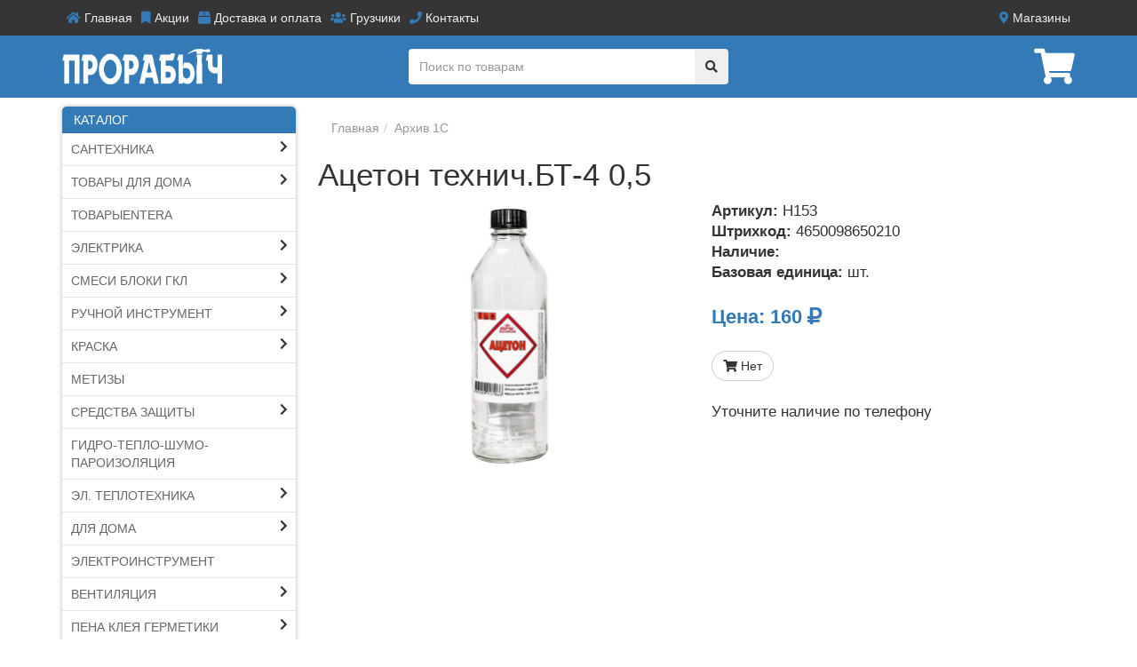

--- FILE ---
content_type: text/html; charset=UTF-8
request_url: https://prorabch.ru/aceton_tehnichbt4_0,5_steklo_novhim
body_size: 38590
content:
<!DOCTYPE html>
<html lang="ru">

<head>
	<meta http-equiv="X-UA-Compatible" content="IE=edge">
<meta name="viewport" content="width=device-width, initial-scale=1.0, maximum-scale=1.0">
<meta charset="utf-8">
<meta name="keywords" content="">
<meta name="description" content=" Главная Архив 1С Артикул: Н153 Штрихкод: 4650098650210 Наличие: Базовая единица: шт. Цена: 160 НетУточните наличие по телефону ...">
<title>Ацетон технич.БТ-4 0,5 | Строительный магазин в Сочи | Прорабыч</title>
<script>var global_title="Строительный магазин в Сочи | Прорабыч";</script>	
<style type='text/css'>html{font-family:sans-serif;-ms-text-size-adjust:100%;-webkit-text-size-adjust:100%}body{margin:0}article,aside,details,figcaption,figure,footer,header,hgroup,main,menu,nav,section,summary{display:block}audio,canvas,progress,video{display:inline-block;vertical-align:baseline}audio:not([controls]){display:none;height:0}[hidden],template{display:none}a{background-color:transparent}a:active,a:hover{outline:0}abbr[title]{border-bottom:none;text-decoration:underline;-webkit-text-decoration:underline dotted;-moz-text-decoration:underline dotted;text-decoration:underline dotted}b,strong{font-weight:700}dfn{font-style:italic}h1{font-size:2em;margin:.67em 0}mark{background:#ff0;color:#000}small{font-size:80%}sub,sup{font-size:75%;line-height:0;position:relative;vertical-align:baseline}sup{top:-.5em}sub{bottom:-.25em}img{border:0}svg:not(:root){overflow:hidden}figure{margin:1em 40px}hr{-webkit-box-sizing:content-box;-moz-box-sizing:content-box;box-sizing:content-box;height:0}pre{overflow:auto}code,kbd,pre,samp{font-family:monospace,monospace;font-size:1em}button,input,optgroup,select,textarea{color:inherit;font:inherit;margin:0}button{overflow:visible}button,select{text-transform:none}button,html input[type=button],input[type=reset],input[type=submit]{-webkit-appearance:button;cursor:pointer}button[disabled],html input[disabled]{cursor:default}button::-moz-focus-inner,input::-moz-focus-inner{border:0;padding:0}input{line-height:normal}input[type=checkbox],input[type=radio]{-webkit-box-sizing:border-box;-moz-box-sizing:border-box;box-sizing:border-box;padding:0}input[type=number]::-webkit-inner-spin-button,input[type=number]::-webkit-outer-spin-button{height:auto}input[type=search]{-webkit-appearance:textfield;-webkit-box-sizing:content-box;-moz-box-sizing:content-box;box-sizing:content-box}input[type=search]::-webkit-search-cancel-button,input[type=search]::-webkit-search-decoration{-webkit-appearance:none}fieldset{border:1px solid silver;margin:0 2px;padding:.35em .625em .75em}legend{border:0;padding:0}textarea{overflow:auto}optgroup{font-weight:700}table{border-collapse:collapse;border-spacing:0}td,th{padding:0}@media print{*,:after,:before{color:#000!important;text-shadow:none!important;background:0 0!important;-webkit-box-shadow:none!important;box-shadow:none!important}a,a:visited{text-decoration:underline}a[href]:after{content:" (" attr(href) ")"}abbr[title]:after{content:" (" attr(title) ")"}a[href^="#"]:after,a[href^="javascript:"]:after{content:""}blockquote,pre{border:1px solid #999;page-break-inside:avoid}thead{display:table-header-group}img,tr{page-break-inside:avoid}img{max-width:100%!important}h2,h3,p{orphans:3;widows:3}h2,h3{page-break-after:avoid}.navbar{display:none}.btn>.caret,.dropup>.btn>.caret{border-top-color:#000!important}.label{border:1px solid #000}.table{border-collapse:collapse!important}.table td,.table th{background-color:#fff!important}.table-bordered td,.table-bordered th{border:1px solid #ddd!important}}@font-face{font-family:"Glyphicons Halflings";src:url(../fonts/glyphicons-halflings-regular.eot);src:url(../fonts/glyphicons-halflings-regular.eot?#iefix) format("embedded-opentype"),url(../fonts/glyphicons-halflings-regular.woff2) format("woff2"),url(../fonts/glyphicons-halflings-regular.woff) format("woff"),url(../fonts/glyphicons-halflings-regular.ttf) format("truetype"),url(../fonts/glyphicons-halflings-regular.svg#glyphicons_halflingsregular) format("svg")}.glyphicon{position:relative;top:1px;display:inline-block;font-family:"Glyphicons Halflings";font-style:normal;font-weight:400;line-height:1;-webkit-font-smoothing:antialiased;-moz-osx-font-smoothing:grayscale}.glyphicon-asterisk:before{content:"\002a"}.glyphicon-plus:before{content:"\002b"}.glyphicon-eur:before,.glyphicon-euro:before{content:"\20ac"}.glyphicon-minus:before{content:"\2212"}.glyphicon-cloud:before{content:"\2601"}.glyphicon-envelope:before{content:"\2709"}.glyphicon-pencil:before{content:"\270f"}.glyphicon-glass:before{content:"\e001"}.glyphicon-music:before{content:"\e002"}.glyphicon-search:before{content:"\e003"}.glyphicon-heart:before{content:"\e005"}.glyphicon-star:before{content:"\e006"}.glyphicon-star-empty:before{content:"\e007"}.glyphicon-user:before{content:"\e008"}.glyphicon-film:before{content:"\e009"}.glyphicon-th-large:before{content:"\e010"}.glyphicon-th:before{content:"\e011"}.glyphicon-th-list:before{content:"\e012"}.glyphicon-ok:before{content:"\e013"}.glyphicon-remove:before{content:"\e014"}.glyphicon-zoom-in:before{content:"\e015"}.glyphicon-zoom-out:before{content:"\e016"}.glyphicon-off:before{content:"\e017"}.glyphicon-signal:before{content:"\e018"}.glyphicon-cog:before{content:"\e019"}.glyphicon-trash:before{content:"\e020"}.glyphicon-home:before{content:"\e021"}.glyphicon-file:before{content:"\e022"}.glyphicon-time:before{content:"\e023"}.glyphicon-road:before{content:"\e024"}.glyphicon-download-alt:before{content:"\e025"}.glyphicon-download:before{content:"\e026"}.glyphicon-upload:before{content:"\e027"}.glyphicon-inbox:before{content:"\e028"}.glyphicon-play-circle:before{content:"\e029"}.glyphicon-repeat:before{content:"\e030"}.glyphicon-refresh:before{content:"\e031"}.glyphicon-list-alt:before{content:"\e032"}.glyphicon-lock:before{content:"\e033"}.glyphicon-flag:before{content:"\e034"}.glyphicon-headphones:before{content:"\e035"}.glyphicon-volume-off:before{content:"\e036"}.glyphicon-volume-down:before{content:"\e037"}.glyphicon-volume-up:before{content:"\e038"}.glyphicon-qrcode:before{content:"\e039"}.glyphicon-barcode:before{content:"\e040"}.glyphicon-tag:before{content:"\e041"}.glyphicon-tags:before{content:"\e042"}.glyphicon-book:before{content:"\e043"}.glyphicon-bookmark:before{content:"\e044"}.glyphicon-print:before{content:"\e045"}.glyphicon-camera:before{content:"\e046"}.glyphicon-font:before{content:"\e047"}.glyphicon-bold:before{content:"\e048"}.glyphicon-italic:before{content:"\e049"}.glyphicon-text-height:before{content:"\e050"}.glyphicon-text-width:before{content:"\e051"}.glyphicon-align-left:before{content:"\e052"}.glyphicon-align-center:before{content:"\e053"}.glyphicon-align-right:before{content:"\e054"}.glyphicon-align-justify:before{content:"\e055"}.glyphicon-list:before{content:"\e056"}.glyphicon-indent-left:before{content:"\e057"}.glyphicon-indent-right:before{content:"\e058"}.glyphicon-facetime-video:before{content:"\e059"}.glyphicon-picture:before{content:"\e060"}.glyphicon-map-marker:before{content:"\e062"}.glyphicon-adjust:before{content:"\e063"}.glyphicon-tint:before{content:"\e064"}.glyphicon-edit:before{content:"\e065"}.glyphicon-share:before{content:"\e066"}.glyphicon-check:before{content:"\e067"}.glyphicon-move:before{content:"\e068"}.glyphicon-step-backward:before{content:"\e069"}.glyphicon-fast-backward:before{content:"\e070"}.glyphicon-backward:before{content:"\e071"}.glyphicon-play:before{content:"\e072"}.glyphicon-pause:before{content:"\e073"}.glyphicon-stop:before{content:"\e074"}.glyphicon-forward:before{content:"\e075"}.glyphicon-fast-forward:before{content:"\e076"}.glyphicon-step-forward:before{content:"\e077"}.glyphicon-eject:before{content:"\e078"}.glyphicon-chevron-left:before{content:"\e079"}.glyphicon-chevron-right:before{content:"\e080"}.glyphicon-plus-sign:before{content:"\e081"}.glyphicon-minus-sign:before{content:"\e082"}.glyphicon-remove-sign:before{content:"\e083"}.glyphicon-ok-sign:before{content:"\e084"}.glyphicon-question-sign:before{content:"\e085"}.glyphicon-info-sign:before{content:"\e086"}.glyphicon-screenshot:before{content:"\e087"}.glyphicon-remove-circle:before{content:"\e088"}.glyphicon-ok-circle:before{content:"\e089"}.glyphicon-ban-circle:before{content:"\e090"}.glyphicon-arrow-left:before{content:"\e091"}.glyphicon-arrow-right:before{content:"\e092"}.glyphicon-arrow-up:before{content:"\e093"}.glyphicon-arrow-down:before{content:"\e094"}.glyphicon-share-alt:before{content:"\e095"}.glyphicon-resize-full:before{content:"\e096"}.glyphicon-resize-small:before{content:"\e097"}.glyphicon-exclamation-sign:before{content:"\e101"}.glyphicon-gift:before{content:"\e102"}.glyphicon-leaf:before{content:"\e103"}.glyphicon-fire:before{content:"\e104"}.glyphicon-eye-open:before{content:"\e105"}.glyphicon-eye-close:before{content:"\e106"}.glyphicon-warning-sign:before{content:"\e107"}.glyphicon-plane:before{content:"\e108"}.glyphicon-calendar:before{content:"\e109"}.glyphicon-random:before{content:"\e110"}.glyphicon-comment:before{content:"\e111"}.glyphicon-magnet:before{content:"\e112"}.glyphicon-chevron-up:before{content:"\e113"}.glyphicon-chevron-down:before{content:"\e114"}.glyphicon-retweet:before{content:"\e115"}.glyphicon-shopping-cart:before{content:"\e116"}.glyphicon-folder-close:before{content:"\e117"}.glyphicon-folder-open:before{content:"\e118"}.glyphicon-resize-vertical:before{content:"\e119"}.glyphicon-resize-horizontal:before{content:"\e120"}.glyphicon-hdd:before{content:"\e121"}.glyphicon-bullhorn:before{content:"\e122"}.glyphicon-bell:before{content:"\e123"}.glyphicon-certificate:before{content:"\e124"}.glyphicon-thumbs-up:before{content:"\e125"}.glyphicon-thumbs-down:before{content:"\e126"}.glyphicon-hand-right:before{content:"\e127"}.glyphicon-hand-left:before{content:"\e128"}.glyphicon-hand-up:before{content:"\e129"}.glyphicon-hand-down:before{content:"\e130"}.glyphicon-circle-arrow-right:before{content:"\e131"}.glyphicon-circle-arrow-left:before{content:"\e132"}.glyphicon-circle-arrow-up:before{content:"\e133"}.glyphicon-circle-arrow-down:before{content:"\e134"}.glyphicon-globe:before{content:"\e135"}.glyphicon-wrench:before{content:"\e136"}.glyphicon-tasks:before{content:"\e137"}.glyphicon-filter:before{content:"\e138"}.glyphicon-briefcase:before{content:"\e139"}.glyphicon-fullscreen:before{content:"\e140"}.glyphicon-dashboard:before{content:"\e141"}.glyphicon-paperclip:before{content:"\e142"}.glyphicon-heart-empty:before{content:"\e143"}.glyphicon-link:before{content:"\e144"}.glyphicon-phone:before{content:"\e145"}.glyphicon-pushpin:before{content:"\e146"}.glyphicon-usd:before{content:"\e148"}.glyphicon-gbp:before{content:"\e149"}.glyphicon-sort:before{content:"\e150"}.glyphicon-sort-by-alphabet:before{content:"\e151"}.glyphicon-sort-by-alphabet-alt:before{content:"\e152"}.glyphicon-sort-by-order:before{content:"\e153"}.glyphicon-sort-by-order-alt:before{content:"\e154"}.glyphicon-sort-by-attributes:before{content:"\e155"}.glyphicon-sort-by-attributes-alt:before{content:"\e156"}.glyphicon-unchecked:before{content:"\e157"}.glyphicon-expand:before{content:"\e158"}.glyphicon-collapse-down:before{content:"\e159"}.glyphicon-collapse-up:before{content:"\e160"}.glyphicon-log-in:before{content:"\e161"}.glyphicon-flash:before{content:"\e162"}.glyphicon-log-out:before{content:"\e163"}.glyphicon-new-window:before{content:"\e164"}.glyphicon-record:before{content:"\e165"}.glyphicon-save:before{content:"\e166"}.glyphicon-open:before{content:"\e167"}.glyphicon-saved:before{content:"\e168"}.glyphicon-import:before{content:"\e169"}.glyphicon-export:before{content:"\e170"}.glyphicon-send:before{content:"\e171"}.glyphicon-floppy-disk:before{content:"\e172"}.glyphicon-floppy-saved:before{content:"\e173"}.glyphicon-floppy-remove:before{content:"\e174"}.glyphicon-floppy-save:before{content:"\e175"}.glyphicon-floppy-open:before{content:"\e176"}.glyphicon-credit-card:before{content:"\e177"}.glyphicon-transfer:before{content:"\e178"}.glyphicon-cutlery:before{content:"\e179"}.glyphicon-header:before{content:"\e180"}.glyphicon-compressed:before{content:"\e181"}.glyphicon-earphone:before{content:"\e182"}.glyphicon-phone-alt:before{content:"\e183"}.glyphicon-tower:before{content:"\e184"}.glyphicon-stats:before{content:"\e185"}.glyphicon-sd-video:before{content:"\e186"}.glyphicon-hd-video:before{content:"\e187"}.glyphicon-subtitles:before{content:"\e188"}.glyphicon-sound-stereo:before{content:"\e189"}.glyphicon-sound-dolby:before{content:"\e190"}.glyphicon-sound-5-1:before{content:"\e191"}.glyphicon-sound-6-1:before{content:"\e192"}.glyphicon-sound-7-1:before{content:"\e193"}.glyphicon-copyright-mark:before{content:"\e194"}.glyphicon-registration-mark:before{content:"\e195"}.glyphicon-cloud-download:before{content:"\e197"}.glyphicon-cloud-upload:before{content:"\e198"}.glyphicon-tree-conifer:before{content:"\e199"}.glyphicon-tree-deciduous:before{content:"\e200"}.glyphicon-cd:before{content:"\e201"}.glyphicon-save-file:before{content:"\e202"}.glyphicon-open-file:before{content:"\e203"}.glyphicon-level-up:before{content:"\e204"}.glyphicon-copy:before{content:"\e205"}.glyphicon-paste:before{content:"\e206"}.glyphicon-alert:before{content:"\e209"}.glyphicon-equalizer:before{content:"\e210"}.glyphicon-king:before{content:"\e211"}.glyphicon-queen:before{content:"\e212"}.glyphicon-pawn:before{content:"\e213"}.glyphicon-bishop:before{content:"\e214"}.glyphicon-knight:before{content:"\e215"}.glyphicon-baby-formula:before{content:"\e216"}.glyphicon-tent:before{content:"\26fa"}.glyphicon-blackboard:before{content:"\e218"}.glyphicon-bed:before{content:"\e219"}.glyphicon-apple:before{content:"\f8ff"}.glyphicon-erase:before{content:"\e221"}.glyphicon-hourglass:before{content:"\231b"}.glyphicon-lamp:before{content:"\e223"}.glyphicon-duplicate:before{content:"\e224"}.glyphicon-piggy-bank:before{content:"\e225"}.glyphicon-scissors:before{content:"\e226"}.glyphicon-bitcoin:before{content:"\e227"}.glyphicon-btc:before{content:"\e227"}.glyphicon-xbt:before{content:"\e227"}.glyphicon-yen:before{content:"\00a5"}.glyphicon-jpy:before{content:"\00a5"}.glyphicon-ruble:before{content:"\20bd"}.glyphicon-rub:before{content:"\20bd"}.glyphicon-scale:before{content:"\e230"}.glyphicon-ice-lolly:before{content:"\e231"}.glyphicon-ice-lolly-tasted:before{content:"\e232"}.glyphicon-education:before{content:"\e233"}.glyphicon-option-horizontal:before{content:"\e234"}.glyphicon-option-vertical:before{content:"\e235"}.glyphicon-menu-hamburger:before{content:"\e236"}.glyphicon-modal-window:before{content:"\e237"}.glyphicon-oil:before{content:"\e238"}.glyphicon-grain:before{content:"\e239"}.glyphicon-sunglasses:before{content:"\e240"}.glyphicon-text-size:before{content:"\e241"}.glyphicon-text-color:before{content:"\e242"}.glyphicon-text-background:before{content:"\e243"}.glyphicon-object-align-top:before{content:"\e244"}.glyphicon-object-align-bottom:before{content:"\e245"}.glyphicon-object-align-horizontal:before{content:"\e246"}.glyphicon-object-align-left:before{content:"\e247"}.glyphicon-object-align-vertical:before{content:"\e248"}.glyphicon-object-align-right:before{content:"\e249"}.glyphicon-triangle-right:before{content:"\e250"}.glyphicon-triangle-left:before{content:"\e251"}.glyphicon-triangle-bottom:before{content:"\e252"}.glyphicon-triangle-top:before{content:"\e253"}.glyphicon-console:before{content:"\e254"}.glyphicon-superscript:before{content:"\e255"}.glyphicon-subscript:before{content:"\e256"}.glyphicon-menu-left:before{content:"\e257"}.glyphicon-menu-right:before{content:"\e258"}.glyphicon-menu-down:before{content:"\e259"}.glyphicon-menu-up:before{content:"\e260"}*{-webkit-box-sizing:border-box;-moz-box-sizing:border-box;box-sizing:border-box}:after,:before{-webkit-box-sizing:border-box;-moz-box-sizing:border-box;box-sizing:border-box}html{font-size:10px;-webkit-tap-highlight-color:rgba(0,0,0,0)}body{font-family:"Helvetica Neue",Helvetica,Arial,sans-serif;font-size:14px;line-height:1.42857143;color:#333;background-color:#fff}button,input,select,textarea{font-family:inherit;font-size:inherit;line-height:inherit}a{color:#337ab7;text-decoration:none}a:focus,a:hover{color:#23527c;text-decoration:underline}a:focus{outline:5px auto -webkit-focus-ring-color;outline-offset:-2px}figure{margin:0}img{vertical-align:middle}.carousel-inner>.item>a>img,.carousel-inner>.item>img,.img-responsive,.thumbnail a>img,.thumbnail>img{display:block;max-width:100%;height:auto}.img-rounded{border-radius:6px}.img-thumbnail{padding:4px;line-height:1.42857143;background-color:#fff;border:1px solid #ddd;border-radius:4px;-webkit-transition:all .2s ease-in-out;-o-transition:all .2s ease-in-out;transition:all .2s ease-in-out;display:inline-block;max-width:100%;height:auto}.img-circle{border-radius:50%}hr{margin-top:20px;margin-bottom:20px;border:0;border-top:1px solid #eee}.sr-only{position:absolute;width:1px;height:1px;padding:0;margin:-1px;overflow:hidden;clip:rect(0,0,0,0);border:0}.sr-only-focusable:active,.sr-only-focusable:focus{position:static;width:auto;height:auto;margin:0;overflow:visible;clip:auto}[role=button]{cursor:pointer}.h1,.h2,.h3,.h4,.h5,.h6,h1,h2,h3,h4,h5,h6{font-family:inherit;font-weight:500;line-height:1.1;color:inherit}.h1 .small,.h1 small,.h2 .small,.h2 small,.h3 .small,.h3 small,.h4 .small,.h4 small,.h5 .small,.h5 small,.h6 .small,.h6 small,h1 .small,h1 small,h2 .small,h2 small,h3 .small,h3 small,h4 .small,h4 small,h5 .small,h5 small,h6 .small,h6 small{font-weight:400;line-height:1;color:#777}.h1,.h2,.h3,h1,h2,h3{margin-top:20px;margin-bottom:10px}.h1 .small,.h1 small,.h2 .small,.h2 small,.h3 .small,.h3 small,h1 .small,h1 small,h2 .small,h2 small,h3 .small,h3 small{font-size:65%}.h4,.h5,.h6,h4,h5,h6{margin-top:10px;margin-bottom:10px}.h4 .small,.h4 small,.h5 .small,.h5 small,.h6 .small,.h6 small,h4 .small,h4 small,h5 .small,h5 small,h6 .small,h6 small{font-size:75%}.h1,h1{font-size:36px}.h2,h2{font-size:30px}.h3,h3{font-size:24px}.h4,h4{font-size:18px}.h5,h5{font-size:14px}.h6,h6{font-size:12px}p{margin:0 0 10px}.lead{margin-bottom:20px;font-size:16px;font-weight:300;line-height:1.4}@media (min-width:768px){.lead{font-size:21px}}.small,small{font-size:85%}.mark,mark{padding:.2em;background-color:#fcf8e3}.text-left{text-align:left}.text-right{text-align:right}.text-center{text-align:center}.text-justify{text-align:justify}.text-nowrap{white-space:nowrap}.text-lowercase{text-transform:lowercase}.text-uppercase{text-transform:uppercase}.text-capitalize{text-transform:capitalize}.text-muted{color:#777}.text-primary{color:#337ab7}a.text-primary:focus,a.text-primary:hover{color:#286090}.text-success{color:#3c763d}a.text-success:focus,a.text-success:hover{color:#2b542c}.text-info{color:#31708f}a.text-info:focus,a.text-info:hover{color:#245269}.text-warning{color:#8a6d3b}a.text-warning:focus,a.text-warning:hover{color:#66512c}.text-danger{color:#a94442}a.text-danger:focus,a.text-danger:hover{color:#843534}.bg-primary{color:#fff;background-color:#337ab7}a.bg-primary:focus,a.bg-primary:hover{background-color:#286090}.bg-success{background-color:#dff0d8}a.bg-success:focus,a.bg-success:hover{background-color:#c1e2b3}.bg-info{background-color:#d9edf7}a.bg-info:focus,a.bg-info:hover{background-color:#afd9ee}.bg-warning{background-color:#fcf8e3}a.bg-warning:focus,a.bg-warning:hover{background-color:#f7ecb5}.bg-danger{background-color:#f2dede}a.bg-danger:focus,a.bg-danger:hover{background-color:#e4b9b9}.page-header{padding-bottom:9px;margin:40px 0 20px;border-bottom:1px solid #eee}ol,ul{margin-top:0;margin-bottom:10px}ol ol,ol ul,ul ol,ul ul{margin-bottom:0}.list-unstyled{padding-left:0;list-style:none}.list-inline{padding-left:0;list-style:none;margin-left:-5px}.list-inline>li{display:inline-block;padding-right:5px;padding-left:5px}dl{margin-top:0;margin-bottom:20px}dd,dt{line-height:1.42857143}dt{font-weight:700}dd{margin-left:0}@media (min-width:768px){.dl-horizontal dt{float:left;width:160px;clear:left;text-align:right;overflow:hidden;text-overflow:ellipsis;white-space:nowrap}.dl-horizontal dd{margin-left:180px}}abbr[data-original-title],abbr[title]{cursor:help}.initialism{font-size:90%;text-transform:uppercase}blockquote{padding:10px 20px;margin:0 0 20px;font-size:17.5px;border-left:5px solid #eee}blockquote ol:last-child,blockquote p:last-child,blockquote ul:last-child{margin-bottom:0}blockquote .small,blockquote footer,blockquote small{display:block;font-size:80%;line-height:1.42857143;color:#777}blockquote .small:before,blockquote footer:before,blockquote small:before{content:"\2014 \00A0"}.blockquote-reverse,blockquote.pull-right{padding-right:15px;padding-left:0;text-align:right;border-right:5px solid #eee;border-left:0}.blockquote-reverse .small:before,.blockquote-reverse footer:before,.blockquote-reverse small:before,blockquote.pull-right .small:before,blockquote.pull-right footer:before,blockquote.pull-right small:before{content:""}.blockquote-reverse .small:after,.blockquote-reverse footer:after,.blockquote-reverse small:after,blockquote.pull-right .small:after,blockquote.pull-right footer:after,blockquote.pull-right small:after{content:"\00A0 \2014"}address{margin-bottom:20px;font-style:normal;line-height:1.42857143}code,kbd,pre,samp{font-family:Menlo,Monaco,Consolas,"Courier New",monospace}code{padding:2px 4px;font-size:90%;color:#c7254e;background-color:#f9f2f4;border-radius:4px}kbd{padding:2px 4px;font-size:90%;color:#fff;background-color:#333;border-radius:3px;-webkit-box-shadow:inset 0 -1px 0 rgba(0,0,0,.25);box-shadow:inset 0 -1px 0 rgba(0,0,0,.25)}kbd kbd{padding:0;font-size:100%;font-weight:700;-webkit-box-shadow:none;box-shadow:none}pre{display:block;padding:9.5px;margin:0 0 10px;font-size:13px;line-height:1.42857143;color:#333;word-break:break-all;word-wrap:break-word;background-color:#f5f5f5;border:1px solid #ccc;border-radius:4px}pre code{padding:0;font-size:inherit;color:inherit;white-space:pre-wrap;background-color:transparent;border-radius:0}.pre-scrollable{max-height:340px;overflow-y:scroll}.container{padding-right:15px;padding-left:15px;margin-right:auto;margin-left:auto}@media (min-width:768px){.container{width:750px}}@media (min-width:992px){.container{width:970px}}@media (min-width:1200px){.container{width:1170px}}.container-fluid{padding-right:15px;padding-left:15px;margin-right:auto;margin-left:auto}.row{margin-right:-15px;margin-left:-15px}.row-no-gutters{margin-right:0;margin-left:0}.row-no-gutters [class*=col-]{padding-right:0;padding-left:0}.col-lg-1,.col-lg-10,.col-lg-11,.col-lg-12,.col-lg-2,.col-lg-3,.col-lg-4,.col-lg-5,.col-lg-6,.col-lg-7,.col-lg-8,.col-lg-9,.col-md-1,.col-md-10,.col-md-11,.col-md-12,.col-md-2,.col-md-3,.col-md-4,.col-md-5,.col-md-6,.col-md-7,.col-md-8,.col-md-9,.col-sm-1,.col-sm-10,.col-sm-11,.col-sm-12,.col-sm-2,.col-sm-3,.col-sm-4,.col-sm-5,.col-sm-6,.col-sm-7,.col-sm-8,.col-sm-9,.col-xs-1,.col-xs-10,.col-xs-11,.col-xs-12,.col-xs-2,.col-xs-3,.col-xs-4,.col-xs-5,.col-xs-6,.col-xs-7,.col-xs-8,.col-xs-9{position:relative;min-height:1px;padding-right:15px;padding-left:15px}.col-xs-1,.col-xs-10,.col-xs-11,.col-xs-12,.col-xs-2,.col-xs-3,.col-xs-4,.col-xs-5,.col-xs-6,.col-xs-7,.col-xs-8,.col-xs-9{float:left}.col-xs-12{width:100%}.col-xs-11{width:91.66666667%}.col-xs-10{width:83.33333333%}.col-xs-9{width:75%}.col-xs-8{width:66.66666667%}.col-xs-7{width:58.33333333%}.col-xs-6{width:50%}.col-xs-5{width:41.66666667%}.col-xs-4{width:33.33333333%}.col-xs-3{width:25%}.col-xs-2{width:16.66666667%}.col-xs-1{width:8.33333333%}.col-xs-pull-12{right:100%}.col-xs-pull-11{right:91.66666667%}.col-xs-pull-10{right:83.33333333%}.col-xs-pull-9{right:75%}.col-xs-pull-8{right:66.66666667%}.col-xs-pull-7{right:58.33333333%}.col-xs-pull-6{right:50%}.col-xs-pull-5{right:41.66666667%}.col-xs-pull-4{right:33.33333333%}.col-xs-pull-3{right:25%}.col-xs-pull-2{right:16.66666667%}.col-xs-pull-1{right:8.33333333%}.col-xs-pull-0{right:auto}.col-xs-push-12{left:100%}.col-xs-push-11{left:91.66666667%}.col-xs-push-10{left:83.33333333%}.col-xs-push-9{left:75%}.col-xs-push-8{left:66.66666667%}.col-xs-push-7{left:58.33333333%}.col-xs-push-6{left:50%}.col-xs-push-5{left:41.66666667%}.col-xs-push-4{left:33.33333333%}.col-xs-push-3{left:25%}.col-xs-push-2{left:16.66666667%}.col-xs-push-1{left:8.33333333%}.col-xs-push-0{left:auto}.col-xs-offset-12{margin-left:100%}.col-xs-offset-11{margin-left:91.66666667%}.col-xs-offset-10{margin-left:83.33333333%}.col-xs-offset-9{margin-left:75%}.col-xs-offset-8{margin-left:66.66666667%}.col-xs-offset-7{margin-left:58.33333333%}.col-xs-offset-6{margin-left:50%}.col-xs-offset-5{margin-left:41.66666667%}.col-xs-offset-4{margin-left:33.33333333%}.col-xs-offset-3{margin-left:25%}.col-xs-offset-2{margin-left:16.66666667%}.col-xs-offset-1{margin-left:8.33333333%}.col-xs-offset-0{margin-left:0}@media (min-width:768px){.col-sm-1,.col-sm-10,.col-sm-11,.col-sm-12,.col-sm-2,.col-sm-3,.col-sm-4,.col-sm-5,.col-sm-6,.col-sm-7,.col-sm-8,.col-sm-9{float:left}.col-sm-12{width:100%}.col-sm-11{width:91.66666667%}.col-sm-10{width:83.33333333%}.col-sm-9{width:75%}.col-sm-8{width:66.66666667%}.col-sm-7{width:58.33333333%}.col-sm-6{width:50%}.col-sm-5{width:41.66666667%}.col-sm-4{width:33.33333333%}.col-sm-3{width:25%}.col-sm-2{width:16.66666667%}.col-sm-1{width:8.33333333%}.col-sm-pull-12{right:100%}.col-sm-pull-11{right:91.66666667%}.col-sm-pull-10{right:83.33333333%}.col-sm-pull-9{right:75%}.col-sm-pull-8{right:66.66666667%}.col-sm-pull-7{right:58.33333333%}.col-sm-pull-6{right:50%}.col-sm-pull-5{right:41.66666667%}.col-sm-pull-4{right:33.33333333%}.col-sm-pull-3{right:25%}.col-sm-pull-2{right:16.66666667%}.col-sm-pull-1{right:8.33333333%}.col-sm-pull-0{right:auto}.col-sm-push-12{left:100%}.col-sm-push-11{left:91.66666667%}.col-sm-push-10{left:83.33333333%}.col-sm-push-9{left:75%}.col-sm-push-8{left:66.66666667%}.col-sm-push-7{left:58.33333333%}.col-sm-push-6{left:50%}.col-sm-push-5{left:41.66666667%}.col-sm-push-4{left:33.33333333%}.col-sm-push-3{left:25%}.col-sm-push-2{left:16.66666667%}.col-sm-push-1{left:8.33333333%}.col-sm-push-0{left:auto}.col-sm-offset-12{margin-left:100%}.col-sm-offset-11{margin-left:91.66666667%}.col-sm-offset-10{margin-left:83.33333333%}.col-sm-offset-9{margin-left:75%}.col-sm-offset-8{margin-left:66.66666667%}.col-sm-offset-7{margin-left:58.33333333%}.col-sm-offset-6{margin-left:50%}.col-sm-offset-5{margin-left:41.66666667%}.col-sm-offset-4{margin-left:33.33333333%}.col-sm-offset-3{margin-left:25%}.col-sm-offset-2{margin-left:16.66666667%}.col-sm-offset-1{margin-left:8.33333333%}.col-sm-offset-0{margin-left:0}}@media (min-width:992px){.col-md-1,.col-md-10,.col-md-11,.col-md-12,.col-md-2,.col-md-3,.col-md-4,.col-md-5,.col-md-6,.col-md-7,.col-md-8,.col-md-9{float:left}.col-md-12{width:100%}.col-md-11{width:91.66666667%}.col-md-10{width:83.33333333%}.col-md-9{width:75%}.col-md-8{width:66.66666667%}.col-md-7{width:58.33333333%}.col-md-6{width:50%}.col-md-5{width:41.66666667%}.col-md-4{width:33.33333333%}.col-md-3{width:25%}.col-md-2{width:16.66666667%}.col-md-1{width:8.33333333%}.col-md-pull-12{right:100%}.col-md-pull-11{right:91.66666667%}.col-md-pull-10{right:83.33333333%}.col-md-pull-9{right:75%}.col-md-pull-8{right:66.66666667%}.col-md-pull-7{right:58.33333333%}.col-md-pull-6{right:50%}.col-md-pull-5{right:41.66666667%}.col-md-pull-4{right:33.33333333%}.col-md-pull-3{right:25%}.col-md-pull-2{right:16.66666667%}.col-md-pull-1{right:8.33333333%}.col-md-pull-0{right:auto}.col-md-push-12{left:100%}.col-md-push-11{left:91.66666667%}.col-md-push-10{left:83.33333333%}.col-md-push-9{left:75%}.col-md-push-8{left:66.66666667%}.col-md-push-7{left:58.33333333%}.col-md-push-6{left:50%}.col-md-push-5{left:41.66666667%}.col-md-push-4{left:33.33333333%}.col-md-push-3{left:25%}.col-md-push-2{left:16.66666667%}.col-md-push-1{left:8.33333333%}.col-md-push-0{left:auto}.col-md-offset-12{margin-left:100%}.col-md-offset-11{margin-left:91.66666667%}.col-md-offset-10{margin-left:83.33333333%}.col-md-offset-9{margin-left:75%}.col-md-offset-8{margin-left:66.66666667%}.col-md-offset-7{margin-left:58.33333333%}.col-md-offset-6{margin-left:50%}.col-md-offset-5{margin-left:41.66666667%}.col-md-offset-4{margin-left:33.33333333%}.col-md-offset-3{margin-left:25%}.col-md-offset-2{margin-left:16.66666667%}.col-md-offset-1{margin-left:8.33333333%}.col-md-offset-0{margin-left:0}}@media (min-width:1200px){.col-lg-1,.col-lg-10,.col-lg-11,.col-lg-12,.col-lg-2,.col-lg-3,.col-lg-4,.col-lg-5,.col-lg-6,.col-lg-7,.col-lg-8,.col-lg-9{float:left}.col-lg-12{width:100%}.col-lg-11{width:91.66666667%}.col-lg-10{width:83.33333333%}.col-lg-9{width:75%}.col-lg-8{width:66.66666667%}.col-lg-7{width:58.33333333%}.col-lg-6{width:50%}.col-lg-5{width:41.66666667%}.col-lg-4{width:33.33333333%}.col-lg-3{width:25%}.col-lg-2{width:16.66666667%}.col-lg-1{width:8.33333333%}.col-lg-pull-12{right:100%}.col-lg-pull-11{right:91.66666667%}.col-lg-pull-10{right:83.33333333%}.col-lg-pull-9{right:75%}.col-lg-pull-8{right:66.66666667%}.col-lg-pull-7{right:58.33333333%}.col-lg-pull-6{right:50%}.col-lg-pull-5{right:41.66666667%}.col-lg-pull-4{right:33.33333333%}.col-lg-pull-3{right:25%}.col-lg-pull-2{right:16.66666667%}.col-lg-pull-1{right:8.33333333%}.col-lg-pull-0{right:auto}.col-lg-push-12{left:100%}.col-lg-push-11{left:91.66666667%}.col-lg-push-10{left:83.33333333%}.col-lg-push-9{left:75%}.col-lg-push-8{left:66.66666667%}.col-lg-push-7{left:58.33333333%}.col-lg-push-6{left:50%}.col-lg-push-5{left:41.66666667%}.col-lg-push-4{left:33.33333333%}.col-lg-push-3{left:25%}.col-lg-push-2{left:16.66666667%}.col-lg-push-1{left:8.33333333%}.col-lg-push-0{left:auto}.col-lg-offset-12{margin-left:100%}.col-lg-offset-11{margin-left:91.66666667%}.col-lg-offset-10{margin-left:83.33333333%}.col-lg-offset-9{margin-left:75%}.col-lg-offset-8{margin-left:66.66666667%}.col-lg-offset-7{margin-left:58.33333333%}.col-lg-offset-6{margin-left:50%}.col-lg-offset-5{margin-left:41.66666667%}.col-lg-offset-4{margin-left:33.33333333%}.col-lg-offset-3{margin-left:25%}.col-lg-offset-2{margin-left:16.66666667%}.col-lg-offset-1{margin-left:8.33333333%}.col-lg-offset-0{margin-left:0}}table{background-color:transparent}table col[class*=col-]{position:static;display:table-column;float:none}table td[class*=col-],table th[class*=col-]{position:static;display:table-cell;float:none}caption{padding-top:8px;padding-bottom:8px;color:#777;text-align:left}th{text-align:left}.table{width:100%;max-width:100%;margin-bottom:20px}.table>tbody>tr>td,.table>tbody>tr>th,.table>tfoot>tr>td,.table>tfoot>tr>th,.table>thead>tr>td,.table>thead>tr>th{padding:8px;line-height:1.42857143;vertical-align:top;border-top:1px solid #ddd}.table>thead>tr>th{vertical-align:bottom;border-bottom:2px solid #ddd}.table>caption+thead>tr:first-child>td,.table>caption+thead>tr:first-child>th,.table>colgroup+thead>tr:first-child>td,.table>colgroup+thead>tr:first-child>th,.table>thead:first-child>tr:first-child>td,.table>thead:first-child>tr:first-child>th{border-top:0}.table>tbody+tbody{border-top:2px solid #ddd}.table .table{background-color:#fff}.table-condensed>tbody>tr>td,.table-condensed>tbody>tr>th,.table-condensed>tfoot>tr>td,.table-condensed>tfoot>tr>th,.table-condensed>thead>tr>td,.table-condensed>thead>tr>th{padding:5px}.table-bordered{border:1px solid #ddd}.table-bordered>tbody>tr>td,.table-bordered>tbody>tr>th,.table-bordered>tfoot>tr>td,.table-bordered>tfoot>tr>th,.table-bordered>thead>tr>td,.table-bordered>thead>tr>th{border:1px solid #ddd}.table-bordered>thead>tr>td,.table-bordered>thead>tr>th{border-bottom-width:2px}.table-striped>tbody>tr:nth-of-type(odd){background-color:#f9f9f9}.table-hover>tbody>tr:hover{background-color:#f5f5f5}.table>tbody>tr.active>td,.table>tbody>tr.active>th,.table>tbody>tr>td.active,.table>tbody>tr>th.active,.table>tfoot>tr.active>td,.table>tfoot>tr.active>th,.table>tfoot>tr>td.active,.table>tfoot>tr>th.active,.table>thead>tr.active>td,.table>thead>tr.active>th,.table>thead>tr>td.active,.table>thead>tr>th.active{background-color:#f5f5f5}.table-hover>tbody>tr.active:hover>td,.table-hover>tbody>tr.active:hover>th,.table-hover>tbody>tr:hover>.active,.table-hover>tbody>tr>td.active:hover,.table-hover>tbody>tr>th.active:hover{background-color:#e8e8e8}.table>tbody>tr.success>td,.table>tbody>tr.success>th,.table>tbody>tr>td.success,.table>tbody>tr>th.success,.table>tfoot>tr.success>td,.table>tfoot>tr.success>th,.table>tfoot>tr>td.success,.table>tfoot>tr>th.success,.table>thead>tr.success>td,.table>thead>tr.success>th,.table>thead>tr>td.success,.table>thead>tr>th.success{background-color:#dff0d8}.table-hover>tbody>tr.success:hover>td,.table-hover>tbody>tr.success:hover>th,.table-hover>tbody>tr:hover>.success,.table-hover>tbody>tr>td.success:hover,.table-hover>tbody>tr>th.success:hover{background-color:#d0e9c6}.table>tbody>tr.info>td,.table>tbody>tr.info>th,.table>tbody>tr>td.info,.table>tbody>tr>th.info,.table>tfoot>tr.info>td,.table>tfoot>tr.info>th,.table>tfoot>tr>td.info,.table>tfoot>tr>th.info,.table>thead>tr.info>td,.table>thead>tr.info>th,.table>thead>tr>td.info,.table>thead>tr>th.info{background-color:#d9edf7}.table-hover>tbody>tr.info:hover>td,.table-hover>tbody>tr.info:hover>th,.table-hover>tbody>tr:hover>.info,.table-hover>tbody>tr>td.info:hover,.table-hover>tbody>tr>th.info:hover{background-color:#c4e3f3}.table>tbody>tr.warning>td,.table>tbody>tr.warning>th,.table>tbody>tr>td.warning,.table>tbody>tr>th.warning,.table>tfoot>tr.warning>td,.table>tfoot>tr.warning>th,.table>tfoot>tr>td.warning,.table>tfoot>tr>th.warning,.table>thead>tr.warning>td,.table>thead>tr.warning>th,.table>thead>tr>td.warning,.table>thead>tr>th.warning{background-color:#fcf8e3}.table-hover>tbody>tr.warning:hover>td,.table-hover>tbody>tr.warning:hover>th,.table-hover>tbody>tr:hover>.warning,.table-hover>tbody>tr>td.warning:hover,.table-hover>tbody>tr>th.warning:hover{background-color:#faf2cc}.table>tbody>tr.danger>td,.table>tbody>tr.danger>th,.table>tbody>tr>td.danger,.table>tbody>tr>th.danger,.table>tfoot>tr.danger>td,.table>tfoot>tr.danger>th,.table>tfoot>tr>td.danger,.table>tfoot>tr>th.danger,.table>thead>tr.danger>td,.table>thead>tr.danger>th,.table>thead>tr>td.danger,.table>thead>tr>th.danger{background-color:#f2dede}.table-hover>tbody>tr.danger:hover>td,.table-hover>tbody>tr.danger:hover>th,.table-hover>tbody>tr:hover>.danger,.table-hover>tbody>tr>td.danger:hover,.table-hover>tbody>tr>th.danger:hover{background-color:#ebcccc}.table-responsive{min-height:.01%;overflow-x:auto}@media screen and (max-width:767px){.table-responsive{width:100%;margin-bottom:15px;overflow-y:hidden;-ms-overflow-style:-ms-autohiding-scrollbar;border:1px solid #ddd}.table-responsive>.table{margin-bottom:0}.table-responsive>.table>tbody>tr>td,.table-responsive>.table>tbody>tr>th,.table-responsive>.table>tfoot>tr>td,.table-responsive>.table>tfoot>tr>th,.table-responsive>.table>thead>tr>td,.table-responsive>.table>thead>tr>th{white-space:nowrap}.table-responsive>.table-bordered{border:0}.table-responsive>.table-bordered>tbody>tr>td:first-child,.table-responsive>.table-bordered>tbody>tr>th:first-child,.table-responsive>.table-bordered>tfoot>tr>td:first-child,.table-responsive>.table-bordered>tfoot>tr>th:first-child,.table-responsive>.table-bordered>thead>tr>td:first-child,.table-responsive>.table-bordered>thead>tr>th:first-child{border-left:0}.table-responsive>.table-bordered>tbody>tr>td:last-child,.table-responsive>.table-bordered>tbody>tr>th:last-child,.table-responsive>.table-bordered>tfoot>tr>td:last-child,.table-responsive>.table-bordered>tfoot>tr>th:last-child,.table-responsive>.table-bordered>thead>tr>td:last-child,.table-responsive>.table-bordered>thead>tr>th:last-child{border-right:0}.table-responsive>.table-bordered>tbody>tr:last-child>td,.table-responsive>.table-bordered>tbody>tr:last-child>th,.table-responsive>.table-bordered>tfoot>tr:last-child>td,.table-responsive>.table-bordered>tfoot>tr:last-child>th{border-bottom:0}}fieldset{min-width:0;padding:0;margin:0;border:0}legend{display:block;width:100%;padding:0;margin-bottom:20px;font-size:21px;line-height:inherit;color:#333;border:0;border-bottom:1px solid #e5e5e5}label{display:inline-block;max-width:100%;margin-bottom:5px;font-weight:700}input[type=search]{-webkit-box-sizing:border-box;-moz-box-sizing:border-box;box-sizing:border-box;-webkit-appearance:none;-moz-appearance:none;appearance:none}input[type=checkbox],input[type=radio]{margin:4px 0 0;margin-top:1px\9;line-height:normal}fieldset[disabled] input[type=checkbox],fieldset[disabled] input[type=radio],input[type=checkbox].disabled,input[type=checkbox][disabled],input[type=radio].disabled,input[type=radio][disabled]{cursor:not-allowed}input[type=file]{display:block}input[type=range]{display:block;width:100%}select[multiple],select[size]{height:auto}input[type=checkbox]:focus,input[type=file]:focus,input[type=radio]:focus{outline:5px auto -webkit-focus-ring-color;outline-offset:-2px}output{display:block;padding-top:7px;font-size:14px;line-height:1.42857143;color:#555}.form-control{display:block;width:100%;height:34px;padding:6px 12px;font-size:14px;line-height:1.42857143;color:#555;background-color:#fff;background-image:none;border:1px solid #ccc;border-radius:4px;-webkit-box-shadow:inset 0 1px 1px rgba(0,0,0,.075);box-shadow:inset 0 1px 1px rgba(0,0,0,.075);-webkit-transition:border-color ease-in-out .15s,box-shadow ease-in-out .15s;-o-transition:border-color ease-in-out .15s,box-shadow ease-in-out .15s;-webkit-transition:border-color ease-in-out .15s,-webkit-box-shadow ease-in-out .15s;transition:border-color ease-in-out .15s,-webkit-box-shadow ease-in-out .15s;transition:border-color ease-in-out .15s,box-shadow ease-in-out .15s;transition:border-color ease-in-out .15s,box-shadow ease-in-out .15s,-webkit-box-shadow ease-in-out .15s}.form-control:focus{border-color:#66afe9;outline:0;-webkit-box-shadow:inset 0 1px 1px rgba(0,0,0,.075),0 0 8px rgba(102,175,233,.6);box-shadow:inset 0 1px 1px rgba(0,0,0,.075),0 0 8px rgba(102,175,233,.6)}.form-control::-moz-placeholder{color:#999;opacity:1}.form-control:-ms-input-placeholder{color:#999}.form-control::-webkit-input-placeholder{color:#999}.form-control::-ms-expand{background-color:transparent;border:0}.form-control[disabled],.form-control[readonly],fieldset[disabled] .form-control{background-color:#eee;opacity:1}.form-control[disabled],fieldset[disabled] .form-control{cursor:not-allowed}textarea.form-control{height:auto}@media screen and (-webkit-min-device-pixel-ratio:0){input[type=date].form-control,input[type=datetime-local].form-control,input[type=month].form-control,input[type=time].form-control{line-height:34px}.input-group-sm input[type=date],.input-group-sm input[type=datetime-local],.input-group-sm input[type=month],.input-group-sm input[type=time],input[type=date].input-sm,input[type=datetime-local].input-sm,input[type=month].input-sm,input[type=time].input-sm{line-height:30px}.input-group-lg input[type=date],.input-group-lg input[type=datetime-local],.input-group-lg input[type=month],.input-group-lg input[type=time],input[type=date].input-lg,input[type=datetime-local].input-lg,input[type=month].input-lg,input[type=time].input-lg{line-height:46px}}.form-group{margin-bottom:15px}.checkbox,.radio{position:relative;display:block;margin-top:10px;margin-bottom:10px}.checkbox.disabled label,.radio.disabled label,fieldset[disabled] .checkbox label,fieldset[disabled] .radio label{cursor:not-allowed}.checkbox label,.radio label{min-height:20px;padding-left:20px;margin-bottom:0;font-weight:400;cursor:pointer}.checkbox input[type=checkbox],.checkbox-inline input[type=checkbox],.radio input[type=radio],.radio-inline input[type=radio]{position:absolute;margin-top:4px\9;margin-left:-20px}.checkbox+.checkbox,.radio+.radio{margin-top:-5px}.checkbox-inline,.radio-inline{position:relative;display:inline-block;padding-left:20px;margin-bottom:0;font-weight:400;vertical-align:middle;cursor:pointer}.checkbox-inline.disabled,.radio-inline.disabled,fieldset[disabled] .checkbox-inline,fieldset[disabled] .radio-inline{cursor:not-allowed}.checkbox-inline+.checkbox-inline,.radio-inline+.radio-inline{margin-top:0;margin-left:10px}.form-control-static{min-height:34px;padding-top:7px;padding-bottom:7px;margin-bottom:0}.form-control-static.input-lg,.form-control-static.input-sm{padding-right:0;padding-left:0}.input-sm{height:30px;padding:5px 10px;font-size:12px;line-height:1.5;border-radius:3px}select.input-sm{height:30px;line-height:30px}select[multiple].input-sm,textarea.input-sm{height:auto}.form-group-sm .form-control{height:30px;padding:5px 10px;font-size:12px;line-height:1.5;border-radius:3px}.form-group-sm select.form-control{height:30px;line-height:30px}.form-group-sm select[multiple].form-control,.form-group-sm textarea.form-control{height:auto}.form-group-sm .form-control-static{height:30px;min-height:32px;padding:6px 10px;font-size:12px;line-height:1.5}.input-lg{height:46px;padding:10px 16px;font-size:18px;line-height:1.3333333;border-radius:6px}select.input-lg{height:46px;line-height:46px}select[multiple].input-lg,textarea.input-lg{height:auto}.form-group-lg .form-control{height:46px;padding:10px 16px;font-size:18px;line-height:1.3333333;border-radius:6px}.form-group-lg select.form-control{height:46px;line-height:46px}.form-group-lg select[multiple].form-control,.form-group-lg textarea.form-control{height:auto}.form-group-lg .form-control-static{height:46px;min-height:38px;padding:11px 16px;font-size:18px;line-height:1.3333333}.has-feedback{position:relative}.has-feedback .form-control{padding-right:42.5px}.form-control-feedback{position:absolute;top:0;right:0;z-index:2;display:block;width:34px;height:34px;line-height:34px;text-align:center;pointer-events:none}.form-group-lg .form-control+.form-control-feedback,.input-group-lg+.form-control-feedback,.input-lg+.form-control-feedback{width:46px;height:46px;line-height:46px}.form-group-sm .form-control+.form-control-feedback,.input-group-sm+.form-control-feedback,.input-sm+.form-control-feedback{width:30px;height:30px;line-height:30px}.has-success .checkbox,.has-success .checkbox-inline,.has-success .control-label,.has-success .help-block,.has-success .radio,.has-success .radio-inline,.has-success.checkbox label,.has-success.checkbox-inline label,.has-success.radio label,.has-success.radio-inline label{color:#3c763d}.has-success .form-control{border-color:#3c763d;-webkit-box-shadow:inset 0 1px 1px rgba(0,0,0,.075);box-shadow:inset 0 1px 1px rgba(0,0,0,.075)}.has-success .form-control:focus{border-color:#2b542c;-webkit-box-shadow:inset 0 1px 1px rgba(0,0,0,.075),0 0 6px #67b168;box-shadow:inset 0 1px 1px rgba(0,0,0,.075),0 0 6px #67b168}.has-success .input-group-addon{color:#3c763d;background-color:#dff0d8;border-color:#3c763d}.has-success .form-control-feedback{color:#3c763d}.has-warning .checkbox,.has-warning .checkbox-inline,.has-warning .control-label,.has-warning .help-block,.has-warning .radio,.has-warning .radio-inline,.has-warning.checkbox label,.has-warning.checkbox-inline label,.has-warning.radio label,.has-warning.radio-inline label{color:#8a6d3b}.has-warning .form-control{border-color:#8a6d3b;-webkit-box-shadow:inset 0 1px 1px rgba(0,0,0,.075);box-shadow:inset 0 1px 1px rgba(0,0,0,.075)}.has-warning .form-control:focus{border-color:#66512c;-webkit-box-shadow:inset 0 1px 1px rgba(0,0,0,.075),0 0 6px #c0a16b;box-shadow:inset 0 1px 1px rgba(0,0,0,.075),0 0 6px #c0a16b}.has-warning .input-group-addon{color:#8a6d3b;background-color:#fcf8e3;border-color:#8a6d3b}.has-warning .form-control-feedback{color:#8a6d3b}.has-error .checkbox,.has-error .checkbox-inline,.has-error .control-label,.has-error .help-block,.has-error .radio,.has-error .radio-inline,.has-error.checkbox label,.has-error.checkbox-inline label,.has-error.radio label,.has-error.radio-inline label{color:#a94442}.has-error .form-control{border-color:#a94442;-webkit-box-shadow:inset 0 1px 1px rgba(0,0,0,.075);box-shadow:inset 0 1px 1px rgba(0,0,0,.075)}.has-error .form-control:focus{border-color:#843534;-webkit-box-shadow:inset 0 1px 1px rgba(0,0,0,.075),0 0 6px #ce8483;box-shadow:inset 0 1px 1px rgba(0,0,0,.075),0 0 6px #ce8483}.has-error .input-group-addon{color:#a94442;background-color:#f2dede;border-color:#a94442}.has-error .form-control-feedback{color:#a94442}.has-feedback label~.form-control-feedback{top:25px}.has-feedback label.sr-only~.form-control-feedback{top:0}.help-block{display:block;margin-top:5px;margin-bottom:10px;color:#737373}@media (min-width:768px){.form-inline .form-group{display:inline-block;margin-bottom:0;vertical-align:middle}.form-inline .form-control{display:inline-block;width:auto;vertical-align:middle}.form-inline .form-control-static{display:inline-block}.form-inline .input-group{display:inline-table;vertical-align:middle}.form-inline .input-group .form-control,.form-inline .input-group .input-group-addon,.form-inline .input-group .input-group-btn{width:auto}.form-inline .input-group>.form-control{width:100%}.form-inline .control-label{margin-bottom:0;vertical-align:middle}.form-inline .checkbox,.form-inline .radio{display:inline-block;margin-top:0;margin-bottom:0;vertical-align:middle}.form-inline .checkbox label,.form-inline .radio label{padding-left:0}.form-inline .checkbox input[type=checkbox],.form-inline .radio input[type=radio]{position:relative;margin-left:0}.form-inline .has-feedback .form-control-feedback{top:0}}.form-horizontal .checkbox,.form-horizontal .checkbox-inline,.form-horizontal .radio,.form-horizontal .radio-inline{padding-top:7px;margin-top:0;margin-bottom:0}.form-horizontal .checkbox,.form-horizontal .radio{min-height:27px}.form-horizontal .form-group{margin-right:-15px;margin-left:-15px}@media (min-width:768px){.form-horizontal .control-label{padding-top:7px;margin-bottom:0;text-align:right}}.form-horizontal .has-feedback .form-control-feedback{right:15px}@media (min-width:768px){.form-horizontal .form-group-lg .control-label{padding-top:11px;font-size:18px}}@media (min-width:768px){.form-horizontal .form-group-sm .control-label{padding-top:6px;font-size:12px}}.btn{display:inline-block;margin-bottom:0;font-weight:400;text-align:center;white-space:nowrap;vertical-align:middle;-ms-touch-action:manipulation;touch-action:manipulation;cursor:pointer;background-image:none;border:1px solid transparent;padding:6px 12px;font-size:14px;line-height:1.42857143;border-radius:4px;-webkit-user-select:none;-moz-user-select:none;-ms-user-select:none;user-select:none}.btn.active.focus,.btn.active:focus,.btn.focus,.btn:active.focus,.btn:active:focus,.btn:focus{outline:5px auto -webkit-focus-ring-color;outline-offset:-2px}.btn.focus,.btn:focus,.btn:hover{color:#333;text-decoration:none}.btn.active,.btn:active{background-image:none;outline:0;-webkit-box-shadow:inset 0 3px 5px rgba(0,0,0,.125);box-shadow:inset 0 3px 5px rgba(0,0,0,.125)}.btn.disabled,.btn[disabled],fieldset[disabled] .btn{cursor:not-allowed;filter:alpha(opacity=65);opacity:.65;-webkit-box-shadow:none;box-shadow:none}a.btn.disabled,fieldset[disabled] a.btn{pointer-events:none}.btn-default{color:#333;background-color:#fff;border-color:#ccc}.btn-default.focus,.btn-default:focus{color:#333;background-color:#e6e6e6;border-color:#8c8c8c}.btn-default:hover{color:#333;background-color:#e6e6e6;border-color:#adadad}.btn-default.active,.btn-default:active,.open>.dropdown-toggle.btn-default{color:#333;background-color:#e6e6e6;background-image:none;border-color:#adadad}.btn-default.active.focus,.btn-default.active:focus,.btn-default.active:hover,.btn-default:active.focus,.btn-default:active:focus,.btn-default:active:hover,.open>.dropdown-toggle.btn-default.focus,.open>.dropdown-toggle.btn-default:focus,.open>.dropdown-toggle.btn-default:hover{color:#333;background-color:#d4d4d4;border-color:#8c8c8c}.btn-default.disabled.focus,.btn-default.disabled:focus,.btn-default.disabled:hover,.btn-default[disabled].focus,.btn-default[disabled]:focus,.btn-default[disabled]:hover,fieldset[disabled] .btn-default.focus,fieldset[disabled] .btn-default:focus,fieldset[disabled] .btn-default:hover{background-color:#fff;border-color:#ccc}.btn-default .badge{color:#fff;background-color:#333}.btn-primary{color:#fff;background-color:#337ab7;border-color:#2e6da4}.btn-primary.focus,.btn-primary:focus{color:#fff;background-color:#286090;border-color:#122b40}.btn-primary:hover{color:#fff;background-color:#286090;border-color:#204d74}.btn-primary.active,.btn-primary:active,.open>.dropdown-toggle.btn-primary{color:#fff;background-color:#286090;background-image:none;border-color:#204d74}.btn-primary.active.focus,.btn-primary.active:focus,.btn-primary.active:hover,.btn-primary:active.focus,.btn-primary:active:focus,.btn-primary:active:hover,.open>.dropdown-toggle.btn-primary.focus,.open>.dropdown-toggle.btn-primary:focus,.open>.dropdown-toggle.btn-primary:hover{color:#fff;background-color:#204d74;border-color:#122b40}.btn-primary.disabled.focus,.btn-primary.disabled:focus,.btn-primary.disabled:hover,.btn-primary[disabled].focus,.btn-primary[disabled]:focus,.btn-primary[disabled]:hover,fieldset[disabled] .btn-primary.focus,fieldset[disabled] .btn-primary:focus,fieldset[disabled] .btn-primary:hover{background-color:#337ab7;border-color:#2e6da4}.btn-primary .badge{color:#337ab7;background-color:#fff}.btn-success{color:#fff;background-color:#5cb85c;border-color:#4cae4c}.btn-success.focus,.btn-success:focus{color:#fff;background-color:#449d44;border-color:#255625}.btn-success:hover{color:#fff;background-color:#449d44;border-color:#398439}.btn-success.active,.btn-success:active,.open>.dropdown-toggle.btn-success{color:#fff;background-color:#449d44;background-image:none;border-color:#398439}.btn-success.active.focus,.btn-success.active:focus,.btn-success.active:hover,.btn-success:active.focus,.btn-success:active:focus,.btn-success:active:hover,.open>.dropdown-toggle.btn-success.focus,.open>.dropdown-toggle.btn-success:focus,.open>.dropdown-toggle.btn-success:hover{color:#fff;background-color:#398439;border-color:#255625}.btn-success.disabled.focus,.btn-success.disabled:focus,.btn-success.disabled:hover,.btn-success[disabled].focus,.btn-success[disabled]:focus,.btn-success[disabled]:hover,fieldset[disabled] .btn-success.focus,fieldset[disabled] .btn-success:focus,fieldset[disabled] .btn-success:hover{background-color:#5cb85c;border-color:#4cae4c}.btn-success .badge{color:#5cb85c;background-color:#fff}.btn-info{color:#fff;background-color:#5bc0de;border-color:#46b8da}.btn-info.focus,.btn-info:focus{color:#fff;background-color:#31b0d5;border-color:#1b6d85}.btn-info:hover{color:#fff;background-color:#31b0d5;border-color:#269abc}.btn-info.active,.btn-info:active,.open>.dropdown-toggle.btn-info{color:#fff;background-color:#31b0d5;background-image:none;border-color:#269abc}.btn-info.active.focus,.btn-info.active:focus,.btn-info.active:hover,.btn-info:active.focus,.btn-info:active:focus,.btn-info:active:hover,.open>.dropdown-toggle.btn-info.focus,.open>.dropdown-toggle.btn-info:focus,.open>.dropdown-toggle.btn-info:hover{color:#fff;background-color:#269abc;border-color:#1b6d85}.btn-info.disabled.focus,.btn-info.disabled:focus,.btn-info.disabled:hover,.btn-info[disabled].focus,.btn-info[disabled]:focus,.btn-info[disabled]:hover,fieldset[disabled] .btn-info.focus,fieldset[disabled] .btn-info:focus,fieldset[disabled] .btn-info:hover{background-color:#5bc0de;border-color:#46b8da}.btn-info .badge{color:#5bc0de;background-color:#fff}.btn-warning{color:#fff;background-color:#f0ad4e;border-color:#eea236}.btn-warning.focus,.btn-warning:focus{color:#fff;background-color:#ec971f;border-color:#985f0d}.btn-warning:hover{color:#fff;background-color:#ec971f;border-color:#d58512}.btn-warning.active,.btn-warning:active,.open>.dropdown-toggle.btn-warning{color:#fff;background-color:#ec971f;background-image:none;border-color:#d58512}.btn-warning.active.focus,.btn-warning.active:focus,.btn-warning.active:hover,.btn-warning:active.focus,.btn-warning:active:focus,.btn-warning:active:hover,.open>.dropdown-toggle.btn-warning.focus,.open>.dropdown-toggle.btn-warning:focus,.open>.dropdown-toggle.btn-warning:hover{color:#fff;background-color:#d58512;border-color:#985f0d}.btn-warning.disabled.focus,.btn-warning.disabled:focus,.btn-warning.disabled:hover,.btn-warning[disabled].focus,.btn-warning[disabled]:focus,.btn-warning[disabled]:hover,fieldset[disabled] .btn-warning.focus,fieldset[disabled] .btn-warning:focus,fieldset[disabled] .btn-warning:hover{background-color:#f0ad4e;border-color:#eea236}.btn-warning .badge{color:#f0ad4e;background-color:#fff}.btn-danger{color:#fff;background-color:#d9534f;border-color:#d43f3a}.btn-danger.focus,.btn-danger:focus{color:#fff;background-color:#c9302c;border-color:#761c19}.btn-danger:hover{color:#fff;background-color:#c9302c;border-color:#ac2925}.btn-danger.active,.btn-danger:active,.open>.dropdown-toggle.btn-danger{color:#fff;background-color:#c9302c;background-image:none;border-color:#ac2925}.btn-danger.active.focus,.btn-danger.active:focus,.btn-danger.active:hover,.btn-danger:active.focus,.btn-danger:active:focus,.btn-danger:active:hover,.open>.dropdown-toggle.btn-danger.focus,.open>.dropdown-toggle.btn-danger:focus,.open>.dropdown-toggle.btn-danger:hover{color:#fff;background-color:#ac2925;border-color:#761c19}.btn-danger.disabled.focus,.btn-danger.disabled:focus,.btn-danger.disabled:hover,.btn-danger[disabled].focus,.btn-danger[disabled]:focus,.btn-danger[disabled]:hover,fieldset[disabled] .btn-danger.focus,fieldset[disabled] .btn-danger:focus,fieldset[disabled] .btn-danger:hover{background-color:#d9534f;border-color:#d43f3a}.btn-danger .badge{color:#d9534f;background-color:#fff}.btn-link{font-weight:400;color:#337ab7;border-radius:0}.btn-link,.btn-link.active,.btn-link:active,.btn-link[disabled],fieldset[disabled] .btn-link{background-color:transparent;-webkit-box-shadow:none;box-shadow:none}.btn-link,.btn-link:active,.btn-link:focus,.btn-link:hover{border-color:transparent}.btn-link:focus,.btn-link:hover{color:#23527c;text-decoration:underline;background-color:transparent}.btn-link[disabled]:focus,.btn-link[disabled]:hover,fieldset[disabled] .btn-link:focus,fieldset[disabled] .btn-link:hover{color:#777;text-decoration:none}.btn-group-lg>.btn,.btn-lg{padding:10px 16px;font-size:18px;line-height:1.3333333;border-radius:6px}.btn-group-sm>.btn,.btn-sm{padding:5px 10px;font-size:12px;line-height:1.5;border-radius:3px}.btn-group-xs>.btn,.btn-xs{padding:1px 5px;font-size:12px;line-height:1.5;border-radius:3px}.btn-block{display:block;width:100%}.btn-block+.btn-block{margin-top:5px}input[type=button].btn-block,input[type=reset].btn-block,input[type=submit].btn-block{width:100%}.fade{opacity:0;-webkit-transition:opacity .15s linear;-o-transition:opacity .15s linear;transition:opacity .15s linear}.fade.in{opacity:1}.collapse{display:none}.collapse.in{display:block}tr.collapse.in{display:table-row}tbody.collapse.in{display:table-row-group}.collapsing{position:relative;height:0;overflow:hidden;-webkit-transition-property:height,visibility;-o-transition-property:height,visibility;transition-property:height,visibility;-webkit-transition-duration:.35s;-o-transition-duration:.35s;transition-duration:.35s;-webkit-transition-timing-function:ease;-o-transition-timing-function:ease;transition-timing-function:ease}.caret{display:inline-block;width:0;height:0;margin-left:2px;vertical-align:middle;border-top:4px dashed;border-top:4px solid\9;border-right:4px solid transparent;border-left:4px solid transparent}.dropdown,.dropup{position:relative}.dropdown-toggle:focus{outline:0}.dropdown-menu{position:absolute;top:100%;left:0;z-index:1000;display:none;float:left;min-width:160px;padding:5px 0;margin:2px 0 0;font-size:14px;text-align:left;list-style:none;background-color:#fff;background-clip:padding-box;border:1px solid #ccc;border:1px solid rgba(0,0,0,.15);border-radius:4px;-webkit-box-shadow:0 6px 12px rgba(0,0,0,.175);box-shadow:0 6px 12px rgba(0,0,0,.175)}.dropdown-menu.pull-right{right:0;left:auto}.dropdown-menu .divider{height:1px;margin:9px 0;overflow:hidden;background-color:#e5e5e5}.dropdown-menu>li>a{display:block;padding:3px 20px;clear:both;font-weight:400;line-height:1.42857143;color:#333;white-space:nowrap}.dropdown-menu>li>a:focus,.dropdown-menu>li>a:hover{color:#262626;text-decoration:none;background-color:#f5f5f5}.dropdown-menu>.active>a,.dropdown-menu>.active>a:focus,.dropdown-menu>.active>a:hover{color:#fff;text-decoration:none;background-color:#337ab7;outline:0}.dropdown-menu>.disabled>a,.dropdown-menu>.disabled>a:focus,.dropdown-menu>.disabled>a:hover{color:#777}.dropdown-menu>.disabled>a:focus,.dropdown-menu>.disabled>a:hover{text-decoration:none;cursor:not-allowed;background-color:transparent;background-image:none;filter:progid:DXImageTransform.Microsoft.gradient(enabled=false)}.open>.dropdown-menu{display:block}.open>a{outline:0}.dropdown-menu-right{right:0;left:auto}.dropdown-menu-left{right:auto;left:0}.dropdown-header{display:block;padding:3px 20px;font-size:12px;line-height:1.42857143;color:#777;white-space:nowrap}.dropdown-backdrop{position:fixed;top:0;right:0;bottom:0;left:0;z-index:990}.pull-right>.dropdown-menu{right:0;left:auto}.dropup .caret,.navbar-fixed-bottom .dropdown .caret{content:"";border-top:0;border-bottom:4px dashed;border-bottom:4px solid\9}.dropup .dropdown-menu,.navbar-fixed-bottom .dropdown .dropdown-menu{top:auto;bottom:100%;margin-bottom:2px}@media (min-width:768px){.navbar-right .dropdown-menu{right:0;left:auto}.navbar-right .dropdown-menu-left{right:auto;left:0}}.btn-group,.btn-group-vertical{position:relative;display:inline-block;vertical-align:middle}.btn-group-vertical>.btn,.btn-group>.btn{position:relative;float:left}.btn-group-vertical>.btn.active,.btn-group-vertical>.btn:active,.btn-group-vertical>.btn:focus,.btn-group-vertical>.btn:hover,.btn-group>.btn.active,.btn-group>.btn:active,.btn-group>.btn:focus,.btn-group>.btn:hover{z-index:2}.btn-group .btn+.btn,.btn-group .btn+.btn-group,.btn-group .btn-group+.btn,.btn-group .btn-group+.btn-group{margin-left:-1px}.btn-toolbar{margin-left:-5px}.btn-toolbar .btn,.btn-toolbar .btn-group,.btn-toolbar .input-group{float:left}.btn-toolbar>.btn,.btn-toolbar>.btn-group,.btn-toolbar>.input-group{margin-left:5px}.btn-group>.btn:not(:first-child):not(:last-child):not(.dropdown-toggle){border-radius:0}.btn-group>.btn:first-child{margin-left:0}.btn-group>.btn:first-child:not(:last-child):not(.dropdown-toggle){border-top-right-radius:0;border-bottom-right-radius:0}.btn-group>.btn:last-child:not(:first-child),.btn-group>.dropdown-toggle:not(:first-child){border-top-left-radius:0;border-bottom-left-radius:0}.btn-group>.btn-group{float:left}.btn-group>.btn-group:not(:first-child):not(:last-child)>.btn{border-radius:0}.btn-group>.btn-group:first-child:not(:last-child)>.btn:last-child,.btn-group>.btn-group:first-child:not(:last-child)>.dropdown-toggle{border-top-right-radius:0;border-bottom-right-radius:0}.btn-group>.btn-group:last-child:not(:first-child)>.btn:first-child{border-top-left-radius:0;border-bottom-left-radius:0}.btn-group .dropdown-toggle:active,.btn-group.open .dropdown-toggle{outline:0}.btn-group>.btn+.dropdown-toggle{padding-right:8px;padding-left:8px}.btn-group>.btn-lg+.dropdown-toggle{padding-right:12px;padding-left:12px}.btn-group.open .dropdown-toggle{-webkit-box-shadow:inset 0 3px 5px rgba(0,0,0,.125);box-shadow:inset 0 3px 5px rgba(0,0,0,.125)}.btn-group.open .dropdown-toggle.btn-link{-webkit-box-shadow:none;box-shadow:none}.btn .caret{margin-left:0}.btn-lg .caret{border-width:5px 5px 0;border-bottom-width:0}.dropup .btn-lg .caret{border-width:0 5px 5px}.btn-group-vertical>.btn,.btn-group-vertical>.btn-group,.btn-group-vertical>.btn-group>.btn{display:block;float:none;width:100%;max-width:100%}.btn-group-vertical>.btn-group>.btn{float:none}.btn-group-vertical>.btn+.btn,.btn-group-vertical>.btn+.btn-group,.btn-group-vertical>.btn-group+.btn,.btn-group-vertical>.btn-group+.btn-group{margin-top:-1px;margin-left:0}.btn-group-vertical>.btn:not(:first-child):not(:last-child){border-radius:0}.btn-group-vertical>.btn:first-child:not(:last-child){border-top-left-radius:4px;border-top-right-radius:4px;border-bottom-right-radius:0;border-bottom-left-radius:0}.btn-group-vertical>.btn:last-child:not(:first-child){border-top-left-radius:0;border-top-right-radius:0;border-bottom-right-radius:4px;border-bottom-left-radius:4px}.btn-group-vertical>.btn-group:not(:first-child):not(:last-child)>.btn{border-radius:0}.btn-group-vertical>.btn-group:first-child:not(:last-child)>.btn:last-child,.btn-group-vertical>.btn-group:first-child:not(:last-child)>.dropdown-toggle{border-bottom-right-radius:0;border-bottom-left-radius:0}.btn-group-vertical>.btn-group:last-child:not(:first-child)>.btn:first-child{border-top-left-radius:0;border-top-right-radius:0}.btn-group-justified{display:table;width:100%;table-layout:fixed;border-collapse:separate}.btn-group-justified>.btn,.btn-group-justified>.btn-group{display:table-cell;float:none;width:1%}.btn-group-justified>.btn-group .btn{width:100%}.btn-group-justified>.btn-group .dropdown-menu{left:auto}[data-toggle=buttons]>.btn input[type=checkbox],[data-toggle=buttons]>.btn input[type=radio],[data-toggle=buttons]>.btn-group>.btn input[type=checkbox],[data-toggle=buttons]>.btn-group>.btn input[type=radio]{position:absolute;clip:rect(0,0,0,0);pointer-events:none}.input-group{position:relative;display:table;border-collapse:separate}.input-group[class*=col-]{float:none;padding-right:0;padding-left:0}.input-group .form-control{position:relative;z-index:2;float:left;width:100%;margin-bottom:0}.input-group .form-control:focus{z-index:3}.input-group-lg>.form-control,.input-group-lg>.input-group-addon,.input-group-lg>.input-group-btn>.btn{height:46px;padding:10px 16px;font-size:18px;line-height:1.3333333;border-radius:6px}select.input-group-lg>.form-control,select.input-group-lg>.input-group-addon,select.input-group-lg>.input-group-btn>.btn{height:46px;line-height:46px}select[multiple].input-group-lg>.form-control,select[multiple].input-group-lg>.input-group-addon,select[multiple].input-group-lg>.input-group-btn>.btn,textarea.input-group-lg>.form-control,textarea.input-group-lg>.input-group-addon,textarea.input-group-lg>.input-group-btn>.btn{height:auto}.input-group-sm>.form-control,.input-group-sm>.input-group-addon,.input-group-sm>.input-group-btn>.btn{height:30px;padding:5px 10px;font-size:12px;line-height:1.5;border-radius:3px}select.input-group-sm>.form-control,select.input-group-sm>.input-group-addon,select.input-group-sm>.input-group-btn>.btn{height:30px;line-height:30px}select[multiple].input-group-sm>.form-control,select[multiple].input-group-sm>.input-group-addon,select[multiple].input-group-sm>.input-group-btn>.btn,textarea.input-group-sm>.form-control,textarea.input-group-sm>.input-group-addon,textarea.input-group-sm>.input-group-btn>.btn{height:auto}.input-group .form-control,.input-group-addon,.input-group-btn{display:table-cell}.input-group .form-control:not(:first-child):not(:last-child),.input-group-addon:not(:first-child):not(:last-child),.input-group-btn:not(:first-child):not(:last-child){border-radius:0}.input-group-addon,.input-group-btn{width:1%;white-space:nowrap;vertical-align:middle}.input-group-addon{padding:6px 12px;font-size:14px;font-weight:400;line-height:1;color:#555;text-align:center;background-color:#eee;border:1px solid #ccc;border-radius:4px}.input-group-addon.input-sm{padding:5px 10px;font-size:12px;border-radius:3px}.input-group-addon.input-lg{padding:10px 16px;font-size:18px;border-radius:6px}.input-group-addon input[type=checkbox],.input-group-addon input[type=radio]{margin-top:0}.input-group .form-control:first-child,.input-group-addon:first-child,.input-group-btn:first-child>.btn,.input-group-btn:first-child>.btn-group>.btn,.input-group-btn:first-child>.dropdown-toggle,.input-group-btn:last-child>.btn-group:not(:last-child)>.btn,.input-group-btn:last-child>.btn:not(:last-child):not(.dropdown-toggle){border-top-right-radius:0;border-bottom-right-radius:0}.input-group-addon:first-child{border-right:0}.input-group .form-control:last-child,.input-group-addon:last-child,.input-group-btn:first-child>.btn-group:not(:first-child)>.btn,.input-group-btn:first-child>.btn:not(:first-child),.input-group-btn:last-child>.btn,.input-group-btn:last-child>.btn-group>.btn,.input-group-btn:last-child>.dropdown-toggle{border-top-left-radius:0;border-bottom-left-radius:0}.input-group-addon:last-child{border-left:0}.input-group-btn{position:relative;font-size:0;white-space:nowrap}.input-group-btn>.btn{position:relative}.input-group-btn>.btn+.btn{margin-left:-1px}.input-group-btn>.btn:active,.input-group-btn>.btn:focus,.input-group-btn>.btn:hover{z-index:2}.input-group-btn:first-child>.btn,.input-group-btn:first-child>.btn-group{margin-right:-1px}.input-group-btn:last-child>.btn,.input-group-btn:last-child>.btn-group{z-index:2;margin-left:-1px}.nav{padding-left:0;margin-bottom:0;list-style:none}.nav>li{position:relative;display:block}.nav>li>a{position:relative;display:block;padding:10px 15px}.nav>li>a:focus,.nav>li>a:hover{text-decoration:none;background-color:#eee}.nav>li.disabled>a{color:#777}.nav>li.disabled>a:focus,.nav>li.disabled>a:hover{color:#777;text-decoration:none;cursor:not-allowed;background-color:transparent}.nav .open>a,.nav .open>a:focus,.nav .open>a:hover{background-color:#eee;border-color:#337ab7}.nav .nav-divider{height:1px;margin:9px 0;overflow:hidden;background-color:#e5e5e5}.nav>li>a>img{max-width:none}.nav-tabs{border-bottom:1px solid #ddd}.nav-tabs>li{float:left;margin-bottom:-1px}.nav-tabs>li>a{margin-right:2px;line-height:1.42857143;border:1px solid transparent;border-radius:4px 4px 0 0}.nav-tabs>li>a:hover{border-color:#eee #eee #ddd}.nav-tabs>li.active>a,.nav-tabs>li.active>a:focus,.nav-tabs>li.active>a:hover{color:#555;cursor:default;background-color:#fff;border:1px solid #ddd;border-bottom-color:transparent}.nav-tabs.nav-justified{width:100%;border-bottom:0}.nav-tabs.nav-justified>li{float:none}.nav-tabs.nav-justified>li>a{margin-bottom:5px;text-align:center}.nav-tabs.nav-justified>.dropdown .dropdown-menu{top:auto;left:auto}@media (min-width:768px){.nav-tabs.nav-justified>li{display:table-cell;width:1%}.nav-tabs.nav-justified>li>a{margin-bottom:0}}.nav-tabs.nav-justified>li>a{margin-right:0;border-radius:4px}.nav-tabs.nav-justified>.active>a,.nav-tabs.nav-justified>.active>a:focus,.nav-tabs.nav-justified>.active>a:hover{border:1px solid #ddd}@media (min-width:768px){.nav-tabs.nav-justified>li>a{border-bottom:1px solid #ddd;border-radius:4px 4px 0 0}.nav-tabs.nav-justified>.active>a,.nav-tabs.nav-justified>.active>a:focus,.nav-tabs.nav-justified>.active>a:hover{border-bottom-color:#fff}}.nav-pills>li{float:left}.nav-pills>li>a{border-radius:4px}.nav-pills>li+li{margin-left:2px}.nav-pills>li.active>a,.nav-pills>li.active>a:focus,.nav-pills>li.active>a:hover{color:#fff;background-color:#337ab7}.nav-stacked>li{float:none}.nav-stacked>li+li{margin-top:2px;margin-left:0}.nav-justified{width:100%}.nav-justified>li{float:none}.nav-justified>li>a{margin-bottom:5px;text-align:center}.nav-justified>.dropdown .dropdown-menu{top:auto;left:auto}@media (min-width:768px){.nav-justified>li{display:table-cell;width:1%}.nav-justified>li>a{margin-bottom:0}}.nav-tabs-justified{border-bottom:0}.nav-tabs-justified>li>a{margin-right:0;border-radius:4px}.nav-tabs-justified>.active>a,.nav-tabs-justified>.active>a:focus,.nav-tabs-justified>.active>a:hover{border:1px solid #ddd}@media (min-width:768px){.nav-tabs-justified>li>a{border-bottom:1px solid #ddd;border-radius:4px 4px 0 0}.nav-tabs-justified>.active>a,.nav-tabs-justified>.active>a:focus,.nav-tabs-justified>.active>a:hover{border-bottom-color:#fff}}.tab-content>.tab-pane{display:none}.tab-content>.active{display:block}.nav-tabs .dropdown-menu{margin-top:-1px;border-top-left-radius:0;border-top-right-radius:0}.navbar{position:relative;min-height:50px;margin-bottom:20px;border:1px solid transparent}@media (min-width:768px){.navbar{border-radius:4px}}@media (min-width:768px){.navbar-header{float:left}}.navbar-collapse{padding-right:15px;padding-left:15px;overflow-x:visible;border-top:1px solid transparent;-webkit-box-shadow:inset 0 1px 0 rgba(255,255,255,.1);box-shadow:inset 0 1px 0 rgba(255,255,255,.1);-webkit-overflow-scrolling:touch}.navbar-collapse.in{overflow-y:auto}@media (min-width:768px){.navbar-collapse{width:auto;border-top:0;-webkit-box-shadow:none;box-shadow:none}.navbar-collapse.collapse{display:block!important;height:auto!important;padding-bottom:0;overflow:visible!important}.navbar-collapse.in{overflow-y:visible}.navbar-fixed-bottom .navbar-collapse,.navbar-fixed-top .navbar-collapse,.navbar-static-top .navbar-collapse{padding-right:0;padding-left:0}}.navbar-fixed-bottom,.navbar-fixed-top{position:fixed;right:0;left:0;z-index:1030}.navbar-fixed-bottom .navbar-collapse,.navbar-fixed-top .navbar-collapse{max-height:340px}@media (max-device-width:480px) and (orientation:landscape){.navbar-fixed-bottom .navbar-collapse,.navbar-fixed-top .navbar-collapse{max-height:200px}}@media (min-width:768px){.navbar-fixed-bottom,.navbar-fixed-top{border-radius:0}}.navbar-fixed-top{top:0;border-width:0 0 1px}.navbar-fixed-bottom{bottom:0;margin-bottom:0;border-width:1px 0 0}.container-fluid>.navbar-collapse,.container-fluid>.navbar-header,.container>.navbar-collapse,.container>.navbar-header{margin-right:-15px;margin-left:-15px}@media (min-width:768px){.container-fluid>.navbar-collapse,.container-fluid>.navbar-header,.container>.navbar-collapse,.container>.navbar-header{margin-right:0;margin-left:0}}.navbar-static-top{z-index:1000;border-width:0 0 1px}@media (min-width:768px){.navbar-static-top{border-radius:0}}.navbar-brand{float:left;height:50px;padding:15px 15px;font-size:18px;line-height:20px}.navbar-brand:focus,.navbar-brand:hover{text-decoration:none}.navbar-brand>img{display:block}@media (min-width:768px){.navbar>.container .navbar-brand,.navbar>.container-fluid .navbar-brand{margin-left:-15px}}.navbar-toggle{position:relative;float:right;padding:9px 10px;margin-right:15px;margin-top:8px;margin-bottom:8px;background-color:transparent;background-image:none;border:1px solid transparent;border-radius:4px}.navbar-toggle:focus{outline:0}.navbar-toggle .icon-bar{display:block;width:22px;height:2px;border-radius:1px}.navbar-toggle .icon-bar+.icon-bar{margin-top:4px}@media (min-width:768px){.navbar-toggle{display:none}}.navbar-nav{margin:7.5px -15px}.navbar-nav>li>a{padding-top:10px;padding-bottom:10px;line-height:20px}@media (max-width:767px){.navbar-nav .open .dropdown-menu{position:static;float:none;width:auto;margin-top:0;background-color:transparent;border:0;-webkit-box-shadow:none;box-shadow:none}.navbar-nav .open .dropdown-menu .dropdown-header,.navbar-nav .open .dropdown-menu>li>a{padding:5px 15px 5px 25px}.navbar-nav .open .dropdown-menu>li>a{line-height:20px}.navbar-nav .open .dropdown-menu>li>a:focus,.navbar-nav .open .dropdown-menu>li>a:hover{background-image:none}}@media (min-width:768px){.navbar-nav{float:left;margin:0}.navbar-nav>li{float:left}.navbar-nav>li>a{padding-top:15px;padding-bottom:15px}}.navbar-form{padding:10px 15px;margin-right:-15px;margin-left:-15px;border-top:1px solid transparent;border-bottom:1px solid transparent;-webkit-box-shadow:inset 0 1px 0 rgba(255,255,255,.1),0 1px 0 rgba(255,255,255,.1);box-shadow:inset 0 1px 0 rgba(255,255,255,.1),0 1px 0 rgba(255,255,255,.1);margin-top:8px;margin-bottom:8px}@media (min-width:768px){.navbar-form .form-group{display:inline-block;margin-bottom:0;vertical-align:middle}.navbar-form .form-control{display:inline-block;width:auto;vertical-align:middle}.navbar-form .form-control-static{display:inline-block}.navbar-form .input-group{display:inline-table;vertical-align:middle}.navbar-form .input-group .form-control,.navbar-form .input-group .input-group-addon,.navbar-form .input-group .input-group-btn{width:auto}.navbar-form .input-group>.form-control{width:100%}.navbar-form .control-label{margin-bottom:0;vertical-align:middle}.navbar-form .checkbox,.navbar-form .radio{display:inline-block;margin-top:0;margin-bottom:0;vertical-align:middle}.navbar-form .checkbox label,.navbar-form .radio label{padding-left:0}.navbar-form .checkbox input[type=checkbox],.navbar-form .radio input[type=radio]{position:relative;margin-left:0}.navbar-form .has-feedback .form-control-feedback{top:0}}@media (max-width:767px){.navbar-form .form-group{margin-bottom:5px}.navbar-form .form-group:last-child{margin-bottom:0}}@media (min-width:768px){.navbar-form{width:auto;padding-top:0;padding-bottom:0;margin-right:0;margin-left:0;border:0;-webkit-box-shadow:none;box-shadow:none}}.navbar-nav>li>.dropdown-menu{margin-top:0;border-top-left-radius:0;border-top-right-radius:0}.navbar-fixed-bottom .navbar-nav>li>.dropdown-menu{margin-bottom:0;border-top-left-radius:4px;border-top-right-radius:4px;border-bottom-right-radius:0;border-bottom-left-radius:0}.navbar-btn{margin-top:8px;margin-bottom:8px}.navbar-btn.btn-sm{margin-top:10px;margin-bottom:10px}.navbar-btn.btn-xs{margin-top:14px;margin-bottom:14px}.navbar-text{margin-top:15px;margin-bottom:15px}@media (min-width:768px){.navbar-text{float:left;margin-right:15px;margin-left:15px}}@media (min-width:768px){.navbar-left{float:left!important}.navbar-right{float:right!important;margin-right:-15px}.navbar-right~.navbar-right{margin-right:0}}.navbar-default{background-color:#f8f8f8;border-color:#e7e7e7}.navbar-default .navbar-brand{color:#777}.navbar-default .navbar-brand:focus,.navbar-default .navbar-brand:hover{color:#5e5e5e;background-color:transparent}.navbar-default .navbar-text{color:#777}.navbar-default .navbar-nav>li>a{color:#777}.navbar-default .navbar-nav>li>a:focus,.navbar-default .navbar-nav>li>a:hover{color:#333;background-color:transparent}.navbar-default .navbar-nav>.active>a,.navbar-default .navbar-nav>.active>a:focus,.navbar-default .navbar-nav>.active>a:hover{color:#555;background-color:#e7e7e7}.navbar-default .navbar-nav>.disabled>a,.navbar-default .navbar-nav>.disabled>a:focus,.navbar-default .navbar-nav>.disabled>a:hover{color:#ccc;background-color:transparent}.navbar-default .navbar-nav>.open>a,.navbar-default .navbar-nav>.open>a:focus,.navbar-default .navbar-nav>.open>a:hover{color:#555;background-color:#e7e7e7}@media (max-width:767px){.navbar-default .navbar-nav .open .dropdown-menu>li>a{color:#777}.navbar-default .navbar-nav .open .dropdown-menu>li>a:focus,.navbar-default .navbar-nav .open .dropdown-menu>li>a:hover{color:#333;background-color:transparent}.navbar-default .navbar-nav .open .dropdown-menu>.active>a,.navbar-default .navbar-nav .open .dropdown-menu>.active>a:focus,.navbar-default .navbar-nav .open .dropdown-menu>.active>a:hover{color:#555;background-color:#e7e7e7}.navbar-default .navbar-nav .open .dropdown-menu>.disabled>a,.navbar-default .navbar-nav .open .dropdown-menu>.disabled>a:focus,.navbar-default .navbar-nav .open .dropdown-menu>.disabled>a:hover{color:#ccc;background-color:transparent}}.navbar-default .navbar-toggle{border-color:#ddd}.navbar-default .navbar-toggle:focus,.navbar-default .navbar-toggle:hover{background-color:#ddd}.navbar-default .navbar-toggle .icon-bar{background-color:#888}.navbar-default .navbar-collapse,.navbar-default .navbar-form{border-color:#e7e7e7}.navbar-default .navbar-link{color:#777}.navbar-default .navbar-link:hover{color:#333}.navbar-default .btn-link{color:#777}.navbar-default .btn-link:focus,.navbar-default .btn-link:hover{color:#333}.navbar-default .btn-link[disabled]:focus,.navbar-default .btn-link[disabled]:hover,fieldset[disabled] .navbar-default .btn-link:focus,fieldset[disabled] .navbar-default .btn-link:hover{color:#ccc}.navbar-inverse{background-color:#222;border-color:#080808}.navbar-inverse .navbar-brand{color:#9d9d9d}.navbar-inverse .navbar-brand:focus,.navbar-inverse .navbar-brand:hover{color:#fff;background-color:transparent}.navbar-inverse .navbar-text{color:#9d9d9d}.navbar-inverse .navbar-nav>li>a{color:#9d9d9d}.navbar-inverse .navbar-nav>li>a:focus,.navbar-inverse .navbar-nav>li>a:hover{color:#fff;background-color:transparent}.navbar-inverse .navbar-nav>.active>a,.navbar-inverse .navbar-nav>.active>a:focus,.navbar-inverse .navbar-nav>.active>a:hover{color:#fff;background-color:#080808}.navbar-inverse .navbar-nav>.disabled>a,.navbar-inverse .navbar-nav>.disabled>a:focus,.navbar-inverse .navbar-nav>.disabled>a:hover{color:#444;background-color:transparent}.navbar-inverse .navbar-nav>.open>a,.navbar-inverse .navbar-nav>.open>a:focus,.navbar-inverse .navbar-nav>.open>a:hover{color:#fff;background-color:#080808}@media (max-width:767px){.navbar-inverse .navbar-nav .open .dropdown-menu>.dropdown-header{border-color:#080808}.navbar-inverse .navbar-nav .open .dropdown-menu .divider{background-color:#080808}.navbar-inverse .navbar-nav .open .dropdown-menu>li>a{color:#9d9d9d}.navbar-inverse .navbar-nav .open .dropdown-menu>li>a:focus,.navbar-inverse .navbar-nav .open .dropdown-menu>li>a:hover{color:#fff;background-color:transparent}.navbar-inverse .navbar-nav .open .dropdown-menu>.active>a,.navbar-inverse .navbar-nav .open .dropdown-menu>.active>a:focus,.navbar-inverse .navbar-nav .open .dropdown-menu>.active>a:hover{color:#fff;background-color:#080808}.navbar-inverse .navbar-nav .open .dropdown-menu>.disabled>a,.navbar-inverse .navbar-nav .open .dropdown-menu>.disabled>a:focus,.navbar-inverse .navbar-nav .open .dropdown-menu>.disabled>a:hover{color:#444;background-color:transparent}}.navbar-inverse .navbar-toggle{border-color:#333}.navbar-inverse .navbar-toggle:focus,.navbar-inverse .navbar-toggle:hover{background-color:#333}.navbar-inverse .navbar-toggle .icon-bar{background-color:#fff}.navbar-inverse .navbar-collapse,.navbar-inverse .navbar-form{border-color:#101010}.navbar-inverse .navbar-link{color:#9d9d9d}.navbar-inverse .navbar-link:hover{color:#fff}.navbar-inverse .btn-link{color:#9d9d9d}.navbar-inverse .btn-link:focus,.navbar-inverse .btn-link:hover{color:#fff}.navbar-inverse .btn-link[disabled]:focus,.navbar-inverse .btn-link[disabled]:hover,fieldset[disabled] .navbar-inverse .btn-link:focus,fieldset[disabled] .navbar-inverse .btn-link:hover{color:#444}.breadcrumb{padding:8px 15px;margin-bottom:20px;list-style:none;background-color:#f5f5f5;border-radius:4px}.breadcrumb>li{display:inline-block}.breadcrumb>li+li:before{padding:0 5px;color:#ccc;content:"/\00a0"}.breadcrumb>.active{color:#777}.pagination{display:inline-block;padding-left:0;margin:20px 0;border-radius:4px}.pagination>li{display:inline}.pagination>li>a,.pagination>li>span{position:relative;float:left;padding:6px 12px;margin-left:-1px;line-height:1.42857143;color:#337ab7;text-decoration:none;background-color:#fff;border:1px solid #ddd}.pagination>li>a:focus,.pagination>li>a:hover,.pagination>li>span:focus,.pagination>li>span:hover{z-index:2;color:#23527c;background-color:#eee;border-color:#ddd}.pagination>li:first-child>a,.pagination>li:first-child>span{margin-left:0;border-top-left-radius:4px;border-bottom-left-radius:4px}.pagination>li:last-child>a,.pagination>li:last-child>span{border-top-right-radius:4px;border-bottom-right-radius:4px}.pagination>.active>a,.pagination>.active>a:focus,.pagination>.active>a:hover,.pagination>.active>span,.pagination>.active>span:focus,.pagination>.active>span:hover{z-index:3;color:#fff;cursor:default;background-color:#337ab7;border-color:#337ab7}.pagination>.disabled>a,.pagination>.disabled>a:focus,.pagination>.disabled>a:hover,.pagination>.disabled>span,.pagination>.disabled>span:focus,.pagination>.disabled>span:hover{color:#777;cursor:not-allowed;background-color:#fff;border-color:#ddd}.pagination-lg>li>a,.pagination-lg>li>span{padding:10px 16px;font-size:18px;line-height:1.3333333}.pagination-lg>li:first-child>a,.pagination-lg>li:first-child>span{border-top-left-radius:6px;border-bottom-left-radius:6px}.pagination-lg>li:last-child>a,.pagination-lg>li:last-child>span{border-top-right-radius:6px;border-bottom-right-radius:6px}.pagination-sm>li>a,.pagination-sm>li>span{padding:5px 10px;font-size:12px;line-height:1.5}.pagination-sm>li:first-child>a,.pagination-sm>li:first-child>span{border-top-left-radius:3px;border-bottom-left-radius:3px}.pagination-sm>li:last-child>a,.pagination-sm>li:last-child>span{border-top-right-radius:3px;border-bottom-right-radius:3px}.pager{padding-left:0;margin:20px 0;text-align:center;list-style:none}.pager li{display:inline}.pager li>a,.pager li>span{display:inline-block;padding:5px 14px;background-color:#fff;border:1px solid #ddd;border-radius:15px}.pager li>a:focus,.pager li>a:hover{text-decoration:none;background-color:#eee}.pager .next>a,.pager .next>span{float:right}.pager .previous>a,.pager .previous>span{float:left}.pager .disabled>a,.pager .disabled>a:focus,.pager .disabled>a:hover,.pager .disabled>span{color:#777;cursor:not-allowed;background-color:#fff}.label{display:inline;padding:.2em .6em .3em;font-size:75%;font-weight:700;line-height:1;color:#fff;text-align:center;white-space:nowrap;vertical-align:baseline;border-radius:.25em}a.label:focus,a.label:hover{color:#fff;text-decoration:none;cursor:pointer}.label:empty{display:none}.btn .label{position:relative;top:-1px}.label-default{background-color:#777}.label-default[href]:focus,.label-default[href]:hover{background-color:#5e5e5e}.label-primary{background-color:#337ab7}.label-primary[href]:focus,.label-primary[href]:hover{background-color:#286090}.label-success{background-color:#5cb85c}.label-success[href]:focus,.label-success[href]:hover{background-color:#449d44}.label-info{background-color:#5bc0de}.label-info[href]:focus,.label-info[href]:hover{background-color:#31b0d5}.label-warning{background-color:#f0ad4e}.label-warning[href]:focus,.label-warning[href]:hover{background-color:#ec971f}.label-danger{background-color:#d9534f}.label-danger[href]:focus,.label-danger[href]:hover{background-color:#c9302c}.badge{display:inline-block;min-width:10px;padding:3px 7px;font-size:12px;font-weight:700;line-height:1;color:#fff;text-align:center;white-space:nowrap;vertical-align:middle;background-color:#777;border-radius:10px}.badge:empty{display:none}.btn .badge{position:relative;top:-1px}.btn-group-xs>.btn .badge,.btn-xs .badge{top:0;padding:1px 5px}a.badge:focus,a.badge:hover{color:#fff;text-decoration:none;cursor:pointer}.list-group-item.active>.badge,.nav-pills>.active>a>.badge{color:#337ab7;background-color:#fff}.list-group-item>.badge{float:right}.list-group-item>.badge+.badge{margin-right:5px}.nav-pills>li>a>.badge{margin-left:3px}.jumbotron{padding-top:30px;padding-bottom:30px;margin-bottom:30px;color:inherit;background-color:#eee}.jumbotron .h1,.jumbotron h1{color:inherit}.jumbotron p{margin-bottom:15px;font-size:21px;font-weight:200}.jumbotron>hr{border-top-color:#d5d5d5}.container .jumbotron,.container-fluid .jumbotron{padding-right:15px;padding-left:15px;border-radius:6px}.jumbotron .container{max-width:100%}@media screen and (min-width:768px){.jumbotron{padding-top:48px;padding-bottom:48px}.container .jumbotron,.container-fluid .jumbotron{padding-right:60px;padding-left:60px}.jumbotron .h1,.jumbotron h1{font-size:63px}}.thumbnail{display:block;padding:4px;margin-bottom:20px;line-height:1.42857143;background-color:#fff;border:1px solid #ddd;border-radius:4px;-webkit-transition:border .2s ease-in-out;-o-transition:border .2s ease-in-out;transition:border .2s ease-in-out}.thumbnail a>img,.thumbnail>img{margin-right:auto;margin-left:auto}a.thumbnail.active,a.thumbnail:focus,a.thumbnail:hover{border-color:#337ab7}.thumbnail .caption{padding:9px;color:#333}.alert{padding:15px;margin-bottom:20px;border:1px solid transparent;border-radius:4px}.alert h4{margin-top:0;color:inherit}.alert .alert-link{font-weight:700}.alert>p,.alert>ul{margin-bottom:0}.alert>p+p{margin-top:5px}.alert-dismissable,.alert-dismissible{padding-right:35px}.alert-dismissable .close,.alert-dismissible .close{position:relative;top:-2px;right:-21px;color:inherit}.alert-success{color:#3c763d;background-color:#dff0d8;border-color:#d6e9c6}.alert-success hr{border-top-color:#c9e2b3}.alert-success .alert-link{color:#2b542c}.alert-info{color:#31708f;background-color:#d9edf7;border-color:#bce8f1}.alert-info hr{border-top-color:#a6e1ec}.alert-info .alert-link{color:#245269}.alert-warning{color:#8a6d3b;background-color:#fcf8e3;border-color:#faebcc}.alert-warning hr{border-top-color:#f7e1b5}.alert-warning .alert-link{color:#66512c}.alert-danger{color:#a94442;background-color:#f2dede;border-color:#ebccd1}.alert-danger hr{border-top-color:#e4b9c0}.alert-danger .alert-link{color:#843534}@-webkit-keyframes progress-bar-stripes{from{background-position:40px 0}to{background-position:0 0}}@-o-keyframes progress-bar-stripes{from{background-position:40px 0}to{background-position:0 0}}@keyframes progress-bar-stripes{from{background-position:40px 0}to{background-position:0 0}}.progress{height:20px;margin-bottom:20px;overflow:hidden;background-color:#f5f5f5;border-radius:4px;-webkit-box-shadow:inset 0 1px 2px rgba(0,0,0,.1);box-shadow:inset 0 1px 2px rgba(0,0,0,.1)}.progress-bar{float:left;width:0%;height:100%;font-size:12px;line-height:20px;color:#fff;text-align:center;background-color:#337ab7;-webkit-box-shadow:inset 0 -1px 0 rgba(0,0,0,.15);box-shadow:inset 0 -1px 0 rgba(0,0,0,.15);-webkit-transition:width .6s ease;-o-transition:width .6s ease;transition:width .6s ease}.progress-bar-striped,.progress-striped .progress-bar{background-image:-webkit-linear-gradient(45deg,rgba(255,255,255,.15) 25%,transparent 25%,transparent 50%,rgba(255,255,255,.15) 50%,rgba(255,255,255,.15) 75%,transparent 75%,transparent);background-image:-o-linear-gradient(45deg,rgba(255,255,255,.15) 25%,transparent 25%,transparent 50%,rgba(255,255,255,.15) 50%,rgba(255,255,255,.15) 75%,transparent 75%,transparent);background-image:linear-gradient(45deg,rgba(255,255,255,.15) 25%,transparent 25%,transparent 50%,rgba(255,255,255,.15) 50%,rgba(255,255,255,.15) 75%,transparent 75%,transparent);-webkit-background-size:40px 40px;background-size:40px 40px}.progress-bar.active,.progress.active .progress-bar{-webkit-animation:progress-bar-stripes 2s linear infinite;-o-animation:progress-bar-stripes 2s linear infinite;animation:progress-bar-stripes 2s linear infinite}.progress-bar-success{background-color:#5cb85c}.progress-striped .progress-bar-success{background-image:-webkit-linear-gradient(45deg,rgba(255,255,255,.15) 25%,transparent 25%,transparent 50%,rgba(255,255,255,.15) 50%,rgba(255,255,255,.15) 75%,transparent 75%,transparent);background-image:-o-linear-gradient(45deg,rgba(255,255,255,.15) 25%,transparent 25%,transparent 50%,rgba(255,255,255,.15) 50%,rgba(255,255,255,.15) 75%,transparent 75%,transparent);background-image:linear-gradient(45deg,rgba(255,255,255,.15) 25%,transparent 25%,transparent 50%,rgba(255,255,255,.15) 50%,rgba(255,255,255,.15) 75%,transparent 75%,transparent)}.progress-bar-info{background-color:#5bc0de}.progress-striped .progress-bar-info{background-image:-webkit-linear-gradient(45deg,rgba(255,255,255,.15) 25%,transparent 25%,transparent 50%,rgba(255,255,255,.15) 50%,rgba(255,255,255,.15) 75%,transparent 75%,transparent);background-image:-o-linear-gradient(45deg,rgba(255,255,255,.15) 25%,transparent 25%,transparent 50%,rgba(255,255,255,.15) 50%,rgba(255,255,255,.15) 75%,transparent 75%,transparent);background-image:linear-gradient(45deg,rgba(255,255,255,.15) 25%,transparent 25%,transparent 50%,rgba(255,255,255,.15) 50%,rgba(255,255,255,.15) 75%,transparent 75%,transparent)}.progress-bar-warning{background-color:#f0ad4e}.progress-striped .progress-bar-warning{background-image:-webkit-linear-gradient(45deg,rgba(255,255,255,.15) 25%,transparent 25%,transparent 50%,rgba(255,255,255,.15) 50%,rgba(255,255,255,.15) 75%,transparent 75%,transparent);background-image:-o-linear-gradient(45deg,rgba(255,255,255,.15) 25%,transparent 25%,transparent 50%,rgba(255,255,255,.15) 50%,rgba(255,255,255,.15) 75%,transparent 75%,transparent);background-image:linear-gradient(45deg,rgba(255,255,255,.15) 25%,transparent 25%,transparent 50%,rgba(255,255,255,.15) 50%,rgba(255,255,255,.15) 75%,transparent 75%,transparent)}.progress-bar-danger{background-color:#d9534f}.progress-striped .progress-bar-danger{background-image:-webkit-linear-gradient(45deg,rgba(255,255,255,.15) 25%,transparent 25%,transparent 50%,rgba(255,255,255,.15) 50%,rgba(255,255,255,.15) 75%,transparent 75%,transparent);background-image:-o-linear-gradient(45deg,rgba(255,255,255,.15) 25%,transparent 25%,transparent 50%,rgba(255,255,255,.15) 50%,rgba(255,255,255,.15) 75%,transparent 75%,transparent);background-image:linear-gradient(45deg,rgba(255,255,255,.15) 25%,transparent 25%,transparent 50%,rgba(255,255,255,.15) 50%,rgba(255,255,255,.15) 75%,transparent 75%,transparent)}.media{margin-top:15px}.media:first-child{margin-top:0}.media,.media-body{overflow:hidden;zoom:1}.media-body{width:10000px}.media-object{display:block}.media-object.img-thumbnail{max-width:none}.media-right,.media>.pull-right{padding-left:10px}.media-left,.media>.pull-left{padding-right:10px}.media-body,.media-left,.media-right{display:table-cell;vertical-align:top}.media-middle{vertical-align:middle}.media-bottom{vertical-align:bottom}.media-heading{margin-top:0;margin-bottom:5px}.media-list{padding-left:0;list-style:none}.list-group{padding-left:0;margin-bottom:20px}.list-group-item{position:relative;display:block;padding:10px 15px;margin-bottom:-1px;background-color:#fff;border:1px solid #ddd}.list-group-item:first-child{border-top-left-radius:4px;border-top-right-radius:4px}.list-group-item:last-child{margin-bottom:0;border-bottom-right-radius:4px;border-bottom-left-radius:4px}.list-group-item.disabled,.list-group-item.disabled:focus,.list-group-item.disabled:hover{color:#777;cursor:not-allowed;background-color:#eee}.list-group-item.disabled .list-group-item-heading,.list-group-item.disabled:focus .list-group-item-heading,.list-group-item.disabled:hover .list-group-item-heading{color:inherit}.list-group-item.disabled .list-group-item-text,.list-group-item.disabled:focus .list-group-item-text,.list-group-item.disabled:hover .list-group-item-text{color:#777}.list-group-item.active,.list-group-item.active:focus,.list-group-item.active:hover{z-index:2;color:#fff;background-color:#337ab7;border-color:#337ab7}.list-group-item.active .list-group-item-heading,.list-group-item.active .list-group-item-heading>.small,.list-group-item.active .list-group-item-heading>small,.list-group-item.active:focus .list-group-item-heading,.list-group-item.active:focus .list-group-item-heading>.small,.list-group-item.active:focus .list-group-item-heading>small,.list-group-item.active:hover .list-group-item-heading,.list-group-item.active:hover .list-group-item-heading>.small,.list-group-item.active:hover .list-group-item-heading>small{color:inherit}.list-group-item.active .list-group-item-text,.list-group-item.active:focus .list-group-item-text,.list-group-item.active:hover .list-group-item-text{color:#c7ddef}a.list-group-item,button.list-group-item{color:#555}a.list-group-item .list-group-item-heading,button.list-group-item .list-group-item-heading{color:#333}a.list-group-item:focus,a.list-group-item:hover,button.list-group-item:focus,button.list-group-item:hover{color:#555;text-decoration:none;background-color:#f5f5f5}button.list-group-item{width:100%;text-align:left}.list-group-item-success{color:#3c763d;background-color:#dff0d8}a.list-group-item-success,button.list-group-item-success{color:#3c763d}a.list-group-item-success .list-group-item-heading,button.list-group-item-success .list-group-item-heading{color:inherit}a.list-group-item-success:focus,a.list-group-item-success:hover,button.list-group-item-success:focus,button.list-group-item-success:hover{color:#3c763d;background-color:#d0e9c6}a.list-group-item-success.active,a.list-group-item-success.active:focus,a.list-group-item-success.active:hover,button.list-group-item-success.active,button.list-group-item-success.active:focus,button.list-group-item-success.active:hover{color:#fff;background-color:#3c763d;border-color:#3c763d}.list-group-item-info{color:#31708f;background-color:#d9edf7}a.list-group-item-info,button.list-group-item-info{color:#31708f}a.list-group-item-info .list-group-item-heading,button.list-group-item-info .list-group-item-heading{color:inherit}a.list-group-item-info:focus,a.list-group-item-info:hover,button.list-group-item-info:focus,button.list-group-item-info:hover{color:#31708f;background-color:#c4e3f3}a.list-group-item-info.active,a.list-group-item-info.active:focus,a.list-group-item-info.active:hover,button.list-group-item-info.active,button.list-group-item-info.active:focus,button.list-group-item-info.active:hover{color:#fff;background-color:#31708f;border-color:#31708f}.list-group-item-warning{color:#8a6d3b;background-color:#fcf8e3}a.list-group-item-warning,button.list-group-item-warning{color:#8a6d3b}a.list-group-item-warning .list-group-item-heading,button.list-group-item-warning .list-group-item-heading{color:inherit}a.list-group-item-warning:focus,a.list-group-item-warning:hover,button.list-group-item-warning:focus,button.list-group-item-warning:hover{color:#8a6d3b;background-color:#faf2cc}a.list-group-item-warning.active,a.list-group-item-warning.active:focus,a.list-group-item-warning.active:hover,button.list-group-item-warning.active,button.list-group-item-warning.active:focus,button.list-group-item-warning.active:hover{color:#fff;background-color:#8a6d3b;border-color:#8a6d3b}.list-group-item-danger{color:#a94442;background-color:#f2dede}a.list-group-item-danger,button.list-group-item-danger{color:#a94442}a.list-group-item-danger .list-group-item-heading,button.list-group-item-danger .list-group-item-heading{color:inherit}a.list-group-item-danger:focus,a.list-group-item-danger:hover,button.list-group-item-danger:focus,button.list-group-item-danger:hover{color:#a94442;background-color:#ebcccc}a.list-group-item-danger.active,a.list-group-item-danger.active:focus,a.list-group-item-danger.active:hover,button.list-group-item-danger.active,button.list-group-item-danger.active:focus,button.list-group-item-danger.active:hover{color:#fff;background-color:#a94442;border-color:#a94442}.list-group-item-heading{margin-top:0;margin-bottom:5px}.list-group-item-text{margin-bottom:0;line-height:1.3}.panel{margin-bottom:20px;background-color:#fff;border:1px solid transparent;border-radius:4px;-webkit-box-shadow:0 1px 1px rgba(0,0,0,.05);box-shadow:0 1px 1px rgba(0,0,0,.05)}.panel-body{padding:15px}.panel-heading{padding:10px 15px;border-bottom:1px solid transparent;border-top-left-radius:3px;border-top-right-radius:3px}.panel-heading>.dropdown .dropdown-toggle{color:inherit}.panel-title{margin-top:0;margin-bottom:0;font-size:16px;color:inherit}.panel-title>.small,.panel-title>.small>a,.panel-title>a,.panel-title>small,.panel-title>small>a{color:inherit}.panel-footer{padding:10px 15px;background-color:#f5f5f5;border-top:1px solid #ddd;border-bottom-right-radius:3px;border-bottom-left-radius:3px}.panel>.list-group,.panel>.panel-collapse>.list-group{margin-bottom:0}.panel>.list-group .list-group-item,.panel>.panel-collapse>.list-group .list-group-item{border-width:1px 0;border-radius:0}.panel>.list-group:first-child .list-group-item:first-child,.panel>.panel-collapse>.list-group:first-child .list-group-item:first-child{border-top:0;border-top-left-radius:3px;border-top-right-radius:3px}.panel>.list-group:last-child .list-group-item:last-child,.panel>.panel-collapse>.list-group:last-child .list-group-item:last-child{border-bottom:0;border-bottom-right-radius:3px;border-bottom-left-radius:3px}.panel>.panel-heading+.panel-collapse>.list-group .list-group-item:first-child{border-top-left-radius:0;border-top-right-radius:0}.panel-heading+.list-group .list-group-item:first-child{border-top-width:0}.list-group+.panel-footer{border-top-width:0}.panel>.panel-collapse>.table,.panel>.table,.panel>.table-responsive>.table{margin-bottom:0}.panel>.panel-collapse>.table caption,.panel>.table caption,.panel>.table-responsive>.table caption{padding-right:15px;padding-left:15px}.panel>.table-responsive:first-child>.table:first-child,.panel>.table:first-child{border-top-left-radius:3px;border-top-right-radius:3px}.panel>.table-responsive:first-child>.table:first-child>tbody:first-child>tr:first-child,.panel>.table-responsive:first-child>.table:first-child>thead:first-child>tr:first-child,.panel>.table:first-child>tbody:first-child>tr:first-child,.panel>.table:first-child>thead:first-child>tr:first-child{border-top-left-radius:3px;border-top-right-radius:3px}.panel>.table-responsive:first-child>.table:first-child>tbody:first-child>tr:first-child td:first-child,.panel>.table-responsive:first-child>.table:first-child>tbody:first-child>tr:first-child th:first-child,.panel>.table-responsive:first-child>.table:first-child>thead:first-child>tr:first-child td:first-child,.panel>.table-responsive:first-child>.table:first-child>thead:first-child>tr:first-child th:first-child,.panel>.table:first-child>tbody:first-child>tr:first-child td:first-child,.panel>.table:first-child>tbody:first-child>tr:first-child th:first-child,.panel>.table:first-child>thead:first-child>tr:first-child td:first-child,.panel>.table:first-child>thead:first-child>tr:first-child th:first-child{border-top-left-radius:3px}.panel>.table-responsive:first-child>.table:first-child>tbody:first-child>tr:first-child td:last-child,.panel>.table-responsive:first-child>.table:first-child>tbody:first-child>tr:first-child th:last-child,.panel>.table-responsive:first-child>.table:first-child>thead:first-child>tr:first-child td:last-child,.panel>.table-responsive:first-child>.table:first-child>thead:first-child>tr:first-child th:last-child,.panel>.table:first-child>tbody:first-child>tr:first-child td:last-child,.panel>.table:first-child>tbody:first-child>tr:first-child th:last-child,.panel>.table:first-child>thead:first-child>tr:first-child td:last-child,.panel>.table:first-child>thead:first-child>tr:first-child th:last-child{border-top-right-radius:3px}.panel>.table-responsive:last-child>.table:last-child,.panel>.table:last-child{border-bottom-right-radius:3px;border-bottom-left-radius:3px}.panel>.table-responsive:last-child>.table:last-child>tbody:last-child>tr:last-child,.panel>.table-responsive:last-child>.table:last-child>tfoot:last-child>tr:last-child,.panel>.table:last-child>tbody:last-child>tr:last-child,.panel>.table:last-child>tfoot:last-child>tr:last-child{border-bottom-right-radius:3px;border-bottom-left-radius:3px}.panel>.table-responsive:last-child>.table:last-child>tbody:last-child>tr:last-child td:first-child,.panel>.table-responsive:last-child>.table:last-child>tbody:last-child>tr:last-child th:first-child,.panel>.table-responsive:last-child>.table:last-child>tfoot:last-child>tr:last-child td:first-child,.panel>.table-responsive:last-child>.table:last-child>tfoot:last-child>tr:last-child th:first-child,.panel>.table:last-child>tbody:last-child>tr:last-child td:first-child,.panel>.table:last-child>tbody:last-child>tr:last-child th:first-child,.panel>.table:last-child>tfoot:last-child>tr:last-child td:first-child,.panel>.table:last-child>tfoot:last-child>tr:last-child th:first-child{border-bottom-left-radius:3px}.panel>.table-responsive:last-child>.table:last-child>tbody:last-child>tr:last-child td:last-child,.panel>.table-responsive:last-child>.table:last-child>tbody:last-child>tr:last-child th:last-child,.panel>.table-responsive:last-child>.table:last-child>tfoot:last-child>tr:last-child td:last-child,.panel>.table-responsive:last-child>.table:last-child>tfoot:last-child>tr:last-child th:last-child,.panel>.table:last-child>tbody:last-child>tr:last-child td:last-child,.panel>.table:last-child>tbody:last-child>tr:last-child th:last-child,.panel>.table:last-child>tfoot:last-child>tr:last-child td:last-child,.panel>.table:last-child>tfoot:last-child>tr:last-child th:last-child{border-bottom-right-radius:3px}.panel>.panel-body+.table,.panel>.panel-body+.table-responsive,.panel>.table+.panel-body,.panel>.table-responsive+.panel-body{border-top:1px solid #ddd}.panel>.table>tbody:first-child>tr:first-child td,.panel>.table>tbody:first-child>tr:first-child th{border-top:0}.panel>.table-bordered,.panel>.table-responsive>.table-bordered{border:0}.panel>.table-bordered>tbody>tr>td:first-child,.panel>.table-bordered>tbody>tr>th:first-child,.panel>.table-bordered>tfoot>tr>td:first-child,.panel>.table-bordered>tfoot>tr>th:first-child,.panel>.table-bordered>thead>tr>td:first-child,.panel>.table-bordered>thead>tr>th:first-child,.panel>.table-responsive>.table-bordered>tbody>tr>td:first-child,.panel>.table-responsive>.table-bordered>tbody>tr>th:first-child,.panel>.table-responsive>.table-bordered>tfoot>tr>td:first-child,.panel>.table-responsive>.table-bordered>tfoot>tr>th:first-child,.panel>.table-responsive>.table-bordered>thead>tr>td:first-child,.panel>.table-responsive>.table-bordered>thead>tr>th:first-child{border-left:0}.panel>.table-bordered>tbody>tr>td:last-child,.panel>.table-bordered>tbody>tr>th:last-child,.panel>.table-bordered>tfoot>tr>td:last-child,.panel>.table-bordered>tfoot>tr>th:last-child,.panel>.table-bordered>thead>tr>td:last-child,.panel>.table-bordered>thead>tr>th:last-child,.panel>.table-responsive>.table-bordered>tbody>tr>td:last-child,.panel>.table-responsive>.table-bordered>tbody>tr>th:last-child,.panel>.table-responsive>.table-bordered>tfoot>tr>td:last-child,.panel>.table-responsive>.table-bordered>tfoot>tr>th:last-child,.panel>.table-responsive>.table-bordered>thead>tr>td:last-child,.panel>.table-responsive>.table-bordered>thead>tr>th:last-child{border-right:0}.panel>.table-bordered>tbody>tr:first-child>td,.panel>.table-bordered>tbody>tr:first-child>th,.panel>.table-bordered>thead>tr:first-child>td,.panel>.table-bordered>thead>tr:first-child>th,.panel>.table-responsive>.table-bordered>tbody>tr:first-child>td,.panel>.table-responsive>.table-bordered>tbody>tr:first-child>th,.panel>.table-responsive>.table-bordered>thead>tr:first-child>td,.panel>.table-responsive>.table-bordered>thead>tr:first-child>th{border-bottom:0}.panel>.table-bordered>tbody>tr:last-child>td,.panel>.table-bordered>tbody>tr:last-child>th,.panel>.table-bordered>tfoot>tr:last-child>td,.panel>.table-bordered>tfoot>tr:last-child>th,.panel>.table-responsive>.table-bordered>tbody>tr:last-child>td,.panel>.table-responsive>.table-bordered>tbody>tr:last-child>th,.panel>.table-responsive>.table-bordered>tfoot>tr:last-child>td,.panel>.table-responsive>.table-bordered>tfoot>tr:last-child>th{border-bottom:0}.panel>.table-responsive{margin-bottom:0;border:0}.panel-group{margin-bottom:20px}.panel-group .panel{margin-bottom:0;border-radius:4px}.panel-group .panel+.panel{margin-top:5px}.panel-group .panel-heading{border-bottom:0}.panel-group .panel-heading+.panel-collapse>.list-group,.panel-group .panel-heading+.panel-collapse>.panel-body{border-top:1px solid #ddd}.panel-group .panel-footer{border-top:0}.panel-group .panel-footer+.panel-collapse .panel-body{border-bottom:1px solid #ddd}.panel-default{border-color:#ddd}.panel-default>.panel-heading{color:#333;background-color:#f5f5f5;border-color:#ddd}.panel-default>.panel-heading+.panel-collapse>.panel-body{border-top-color:#ddd}.panel-default>.panel-heading .badge{color:#f5f5f5;background-color:#333}.panel-default>.panel-footer+.panel-collapse>.panel-body{border-bottom-color:#ddd}.panel-primary{border-color:#337ab7}.panel-primary>.panel-heading{color:#fff;background-color:#337ab7;border-color:#337ab7}.panel-primary>.panel-heading+.panel-collapse>.panel-body{border-top-color:#337ab7}.panel-primary>.panel-heading .badge{color:#337ab7;background-color:#fff}.panel-primary>.panel-footer+.panel-collapse>.panel-body{border-bottom-color:#337ab7}.panel-success{border-color:#d6e9c6}.panel-success>.panel-heading{color:#3c763d;background-color:#dff0d8;border-color:#d6e9c6}.panel-success>.panel-heading+.panel-collapse>.panel-body{border-top-color:#d6e9c6}.panel-success>.panel-heading .badge{color:#dff0d8;background-color:#3c763d}.panel-success>.panel-footer+.panel-collapse>.panel-body{border-bottom-color:#d6e9c6}.panel-info{border-color:#bce8f1}.panel-info>.panel-heading{color:#31708f;background-color:#d9edf7;border-color:#bce8f1}.panel-info>.panel-heading+.panel-collapse>.panel-body{border-top-color:#bce8f1}.panel-info>.panel-heading .badge{color:#d9edf7;background-color:#31708f}.panel-info>.panel-footer+.panel-collapse>.panel-body{border-bottom-color:#bce8f1}.panel-warning{border-color:#faebcc}.panel-warning>.panel-heading{color:#8a6d3b;background-color:#fcf8e3;border-color:#faebcc}.panel-warning>.panel-heading+.panel-collapse>.panel-body{border-top-color:#faebcc}.panel-warning>.panel-heading .badge{color:#fcf8e3;background-color:#8a6d3b}.panel-warning>.panel-footer+.panel-collapse>.panel-body{border-bottom-color:#faebcc}.panel-danger{border-color:#ebccd1}.panel-danger>.panel-heading{color:#a94442;background-color:#f2dede;border-color:#ebccd1}.panel-danger>.panel-heading+.panel-collapse>.panel-body{border-top-color:#ebccd1}.panel-danger>.panel-heading .badge{color:#f2dede;background-color:#a94442}.panel-danger>.panel-footer+.panel-collapse>.panel-body{border-bottom-color:#ebccd1}.embed-responsive{position:relative;display:block;height:0;padding:0;overflow:hidden}.embed-responsive .embed-responsive-item,.embed-responsive embed,.embed-responsive iframe,.embed-responsive object,.embed-responsive video{position:absolute;top:0;bottom:0;left:0;width:100%;height:100%;border:0}.embed-responsive-16by9{padding-bottom:56.25%}.embed-responsive-4by3{padding-bottom:75%}.well{min-height:20px;padding:19px;margin-bottom:20px;background-color:#f5f5f5;border:1px solid #e3e3e3;border-radius:4px;-webkit-box-shadow:inset 0 1px 1px rgba(0,0,0,.05);box-shadow:inset 0 1px 1px rgba(0,0,0,.05)}.well blockquote{border-color:#ddd;border-color:rgba(0,0,0,.15)}.well-lg{padding:24px;border-radius:6px}.well-sm{padding:9px;border-radius:3px}.close{float:right;font-size:21px;font-weight:700;line-height:1;color:#000;text-shadow:0 1px 0 #fff;filter:alpha(opacity=20);opacity:.2}.close:focus,.close:hover{color:#000;text-decoration:none;cursor:pointer;filter:alpha(opacity=50);opacity:.5}button.close{padding:0;cursor:pointer;background:0 0;border:0;-webkit-appearance:none;-moz-appearance:none;appearance:none}.modal-open{overflow:hidden}.modal{position:fixed;top:0;right:0;bottom:0;left:0;z-index:1050;display:none;overflow:hidden;-webkit-overflow-scrolling:touch;outline:0}.modal.fade .modal-dialog{-webkit-transform:translate(0,-25%);-ms-transform:translate(0,-25%);-o-transform:translate(0,-25%);transform:translate(0,-25%);-webkit-transition:-webkit-transform .3s ease-out;-o-transition:-o-transform .3s ease-out;transition:-webkit-transform .3s ease-out;transition:transform .3s ease-out;transition:transform .3s ease-out,-webkit-transform .3s ease-out,-o-transform .3s ease-out}.modal.in .modal-dialog{-webkit-transform:translate(0,0);-ms-transform:translate(0,0);-o-transform:translate(0,0);transform:translate(0,0)}.modal-open .modal{overflow-x:hidden;overflow-y:auto}.modal-dialog{position:relative;width:auto;margin:10px}.modal-content{position:relative;background-color:#fff;background-clip:padding-box;border:1px solid #999;border:1px solid rgba(0,0,0,.2);border-radius:6px;-webkit-box-shadow:0 3px 9px rgba(0,0,0,.5);box-shadow:0 3px 9px rgba(0,0,0,.5);outline:0}.modal-backdrop{position:fixed;top:0;right:0;bottom:0;left:0;z-index:1040;background-color:#000}.modal-backdrop.fade{filter:alpha(opacity=0);opacity:0}.modal-backdrop.in{filter:alpha(opacity=50);opacity:.5}.modal-header{padding:15px;border-bottom:1px solid #e5e5e5}.modal-header .close{margin-top:-2px}.modal-title{margin:0;line-height:1.42857143}.modal-body{position:relative;padding:15px}.modal-footer{padding:15px;text-align:right;border-top:1px solid #e5e5e5}.modal-footer .btn+.btn{margin-bottom:0;margin-left:5px}.modal-footer .btn-group .btn+.btn{margin-left:-1px}.modal-footer .btn-block+.btn-block{margin-left:0}.modal-scrollbar-measure{position:absolute;top:-9999px;width:50px;height:50px;overflow:scroll}@media (min-width:768px){.modal-dialog{width:600px;margin:30px auto}.modal-content{-webkit-box-shadow:0 5px 15px rgba(0,0,0,.5);box-shadow:0 5px 15px rgba(0,0,0,.5)}.modal-sm{width:300px}}@media (min-width:992px){.modal-lg{width:900px}}.tooltip{position:absolute;z-index:1070;display:block;font-family:"Helvetica Neue",Helvetica,Arial,sans-serif;font-style:normal;font-weight:400;line-height:1.42857143;line-break:auto;text-align:left;text-align:start;text-decoration:none;text-shadow:none;text-transform:none;letter-spacing:normal;word-break:normal;word-spacing:normal;word-wrap:normal;white-space:normal;font-size:12px;filter:alpha(opacity=0);opacity:0}.tooltip.in{filter:alpha(opacity=90);opacity:.9}.tooltip.top{padding:5px 0;margin-top:-3px}.tooltip.right{padding:0 5px;margin-left:3px}.tooltip.bottom{padding:5px 0;margin-top:3px}.tooltip.left{padding:0 5px;margin-left:-3px}.tooltip.top .tooltip-arrow{bottom:0;left:50%;margin-left:-5px;border-width:5px 5px 0;border-top-color:#000}.tooltip.top-left .tooltip-arrow{right:5px;bottom:0;margin-bottom:-5px;border-width:5px 5px 0;border-top-color:#000}.tooltip.top-right .tooltip-arrow{bottom:0;left:5px;margin-bottom:-5px;border-width:5px 5px 0;border-top-color:#000}.tooltip.right .tooltip-arrow{top:50%;left:0;margin-top:-5px;border-width:5px 5px 5px 0;border-right-color:#000}.tooltip.left .tooltip-arrow{top:50%;right:0;margin-top:-5px;border-width:5px 0 5px 5px;border-left-color:#000}.tooltip.bottom .tooltip-arrow{top:0;left:50%;margin-left:-5px;border-width:0 5px 5px;border-bottom-color:#000}.tooltip.bottom-left .tooltip-arrow{top:0;right:5px;margin-top:-5px;border-width:0 5px 5px;border-bottom-color:#000}.tooltip.bottom-right .tooltip-arrow{top:0;left:5px;margin-top:-5px;border-width:0 5px 5px;border-bottom-color:#000}.tooltip-inner{max-width:200px;padding:3px 8px;color:#fff;text-align:center;background-color:#000;border-radius:4px}.tooltip-arrow{position:absolute;width:0;height:0;border-color:transparent;border-style:solid}.popover{position:absolute;top:0;left:0;z-index:1060;display:none;max-width:276px;padding:1px;font-family:"Helvetica Neue",Helvetica,Arial,sans-serif;font-style:normal;font-weight:400;line-height:1.42857143;line-break:auto;text-align:left;text-align:start;text-decoration:none;text-shadow:none;text-transform:none;letter-spacing:normal;word-break:normal;word-spacing:normal;word-wrap:normal;white-space:normal;font-size:14px;background-color:#fff;background-clip:padding-box;border:1px solid #ccc;border:1px solid rgba(0,0,0,.2);border-radius:6px;-webkit-box-shadow:0 5px 10px rgba(0,0,0,.2);box-shadow:0 5px 10px rgba(0,0,0,.2)}.popover.top{margin-top:-10px}.popover.right{margin-left:10px}.popover.bottom{margin-top:10px}.popover.left{margin-left:-10px}.popover>.arrow{border-width:11px}.popover>.arrow,.popover>.arrow:after{position:absolute;display:block;width:0;height:0;border-color:transparent;border-style:solid}.popover>.arrow:after{content:"";border-width:10px}.popover.top>.arrow{bottom:-11px;left:50%;margin-left:-11px;border-top-color:#999;border-top-color:rgba(0,0,0,.25);border-bottom-width:0}.popover.top>.arrow:after{bottom:1px;margin-left:-10px;content:" ";border-top-color:#fff;border-bottom-width:0}.popover.right>.arrow{top:50%;left:-11px;margin-top:-11px;border-right-color:#999;border-right-color:rgba(0,0,0,.25);border-left-width:0}.popover.right>.arrow:after{bottom:-10px;left:1px;content:" ";border-right-color:#fff;border-left-width:0}.popover.bottom>.arrow{top:-11px;left:50%;margin-left:-11px;border-top-width:0;border-bottom-color:#999;border-bottom-color:rgba(0,0,0,.25)}.popover.bottom>.arrow:after{top:1px;margin-left:-10px;content:" ";border-top-width:0;border-bottom-color:#fff}.popover.left>.arrow{top:50%;right:-11px;margin-top:-11px;border-right-width:0;border-left-color:#999;border-left-color:rgba(0,0,0,.25)}.popover.left>.arrow:after{right:1px;bottom:-10px;content:" ";border-right-width:0;border-left-color:#fff}.popover-title{padding:8px 14px;margin:0;font-size:14px;background-color:#f7f7f7;border-bottom:1px solid #ebebeb;border-radius:5px 5px 0 0}.popover-content{padding:9px 14px}.carousel{position:relative}.carousel-inner{position:relative;width:100%;overflow:hidden}.carousel-inner>.item{position:relative;display:none;-webkit-transition:.6s ease-in-out left;-o-transition:.6s ease-in-out left;transition:.6s ease-in-out left}.carousel-inner>.item>a>img,.carousel-inner>.item>img{line-height:1}@media all and (transform-3d),(-webkit-transform-3d){.carousel-inner>.item{-webkit-transition:-webkit-transform .6s ease-in-out;-o-transition:-o-transform .6s ease-in-out;transition:-webkit-transform .6s ease-in-out;transition:transform .6s ease-in-out;transition:transform .6s ease-in-out,-webkit-transform .6s ease-in-out,-o-transform .6s ease-in-out;-webkit-backface-visibility:hidden;backface-visibility:hidden;-webkit-perspective:1000px;perspective:1000px}.carousel-inner>.item.active.right,.carousel-inner>.item.next{-webkit-transform:translate3d(100%,0,0);transform:translate3d(100%,0,0);left:0}.carousel-inner>.item.active.left,.carousel-inner>.item.prev{-webkit-transform:translate3d(-100%,0,0);transform:translate3d(-100%,0,0);left:0}.carousel-inner>.item.active,.carousel-inner>.item.next.left,.carousel-inner>.item.prev.right{-webkit-transform:translate3d(0,0,0);transform:translate3d(0,0,0);left:0}}.carousel-inner>.active,.carousel-inner>.next,.carousel-inner>.prev{display:block}.carousel-inner>.active{left:0}.carousel-inner>.next,.carousel-inner>.prev{position:absolute;top:0;width:100%}.carousel-inner>.next{left:100%}.carousel-inner>.prev{left:-100%}.carousel-inner>.next.left,.carousel-inner>.prev.right{left:0}.carousel-inner>.active.left{left:-100%}.carousel-inner>.active.right{left:100%}.carousel-control{position:absolute;top:0;bottom:0;left:0;width:15%;font-size:20px;color:#fff;text-align:center;text-shadow:0 1px 2px rgba(0,0,0,.6);background-color:rgba(0,0,0,0);filter:alpha(opacity=50);opacity:.5}.carousel-control.left{background-image:-webkit-linear-gradient(left,rgba(0,0,0,.5) 0,rgba(0,0,0,.0001) 100%);background-image:-o-linear-gradient(left,rgba(0,0,0,.5) 0,rgba(0,0,0,.0001) 100%);background-image:-webkit-gradient(linear,left top,right top,from(rgba(0,0,0,.5)),to(rgba(0,0,0,.0001)));background-image:linear-gradient(to right,rgba(0,0,0,.5) 0,rgba(0,0,0,.0001) 100%);filter:progid:DXImageTransform.Microsoft.gradient(startColorstr='#80000000', endColorstr='#00000000', GradientType=1);background-repeat:repeat-x}.carousel-control.right{right:0;left:auto;background-image:-webkit-linear-gradient(left,rgba(0,0,0,.0001) 0,rgba(0,0,0,.5) 100%);background-image:-o-linear-gradient(left,rgba(0,0,0,.0001) 0,rgba(0,0,0,.5) 100%);background-image:-webkit-gradient(linear,left top,right top,from(rgba(0,0,0,.0001)),to(rgba(0,0,0,.5)));background-image:linear-gradient(to right,rgba(0,0,0,.0001) 0,rgba(0,0,0,.5) 100%);filter:progid:DXImageTransform.Microsoft.gradient(startColorstr='#00000000', endColorstr='#80000000', GradientType=1);background-repeat:repeat-x}.carousel-control:focus,.carousel-control:hover{color:#fff;text-decoration:none;outline:0;filter:alpha(opacity=90);opacity:.9}.carousel-control .glyphicon-chevron-left,.carousel-control .glyphicon-chevron-right,.carousel-control .icon-next,.carousel-control .icon-prev{position:absolute;top:50%;z-index:5;display:inline-block;margin-top:-10px}.carousel-control .glyphicon-chevron-left,.carousel-control .icon-prev{left:50%;margin-left:-10px}.carousel-control .glyphicon-chevron-right,.carousel-control .icon-next{right:50%;margin-right:-10px}.carousel-control .icon-next,.carousel-control .icon-prev{width:20px;height:20px;font-family:serif;line-height:1}.carousel-control .icon-prev:before{content:"\2039"}.carousel-control .icon-next:before{content:"\203a"}.carousel-indicators{position:absolute;bottom:10px;left:50%;z-index:15;width:60%;padding-left:0;margin-left:-30%;text-align:center;list-style:none}.carousel-indicators li{display:inline-block;width:10px;height:10px;margin:1px;text-indent:-999px;cursor:pointer;background-color:#000\9;background-color:rgba(0,0,0,0);border:1px solid #fff;border-radius:10px}.carousel-indicators .active{width:12px;height:12px;margin:0;background-color:#fff}.carousel-caption{position:absolute;right:15%;bottom:20px;left:15%;z-index:10;padding-top:20px;padding-bottom:20px;color:#fff;text-align:center;text-shadow:0 1px 2px rgba(0,0,0,.6)}.carousel-caption .btn{text-shadow:none}@media screen and (min-width:768px){.carousel-control .glyphicon-chevron-left,.carousel-control .glyphicon-chevron-right,.carousel-control .icon-next,.carousel-control .icon-prev{width:30px;height:30px;margin-top:-10px;font-size:30px}.carousel-control .glyphicon-chevron-left,.carousel-control .icon-prev{margin-left:-10px}.carousel-control .glyphicon-chevron-right,.carousel-control .icon-next{margin-right:-10px}.carousel-caption{right:20%;left:20%;padding-bottom:30px}.carousel-indicators{bottom:20px}}.btn-group-vertical>.btn-group:after,.btn-group-vertical>.btn-group:before,.btn-toolbar:after,.btn-toolbar:before,.clearfix:after,.clearfix:before,.container-fluid:after,.container-fluid:before,.container:after,.container:before,.dl-horizontal dd:after,.dl-horizontal dd:before,.form-horizontal .form-group:after,.form-horizontal .form-group:before,.modal-footer:after,.modal-footer:before,.modal-header:after,.modal-header:before,.nav:after,.nav:before,.navbar-collapse:after,.navbar-collapse:before,.navbar-header:after,.navbar-header:before,.navbar:after,.navbar:before,.pager:after,.pager:before,.panel-body:after,.panel-body:before,.row:after,.row:before{display:table;content:" "}.btn-group-vertical>.btn-group:after,.btn-toolbar:after,.clearfix:after,.container-fluid:after,.container:after,.dl-horizontal dd:after,.form-horizontal .form-group:after,.modal-footer:after,.modal-header:after,.nav:after,.navbar-collapse:after,.navbar-header:after,.navbar:after,.pager:after,.panel-body:after,.row:after{clear:both}.center-block{display:block;margin-right:auto;margin-left:auto}.pull-right{float:right!important}.pull-left{float:left!important}.hide{display:none!important}.show{display:block!important}.invisible{visibility:hidden}.text-hide{font:0/0 a;color:transparent;text-shadow:none;background-color:transparent;border:0}.hidden{display:none!important}.affix{position:fixed}@-ms-viewport{width:device-width}.visible-lg,.visible-md,.visible-sm,.visible-xs{display:none!important}.visible-lg-block,.visible-lg-inline,.visible-lg-inline-block,.visible-md-block,.visible-md-inline,.visible-md-inline-block,.visible-sm-block,.visible-sm-inline,.visible-sm-inline-block,.visible-xs-block,.visible-xs-inline,.visible-xs-inline-block{display:none!important}@media (max-width:767px){.visible-xs{display:block!important}table.visible-xs{display:table!important}tr.visible-xs{display:table-row!important}td.visible-xs,th.visible-xs{display:table-cell!important}}@media (max-width:767px){.visible-xs-block{display:block!important}}@media (max-width:767px){.visible-xs-inline{display:inline!important}}@media (max-width:767px){.visible-xs-inline-block{display:inline-block!important}}@media (min-width:768px) and (max-width:991px){.visible-sm{display:block!important}table.visible-sm{display:table!important}tr.visible-sm{display:table-row!important}td.visible-sm,th.visible-sm{display:table-cell!important}}@media (min-width:768px) and (max-width:991px){.visible-sm-block{display:block!important}}@media (min-width:768px) and (max-width:991px){.visible-sm-inline{display:inline!important}}@media (min-width:768px) and (max-width:991px){.visible-sm-inline-block{display:inline-block!important}}@media (min-width:992px) and (max-width:1199px){.visible-md{display:block!important}table.visible-md{display:table!important}tr.visible-md{display:table-row!important}td.visible-md,th.visible-md{display:table-cell!important}}@media (min-width:992px) and (max-width:1199px){.visible-md-block{display:block!important}}@media (min-width:992px) and (max-width:1199px){.visible-md-inline{display:inline!important}}@media (min-width:992px) and (max-width:1199px){.visible-md-inline-block{display:inline-block!important}}@media (min-width:1200px){.visible-lg{display:block!important}table.visible-lg{display:table!important}tr.visible-lg{display:table-row!important}td.visible-lg,th.visible-lg{display:table-cell!important}}@media (min-width:1200px){.visible-lg-block{display:block!important}}@media (min-width:1200px){.visible-lg-inline{display:inline!important}}@media (min-width:1200px){.visible-lg-inline-block{display:inline-block!important}}@media (max-width:767px){.hidden-xs{display:none!important}}@media (min-width:768px) and (max-width:991px){.hidden-sm{display:none!important}}@media (min-width:992px) and (max-width:1199px){.hidden-md{display:none!important}}@media (min-width:1200px){.hidden-lg{display:none!important}}.visible-print{display:none!important}@media print{.visible-print{display:block!important}table.visible-print{display:table!important}tr.visible-print{display:table-row!important}td.visible-print,th.visible-print{display:table-cell!important}}.visible-print-block{display:none!important}@media print{.visible-print-block{display:block!important}}.visible-print-inline{display:none!important}@media print{.visible-print-inline{display:inline!important}}.visible-print-inline-block{display:none!important}@media print{.visible-print-inline-block{display:inline-block!important}}@media print{.hidden-print{display:none!important}}.multilevelpushmenu_wrapper {position: absolute;overflow: hidden;min-width: 100%;min-height: 100%;margin: 0;padding: 0;}.multilevelpushmenu_wrapper .levelHolderClass {position: absolute;overflow: hidden;top: 0;background: #336ca6;width: auto;min-height: 100%;font-size: 1em;zoom: 1;}.multilevelpushmenu_wrapper .ltr {margin-left: -100%;left: 0;-moz-box-shadow: 5px 0 5px -5px #1f4164;-webkit-box-shadow: 5px 0 5px -5px #1f4164;box-shadow: 5px 0 5px -5px #1f4164;filter: progid:DXImageTransform.Microsoft.Shadow(color=#1f4164,direction=90,strength=2);}.multilevelpushmenu_wrapper .rtl {margin-right: -100%;right: 0;-moz-box-shadow: 5px 0 5px 5px #1f4164;-webkit-box-shadow: 5px 0 5px 5px #1f4164;box-shadow: 5px 0 5px 5px #1f4164;filter: progid:DXImageTransform.Microsoft.Shadow(color=#1f4164,direction=270,strength=2);}.multilevelpushmenu_wrapper .multilevelpushmenu_inactive {background: #2e6196;}.multilevelpushmenu_wrapper h2 {font-size: 1.5em;line-height: 1em;font-weight: bold;color: #1f4164;padding: 0 .4em 0 .4em;}.multilevelpushmenu_wrapper ul {list-style: none;padding: 0;margin: 0;}.multilevelpushmenu_wrapper li {cursor: pointer;border-top: 1px solid #295685;padding: .4em .4em .4em .4em;}.multilevelpushmenu_wrapper li:last-child {border-bottom: 1px solid #295685;}.multilevelpushmenu_wrapper li:hover {background-color: #295685;}.multilevelpushmenu_wrapper a {display: block;outline: none;overflow: hidden;font-size: 1.5em;line-height: 1em;padding: .2em .2em;text-decoration: none;color: #fff;}.multilevelpushmenu_wrapper a:hover {color: #ffe;}.multilevelpushmenu_wrapper .backItemClass {display: block;padding: .4em .4em .4em .4em;background: #2e6196;border-top: 1px solid #295685;}.multilevelpushmenu_wrapper .floatRight {float: right;}.multilevelpushmenu_wrapper .floatLeft {float: left;}.multilevelpushmenu_wrapper .cursorPointer {cursor: pointer;}.multilevelpushmenu_wrapper .iconSpacing_ltr {padding: 0 .4em 0 0;}.multilevelpushmenu_wrapper .iconSpacing_rtl {padding: 0 0 0 .4em;}.md-show.md-effect-18~.niftycontainer,.md-show.md-effect-19~.niftycontainer {overflow: hidden;height: 100%}.md-perspective,.md-perspective body {height: 100%}.md-perspective body {background: #222;-webkit-perspective: 600px;-moz-perspective: 600px;perspective: 600px}.niftycontainer {background: #000;min-height: 100%}.md-modal {position: fixed;top: 50%;left: 50%;max-width: 630px;min-width: 320px;height: auto;z-index: 999999;visibility: hidden;-webkit-backface-visibility: hidden;-moz-backface-visibility: hidden;backface-visibility: hidden;-webkit-transform: translateX(-50%) translateY(-50%);-moz-transform: translateX(-50%) translateY(-50%);-ms-transform: translateX(-50%) translateY(-50%);transform: translateX(-50%) translateY(-50%);box-shadow: 0 0 5px #fff}.md-show {visibility: visible}.md-overlay {position: fixed;width: 100%;height: 100%;visibility: hidden;top: 0;left: 0;z-index: 1000;opacity: 0;background: rgba(0, 0, 0, .8);-webkit-transition: all .3s;-moz-transition: all .3s;transition: all .3s}.md-show~.md-overlay {opacity: 1;visibility: visible}.md-content {color: #fff;background: #000;position: relative;border-radius: 3px;margin: 0 auto}.md-content h3 {margin: 0;padding: .4em;text-align: center;font-size: 2.4em;font-weight: 300;opacity: 1;color: #fff;background: rgba(0, 0, 0, .1);border-radius: 3px 3px 0 0}.md-content>div {padding: 15px 40px 30px;margin: 0;font-weight: 300;font-size: 1.15em}.md-content>div p {margin: 0;padding: 10px 0}.md-content>div ul {margin: 0;padding: 0 0 30px 20px}.md-content>div ul li {padding: 5px 0}.md-content .fa {color: #fff;margin: 5px}.md-form .fa {font-size: 1.9em;transform: translateY(8px)}.md-content .md-button {padding: 3px 5px;//background: rgba(0, 0, 0, .6);background: none;color: #fff;font-family: Lato, Calibri, Arial, sans-serif;font-size: 1em;letter-spacing: 1px;text-transform: uppercase;cursor: pointer;display: inline-block;margin: 5px 3px;border: 2px solid #fff;border-radius: 4px}.md-content .md-button:hover {background: rgba(0, 0, 0, 1)}.md-effect-1 .md-content {-webkit-transform: scale(.7);-moz-transform: scale(.7);-ms-transform: scale(.7);transform: scale(.7);opacity: 0;-webkit-transition: all .3s;-moz-transition: all .3s;transition: all .3s}.md-show.md-effect-1 .md-content {-webkit-transform: scale(1);-moz-transform: scale(1);-ms-transform: scale(1);transform: scale(1);opacity: 1}.md-effect-2 .md-content {-webkit-transform: translateX(20%);-moz-transform: translateX(20%);-ms-transform: translateX(20%);transform: translateX(20%);opacity: 0;-webkit-transition: all .3s cubic-bezier(.25, .5, .5, .9);-moz-transition: all .3s cubic-bezier(.25, .5, .5, .9);transition: all .3s cubic-bezier(.25, .5, .5, .9)}.md-effect-3 .md-content,.md-effect-7 .md-content {-webkit-transition: all .3s;-moz-transition: all .3s}.md-show.md-effect-2 .md-content {-webkit-transform: translateX(0);-moz-transform: translateX(0);-ms-transform: translateX(0);transform: translateX(0);opacity: 1}.md-effect-3 .md-content {-webkit-transform: translateY(20%);-moz-transform: translateY(20%);-ms-transform: translateY(20%);transform: translateY(20%);opacity: 0;transition: all .3s}.md-show.md-effect-3 .md-content {-webkit-transform: translateY(0);-moz-transform: translateY(0);-ms-transform: translateY(0);transform: translateY(0);opacity: 1}.md-effect-4 .md-content {-webkit-transform: scale(0) rotate(720deg);-moz-transform: scale(0) rotate(720deg);-ms-transform: scale(0) rotate(720deg);transform: scale(0) rotate(720deg);opacity: 0}.md-effect-4 .md-content,.md-show.md-effect-4~.md-overlay {-webkit-transition: all .5s;-moz-transition: all .5s;transition: all .5s}.md-show.md-effect-4 .md-content {-webkit-transform: scale(1) rotate(0);-moz-transform: scale(1) rotate(0);-ms-transform: scale(1) rotate(0);transform: scale(1) rotate(0);opacity: 1}.md-effect-5.md-modal {-webkit-perspective: 1300px;-moz-perspective: 1300px;perspective: 1300px}.md-effect-6.md-modal,.md-effect-8.md-modal {-webkit-perspective: 1300px;-moz-perspective: 1300px;perspective: 1300px}.md-effect-5 .md-content {-webkit-transform-style: preserve-3d;-moz-transform-style: preserve-3d;transform-style: preserve-3d;-webkit-transform: translateZ(600px) rotateX(20deg);-moz-transform: translateZ(600px) rotateX(20deg);-ms-transform: translateZ(600px) rotateX(20deg);transform: translateZ(600px) rotateX(20deg);opacity: 0}.md-show.md-effect-5 .md-content {-webkit-transition: all .3s ease-in;-moz-transition: all .3s ease-in;transition: all .3s ease-in;-webkit-transform: translateZ(0) rotateX(0);-moz-transform: translateZ(0) rotateX(0);-ms-transform: translateZ(0) rotateX(0);transform: translateZ(0) rotateX(0);opacity: 1}.md-effect-6 .md-content {-webkit-transform-style: preserve-3d;-moz-transform-style: preserve-3d;transform-style: preserve-3d;-webkit-transform: translate(30%) translateZ(600px) rotate(10deg);-moz-transform: translate(30%) translateZ(600px) rotate(10deg);-ms-transform: translate(30%) translateZ(600px) rotate(10deg);transform: translate(30%) translateZ(600px) rotate(10deg);opacity: 0}.md-show.md-effect-6 .md-content {-webkit-transition: all .3s ease-in;-moz-transition: all .3s ease-in;transition: all .3s ease-in;-webkit-transform: translate(0) translateZ(0) rotate(0);-moz-transform: translate(0) translateZ(0) rotate(0);-ms-transform: translate(0) translateZ(0) rotate(0);transform: translate(0) translateZ(0) rotate(0);opacity: 1}.md-effect-7 {top: 0;-webkit-transform: translateX(-50%);-moz-transform: translateX(-50%);-ms-transform: translateX(-50%);transform: translateX(-50%)}.md-effect-7 .md-content {-webkit-transform: translateY(-200%);-moz-transform: translateY(-200%);-ms-transform: translateY(-200%);transform: translateY(-200%);transition: all .3s;opacity: 0}.md-effect-8 .md-content,.md-effect-9 .md-content {-webkit-transition: all .3s;-moz-transition: all .3s}.md-show.md-effect-7 .md-content {-webkit-transform: translateY(0);-moz-transform: translateY(0);-ms-transform: translateY(0);transform: translateY(0);border-radius: 0 0 3px 3px;opacity: 1}.md-effect-10.md-modal,.md-effect-9.md-modal {-webkit-perspective: 1300px;-moz-perspective: 1300px;perspective: 1300px}.md-effect-8 .md-content {-webkit-transform-style: preserve-3d;-moz-transform-style: preserve-3d;transform-style: preserve-3d;-webkit-transform: rotateY(-70deg);-moz-transform: rotateY(-70deg);-ms-transform: rotateY(-70deg);transform: rotateY(-70deg);transition: all .3s;opacity: 0}.md-show.md-effect-8 .md-content {-webkit-transform: rotateY(0);-moz-transform: rotateY(0);-ms-transform: rotateY(0);transform: rotateY(0);opacity: 1}.md-effect-9 .md-content {-webkit-transform-style: preserve-3d;-moz-transform-style: preserve-3d;transform-style: preserve-3d;-webkit-transform: rotateX(-70deg);-moz-transform: rotateX(-70deg);-ms-transform: rotateX(-70deg);transform: rotateX(-70deg);transition: all .3s;opacity: 0}.md-show.md-effect-9 .md-content {-webkit-transform: rotateX(0);-moz-transform: rotateX(0);-ms-transform: rotateX(0);transform: rotateX(0);opacity: 1}.md-effect-13.md-modal,.md-effect-14.md-modal {-webkit-perspective: 1300px;-moz-perspective: 1300px;perspective: 1300px}.md-effect-10 .md-content {-webkit-transform-style: preserve-3d;-moz-transform-style: preserve-3d;transform-style: preserve-3d;-webkit-transform: rotateX(-60deg);-moz-transform: rotateX(-60deg);-ms-transform: rotateX(-60deg);transform: rotateX(-60deg);-webkit-transform-origin: 50% 0;-moz-transform-origin: 50% 0;transform-origin: 50% 0;opacity: 0;-webkit-transition: all .3s;-moz-transition: all .3s;transition: all .3s}.md-show.md-effect-10 .md-content {-webkit-transform: rotateX(0);-moz-transform: rotateX(0);-ms-transform: rotateX(0);transform: rotateX(0);opacity: 1}.md-effect-11 .md-content {-webkit-transform: scale(2);-moz-transform: scale(2);-ms-transform: scale(2);transform: scale(2);opacity: 0;-webkit-transition: all .3s;-moz-transition: all .3s;transition: all .3s}.md-show.md-effect-11 .md-content {-webkit-transform: scale(1);-moz-transform: scale(1);-ms-transform: scale(1);transform: scale(1);opacity: 1}.md-effect-12 .md-content {-webkit-transform: scale(.8);-moz-transform: scale(.8);-ms-transform: scale(.8);transform: scale(.8);opacity: 0;-webkit-transition: all .3s;-moz-transition: all .3s;transition: all .3s}.md-show.md-effect-12~.md-overlay {background: #e74c3c}.md-effect-12 .md-content,.md-effect-12 .md-content h3 {background: 0 0}.md-show.md-effect-12 .md-content {-webkit-transform: scale(1);-moz-transform: scale(1);-ms-transform: scale(1);transform: scale(1);opacity: 1}.md-effect-13 .md-content {-webkit-transform-style: preserve-3d;-moz-transform-style: preserve-3d;transform-style: preserve-3d;-webkit-transform: translateZ(-3000px) rotateY(90deg);-moz-transform: translateZ(-3000px) rotateY(90deg);-ms-transform: translateZ(-3000px) rotateY(90deg);transform: translateZ(-3000px) rotateY(90deg);opacity: 0}.md-show.md-effect-13 .md-content {-webkit-animation: slit .7s forwards ease-out;-moz-animation: slit .7s forwards ease-out;animation: slit .7s forwards ease-out}@-webkit-keyframes slit {50% {-webkit-transform: translateZ(-250px) rotateY(89deg);opacity: .5;-webkit-animation-timing-function: ease-out}100% {-webkit-transform: translateZ(0) rotateY(0);opacity: 1}}@-moz-keyframes slit {50% {-moz-transform: translateZ(-250px) rotateY(89deg);opacity: .5;-moz-animation-timing-function: ease-out}100% {-moz-transform: translateZ(0) rotateY(0);opacity: 1}}@keyframes slit {50% {transform: translateZ(-250px) rotateY(89deg);opacity: 1;animation-timing-function: ease-in}100% {transform: translateZ(0) rotateY(0);opacity: 1}}.md-effect-14 .md-content {-webkit-transform-style: preserve-3d;-moz-transform-style: preserve-3d;transform-style: preserve-3d;-webkit-transform: translateY(100%) rotateX(90deg);-moz-transform: translateY(100%) rotateX(90deg);-ms-transform: translateY(100%) rotateX(90deg);transform: translateY(100%) rotateX(90deg);-webkit-transform-origin: 0 100%;-moz-transform-origin: 0 100%;transform-origin: 0 100%;opacity: 0;-webkit-transition: all .3s ease-out;-moz-transition: all .3s ease-out;transition: all .3s ease-out}.md-show.md-effect-14 .md-content {-webkit-transform: translateY(0) rotateX(0);-moz-transform: translateY(0) rotateX(0);-ms-transform: translateY(0) rotateX(0);transform: translateY(0) rotateX(0);opacity: 1}.md-effect-15.md-modal {-webkit-perspective: 1300px;-moz-perspective: 1300px;perspective: 1300px}.md-effect-15 .md-content {-webkit-transform-style: preserve-3d;-moz-transform-style: preserve-3d;transform-style: preserve-3d;-webkit-transform: translateZ(100px) translateX(-30%) rotateY(90deg);-moz-transform: translateZ(100px) translateX(-30%) rotateY(90deg);-ms-transform: translateZ(100px) translateX(-30%) rotateY(90deg);transform: translateZ(100px) translateX(-30%) rotateY(90deg);-webkit-transform-origin: 0 100%;-moz-transform-origin: 0 100%;transform-origin: 0 100%;opacity: 0;-webkit-transition: all .3s;-moz-transition: all .3s;transition: all .3s}.md-show.md-effect-15 .md-content {-webkit-transform: translateZ(0) translateX(0) rotateY(0);-moz-transform: translateZ(0) translateX(0) rotateY(0);-ms-transform: translateZ(0) translateX(0) rotateY(0);transform: translateZ(0) translateX(0) rotateY(0);opacity: 1}.md-show.md-effect-16~.md-overlay {background: rgba(180, 46, 32, .5)}.md-show.md-effect-16~.niftycontainer {-webkit-filter: blur(3px);-moz-filter: blur(3px);filter: blur(3px)}.md-effect-16 .md-content {-webkit-transform: translateY(-5%);-moz-transform: translateY(-5%);-ms-transform: translateY(-5%);transform: translateY(-5%);opacity: 0}.md-effect-16 .md-content,.md-show.md-effect-16~.niftycontainer {-webkit-transition: all .3s;-moz-transition: all .3s;transition: all .3s}.md-show.md-effect-16 .md-content {-webkit-transform: translateY(0);-moz-transform: translateY(0);-ms-transform: translateY(0);transform: translateY(0);opacity: 1}.md-show.md-effect-17~.niftycontainer {height: 100%;overflow: hidden;-webkit-transition: -webkit-transform .3s;-moz-transition: -moz-transform .3s;transition: transform .3s}.md-show.md-effect-17~.md-overlay,.md-show.md-effect-17~.niftycontainer {-webkit-transform: rotateX(-2deg);-moz-transform: rotateX(-2deg);-ms-transform: rotateX(-2deg);transform: rotateX(-2deg);-webkit-transform-origin: 50% 0;-moz-transform-origin: 50% 0;transform-origin: 50% 0;-webkit-transform-style: preserve-3d;-moz-transform-style: preserve-3d;transform-style: preserve-3d}.md-effect-17 .md-content {opacity: 0;-webkit-transform: translateY(200%);-moz-transform: translateY(200%);-ms-transform: translateY(200%);transform: translateY(200%)}.md-show.md-effect-17 .md-content {-webkit-transform: translateY(0);-moz-transform: translateY(0);-ms-transform: translateY(0);transform: translateY(0);opacity: 1;-webkit-transition: all .3s .2s;-moz-transition: all .3s .2s;transition: all .3s .2s}.md-show.md-effect-18~.md-overlay {background: rgba(143, 27, 15, .8);-webkit-transition: all .5s;-moz-transition: all .5s;transition: all .5s}.md-show.md-effect-18~.md-overlay,.md-show.md-effect-18~.niftycontainer {-webkit-transform-style: preserve-3d;-webkit-transform-origin: 0 50%;-webkit-animation: rotateRightSideFirst .5s forwards ease-in;-moz-transform-style: preserve-3d;-moz-transform-origin: 0 50%;-moz-animation: rotateRightSideFirst .5s forwards ease-in;transform-style: preserve-3d;transform-origin: 0 50%;animation: rotateRightSideFirst .5s forwards ease-in}@-webkit-keyframes rotateRightSideFirst {50% {-webkit-transform: translateZ(-50px) rotateY(5deg);-webkit-animation-timing-function: ease-out}100% {-webkit-transform: translateZ(-200px)}}@-moz-keyframes rotateRightSideFirst {50% {-moz-transform: translateZ(-50px) rotateY(5deg);-moz-animation-timing-function: ease-out}100% {-moz-transform: translateZ(-200px)}}@keyframes rotateRightSideFirst {50% {transform: translateZ(-50px) rotateY(5deg);animation-timing-function: ease-out}100% {transform: translateZ(-200px)}}.md-effect-18 .md-content {-webkit-transform: translateX(200%);-moz-transform: translateX(200%);-ms-transform: translateX(200%);transform: translateX(200%);opacity: 0}.md-show.md-effect-18 .md-content {-webkit-transform: translateX(0);-moz-transform: translateX(0);-ms-transform: translateX(0);transform: translateX(0);opacity: 1;-webkit-transition: all .5s .1s;-moz-transition: all .5s .1s;transition: all .5s .1s}.md-show.md-effect-19~.md-overlay {-webkit-transition: all .5s;-moz-transition: all .5s;transition: all .5s}.md-show.md-effect-19~.md-overlay,.md-show.md-effect-19~.niftycontainer {-webkit-transform-style: preserve-3d;-webkit-transform-origin: 50% 100%;-webkit-animation: OpenTop .5s forwards ease-in;-moz-transform-style: preserve-3d;-moz-transform-origin: 50% 100%;-moz-animation: OpenTop .5s forwards ease-in;transform-style: preserve-3d;transform-origin: 50% 100%;animation: OpenTop .5s forwards ease-in}@-webkit-keyframes OpenTop {50% {-webkit-transform: rotateX(10deg);-webkit-animation-timing-function: ease-out}}@-moz-keyframes OpenTop {50% {-moz-transform: rotateX(10deg);-moz-animation-timing-function: ease-out}}@keyframes OpenTop {50% {transform: rotateX(10deg);animation-timing-function: ease-out}}.md-effect-19 .md-content {-webkit-transform: translateY(-200%);-moz-transform: translateY(-200%);-ms-transform: translateY(-200%);transform: translateY(-200%);opacity: 0}.md-show.md-effect-19 .md-content {-webkit-transform: translateY(0);-moz-transform: translateY(0);-ms-transform: translateY(0);transform: translateY(0);opacity: 1;-webkit-transition: all .5s .1s;-moz-transition: all .5s .1s;transition: all .5s .1s}@keyframes left-right {0% {transform: translateY(-20%) translateX(-10%); }100% {transform: translateY(0%) translateX(10%); } }@keyframes right-left {0% {transform: translateY(0%) translateX(10%); }100% {transform: translateY(-20%) translateX(-10%); } }.sy-box.sy-loading {background: url('/lib/slippry/sy-loader.gif') 50% 50% no-repeat;background-size: 32px;min-height: 40px; }.sy-box.sy-loading .sy-slides-wrap, .sy-box.sy-loading .sy-pager {visibility: hidden; }.sy-slides-wrap {position: relative;height: 100%;width: 100%; }.sy-slides-wrap:hover .sy-controls {display: block; }.sy-slides-crop {height: 100%;width: 100%;position: absolute;overflow: hidden; }.sy-list {width: 100%;height: 100%;list-style: none;margin: 0;padding: 0;position: absolute; }.sy-list.horizontal {transition: left ease; }.sy-list.vertical {transition: top ease; }.sy-slide {position: absolute;width: 100%;z-index: 2; }.sy-slide.kenburns {width: 140%;left: -20%; }.sy-slide.kenburns.useCSS {transition-property: opacity; }.sy-slide.kenburns.useCSS.sy-ken:nth-child(1n) {animation-name: left-right;animation-fill-mode: forwards; }.sy-slide.kenburns.useCSS.sy-ken:nth-child(2n) {animation-name: right-left;animation-fill-mode: forwards; }.sy-slide.sy-active {z-index: 3; }.sy-slide > img {margin: 0;padding: 0;display: block;width: 100%;border: 0; }.sy-slide > a {margin: 0;padding: 0;display: block;width: 100%; }.sy-slide > a > img {margin: 0;padding: 0;display: block;width: 100%;border: 0; }.sy-controls {display: none;list-style: none;height: 100%;width: 100%;position: absolute;padding: 0;margin: 0; }.sy-controls li {position: absolute;width: 10%;min-width: 4.2em;height: 100%;z-index: 3; }.sy-controls li.sy-prev {left: 0;top: 0; }.sy-controls li.sy-prev a:after {background-position: -5% 0; }.sy-controls li.sy-next {right: 0;top: 0; }.sy-controls li.sy-next a:after {background-position: 105% 0; }.sy-controls li a {position: relative;width: 100%;height: 100%;display: block;text-indent: -9999px; }.sy-controls li a:link, .sy-controls li a:visited {opacity: 0.4; }.sy-controls li a:hover, .sy-controls li a:focus {opacity: 0.8;outline: none; }.sy-controls li a:after {content: "";background-image: url('/lib/slippry/arrows.svg');background-repeat: no-repeat;background-size: cover;text-align: center;text-indent: 0;line-height: 2.8em;color: #111;font-weight: 800;position: absolute;background-color: #fff;width: 2.8em;height: 2.8em;left: 50%;top: 50%;margin-top: -1.4em;margin-left: -1.4em;border-radius: 50%; }@media only screen and (max-device-width: 600px) {.sy-controls {display: block; }.sy-controls li {min-width: 2.1em; }.sy-controls li a:after {width: 1.4em;height: 1.4em;margin-top: -0.7em;margin-left: -0.7em; } }.sy-caption-wrap {position: absolute;bottom: 2em;z-index: 12;left: 50%; }.sy-caption-wrap .sy-caption {position: relative;left: -50%;background-color: rgba(0, 0, 0, 0.54);color: #fff;padding: 0.4em 1em;border-radius: 1.2em; }.sy-caption-wrap .sy-caption a:link, .sy-caption-wrap .sy-caption a:visited {color: #e24b70;font-weight: 600;text-decoration: none; }.sy-caption-wrap .sy-caption a:hover, .sy-caption-wrap .sy-caption a:focus {text-decoration: underline; }@media only screen and (max-device-width: 600px), screen and (max-width: 600px) {.sy-caption-wrap {left: 0;bottom: 0.4em; }.sy-caption-wrap .sy-caption {left: 0;padding: 0.2em 0.4em;font-size: 0.92em;border-radius: 0; } }.sy-pager {clear: both;display: block;width: 100%;margin: 1em 0 0;padding: 0;list-style: none;text-align: center; }.sy-pager li {display: inline-block;width: 1.2em;height: 1.2em;margin: 0 1em 0 0;border-radius: 50%; }.sy-pager li.sy-active a {background-color: #e24b70; }.sy-pager li a {width: 100%;height: 100%;display: block;background-color: #ccc;text-indent: -9999px;background-size: 2em;border-radius: 50%; }.sy-pager li a:link, .sy-pager li a:visited {opacity: 1; }.sy-pager li a:hover, .sy-pager li a:focus {opacity: 0.6; }.sy-filler {width: 100%; }.sy-filler.ready {transition: padding 600ms ease; }.news-slider {width: 100%;position: relative; }.news-slider .sy-filler {display: none; }.news-slider::before {padding-bottom: 40%;display: block;content: ''; }.news-slider .text-content {position: absolute;top: 0;left: 0;right: 0;background-color: rgba(255, 255, 255, 0.8);padding: 1em 1em 1em 0;height: 100%;width: 30%;background: #337ab7;color: white;padding: 1em;text-align: left; }.news-slider .text-content h2 {margin: 0; }.news-slider .text-content p {margin: 1em 0; }.news-slider .text-content a.button-link {color: #2C2C2C;bottom: 1em;position: absolute;right: 1em;border: none;border-radius: 5px;background: white;padding: 9px 17px !important;right: 50%;transform: translateX(50%);font-weight: 400;text-transform: uppercase;font-size: 0.9em; }.news-slider .text-content a.button-link:hover {transition: all 0.2s ease;transform: translateX(50%) scale(1.1, 1.1); }.news-slider .image-content {line-height: 0;height: 100%;width: 70%;background-size: cover;background-position: center;position: absolute;right: 0; }.news-slider .image-content img {max-width: 100%; }.news-slider .news-pager {clear: both;display: block;width: 100%;padding: 0;list-style: none;text-align: center;bottom: -49px;position: absolute; }.news-slider .news-pager li {display: inline-block;margin: 0 9px 0 0;border-radius: 50%; }.news-slider .news-pager li.sy-active a {color: #31ace2;background-color: #337ab7; }.news-slider .news-pager li a {font-weight: 500;text-decoration: none;width: 10px;height: 10px;display: block;background-color: #ccc;text-indent: -9999px;background-size: 2em;border-radius: 50%;opacity: 1;color: black;z-index: 999999999; }.news-slider .sy-slides-crop {border-radius: 4px; }.news-slider .sy-slides-wrap {height: 100%;width: 100%;position: absolute;top: 0;left: 0; }.news-slider .sy-slide {height: 100%;width: 100%; }.news-slider .sy-controls {position: absolute;left: 0;top: 0;display: block; }.news-slider .sy-controls li {width: 10%; }.news-slider .sy-controls li a {color: black;position: relative;width: 100%;height: 100%;display: block;text-indent: -9999px;font-family: "Font Awesome 5 Free";-moz-osx-font-smoothing: grayscale;-webkit-font-smoothing: antialiased;font-style: normal;font-variant: normal;text-rendering: auto;font-size: 21px;opacity: 1;transition: transform 0.2s ease; }.news-slider .sy-controls li a:hover {opacity: 1;color: #337ab7; }.news-slider .sy-controls li a:hover:after {cursor: pointer;transform: translateY(-50%) scale(1.2, 1.2); }.news-slider .sy-controls li a:after {text-align: center;text-indent: 0;color: #111;font-weight: 800;position: absolute;background-color: #fff;top: 50%;background-size: 108%;transform: translateY(-50%);box-shadow: 0 0 0.625rem rgba(0, 0, 0, 0.4);transition: transform 0.2s ease;background: white;line-height: 1;height: 50px;width: 50px;margin: 0;color: inherit; }.news-slider .sy-controls li.sy-next {right: 5px; }.news-slider .sy-controls li.sy-next a:after {content: "\f054";padding: 15px 20px;left: inherit;right: 15%; }.news-slider .sy-controls li.sy-prev {left: 5px; }.news-slider .sy-controls li.sy-prev a:after {content: "\f053";padding: 15px 18px 15px 14px;right: inherit;left: 15%; }@media (max-width: 768px) {.news-slider:before {padding-bottom: 110%; }.news-slider .sy-controls li.sy-next a:after {background-position: -13px 10px;height: 40px;width: 40px;margin: 0;right: 5%; }.news-slider .sy-controls li.sy-prev a:after {background-position: 10px 10px;height: 40px;width: 40px;margin: 0;left: 5%; }.news-slider .text-content {font-size: 0.9em;font-weight: 400;height: 37%;width: 100%;padding: 1em; }.news-slider .text-content h2 {font-size: 1.8em; }.news-slider .text-content a.button-link {bottom: 1em;text-transform: uppercase; }.news-slider .image-content {width: 100%;height: 63%;top: 37%; } }.md-modal{border-radius: 1rem;}.md-message input,.md-message textarea{height: 46px;font-size: 1em;width: 100%!important;margin: 10px 0px;border-radius: 1rem;padding: 9px 18px;}.md-content .md-button {border-radius: 1rem;padding: 5px 12px;padding-bottom: 2px;border: 2px solid black;color: black;}.md-content .md-button:hover {background: black;color: white;}.md-close{float: right; //margin:8px 8px 3px 3px;background: none;}button.md-top-close {border:none;position: absolute;right: 15px;top: 15px;}.md-form .fa{display: inline-block;vertical-align: top;}.md-content h3 {background: none;color: black}.md-content .fa {color: black;margin:5px 0px;}.md-close .fa{font-size: 1.5em;}.md-close.md-top-close .fa{font-size: 1.8em;font-size: 2em;}.md-content{background: white;color: black;border-radius: 1rem;padding: 30px;}.md-content button.nofloat{float: none !important;}@media screen and (max-width: 32em) {.md-modal{ height: 100%; width: 100%;}.md-content {padding:0;}}@media (max-width: 991px) {.md-show.md-effect-3 .md-content {height: 100%;width: 100%;overflow: scroll;}.md-content .form-control{width: 70%;display: inline-block;margin-bottom: 10px;}.md-content{border-radius: 0;}.md-modal{border-radius: 0;width: 100%;height: 100%;overflow: scroll;min-width: 100%;min-height:100%;}}#nifty_order_call{z-index: 99999999;}.manyone {font-size: 1.2em; }glob_pic {position: relative;display: inline-block;width: 100%; }glob_pic:before {content: '';display: block;padding-bottom: 90%; }glob_pic div {border-radius: 1rem;position: absolute;top: 0;left: 1px;width: 99.6%;height: 100%;background-size: 100%;background-position: center center;background-size: cover;background-size: 100%;background-position: center center;background-size: contain;background-repeat: no-repeat; }#cart_inner .carttable .carttable_imgpricecount td {border-top: none; }#cart_inner .boxberry_map {height: 1000px; }#cart_inner .cart_form input[type=radio] {line-height: normal;-webkit-appearance: none;-moz-appearance: none;-o-appearance: none;appearance: none;background: #93969d;width: 20px !important;height: 20px;border-radius: none;border-radius: 50%;vertical-align: middle;margin: 0; }#cart_inner .cart_form input[type=radio]:checked {border: 6px solid #337ab7;background-color: white; }#cart_inner .cart_form label {font-weight: 500;max-width: 93%; }#cart_inner .cart_form .fa {display: inline-block;font-size: 1.4em;vertical-align: middle;width: 32px; }#cart_inner .cart_form .count .fa {width: auto; }#cart_inner .cart_form input[type=text], #cart_inner .cart_form textarea {width: 400px;max-width: 86%;display: inline-block;border: none;box-shadow: none;border: 1px solid #ddd;padding: 18px 16px; }#cart_inner .cart_form input:read-only {border: none;box-shadow: none;width: 97px; }#cart_inner .cart_form .well {box-shadow: none;border: none;padding: 20px; }#cart_inner .cart_form .well h3 {margin-top: 0; }#cart_inner .cart_form glob_pic {width: 100px; }#cart_inner .cart_form .input_rub_wrap {display: inline-block;position: relative;font-family: "Font Awesome 5 Free";font-style: normal;font-weight: 900; }#cart_inner .cart_form .input_rub_wrap input {width: 160px;font-family: museo;font-size: 1em; }#cart_inner .cart_form .input_rub_wrap:after {content: "\f158";position: absolute;right: 6px;top: 50%;transform: translateY(-50%); }#cart_inner .tinyinput {width: 300px;max-width: 100%; }.breadcrumb {padding: 4px 15px !important;background: none;border-radius: 0; }.breadcrumb img {height: 23px;vertical-align: top;filter: invert(41%) sepia(9%) saturate(6634%) hue-rotate(333deg) brightness(87%) contrast(92%); }.breadcrumb a {color: #93969d; }.breadcrumb .fa, .breadcrumb .fas, .breadcrumb .far, .breadcrumb .fab {display: none;color: #337ab7; }.breadcrumb > li + li:before {padding: 0 5px;padding-right: 0px;color: #ccc;content: "/\00a0"; }.myloader {display: none;z-index: 6;width: 100%;height: 100%;position: fixed;top: 0;left: 0;background: rgba(0, 0, 0, 0.8);margin: 0;padding: 0; }.myloader:before, .myloader:after {display: block;position: absolute; }.myloader:before, .myloader:after {content: "";top: 50%;left: 50%;border-radius: 50%;border: 4px solid #fff;border-top-color: #337ab7; }.myloader:before {width: 100px;height: 100px;animation: loading 5s linear infinite; }.myloader:after {width: 50px;height: 50px;animation: loading 5s linear infinite reverse; }@keyframes loading {from {transform: translate(-50%, -50%) rotate(0deg); }to {transform: translate(-50%, -50%) rotate(360deg); } }.sy-caption-wrap {left: 2%;top: 3%;width: 50%; }.sy-caption-wrap .sy-caption {text-align: center;padding: 20px 15px;font-size: 1.5em;left: 0;top: 0; }.sy-caption-wrap .sy-caption h2 {margin: 0; }.mysubmenub {text-transform: uppercase;font-size: 1.2em;font-weight: bold;text-align: center; }.mysubmenub pic {position: relative;display: inline-block;width: 100%; }.mysubmenub pic:before {content: '';display: block;padding-bottom: 90%; }.mysubmenub pic .piccont {border-top-left-radius: 4px;border-top-right-radius: 4px;position: absolute;top: 0;left: 0;width: 100%;height: 100%;background-size: 100%;background-position: center center;background-size: contain;background-repeat: no-repeat; }a:hover {text-decoration: none;color: #337ab7; }.plitka_inner {display: flex;justify-content: center;align-items: center;flex-wrap: wrap; }plitka {position: relative;width: 32%;margin: 0.5%;border-radius: 5px;display: inline-block;margin-bottom: 40px; }plitka .hot_plitka {background: url(/skin/img/hot.png);background-size: 100%;width: 38%;height: 32%;position: absolute;top: 0;right: 0;z-index: 1;background-repeat: no-repeat; }plitka:hover a {color: #337ab7; }plitka bigger {font-size: 1.3em; }plitka pic {position: relative;display: inline-block;width: 100%; }plitka pic:before {content: '';display: block;padding-bottom: 90%; }plitka pic pict div {border-top-left-radius: 4px;border-top-right-radius: 4px;position: absolute;top: 0;left: 0;width: 100%;height: 100%;background-size: 100%;background-position: center center;background-size: contain;background-repeat: no-repeat; }plitka .photo_frame.nophoto {filter: brightness(0.95);background-size: cover; }plitka titl {top: 0;left: 0;width: 100%;z-index: 1;text-align: left;font-size: 1.3em;padding: 8px 0px;display: block; }plitka titl a {color: #252525; }plitka titl a:hover {color: #337ab7; }plitka date {padding: 8px 0px; }plitka price {width: 100%;bottom: 0;left: 0;z-index: 1;padding: 8px 0px;color: #252525;text-align: right;display: flex;align-items: center;justify-content: space-between;justify-content: space-around; }plitka price b {font-size: 1.6em; }plitka price .fa {font-size: 0.9em; }.tovar .photo_frame {width: 100%;background-size: 100%;background-position: center center;position: relative;background-size: contain;background-repeat: no-repeat; }.tovar .photo_frame:before {content: '';display: block;padding-bottom: 75%; }.tovar price {font-size: 1.3em;color: #337ab7;font-weight: bold; }.mobile_phone_inner {font-family: 'stint_ultra_condensed';font-size: 0.9em;padding-top: 2px;padding-right: 0; }#ajaxcontent {text-align: justify; }.modal {z-index: 999999; }#mp-menu a {color: white; }.inputmrgn input, .inputmrgn textarea {margin-bottom: 10px;font-size: 1em; }.carousel-caption {font-size: 4em;text-shadow: 0px 0px 10px black;top: 100px;font-weight: bold; }.carousel-inner .item {width: 100%;height: 450px;background-size: cover;background-repeat: no-repeat;background-position: center center; }.menufixed {position: fixed;top: 0;background: rgba(0, 0, 0, 0.85);width: 100%;opacity: 0.9;z-index: 99; }.min-height {min-height: 900px;position: relative; }.fullwidth {width: 100%; }.dropdown-content {z-index: 99;overflow: hidden;display: none;position: absolute;background-color: #151515;box-shadow: 0px 8px 16px 0px rgba(0, 0, 0, 0.2); }.dropdown-content a {padding: 12px 16px;text-decoration: none;display: block;text-align: left; }.dropdown-content a:hover, .dropdown-content a:active, .dropdown-content a:focus {border: none; }.drpdwn:hover .dropdown-content {display: block; }.signbutton {float: right; }#mp-menu .signbutton {float: none; }.error404 {width: 100%;background: black;font-size: 75px;color: white;font-weight: bold;padding: 100px 20px;line-height: 0.9; }.error404 p {margin: 0; }.error404 .errornumber {font-size: 220px; }.error404 .errortext {font-size: 120px; }.canvas_inner {top: 0;position: fixed;width: 100%;height: 100%;background: black;z-index: 999; }.mobile_menu {background: #151515;width: 100%;font-size: 1.8em;z-index: 1; }.mobile_menu img {height: 34px;margin-bottom: 6px; }.mobile_menu .fa {color: #856A4E; }.mobile_menu a:hover, .mobile_menu a:active, .mobile_menu a:focus {text-decoration: none; }#mp-pusher {position: absolute;top: 0;left: 0;width: 100%; }#mp-menu_multilevelpushmenu {z-index: 2; }#mp-menu li:hover, #mp-menu li:focus, #mp-menu li:active {background: black;color: white; }#mp-menu {z-index: 99;position: fixed; }#mp-menu a {border: none; }.a_bottom_form {min-height: 600px;background-size: cover; }.bottom_form_inner {background: rgba(0, 0, 0, 0.4);margin: 40px;padding: 40px;color: white;font-size: 1.4em;margin-top: 100px; }.material_data {text-align: justify;line-height: 1.1; }.material_data table td {padding-right: 5px;padding-left: 5px; }.material_data table tr td:first-child {text-align: right;color: #666;font-weight: bold;border-right: 1px solid #ddd;vertical-align: top; }.material_data table tr td:last-child {text-align: left;color: #42A8BF;padding-left: 33px;vertical-align: top; }.maincontent {padding-top: 10px;padding-bottom: 80px;padding-left: 10px;padding-right: 10px; }.common_search {font-size: 1.3em;font-weight: bold;margin: 5px;display: block; }.myfilter {margin-top: 20px;font-size: 1em;box-shadow: 0px 0px 5px rgba(0, 0, 0, 0.3);border-radius: 5px;background: rgba(255, 255, 255, 0.9); }.filterhead {color: white;background: #337ab7;margin: 0;width: 100%;border-top-left-radius: 5px;border-top-right-radius: 5px;height: 30px;padding: 5px 13px;font-weight: bold;text-align: left; }.filterhead .glyphicon {color: white; }.filterparamhead {border-bottom: 1px solid #e5e5e5;width: 100%;padding: 3px;padding-left: 13px;font-size: 0.9em;font-weight: bold;text-transform: uppercase; }.filterparamhead .fa {display: none; }.filterparamcont {padding-left: 15px;padding-right: 15px;margin-bottom: 5px;margin-top: 5px; }.filterbutton {padding: 10px;text-align: center; }.footer_map {height: 400px;width: 100%; }.carousel-indicators {z-index: 1; }.carousel-inner > .item > a > img, .carousel-inner > .item > img, .img-responsive, .thumbnail a > img, .thumbnail > img {width: 100%; }.primary_nav_wrap ul {list-style: none;position: relative;z-index: 2; }.primary_nav_wrap ul a {display: block; }.primary_nav_wrap ul li {position: relative; }.primary_nav_wrap ul ul {display: none;position: absolute;top: 100%;left: 0;padding: 0; }.primary_nav_wrap ul ul li .angle {float: right; }.primary_nav_wrap ul ul li {background: rgba(0, 0, 0, 0.85);float: none;width: 220px;margin-left: -50px;font-size: 0.8em;padding: 10px;text-align: left; }.primary_nav_wrap ul ul ul {top: 0;left: 100%; }.primary_nav_wrap ul li:hover > ul {display: block; }.bootbox {background: rgba(0, 0, 0, 0.6) !important; }.showcart_widget {background-image: url([data-uri]);position: fixed;bottom: 0px;left: 20%;border-radius: 0;border-top-left-radius: 22px;border-top-right-radius: 22px;background-color: #337ab7;background-repeat: no-repeat;padding: 10px;color: white;box-shadow: 0 0.125rem 0.625rem rgba(0, 0, 0, 0.3);z-index: 1;background-size: 18%;background-position: 9% 56%;padding-left: 55px;padding-right: 21px;font-size: 1.4em; }.showcart_widget .fa {color: #fff;font-size: 0.9em; }.showcart_widget a {color: #fff; }.showcart_widget a:hover {color: #f7f7f7; }.showcart_widget .wcart_summ {display: inline-block; }.showcart_widget .wcart_count {display: inline-block; }.plitkainner {display: flex;flex-wrap: wrap; }.plitkainner.newsinnerr plitka {width: 23%;margin: 10px;margin-bottom: 25px; }.plitkainner.newsinnerr plitka.plitkamaininner {margin-left: 0;margin-right: 20px; }.plitkainner.newsinnerr plitka titl {font-size: 1.1em;text-align: left;font-weight: 700;margin-top: 7px; }.plitkainner.newsinnerr plitka pic div {background-size: cover; }.plitkainner.newsinnerr plitka pic:before {padding-bottom: 58%; }.plitkainner.newsinnerr plitka date {color: #93969d;font-size: 0.8em;display: inline-block;margin-bottom: 10px; }.newso plitka pic:before {content: '';display: block;padding-bottom: 53%; }.newso plitka pic pict div {background-size: cover; }@media (max-width: 991px) {.plitkainner.newsinnerr plitka {width: 46.1%;margin: 6px; }.plitkainner.newsinnerr plitka titl {font-size: 0.9em;line-height: 1.3; }h1 {font-size: 1.5em;font-weight: 400; }.showcart_widget {left: 5%;border-radius: 22px;bottom: 10px;font-size: 1.1em;padding: 7px;padding-left: 55px;padding-right: 21px; }plitka {width: 48.8%; }plitka titl {font-size: 1.1em; }plitka price .btn {font-size: 1em; }plitka price b {font-size: 1.1em; }#cart_inner .cart_form glob_pic {width: 100%; }#cart_inner .cart_form .carttable {font-size: 0.8em; }#cart_inner .cart_form input[type=text], #cart_inner .cart_form textarea {max-width: 86%; } }@media (min-width: 991px) {.modal-content {-webkit-box-shadow: 0px 0px 5px white !important;box-shadow: 0px 0px 5px white !important; } }.modal-content {background: #337ab7 !important;color: white !important;text-align: center !important;padding: 30px !important;box-shadow: 0px 0px 5px white !important; }.modal-content input {margin-bottom: 8px; }.modal-footer {text-align: center !important;border-top: 1px solid #856A4E !important; }.bootbox-close-button {color: white !important;opacity: 1 !important;font-size: 32px !important; }.modal-footer button {border: none !important;padding: 3px 5px !important;background: rgba(0, 0, 0, 0.6) !important;color: #fff !important;font-family: 'Lato', Calibri, Arial, sans-serif !important;font-size: 1em !important;letter-spacing: 1px !important;text-transform: uppercase !important;cursor: pointer !important;display: inline-block !important;margin: 5px 3px !important;border-radius: 2px !important;border: 2px solid white !important;border-radius: 4px !important; }.list-unstyled .fa, .footer .fa {width: 18px; }.main_menu_inner .btn-default {padding-top: 10px; }.main_menu_inner .top_line_cart_button i {font-size: 2.9em;color: white; }.dns_nav_wrap {position: relative;width: 100%;border-radius: 5px;box-shadow: 0 0 5px rgba(0, 0, 0, 0.3); }.dns_nav_wrap > ul > li > a {font-weight: 500; }.dns_menu_header {text-transform: uppercase;font-weight: 500;background: #337ab7;color: white;border-radius: 5px 5px 0px 0px;height: 30px;padding: 5px 13px !important;text-align: left; }.dns_menu_wrap {display: none;position: absolute;background: #aaa;left: 100%;margin-top: -45px;background: white;border-radius: 5px;box-shadow: 0 0 5px rgba(0, 0, 0, 0.3);padding: 15px;padding-top: 10px;z-index: 99; }.dns_menu_wrap .dns_sub_header a {margin: 0;font-weight: 500;text-transform: uppercase;margin-top: 8px;white-space: nowrap;padding: 7px 3px; }.dns_menu_wrap hr {margin: 3px; }.dns_nav_wrap ul {list-style: none;z-index: 2;margin: 0; }.dns_nav_wrap .pull-right {position: absolute;right: 0; }.dns_menu_wrap ul {padding: 0;padding-left: 10px; }.dns_nav_wrap ul a {display: inline-block;color: #666; }.dns_nav_wrap ul li {border-bottom: solid 1px rgba(0, 0, 0, 0.1);padding: 8px 10px; }.dns_menu_wrap ul li {padding: 2px 10px;border-bottom: none; }.dns_nav_wrap ul li:hover > div {display: block; }.dns_nav_wrap a {text-transform: uppercase; }.sort_panel {display: flex;flex-wrap: wrap;margin-bottom: 20px;font-size: 1em; }.goods_count {flex-grow: 1; }.sorting {flex-grow: 1;position: relative; }.sorting a {display: block;padding-right: 13px;color: black; }.sorting a .fa {font-size: 0.8em;color: black; }.sorting ul {min-width: 186px;display: none;list-style: none;text-align: left;background: white;padding: 15px 13px;box-shadow: 0 0.1875rem 0.5625rem rgba(0, 0, 0, 0.15);border-radius: 0.5rem;position: absolute;top: 100%;right: 0;z-index: 5; }.sorting ul li {margin: 10px 10px; }.sorting ul input {line-height: normal;-webkit-appearance: none;-moz-appearance: none;-o-appearance: none;appearance: none;background: #93969d;width: 20px;height: 20px;border-radius: none;border-radius: 50%;vertical-align: middle;margin: 0; }.sorting ul input:checked {border: 6px solid #337ab7;background-color: white; }.sorting ul label {font-weight: 300; }.news_cats_inner {overflow: hidden; }.news_cats {display: -webkit-box;display: -webkit-flex;display: -ms-flexbox;display: flex;list-style: none;overflow-x: auto;-webkit-overflow-scrolling: touch;overflow-y: hidden;padding: 0;-webkit-box-orient: vertical;-webkit-box-direction: normal;margin-left: 10px;margin-bottom: -11px;padding-bottom: 24px;padding-top: 10px; }.news_cats li {margin-right: 20px; }.news_cats li a {text-decoration: none;font-size: 12px;font-weight: 500;color: #93969d;text-transform: uppercase;display: block;padding: 20px 0;border-bottom: 1px solid transparent;white-space: nowrap;background: #337ab7;color: white;border-radius: 20px;padding: 5px 11px;border-radius: 20px; }.news_cats li a:hover {opacity: 0.7; }.news_cats li a.active {color: #000;color: #000;border-bottom-color: #000; }.btn {border-radius: 24px; }.searchform .btn {border-top-right-radius: 4px;border-bottom-right-radius: 4px; }span.deleteicon {position: relative; }span.deleteicon span {position: absolute;display: block;top: 11px;right: 12px;width: 20px;height: 20px;opacity: 0.6;z-index: 3;background-image: url(/skin/img/close3.png);background-size: 100%;background-position: 0 0;cursor: pointer; }span.deleteicon input {padding-right: 16px;box-sizing: border-box; }h1 {font-size: 2.1em; }.top_menu_inner {width: 100%;background: #f6f6f6;background: #353535;padding: 10px 10px; }.top_menu_inner ul {margin: 0; }.top_menu_inner ul li a {color: #151515;color: #eee; }.top_menu_inner .fa, .top_menu_inner .fab {color: #337ab7; }.main_mennu_fix_inner {width: 100%; }.main_menu_inner {background: #337ab7;padding: 15px 15px; }.main_menu_inner img {height: 40px; }.main_menu_inner .input-group, .main_menu_inner input, .main_menu_inner .btn {height: 40px;border: none; }#map_footer {position: relative; }#map {height: 500px;width: 100%;position: relative; }.footer {width: 100%;background-color: #151515;padding: 20px 0px;color: white;z-index: 1;top: 0;left: 0; }.footer .footer_bottom {margin-top: 20px;color: #93969d; }.footer .footer_bottom a {color: #93969d; }.footer .footer-text-left {text-align: left; }.footer .footer-text-right {text-align: left; }@media (max-width: 991px) {.footer .footer-text-right, .footer .footer-text-left {text-align: center; } }.footer a {color: white; }.footer p {text-indent: 18px;margin: 0; }.footer .fa, .footer .fab {color: #337ab7; }.fapay .fa, .fapay .fab {font-size: 2em;margin: 0px 3px;color: white; }.footer a:hover, .footer .fa:hover, .footer a:hover .fa {color: white; }.shops_inner {display: flex;align-items: center;justify-content: center;flex-wrap: wrap; }.shop_inner_wrap {width: 44%;min-width: 45%;padding: 20px;background: #f3f3f3;margin: 10px; }@media (max-width: 991px) {.shop_inner_wrap {width: 98%;min-width: 98%;padding: 20px;background: #f3f3f3;margin: 10px; }#map {height: 600px;width: 100%;position: relative; }h1 {font-size: 1.4em;font-weight: 400; }.footer .col-md-3 {text-align: center; } }.myblacklogo {height: 44px; }.main_menu_inner_mobile .input-group, .main_menu_inner_mobile input, .main_menu_inner_mobile .btn {height: 32px; }.main_menu_inner_mobile .input-group {width: 90%;margin-left: 5px; }.main_menu_inner_mobile .input-group button {background: white; }.main_menu_inner_mobile .input-group span.deleteicon span {top: 8px;right: 3px;width: 17px;height: 17px; }.main_menu_inner_mobile {padding: 5px; }.main_menu_inner_mobile .input-group-btn {background: white;border-radius: 0 5px 5px 0; }.main_menu_inner_mobile .mobilefa {font-size: 28px;margin-top: 2px;color: white; }.main_menu_inner_mobile img {height: 30px;margin-top: 2px; }.main_menu_inner_mobile div[class^="col-xs-"] {padding: 0; }#mp-pusher {position: absolute;top: 0;left: 0;width: 100%; }.multilevelpushmenu_wrapper {height: 100%; }.multilevelpushmenu_wrapper h2 {display: none; }.multilevelpushmenu_wrapper li {cursor: pointer;border-top: 1px solid #f7f7f7;padding: 0.4em;padding: 18px 15px; }.multilevelpushmenu_wrapper li:last-child {border-bottom: none; }.multilevelpushmenu_wrapper .levelHolderClass {background: #fff;height: 100%;overflow-y: scroll !important; }.multilevelpushmenu_wrapper .backItemClass {display: block;padding: 0.4em;padding: 17px 15px;background: #fff;border-top: none;color: #252525;font-weight: bold;text-align: center;margin-right: 20px; }.multilevelpushmenu_wrapper .backItemClass .fa {float: left;font-size: 1.4em;margin-top: -3px; }#mlpm_close {position: fixed;right: 74%;top: 10px;font-size: 1.3em;background: white;border-radius: 100%;width: 40px;height: 40px;padding: 8px 14px;z-index: 7; }#mp-menu {z-index: 6;position: fixed;top: 0;right: 0;height: 100%; }#mp-menu a {color: #252525;border: none;text-transform: uppercase;font-size: 1em; }#mp-menu a .fa, #mp-menu a .fab {color: #337ab7; }#mp-menu .signbutton {float: none; }#mp-menu li:hover, #mp-menu li:focus, #mp-menu li:active {background: #f7f7f7;color: #74777e; }#mp-menu .menuimg {height: 18px;vertical-align: middle;filter: invert(41%) sepia(9%) saturate(6634%) hue-rotate(333deg) brightness(87%) contrast(92%); }</style><link rel="icon" type="image/png" href="/skin/img/favicon.png">	<meta name="google-site-verification" content="ZcYcQd156ScSw0kaI_Vwa1gpZpig3HF_rijjrxpsMPY" />
	<!-- <script async src="https://maps.googleapis.com/maps/api/js?key=AIzaSyBUnwlOG51ey_kGkjjgDkjPPcrkVDJa70k&callback=initMap"></script> -->
	<!-- <script src="https://maps.googleapis.com/maps/api/js?v=3&key=AIzaSyBUnwlOG51ey_kGkjjgDkjPPcrkVDJa70k"></script> -->
	<!-- <script src="https://api-maps.yandex.ru/2.1/?lang=ru_RU&apikey=b6f739bc-361b-433c-9ba3-cbdaee1fa9b4" type="text/javascript"></script> -->
		<meta name="yandex-verification" content="3fb9ed4128fa1579" />
</head>

<body>
	<div class="myloader"></div>
	<a href='javascript://' id='mlpm_close' style="display: none"><i class='fa fa-times'></i></a>
	<div style="display: none;" id="mp-menu" class="mp-menu visible-xs visible-sm visible-md">
		<nav style="display: none;"><h2></h2><ul><li class=''><a  class='' href='/tovary'><i class='fa fa-list'></i> Товары</a><h2>Товары</h2><ul><li class=''><a  class='' href='/santehnika2'><i class=''></i> Сантехника</a><h2>Сантехника</h2><ul><li class=''><a  class='' href='/smesiteli2'><i class=''></i> Смесители</a><h2>Смесители</h2><ul><li class=''><a  class='' href='/smesiteli_santehsnab_sklad2'><i class=''></i> Смесители общее</a></li><li class=''><a  class='' href='/komplektuyuschie4'><i class=''></i> Комплектующие</a></li><li class=''><a  class='' href='/grohe2'><i class=''></i> GROHE</a></li><li class=''><a  class='' href='/smesiteli_lemark'><i class=''></i> Смесители LeMark</a></li></ul></li><li class=''><a  class='' href='/gibkaya_podvodka2'><i class=''></i> Гибкая подводка</a><h2>Гибкая подводка</h2><ul><li class=''><a  class='' href='/gibkaya_podvodka_vody2'><i class=''></i> Гибкая подводка воды</a></li><li class=''><a  class='' href='/gibkaya_podvodka_gaza2'><i class=''></i> Гибкая подводка газа</a></li></ul></li><li class=''><a  class='' href='/izolyaciya2'><i class=''></i> Изоляция</a></li><li class=''><a  class='' href='/kanalizaciya2'><i class=''></i> Канализация</a></li><li class=''><a  class='' href='/polipropilen2'><i class=''></i> Полипропилен</a><h2>Полипропилен</h2><ul><li class=''><a  class='' href='/ekoplastik_chehiya2'><i class=''></i> Экопластик Чехия</a></li><li class=''><a  class='' href='/belyy_ppr2'><i class=''></i> Белый ППР</a></li><li class=''><a  class='' href='/seryy_ppr2'><i class=''></i> Серый ППР</a></li><li class=''><a  class='' href='/hayskraft_chehiya2'><i class=''></i> Хайскрафт Чехия</a></li></ul></li><li class=''><a  class='' href='/otopitelnye_sistemy2'><i class=''></i> Отопительные системы</a><h2>Отопительные системы</h2><ul><li class=''><a  class='' href='/zapornayareguliruyuschaya_armatura2'><i class=''></i> Запорная-регулирующая арматура</a></li><li class=''><a  class='' href='/vodonagrevateli2'><i class=''></i> Водонагреватели</a></li></ul></li><li class=''><a  class='' href='/komplektuyuschie5'><i class=''></i> Комплектующие</a></li><li class=''><a  class='' href='/fayans2'><i class=''></i> Фаянс</a></li></ul></li><li class=''><a  class='' href='/tovary_dlya_doma_i_sada2'><i class=''></i> ТОВАРЫ ДЛЯ ДОМА</a><h2>ТОВАРЫ ДЛЯ ДОМА</h2><ul><li class=''><a  class='' href='/bytovaya_himiya2'><i class=''></i> БЫТОВАЯ ХИМИЯ</a></li><li class=''><a  class='' href='/tovary_dlya_doma2'><i class=''></i> ТОВАРЫ ДЛЯ ДОМА</a><h2>ТОВАРЫ ДЛЯ ДОМА</h2><ul><li class=''><a  class='' href='/clutoclean2'><i class=''></i> Clutoclean</a></li><li class=''><a  class='' href='/posuda2'><i class=''></i> ПОСУДА</a></li></ul></li><li class=''><a  class='' href='/protivomoskitnye_setki2'><i class=''></i> Противомоскитные сетки</a></li></ul></li><li class=''><a  class='' href='/tovary_entera'><i class=''></i> ТоварыEntera</a></li><li class=''><a  class='' href='/elektrika3'><i class=''></i> Электрика</a><h2>Электрика</h2><ul><li class=''><a  class='' href='/svetotehnika2'><i class=''></i> Светотехника</a><h2>Светотехника</h2><ul><li class=''><a  class='' href='/lampochki2'><i class=''></i> Лампочки</a></li><li class=''><a  class='' href='/svetilniki_lenty2'><i class=''></i> Светильники Ленты</a></li><li class=''><a  class='' href='/fonari2'><i class=''></i> Фонари</a></li></ul></li><li class=''><a  class='' href='/kabel3'><i class=''></i> Кабель</a></li><li class=''><a  class='' href='/rozetki_vyklyuchateli2'><i class=''></i> Розетки выключатели</a><h2>Розетки выключатели</h2><ul><li class=''><a  class='' href='/aras2'><i class=''></i> Aras</a></li><li class=''><a  class='' href='/shnayder2'><i class=''></i> Шнайдер</a></li><li class=''><a  class='' href='/nilson2'><i class=''></i> Нильсон</a></li><li class=''><a  class='' href='/legrand2'><i class=''></i> Легранд</a></li><li class=''><a  class='' href='/prochee9'><i class=''></i> Прочее</a></li></ul></li><li class=''><a  class='' href='/elementy_pitaniya2'><i class=''></i> Элементы питания</a></li><li class=''><a  class='' href='/elektromontazh_i_ukladka2'><i class=''></i> Электромонтаж и укладка</a></li><li class=''><a  class='' href='/avtomaty_uzo_dif3'><i class=''></i> Автоматы УЗО Диф</a></li></ul></li><li class=''><a  class='' href='/smesi_bloki_gkl2'><i class=''></i> СМЕСИ блоки ГКЛ</a><h2>СМЕСИ блоки ГКЛ</h2><ul><li class=''><a  class='' href='/zatirka2'><i class=''></i> ЗАТИРКА</a></li><li class=''><a  class='' href='/gruntovki_betonokontakt2'><i class=''></i> Грунтовки Бетоноконтакт</a></li><li class=''><a  class='' href='/suhie_smesi,_gotovye_smesi2'><i class=''></i> Сухие смеси, Готовые смеси</a><h2>Сухие смеси, Готовые смеси</h2><ul><li class=''><a  class='' href='/gipsokarton_i_komplektuyuschie2'><i class=''></i> Гипсокартон и Комплектующие</a></li></ul></li><li class=''><a  class='' href='/bloki_stroitelnye3'><i class=''></i> Блоки Строительные</a></li><li class=''><a  class='' href='/prochee8'><i class=''></i> Прочее</a></li><li class=''><a  class='' href='/komplektuyuschie_dlya_gkl2'><i class=''></i> Комплектующие для ГКЛ</a></li><li class=''><a  class='' href='/bolars2'><i class=''></i> Боларс</a></li></ul></li><li class=''><a  class='' href='/ruchnoy_instrument2'><i class=''></i> Ручной инструмент</a><h2>Ручной инструмент</h2><ul><li class=''><a  class='' href='/sadovyy_instrument2'><i class=''></i> САДОВЫЙ ИНСТРУМЕНТ</a></li><li class=''><a  class='' href='/rezhuschiy_instrument2'><i class=''></i> Режущий инструмент</a></li><li class=''><a  class='' href='/izmeritelnyy_i_razmetochnyy_instrument2'><i class=''></i> Измерительный инструмент</a></li><li class=''><a  class='' href='/slesarnyy_instrument2'><i class=''></i> Слесарный инструмент</a></li><li class=''><a  class='' href='/stolyarnyy_instrument2'><i class=''></i> Столярный инструмент</a></li><li class=''><a  class='' href='/krepezhnyy_instrument2'><i class=''></i> Крепёжный инструмент</a></li><li class=''><a  class='' href='/prochiy_instrument2'><i class=''></i> Прочий инструмент</a></li><li class=''><a  class='' href='/armero2'><i class=''></i> ARMERO</a></li><li class=''><a  class='' href='/malyarnyy_i_otdelochnyy_instrument2'><i class=''></i> Малярный инструмент</a><h2>Малярный инструмент</h2><ul><li class=''><a  class='' href='/mako2'><i class=''></i> МАКО</a></li></ul></li></ul></li><li class=''><a  class='' href='/kraska2'><i class=''></i> КРАСКА</a><h2>КРАСКА</h2><ul><li class=''><a  class='' href='/betek2'><i class=''></i> Вся краска</a></li><li class=''><a  class='' href='/akzo_nobel2'><i class=''></i> АКЗО НОБЕЛЬ</a></li></ul></li><li class=''><a  class='' href='/metizy2'><i class=''></i> Метизы</a></li><li class=''><a  class='' href='/sredstva_zaschity2'><i class=''></i> Средства защиты</a><h2>Средства защиты</h2><ul><li class=''><a  class='' href='/specodezhda2'><i class=''></i> СпецОдежда</a></li></ul></li><li class=''><a  class='' href='/gidroteploshumoparoizolyaciya2'><i class=''></i> Гидро-тепло-шумо-пароИЗОЛЯЦИЯ</a></li><li class=''><a  class='' href='/el_teplotehnika2'><i class=''></i> Эл. Теплотехника</a><h2>Эл. Теплотехника</h2><ul><li class=''><a  class='' href='/rusklimat2'><i class=''></i> Климатическое оборудование</a></li><li class=''><a  class='' href='/teplyy_pol3'><i class=''></i> ТЁПЛЫЙ ПОЛ</a></li><li class=''><a  class='' href='/obogrev2'><i class=''></i> Обогрев</a></li></ul></li><li class=''><a  class='' href='/dlya_doma2'><i class=''></i> Для Дома</a><h2>Для Дома</h2><ul><li class=''><a  class='' href='/dekorotivnye_pokrytiya2'><i class=''></i> ДЕКОРОТИВНЫЕ ПОКРЫТИЯ</a><h2>ДЕКОРОТИВНЫЕ ПОКРЫТИЯ</h2><ul><li class=''><a  class='' href='/porozhki2'><i class=''></i> Порожки</a></li><li class=''><a  class='' href='/ugolki_i_raskladki2'><i class=''></i> Уголки и раскладки</a><h2>Уголки и раскладки</h2><ul><li class=''><a  class='' href='/dlya_kafelya2'><i class=''></i> Для кафеля</a></li><li class=''><a  class='' href='/dlya_otdelki2'><i class=''></i> Для отделки</a></li></ul></li><li class=''><a  class='' href='/plintusa2'><i class=''></i> ПЛИНТУСА</a><h2>ПЛИНТУСА</h2><ul><li class=''><a  class='' href='/plintusa_napolnye2'><i class=''></i> Плинтуса напольные</a></li><li class=''><a  class='' href='/plintusa_potolochnye2'><i class=''></i> Плинтуса потолочные</a></li></ul></li><li class=''><a  class='' href='/podokonniki2'><i class=''></i> ПОДОКОННИКИ</a></li></ul></li><li class=''><a  class='' href='/izdeliya_iz_dereva2'><i class=''></i> ИЗДЕЛИЯ ИЗ ДЕРЕВА</a></li><li class=''><a  class='' href='/furnitura_i_zamki2'><i class=''></i> Фурнитура и замки</a></li></ul></li><li class=''><a  class='' href='/elektroinstrument3'><i class=''></i> ЭЛЕКТРОИНСТРУМЕНТ</a></li><li class=''><a  class='' href='/ventilyaciya2'><i class=''></i> Вентиляция</a><h2>Вентиляция</h2><ul><li class=''><a  class='' href='/ocinkovka2'><i class=''></i> Оцинковка</a></li><li class=''><a  class='' href='/plastikovaya_2'><i class=''></i> Пластиковая </a></li></ul></li><li class=''><a  class='' href='/pena_kleya_germetiki_rastvoriteli3'><i class=''></i> ПЕНА КЛЕЯ ГЕРМЕТИКИ Растворители</a><h2>ПЕНА КЛЕЯ ГЕРМЕТИКИ Растворители</h2><ul><li class=''><a  class='' href='/germetiki3'><i class=''></i> Герметики</a></li><li class=''><a  class='' href='/pena_montazhnaya3'><i class=''></i> Пена монтажная</a></li><li class=''><a  class='' href='/kley3'><i class=''></i> Клей</a></li><li class=''><a  class='' href='/zhidkie_gvozdi3'><i class=''></i> Жидкие гвозди</a></li><li class=''><a  class='' href='/rastvoriteli3'><i class=''></i> Растворители</a></li></ul></li></ul></li><li class=''><a  class='' href='/'><i class='fa fa-home'></i> Главная</a></li><li class=''><a  class='' href='/akcii'><i class='fa fa-bookmark'></i> Акции</a></li><li class=''><a  class='' href='/Dostavka_i_oplata'><i class='fa fa-box'></i> Доставка и оплата</a></li><li class=''><a  class='' href='/Gruzchiki'><i class='fa fa-users'></i> Грузчики</a></li><li class=''><a  class='' href='/kontakty'><i class='fa fa-phone'></i> Контакты</a></li></ul></nav>
	</div>
	<div class="mp-pusher" id="mp-pusher">
		<div class="top_menu_inner visible-md visible-lg">
			<div class="container">
				<div class="row">
					<div class="col-md-8">
						<ul class="list-inline list"><li class='drpdwn '>
				<a class='dropbtn' href='/'><i class='fa fa-home'></i> Главная</a></li><li class='drpdwn '>
				<a class='dropbtn' href='/akcii'><i class='fa fa-bookmark'></i> Акции</a></li><li class='drpdwn '>
				<a class='dropbtn' href='/Dostavka_i_oplata'><i class='fa fa-box'></i> Доставка и оплата</a></li><li class='drpdwn '>
				<a class='dropbtn' href='/Gruzchiki'><i class='fa fa-users'></i> Грузчики</a></li><li class='drpdwn '>
				<a class='dropbtn' href='/kontakty'><i class='fa fa-phone'></i> Контакты</a></li></ul>
					</div>
					<div class="col-md-4 text-right">
						<ul class="list-inline list">
							<li><a href='/kontakty'><i class="fa fa-map-marker-alt"></i> Магазины</a></li>
							<!-- <li><a href='tel:+79881443313'><i class='fa fa-phone'></i> +7 (988) 144‒33‒13</a>
</li>
							<li><a href='https://wa.me/79881443313' target='_blank'><i class='fab fa-whatsapp'></i> WhatsApp</a></li> -->
						</ul>
					</div>
				</div>
			</div>
		</div>
		<div class="main_mennu_fix_inner">
			<div class="main_menu_inner main_menu_inner_mobile visible-xs visible-sm">
				<div class="container-fluid">
					<div class="row">

						<div class="col-xs-8 text-left">
							<a href='/'><img src='/skin/img/logo_fw.png' id='moblielogo'></a>
							<form class="searchform">
								<div class="input-group" style="display: none;" id='mobliesearch'>
									<input type="text" name='searchinput' class="deletable form-control" placeholder="Поиск по товарам">
									<div class="input-group-btn">
										<button class="btn" type="submit"><i class="fa fa-search"></i></button>
									</div>
								</div>
							</form>
						</div>
						<div class="col-xs-1 text-center">
							<a href='javascript://' onclick="$('#mobliesearch').toggle(); $('#moblielogo').toggle(); $('#mobliesfa').toggle(); $('#moblietfa').toggle(); ">
								<i class="fa fa-search mobilefa" id='mobliesfa'></i>
								<i class="fa fa-times mobilefa" id='moblietfa' style="display: none;"></i>
							</a>
						</div>
						<div class="col-xs-2 text-center">
							<a href='/cart'><i class="fa fa-shopping-cart mobilefa"></i></a>
						</div>
						<div class="col-xs-1">
							<a href='javascript://' id="trigger" class="menu-trigger-my" onclick="$('#mp-menu').multilevelpushmenu('expand');"><i class='fa fa-bars mobilefa'></i></a>
						</div>
					</div>
				</div>
			</div>
			<div class="main_menu_inner visible-lg visible-md">
				<div class="container">
					<div class="row">
						<div class="col-md-4">
							<a href='/'><img src='/skin/img/logo_fw.png'></a>
						</div>
						<div class="col-md-4 text-center">
							<form class='searchform'>
								<div class="input-group">
									<input type="text" name='searchinput' class="deletable form-control" placeholder="Поиск по товарам">
									<div class="input-group-btn">
										<button class="btn" type="submit"><i class="fa fa-search"></i></button>
									</div>
								</div>
							</form>
						</div>
						<div class="col-md-4 text-right">
							<a class="top_line_cart_button" href='/cart'><i class="fa fa-shopping-cart"></i></a>
						</div>
					</div>
				</div>
			</div>
		</div>
		<div class="container-fluid hidden-xs hidden-sm">
			<div class="container-fluid">
				<div class="row">
					<div class="col-md-12  middle_model_menu text-center">
						<div class="text-center">
							<div>
								<div class="primary_nav_wrap">
									<ul class="list-inline list">
																			</ul>
								</div>
							</div>
						</div>
					</div>
				</div>
			</div>
		</div>

		<div class="min-height minheight">
			<div class='container'>
					<div class='row'>
						<div id='leftmenuu' class='col-md-3'>
							<div id='filter'>
								<div class='dns_nav_wrap visible-md visible-lg'>
									<ul class='list-unstyled list'>
									<li class='dns_menu_header text-center'>Каталог</li><li class='drpdwn '>
				<a class='dropbtn' href='/santehnika2'><i class=''></i> Сантехника</a><i class='fa fa-chevron-right pull-right'></i><div class='dns_menu_wrap'><div class=''><div class=''><span class='dns_sub_header'><a  href='/smesiteli2'> Смесители</a></span><ul><li><a href='/smesiteli_santehsnab_sklad2'> Смесители общее</a></li><li><a href='/komplektuyuschie4'> Комплектующие</a></li><li><a href='/grohe2'> GROHE</a></li><li><a href='/smesiteli_lemark'> Смесители LeMark</a></li></ul></div><div class=''><span class='dns_sub_header'><a  href='/gibkaya_podvodka2'> Гибкая подводка</a></span><ul><li><a href='/gibkaya_podvodka_vody2'> Гибкая подводка воды</a></li><li><a href='/gibkaya_podvodka_gaza2'> Гибкая подводка газа</a></li></ul></div><div class=''><span class='dns_sub_header'><a  href='/izolyaciya2'> Изоляция</a></span></div><div class=''><span class='dns_sub_header'><a  href='/kanalizaciya2'> Канализация</a></span></div><div class=''><span class='dns_sub_header'><a  href='/polipropilen2'> Полипропилен</a></span><ul><li><a href='/ekoplastik_chehiya2'> Экопластик Чехия</a></li><li><a href='/belyy_ppr2'> Белый ППР</a></li><li><a href='/seryy_ppr2'> Серый ППР</a></li><li><a href='/hayskraft_chehiya2'> Хайскрафт Чехия</a></li></ul></div><div class=''><span class='dns_sub_header'><a  href='/otopitelnye_sistemy2'> Отопительные системы</a></span><ul><li><a href='/zapornayareguliruyuschaya_armatura2'> Запорная-регулирующая арматура</a></li><li><a href='/vodonagrevateli2'> Водонагреватели</a></li></ul></div><div class=''><span class='dns_sub_header'><a  href='/komplektuyuschie5'> Комплектующие</a></span></div><div class=''><span class='dns_sub_header'><a  href='/fayans2'> Фаянс</a></span></div></div></div></li><li class='drpdwn '>
				<a class='dropbtn' href='/tovary_dlya_doma_i_sada2'><i class=''></i> ТОВАРЫ ДЛЯ ДОМА</a><i class='fa fa-chevron-right pull-right'></i><div class='dns_menu_wrap'><div class=''><div class=''><span class='dns_sub_header'><a  href='/bytovaya_himiya2'> БЫТОВАЯ ХИМИЯ</a></span></div><div class=''><span class='dns_sub_header'><a  href='/tovary_dlya_doma2'> ТОВАРЫ ДЛЯ ДОМА</a></span><ul><li><a href='/clutoclean2'> Clutoclean</a></li><li><a href='/posuda2'> ПОСУДА</a></li></ul></div><div class=''><span class='dns_sub_header'><a  href='/protivomoskitnye_setki2'> Противомоскитные сетки</a></span></div></div></div></li><li class='drpdwn '>
				<a class='dropbtn' href='/tovary_entera'><i class=''></i> ТоварыEntera</a><li class='drpdwn '>
				<a class='dropbtn' href='/elektrika3'><i class=''></i> Электрика</a><i class='fa fa-chevron-right pull-right'></i><div class='dns_menu_wrap'><div class=''><div class=''><span class='dns_sub_header'><a  href='/svetotehnika2'> Светотехника</a></span><ul><li><a href='/lampochki2'> Лампочки</a></li><li><a href='/svetilniki_lenty2'> Светильники Ленты</a></li><li><a href='/fonari2'> Фонари</a></li></ul></div><div class=''><span class='dns_sub_header'><a  href='/kabel3'> Кабель</a></span></div><div class=''><span class='dns_sub_header'><a  href='/rozetki_vyklyuchateli2'> Розетки выключатели</a></span><ul><li><a href='/aras2'> Aras</a></li><li><a href='/shnayder2'> Шнайдер</a></li><li><a href='/nilson2'> Нильсон</a></li><li><a href='/legrand2'> Легранд</a></li><li><a href='/prochee9'> Прочее</a></li></ul></div><div class=''><span class='dns_sub_header'><a  href='/elementy_pitaniya2'> Элементы питания</a></span></div><div class=''><span class='dns_sub_header'><a  href='/elektromontazh_i_ukladka2'> Электромонтаж и укладка</a></span></div><div class=''><span class='dns_sub_header'><a  href='/avtomaty_uzo_dif3'> Автоматы УЗО Диф</a></span></div></div></div></li><li class='drpdwn '>
				<a class='dropbtn' href='/smesi_bloki_gkl2'><i class=''></i> СМЕСИ блоки ГКЛ</a><i class='fa fa-chevron-right pull-right'></i><div class='dns_menu_wrap'><div class=''><div class=''><span class='dns_sub_header'><a  href='/zatirka2'> ЗАТИРКА</a></span></div><div class=''><span class='dns_sub_header'><a  href='/gruntovki_betonokontakt2'> Грунтовки Бетоноконтакт</a></span></div><div class=''><span class='dns_sub_header'><a  href='/suhie_smesi,_gotovye_smesi2'> Сухие смеси, Готовые смеси</a></span><ul><li><a href='/gipsokarton_i_komplektuyuschie2'> Гипсокартон и Комплектующие</a></li></ul></div><div class=''><span class='dns_sub_header'><a  href='/bloki_stroitelnye3'> Блоки Строительные</a></span></div><div class=''><span class='dns_sub_header'><a  href='/prochee8'> Прочее</a></span></div><div class=''><span class='dns_sub_header'><a  href='/komplektuyuschie_dlya_gkl2'> Комплектующие для ГКЛ</a></span></div><div class=''><span class='dns_sub_header'><a  href='/bolars2'> Боларс</a></span></div></div></div></li><li class='drpdwn '>
				<a class='dropbtn' href='/ruchnoy_instrument2'><i class=''></i> Ручной инструмент</a><i class='fa fa-chevron-right pull-right'></i><div class='dns_menu_wrap'><div class=''><div class=''><span class='dns_sub_header'><a  href='/sadovyy_instrument2'> САДОВЫЙ ИНСТРУМЕНТ</a></span></div><div class=''><span class='dns_sub_header'><a  href='/rezhuschiy_instrument2'> Режущий инструмент</a></span></div><div class=''><span class='dns_sub_header'><a  href='/izmeritelnyy_i_razmetochnyy_instrument2'> Измерительный инструмент</a></span></div><div class=''><span class='dns_sub_header'><a  href='/slesarnyy_instrument2'> Слесарный инструмент</a></span></div><div class=''><span class='dns_sub_header'><a  href='/stolyarnyy_instrument2'> Столярный инструмент</a></span></div><div class=''><span class='dns_sub_header'><a  href='/krepezhnyy_instrument2'> Крепёжный инструмент</a></span></div><div class=''><span class='dns_sub_header'><a  href='/prochiy_instrument2'> Прочий инструмент</a></span></div><div class=''><span class='dns_sub_header'><a  href='/armero2'> ARMERO</a></span></div><div class=''><span class='dns_sub_header'><a  href='/malyarnyy_i_otdelochnyy_instrument2'> Малярный инструмент</a></span><ul><li><a href='/mako2'> МАКО</a></li></ul></div></div></div></li><li class='drpdwn '>
				<a class='dropbtn' href='/kraska2'><i class=''></i> КРАСКА</a><i class='fa fa-chevron-right pull-right'></i><div class='dns_menu_wrap'><div class=''><div class=''><span class='dns_sub_header'><a  href='/betek2'> Вся краска</a></span></div><div class=''><span class='dns_sub_header'><a  href='/akzo_nobel2'> АКЗО НОБЕЛЬ</a></span></div></div></div></li><li class='drpdwn '>
				<a class='dropbtn' href='/metizy2'><i class=''></i> Метизы</a><li class='drpdwn '>
				<a class='dropbtn' href='/sredstva_zaschity2'><i class=''></i> Средства защиты</a><i class='fa fa-chevron-right pull-right'></i><div class='dns_menu_wrap'><div class=''><div class=''><span class='dns_sub_header'><a  href='/specodezhda2'> СпецОдежда</a></span></div></div></div></li><li class='drpdwn '>
				<a class='dropbtn' href='/gidroteploshumoparoizolyaciya2'><i class=''></i> Гидро-тепло-шумо-пароИЗОЛЯЦИЯ</a><li class='drpdwn '>
				<a class='dropbtn' href='/el_teplotehnika2'><i class=''></i> Эл. Теплотехника</a><i class='fa fa-chevron-right pull-right'></i><div class='dns_menu_wrap'><div class=''><div class=''><span class='dns_sub_header'><a  href='/rusklimat2'> Климатическое оборудование</a></span></div><div class=''><span class='dns_sub_header'><a  href='/teplyy_pol3'> ТЁПЛЫЙ ПОЛ</a></span></div><div class=''><span class='dns_sub_header'><a  href='/obogrev2'> Обогрев</a></span></div></div></div></li><li class='drpdwn '>
				<a class='dropbtn' href='/dlya_doma2'><i class=''></i> Для Дома</a><i class='fa fa-chevron-right pull-right'></i><div class='dns_menu_wrap'><div class=''><div class=''><span class='dns_sub_header'><a  href='/dekorotivnye_pokrytiya2'> ДЕКОРОТИВНЫЕ ПОКРЫТИЯ</a></span><ul><li><a href='/porozhki2'> Порожки</a></li><li><a href='/ugolki_i_raskladki2'> Уголки и раскладки</a></li><li><a href='/plintusa2'> ПЛИНТУСА</a></li><li><a href='/podokonniki2'> ПОДОКОННИКИ</a></li></ul></div><div class=''><span class='dns_sub_header'><a  href='/izdeliya_iz_dereva2'> ИЗДЕЛИЯ ИЗ ДЕРЕВА</a></span></div><div class=''><span class='dns_sub_header'><a  href='/furnitura_i_zamki2'> Фурнитура и замки</a></span></div></div></div></li><li class='drpdwn '>
				<a class='dropbtn' href='/elektroinstrument3'><i class=''></i> ЭЛЕКТРОИНСТРУМЕНТ</a><li class='drpdwn '>
				<a class='dropbtn' href='/ventilyaciya2'><i class=''></i> Вентиляция</a><i class='fa fa-chevron-right pull-right'></i><div class='dns_menu_wrap'><div class=''><div class=''><span class='dns_sub_header'><a  href='/ocinkovka2'> Оцинковка</a></span></div><div class=''><span class='dns_sub_header'><a  href='/plastikovaya_2'> Пластиковая </a></span></div></div></div></li><li class='drpdwn '>
				<a class='dropbtn' href='/pena_kleya_germetiki_rastvoriteli3'><i class=''></i> ПЕНА КЛЕЯ ГЕРМЕТИКИ Растворители</a><i class='fa fa-chevron-right pull-right'></i><div class='dns_menu_wrap'><div class=''><div class=''><span class='dns_sub_header'><a  href='/germetiki3'> Герметики</a></span></div><div class=''><span class='dns_sub_header'><a  href='/pena_montazhnaya3'> Пена монтажная</a></span></div><div class=''><span class='dns_sub_header'><a  href='/kley3'> Клей</a></span></div><div class=''><span class='dns_sub_header'><a  href='/zhidkie_gvozdi3'> Жидкие гвозди</a></span></div><div class=''><span class='dns_sub_header'><a  href='/rastvoriteli3'> Растворители</a></span></div></div></div></li></ul>
								</div>
								
							</div>
						</div>
						<div id='ajaxcontent' class='col-md-9 maincontent'>
							<ol class="breadcrumb"><li><a href='/'><i class='fa fa-home'></i> Главная</a></li><li><a href='/arhiv_1s'> Архив 1С</a> </li></ol><div class='manyone'><h1>Ацетон технич.БТ-4 0,5</h1>
<div class=' tovar'>
    <div class='col-md-6'>
        <pict>
				<span style='cursor:pointer' title='' description='' type='gal' href='/files/galery/d472c5bcec5f5108beb096251bc4252a.jpg'  data-fancybox-group='gallery' class='fancybox'>
				<div  style='background-image:url("/files/galery/thumbnail/d472c5bcec5f5108beb096251bc4252a.jpg")' class='photo_frame mainimage' data='23387' id='8282'>
				</div>
				</span></pict><br>
       
        
    </div>
    <div class='col-md-6'>
        <b>Артикул:</b> Н153 <br>
        <b>Штрихкод:</b> 4650098650210 <br>
        <b>Наличие:</b> <br>
        <b>Базовая единица:</b> шт.<br><br>
        <price><b>Цена:</b>  160 <i class='fa fa-ruble-sign'></i></b></price><br>
       <br>
        <button class='btn btn-default'><i class='fa fa-shopping-cart'></i> Нет</button><br><br>Уточните наличие по телефону
    </div>
</div>
<div class=''>
    
</div></div>
						</div>
					</div>
				</div>		</div>
		<div class='footer'>
			<div class="container">
				<div class="row">
					<div class="col-md-4  footer-text-left ">
						<h4>Инфо:</h4>
						<ul class="list  list-unstyled">
							<li class='drpdwn '>
				<a class='dropbtn' href='/'><i class='fa fa-home'></i> Главная</a></li><li class='drpdwn '>
				<a class='dropbtn' href='/akcii'><i class='fa fa-bookmark'></i> Акции</a></li><li class='drpdwn '>
				<a class='dropbtn' href='/Dostavka_i_oplata'><i class='fa fa-box'></i> Доставка и оплата</a></li><li class='drpdwn '>
				<a class='dropbtn' href='/Gruzchiki'><i class='fa fa-users'></i> Грузчики</a></li><li class='drpdwn '>
				<a class='dropbtn' href='/kontakty'><i class='fa fa-phone'></i> Контакты</a></li>						</ul>
					</div>
					<div class="col-md-4  footer-text-left">
						<h4>Магазины:</h4>
						<a href='https://prorabch.ru/kontakty' target='_blank'><i class='fa fa-map-marker-alt'></i> Сочи, Полтавская, 50</a><br>
<a href='https://prorabch.ru/kontakty' target='_blank'><i class='fa fa-map-marker-alt'></i> Сочи, Пластунская, 123</a><br>
<a href="https://prorabch.ru/kontakty" target="_blank"><i class='fa fa-map-marker-alt'></i> Сочи, Чебрикова, 40</a><br>
<a href='https://prorabch.ru/kontakty' target='_blank'><i class='fa fa-map-marker-alt'></i> Дагомыс, Ленинградская, 2</a><br>
					</div>
					<div class="col-md-4 footer-text-right">
						<h4>Написать:</h4>
						<a href='mailto:prorab-sochi@mail.ru'><i class='fa fa-envelope'></i> prorab-sochi@mail.ru</a> <br>
						<a href='javascript://' class="md-trigger" data-modal="nifty_send_message"><i class='fa fa-paper-plane'></i> Отправить сообщение</a><br /><br />
						<div class="fapay">
							<i class="fa fa-ruble-sign"></i> <i class="fab fa-cc-visa"></i> <i class="fab fa-cc-mastercard"></i>
						</div>
					</div>

				</div>
			</div>
			<div class="container footer_bottom text-center ">
				<strong>ООО &quot;Прорабыч&quot;</strong><br />
<strong>ИНН</strong>&nbsp;2366000599<br />
<strong>ОГРН</strong>&nbsp;1172375062683<br />
354068, г.Сочи, ул. Полтавская 50 &nbsp;<br />
<br />
<strong>ИП Старченко А.В.<br />
ИНН</strong>&nbsp;421812395340<br />
<strong>ОГРНИП</strong>&nbsp;318237500387073<br />
354068, г.Сочи, ул. Гончарова, 6/2				<br><br>
				<b class='text-sm'>Создание сайта:</b><br />
				<a class='text-sm' href='http://myblack.ru' target="_blank">MyBlack Digital Agency</a>

			</div>
		</div>
		<div id='map_footer' class="minheight">
			<div id='map' class="minheight"></div>
		</div>




	</div>
	<a href='/cart'><div style='display:none' id='showcart_widget' class='showcart_widget'></div></a><div class="md-modal md-effect-3" id="nifty_good_added">
	<div class="md-content">
		<button class="md-close md-top-close" href='javascript://' onclick="$(this).parent().parent().removeClass('md-show')"><i class="fa fa-times"></i></button>
		<div class='md-message'> <h3>Вы добавили в корзину товар</h3>
			<center>
			<div id="cart_add_item_inner"></div><br>
			<div class="" style="display: flex; justify-content: space-around;">
				<button class="btn btn-primary nofloat" href='javascript://' onclick="$('#nifty_good_added').removeClass('md-show')">Продолжить покупки</button><br>
				<a href='/cart' class="btn btn-primary nofloat">В корзину</a>
			</div>
			</center>
		</div>
	</div>
</div>

<div class="md-modal md-effect-3" id="nifty_order_call">
	<div class="md-content">
		<button class="md-close md-top-close"><i class="fa fa-times"></i></button>
		<div class='md-message'> <h3>Мы Вам перезвоним</h3>
			<center>
			<p>Наш менеджер свяжется с Вами в ближайшее время</p>
			<form  id='modalOrderCall' class='form-controls form-inline md-form'>
				<div class="container-fluid">
					<div class="row">
						<div class="col-xs-3">
							<i class='fa fa-user'></i> 
						</div>
						<div class="col-xs-9">
							<input class='form-control  modalformmargin' name='name' placeholder='Ваше имя'>
						</div>
					</div>
					<div class="row">
						<div class="col-xs-3">
							<i class='fa fa-phone'></i>
						</div>
						<div class="col-xs-9">
							<input class='form-control  modalformmargin phonemask' name='phone' value='' placeholder='Телефон'>
						</div>
					</div>
				</div>
				<input type='hidden' name='to_user_id' value='2'>
				<input type='hidden' name='from_id' value=''>
			</form><br>
			<button onclick='nifty_order_call("nifty_order_call")' class="md-close md-button nofloat">Отправить</button>
			</center>
		</div>
	</div>
</div>

<div class="md-modal md-effect-3" id="nifty_send_message">
	<div class="md-content">
		<button class="md-close md-top-close"><i class="fa fa-times"></i></button>
		<div class='md-message'> <h3>Сообщение</h3>
			<center>
			<p>Наш менеджер ответит Вам в ближайшее время</p>
			<form id='modalSendMessage' class='form-controls form-inline md-form'>
				<div class="container-fluid">
					<div class="row">
						<div class="col-xs-3">
								<i class='fa fa-user'></i> 
						</div>
						<div class="col-xs-9">
							<input class='form-control modalformmargin' name='name' value='' placeholder='Имя'>
						</div>
					</div>
					<div class="row">
						<div class="col-xs-3">
							<i class='fa fa-phone'></i>
						</div>
						<div class="col-xs-9">
							<input class='form-control modalformmargin phonemask' name='phone' value='' placeholder='Телефон'>
						</div>
					</div>
					<!-- <div class="row">
						<div class="col-xs-3">
							<i class='fa fa-phone'></i>
						</div>
						<div class="col-xs-9">
							<input class='form-control modalformmargin emailmask' name='email' value='' placeholder='Email'>
						</div>
					</div> -->
					<div class="row">
						<div class="col-xs-3">
							<i class='fa fa-envelope'></i>
						</div>
						<div class="col-xs-9">
							<textarea class='form-control' name='message' placeholder='Сообщение' ></textarea>
						</div>
					</div>
				</div>
				<br>
				<br>
				<input type='hidden' name='to_user_id' value='2'>
				<input type='hidden' name='from_id' value=''>
			</form><br>
			<button onclick='nifty_send_message("nifty_send_message")' class="md-close md-button nofloat" >Отправить</button>
			</center>
		</div>
	</div>
</div>
<div class="md-overlay"></div>
<link rel="stylesheet" type="text/css" href="/mod/auth/myauth.css">
<div class="md-modal md-effect-3" id="nifty_auth">
      <div class="md-content text-center">
            <button class="md-close md-top-close" onclick='$("#nifty_auth").removeClass("md-show");'><i class="fa fa-times"></i></button>
            <h3>ВХОД</h3>
                  <p>Введите свой логин/пароль!</p>
                  <div id="message_login" class='auth_message'></div>
                  <form id="form_login" >
                        <input class="form-control emailmask" id="email" type="text" name="email" placeholder="E-mail"/><br />
                        <input class="form-control" id="password" type="password" name="pass" placeholder="Пароль" /><br>
                        <button type='submit' class='md-button' onclick='auth.login($("#email").val(),$("#password").val(),event);' tabindex="0">Войти</button>
                  </form><br />
                  
                  <a href='javascript://' class="md-trigger" data-modal="nifty_register">Регистрация</a><br>
                  <a href='javascript://' class="md-trigger" data-modal="nifty_recover">Забыли пароль?</a>
                  
                  <br>
                 <!-- <center><h3>Вход через соцсети</h3></center>
                  <div id="uLogin" data-ulogin="display=panel;fields=first_name,last_name;providers=vkontakte,odnoklassniki,google,facebook;hidden=;redirect_uri=http%3A%2F%2F"></div>-->
      </div>
</div>


<div class="md-modal md-effect-3" id="nifty_deauth">
      <div class="md-content text-center">
            <button class="md-close md-top-close"><i class="fa fa-times"></i></button>
            <h3>ВЫЙТИ?</h3>
                  <p>Вы уверены что хотите покинуть сайт?</p>
                  <center><button onclick='auth.logout()' class='md-button' tabindex="0" class="md-close nofloat">Выйти</button></center>
      </div>
</div>


<div class="md-modal md-effect-3" id="nifty_register">
      <div class="md-content text-center">
            <button class="md-close md-top-close"><i class="fa fa-times"></i></button>
            <h3>РЕГИСТРАЦИЯ</h3>
                  <p>Введите логин/пароль!</p>
                  <div id="message_register" class='auth_message'></div>
                  <form id="form_register" >
                        <input class="form-control emailmask" type="text" name="email" placeholder="E-mail"/><br />
                        <input class="form-control" type="password" name="password" placeholder="Пароль" /><br>
                        <input class="form-control" type="text" name="firstname" placeholder="Имя"/><br /><!-- 
                        <input class="form-control" type="text" name="lastname" placeholder="Фамилия" /><br> -->
                        <input id='valphone' class="form-control phonemask" type="text" name="phone" placeholder="Телефон" /><br>
                        <input class="form-control datetimepicker" type="text" name="birthdate" placeholder="Дата рождения"/><br />

                       <!-- <input class="" type="checkbox" name="role"  value='opt' onchange='$("#role_opt").fadeToggle()'/> Оптовый покупатель<br>-->
                        <div style='display: none' id="role_opt">  
                              <b> Для активации учетной записи позвоните нам!</b><br><br>
                              <div class="row">
                                    <div class="col-md-6">
                                          <input class="form-control" type="text" name="company_name" placeholder="Название организации"/><br />
                                          <input class="form-control" type="text" name="ceo_name" placeholder="ФИО руководителя" /><br>
                                          <input class="form-control" type="text" name="city" placeholder="Город" /><br>
                                          <input class="form-control" type="text" name="adres" placeholder="Адрес" /><br>
                                    </div>
                                    <div class="col-md-6">
                                          <input class="form-control" type="text" name="site" placeholder="Сайт" /><br>
                                          <input class="form-control" type="text" name="inn" placeholder="ИНН" /><br>
                                          <input class="form-control" type="text" name="kpp" placeholder="КПП" /><br>
                                    </div>
                              </div>
                              
                              
                        </div>
                  </form>

                  <button href='javascript://' class='md-button' onclick='auth.register($("#form_register").serializeObject());' tabindex="0">Регистрация</button>
      </div>
</div>
<div class="md-modal md-effect-3" id="nifty_register_smscode">
      <div class="md-content text-center">
           <!--  <button class="md-close md-top-close" onclick='$("#nifty_register_finish").removeClass("md-show");'><i class="fa fa-times"></i></button> -->
            <h3>ВВЕДИТЕ КОД ИЗ SMS!</h3>
            <div id="message_register_smscode" class='auth_message'></div>
            <form id="form_register_smscode" >
            <input class="form-control" type="text" name="smscode" placeholder="Код из SMS" /><br>
            </form>
            <button href='javascript://' class='md-button' onclick='auth.smscode($("#form_register_smscode").serializeArray());' tabindex="0">Ок</button>
      </div>
</div>
<div class="md-modal md-effect-3" id="nifty_register_finish">
      <div class="md-content text-center">
            <button class="md-close md-top-close" onclick='$("#nifty_register_finish").removeClass("md-show");'><i class="fa fa-times"></i></button>
            <h3>РЕГИСТРАЦИЯ ЗАВЕРШЕНА!</h3>
                 
                  <button href='javascript://' class='md-button' onclick="$('#nifty_register_finish').removeClass('md-show');" tabindex="0">Закрыть</button>
      </div>
</div>



<div class="md-modal md-effect-3" id="nifty_recover">
      <div class="md-content text-center">
            <button class="md-close md-top-close"><i class="fa fa-times"></i></button>
            <h3>ВОССТАНОВЛЕНИЕ ПАРОЛЯ</h3>
                  <p>Введите e-mail!</p>
                  <div id="message_recovery" class='auth_message'></div>
                  <input class="form-control" id="recoverymail" type="text" placeholder="e-mail"/><br />
                  <button href='javascript://'   class='md-button' onclick="auth.restore($('#recoverymail').val());">Восстановить</button>
      </div>
</div>

<div class="md-modal md-effect-3  "  id="nifty_not_active">
      <div class="md-content text-center">
            <button class="md-close md-top-close nofloat" onclick='$("#nifty_not_active").removeClass("md-show");'><i class="fa fa-times"></i></button>
            <h3>ВАША УЧЕТНАЯ ЗАПИСЬ НЕ АКТИВНА</h3>
      </div>
</div>


<div class="md-modal  md-effect-3" id="nifty_ulogin_register">
      <div class="md-content text-center">
            <button class="md-close md-top-close" onclick='$("#nifty_ulogin_register").removeClass("md-show");'><i class="fa fa-times"></i></button>
            <h3>РЕГИСТРАЦИЯ ЧЕРЕЗ СОЦ СЕТИ</h3>
                  <p>Закончите регистрацию, введите e-mail!</p>
                  <form id="form_uregister">
                        <div id="message_uregister" class='auth_message'></div>
                        <input class="form-control" id="uemail" type="text" name="uemail" placeholder="E-mail"/><br />
                        <input class="form-control" id="ufirstname" type="text" name="ufirstname" value=""/><br />
                        <input class="form-control" id="ulastname" type="text" name="ulastname"  value=""/>
                  </form><br />
                  <button href='javascript://' class='md-button' onclick='auth.uregister($("#uemail").val(),$("#ufirstname").val(),$("#ulastname").val(),"","");' tabindex="0">Регистрация</button>

      </div>
</div>
<div class="md-modal md-effect-3" id="nifty_ulogin_register_finish">
      <div class="md-content text-center">
            <button class="md-close md-top-close" onclick='$("#nifty_ulogin_register_finish").removeClass("md-show");'><i class="fa fa-times"></i></button>
            <h3>РЕГИСТРАЦИЯ ЗАВЕРШЕНА!</h3>
                 
                  <button href='javascript://' class='md-button' onclick="$('#nifty_ulogin_register_finish').removeClass('md-show');" tabindex="0">Закрыть</button>
      </div>
</div>
<div class="md-modal md-effect-3" id="nifty_changepassword">
      <div class="md-content text-center">
            <button class="md-close md-top-close" onclick='$("#nifty_changepassword").removeClass("md-show");'><i class="fa fa-times"></i></button>
            <h3>СМЕНА ПАРОЛЯ</h3>
                  <p>Введите старый и новый пароли</p>
                  <form id="form_changepassword">
                        <div id="message_changepassword" class='auth_message'></div>
                        <input class="form-control" id="oldpass" type="password" name="uemail" placeholder="Старый пароль"/><br />
                        <input class="form-control" id="newpass1" type="password" name="ufirstname" placeholder="Новый пароль"/><br />
                        <input class="form-control" id="newpass2" type="password" name="ulastname"  placeholder="Повторите новый пароль"/>
                  </form><br />
                  <button href='javascript://' class='md-button' onclick='auth.changepassword($("#oldpass").val(),$("#newpass1").val(),$("#newpass2").val());' tabindex="0">OK</button>

      </div>
</div><!-- 
<script src="//ulogin.ru/js/ulogin.js"></script> -->
<script type="text/javascript" src="/mod/auth/myauth.js"></script>
<script>var cb=function(){var l=document.createElement('link');l.rel='stylesheet';l.href = '/files/tmp/css/724/all.css';var h=document.getElementsByTagName('head')[0];h.parentNode.insertBefore(l,h);};var raf=requestAnimationFrame||mozRequestAnimationFrame||webkitRequestAnimationFrame||msRequestAnimationFrame;if(raf) raf(cb);else window.addEventListener('load',cb);</script><script type="text/javascript" src="https://api-maps.yandex.ru/2.1/?apikey=7dbd4837-8db6-4111-8f30-af502d99d50f&lang=ru_RU"></script>
<script async type='text/javascript' src='/files/tmp/css/724/all.js'></script>  <script type="text/javascript">
    ymaps.ready(yandex_pro);

    function yandex_pro() {
      var myMap = new ymaps.Map('map', {
        center: [43.629743, 39.696299],
        zoom: 12,
        //behaviors: ['multiTouch']
      });
      if (isMobile) {
        myMap.behaviors
          .disable('drag')
          .enable('multiTouch');
        myMap.setZoom(11);
      }
      var glyphIcon1 = new ymaps.Placemark([43.629777, 39.696315], {}, {
        iconLayout: 'default#image',
        iconImageHref: '/skin/img/pointer.png',
        iconImageSize: [48, 70],
        iconImageOffset: [-24, -70]
      });
      var glyphIcon2 = new ymaps.Placemark([43.613388, 39.737291], {}, {
        iconLayout: 'default#image',
        iconImageHref: '/skin/img/pointer.png',
        iconImageSize: [48, 70],
        iconImageOffset: [-24, -70]
      });
      var glyphIcon3 = new ymaps.Placemark([43.658961, 39.660764], {}, {
        iconLayout: 'default#image',
        iconImageHref: '/skin/img/pointer.png',
        iconImageSize: [48, 70],
        iconImageOffset: [-24, -70]
      });
      var glyphIcon4 = new ymaps.Placemark([43.595652, 39.735539], {}, {
        iconLayout: 'default#image',
        iconImageHref: '/skin/img/pointer.png',
        iconImageSize: [48, 70],
        iconImageOffset: [-24, -70]
      });
      myMap.geoObjects
        .add(glyphIcon1)
        .add(glyphIcon2)
        .add(glyphIcon3)
        .add(glyphIcon4);
    }
  </script>
  <!-- Yandex.Metrika counter -->
<script type="text/javascript" >
   (function(m,e,t,r,i,k,a){m[i]=m[i]||function(){(m[i].a=m[i].a||[]).push(arguments)};
   m[i].l=1*new Date();k=e.createElement(t),a=e.getElementsByTagName(t)[0],k.async=1,k.src=r,a.parentNode.insertBefore(k,a)})
   (window, document, "script", "https://mc.yandex.ru/metrika/tag.js", "ym");

   ym(51543692, "init", {
        id:51543692,
        clickmap:true,
        trackLinks:true,
        accurateTrackBounce:true,
        webvisor:true
   });
</script>
<noscript><div><img src="https://mc.yandex.ru/watch/51543692" style="position:absolute; left:-9999px;" alt="" /></div></noscript>
<!-- /Yandex.Metrika counter -->
<!-- Global site tag (gtag.js) - Google Analytics -->
<script async src="https://www.googletagmanager.com/gtag/js?id=UA-130868343-1"></script>
<script>
  window.dataLayer = window.dataLayer || [];
  function gtag(){dataLayer.push(arguments);}
  gtag('js', new Date());

  gtag('config', 'UA-130868343-1');
</script>
<meta name="google-site-verification" content="ihTt_YIIK4ixmFeOiijL6xtWJrgNQT2Jz41Mf5FSonI" />
</body>

</html>

--- FILE ---
content_type: text/css
request_url: https://prorabch.ru/mod/auth/myauth.css
body_size: 119
content:
.md-content div.auth_message{
	display: none;
	padding: 10px;
	margin:10px;
	background: white;
	color: black;
}


--- FILE ---
content_type: application/javascript; charset=utf-8
request_url: https://prorabch.ru/mod/auth/myauth.js
body_size: 1109
content:
var auth={
	url: '/mod/auth/cmd.php',
	cmd:'command',
	login:function(email,password,e){
		e.preventDefault();
		$.post(this.url,{m:'login',email:email,password:password},function(data){
			$('#message_login').slideUp().html(data.text).fadeIn().slideDown();
			if(data.result=='success') location.reload();
	  	},'json');	
	},
	userid:function(){
		$.post(this.url,{m:'userid'},function(data){
	  	});
	},
	logout:function(){
		$.post(this.url,{m:'logout'},function(data){
			//window.location='/'; 
			location.reload();
	  	});
	},
	current_phone:'',
	register:function(form_data){
		var that=this;
		console.log(form_data);
		
		$.post(this.url,{m:'register',form_data:form_data},function(data){
			$('#message_register').slideUp().html(data).fadeIn().slideDown();
			if(data=='Регистрация завершена!'){ 
				that.current_phone=$('#valphone').val();
				$('#nifty_register').removeClass('md-show');
				//$('#nifty_register_smscode').addClass('md-show');
				$('#nifty_register_finish').addClass('md-show');
			}
	  	});
	},
	smscode:function(form_data){

		form_data.push({ name: "m", value: "smscode" });
		form_data.push({ name: "phone", value: this.current_phone });
		console.log(form_data);
		$.post(this.url,form_data,function(data){
			$('#message_register_smscode').slideUp().html(data).fadeIn().slideDown();
			if(data=='Регистрация прошла успешно'){ 
				$('#nifty_register_smscode').removeClass('md-show');
				$('#nifty_register_finish').addClass('md-show');
			}
	  	});
	},	
	uregister:function(email,firstname,lastname,identity,network){
		$.post(this.url,{m:'uregister',email:email,firstname:firstname,lastname:lastname,identity:identity,network:network},function(data){
			$('#message_uregister').slideUp().html(data).fadeIn().slideDown();
			if(data=='Регистрация завершена!'){ 
				$('#nifty_ulogin_register').removeClass('md-show');
				$('#nifty_ulogin_register_finish').addClass('md-show');
			}
		});	
	},
	restore:function(email){
		$.post(this.url,{m:'restore',email:email},function(data){
			$('#message_recovery').slideUp().html(data).fadeIn().slideDown();
		});
	},
	changepassword:function(oldpassword,newpassword1,newpassword2){
		if(newpassword1==newpassword2){
			$.post(this.url,{m:'changepassword',oldpassword:oldpassword,newpassword:newpassword1},function(data){
				$('#message_changepassword').slideUp().html(data).fadeIn().slideDown();
			});
		}
		else
			$('#message_changepassword').slideUp().html('Пароли не совпадают').fadeIn().slideDown();

	}
}
function userinfo(){
	$.post('/mod/users/info/index.php',{},function(data){
		$("#ajaxcontent").html(data);
		$("#filter").html(' ');
		history.pushState({foo: 'bar'}, 'Title', '/Кабинет');
		ifleft();
		ifslider();
	});	
}
function profileload(){
	$.ajax({
		type: "GET",
		url: "/common/content/profile.php",
		data: {none:'none'},
		beforeSend: function(){	},
		success: function(data){
			$("#profilewrap").html(data); 
		},
		complete: function(){
			$('#authcontainer').animate({top:10},{duration:500,queue:false});
			if(!clickprofile){
				clickprofile=1;
				$("#profilewrap").fadeIn("slow");}
			else
				$("#profilewrap").show().animate({opacity:1},{duration:800,queue:false});			
		}
	});
}


--- FILE ---
content_type: application/javascript; charset=utf-8
request_url: https://prorabch.ru/files/tmp/css/724/all.js
body_size: 147789
content:
!function(t,e){'object'==typeof module&&'object'==typeof module.exports?module.exports=t.document?e(t,!0):function(t){if(!t.document)throw new Error('jQuery requires a window with a document');return e(t)}:e(t)}('undefined'!=typeof window?window:this,function(t,i){var d=[],s=t.document,f=d.slice,Ht=d.concat,ot=d.push,qt=d.indexOf,R={},ai=R.toString,E=R.hasOwnProperty,n={},zt='1.12.3',e=function(t,i){return new e.fn.init(t,i)},li=/^[\s\uFEFF\xA0]+|[\s\uFEFF\xA0]+$/g,ci=/^-ms-/,ui=/-([\da-z])/gi,di=function(t,e){return e.toUpperCase()};e.fn=e.prototype={jquery:zt,constructor:e,selector:'',length:0,toArray:function(){return f.call(this)},get:function(t){return null!=t?0>t?this[t+this.length]:this[t]:f.call(this)},pushStack:function(t){var i=e.merge(this.constructor(),t);return i.prevObject=this,i.context=this.context,i},each:function(t){return e.each(this,t)},map:function(t){return this.pushStack(e.map(this,function(e,i){return t.call(e,i,e)}))},slice:function(){return this.pushStack(f.apply(this,arguments))},first:function(){return this.eq(0)},last:function(){return this.eq(-1)},eq:function(t){var i=this.length,e=+t+(0>t?i:0);return this.pushStack(e>=0&&i>e?[this[e]]:[])},end:function(){return this.prevObject||this.constructor()},push:ot,sort:d.sort,splice:d.splice},e.extend=e.fn.extend=function(){var n,r,i,o,a,l,t=arguments[0]||{},s=1,u=arguments.length,c=!1;for('boolean'==typeof t&&(c=t,t=arguments[s]||{},s++),'object'==typeof t||e.isFunction(t)||(t={}),s===u&&(t=this,s--);u>s;s++)if(null!=(a=arguments[s]))for(o in a)n=t[o],i=a[o],t!==i&&(c&&i&&(e.isPlainObject(i)||(r=e.isArray(i)))?(r?(r=!1,l=n&&e.isArray(n)?n:[]):l=n&&e.isPlainObject(n)?n:{},t[o]=e.extend(c,l,i)):void 0!==i&&(t[o]=i));return t},e.extend({expando:'jQuery'+(zt+Math.random()).replace(/\D/g,''),isReady:!0,error:function(t){throw new Error(t)},noop:function(){},isFunction:function(t){return'function'===e.type(t)},isArray:Array.isArray||function(t){return'array'===e.type(t)},isWindow:function(t){return null!=t&&t==t.window},isNumeric:function(t){var i=t&&t.toString();return!e.isArray(t)&&i-parseFloat(i)+1>=0},isEmptyObject:function(t){var e;for(e in t)return!1;return!0},isPlainObject:function(t){var s;if(!t||'object'!==e.type(t)||t.nodeType||e.isWindow(t))return!1;try{if(t.constructor&&!E.call(t,'constructor')&&!E.call(t.constructor.prototype,'isPrototypeOf'))return!1}catch(i){return!1};if(!n.ownFirst)for(s in t)return E.call(t,s);for(s in t);return void 0===s||E.call(t,s)},type:function(t){return null==t?t+'':'object'==typeof t||'function'==typeof t?R[ai.call(t)]||'object':typeof t},globalEval:function(i){i&&e.trim(i)&&(t.execScript||function(e){t.eval.call(t,e)})(i)},camelCase:function(t){return t.replace(ci,'ms-').replace(ui,di)},nodeName:function(t,e){return t.nodeName&&t.nodeName.toLowerCase()===e.toLowerCase()},each:function(t,e){var n,i=0;if(rt(t)){for(n=t.length;n>i;i++)if(e.call(t[i],i,t[i])===!1)break}
else for(i in t)if(e.call(t[i],i,t[i])===!1)break;return t},trim:function(t){return null==t?'':(t+'').replace(li,'')},makeArray:function(t,i){var n=i||[];return null!=t&&(rt(Object(t))?e.merge(n,'string'==typeof t?[t]:t):ot.call(n,t)),n},inArray:function(t,e,i){var n;if(e){if(qt)return qt.call(e,t,i);for(n=e.length,i=i?0>i?Math.max(0,n+i):i:0;n>i;i++)if(i in e&&e[i]===t)return i};return-1},merge:function(t,e){var n=+e.length,i=0,s=t.length;while(n>i)t[s++]=e[i++];if(n!==n)while(void 0!==e[i])t[s++]=e[i++];return t.length=s,t},grep:function(t,e,i){for(var s,o=[],n=0,r=t.length,a=!i;r>n;n++)s=!e(t[n],n),s!==a&&o.push(t[n]);return o},map:function(t,e,i){var r,s,n=0,o=[];if(rt(t))for(r=t.length;r>n;n++)s=e(t[n],n,i),null!=s&&o.push(s);else for(n in t)s=e(t[n],n,i),null!=s&&o.push(s);return Ht.apply([],o)},guid:1,proxy:function(t,i){var s,n,o;return'string'==typeof i&&(o=t[i],i=t,t=o),e.isFunction(t)?(s=f.call(arguments,2),n=function(){return t.apply(i||this,s.concat(f.call(arguments)))},n.guid=t.guid=t.guid||e.guid++,n):void 0},now:function(){return+new Date},support:n}),'function'==typeof Symbol&&(e.fn[Symbol.iterator]=d[Symbol.iterator]),e.each('Boolean Number String Function Array Date RegExp Object Error Symbol'.split(' '),function(t,e){R['[object '+e+']']=e.toLowerCase()});function rt(t){var i=!!t&&'length'in t&&t.length,n=e.type(t);return'function'===n||e.isWindow(t)?!1:'array'===n||0===i||'number'==typeof i&&i>0&&i-1 in t};var T=function(t){var T,r,e,O,Z,A,B,J,P,v,E,y,i,c,u,l,x,N,I,a='sizzle'+1*new Date,d=t.document,f=0,ct=0,tt=V(),et=V(),j=V(),W=function(t,e){return t===e&&(E=!0),0},it=1<<31,ut={}.hasOwnProperty,w=[],dt=w.pop,ht=w.push,b=w.push,nt=w.slice,k=function(t,e){for(var i=0,n=t.length;n>i;i++)if(t[i]===e)return i;return-1},H='checked|selected|async|autofocus|autoplay|controls|defer|disabled|hidden|ismap|loop|multiple|open|readonly|required|scoped',n='[\\x20\\t\\r\\n\\f]',C='(?:\\\\.|[\\w-]|[^\\x00-\\xa0])+',st='\\['+n+'*('+C+')(?:'+n+'*([*^$|!~]?=)'+n+'*(?:\'((?:\\\\.|[^\\\\\'])*)\'|"((?:\\\\.|[^\\\\"])*)"|('+C+'))|)'+n+'*\\]',q=':('+C+')(?:\\(((\'((?:\\\\.|[^\\\\\'])*)\'|"((?:\\\\.|[^\\\\"])*)")|((?:\\\\.|[^\\\\()[\\]]|'+st+')*)|.*)\\)|)',pt=new RegExp(n+'+','g'),M=new RegExp('^'+n+'+|((?:^|[^\\\\])(?:\\\\.)*)'+n+'+$','g'),ft=new RegExp('^'+n+'*,'+n+'*'),mt=new RegExp('^'+n+'*([>+~]|'+n+')'+n+'*'),gt=new RegExp('='+n+'*([^\\]\'"]*?)'+n+'*\\]','g'),vt=new RegExp(q),ot=new RegExp('^'+C+'$'),F={ID:new RegExp('^#('+C+')'),CLASS:new RegExp('^\\.('+C+')'),TAG:new RegExp('^('+C+'|[*])'),ATTR:new RegExp('^'+st),PSEUDO:new RegExp('^'+q),CHILD:new RegExp('^:(only|first|last|nth|nth-last)-(child|of-type)(?:\\('+n+'*(even|odd|(([+-]|)(\\d*)n|)'+n+'*(?:([+-]|)'+n+'*(\\d+)|))'+n+'*\\)|)','i'),bool:new RegExp('^(?:'+H+')$','i'),needsContext:new RegExp('^'+n+'*[>+~]|:(even|odd|eq|gt|lt|nth|first|last)(?:\\('+n+'*((?:-\\d)?\\d*)'+n+'*\\)|)(?=[^-]|$)','i')},yt=/^(?:input|select|textarea|button)$/i,bt=/^h\d$/i,D=/^[^{]+\{\s*\[native \w/,xt=/^(?:#([\w-]+)|(\w+)|\.([\w-]+))$/,z=/[+~]/,wt=/'|\\/g,m=new RegExp('\\\\([\\da-f]{1,6}'+n+'?|('+n+')|.)','ig'),g=function(t,e,i){var n='0x'+e-65536;return n!==n||i?e:0>n?String.fromCharCode(n+65536):String.fromCharCode(n>>10|55296,1023&n|56320)},rt=function(){y()};try{b.apply(w=nt.call(d.childNodes),d.childNodes),w[d.childNodes.length].nodeType}catch(s){b={apply:w.length?function(t,e){ht.apply(t,nt.call(e))}:function(t,e){var i=t.length,n=0;while(t[i++]=e[n++]);t.length=i-1}}};function o(t,e,n,s){var h,v,p,c,k,x,m,w,g=e&&e.ownerDocument,f=e?e.nodeType:9;if(n=n||[],'string'!=typeof t||!t||1!==f&&9!==f&&11!==f)return n;if(!s&&((e?e.ownerDocument||e:d)!==i&&y(e),e=e||i,u)){if(11!==f&&(x=xt.exec(t)))if(h=x[1]){if(9===f){if(!(p=e.getElementById(h)))return n;if(p.id===h)return n.push(p),n}
else if(g&&(p=g.getElementById(h))&&I(e,p)&&p.id===h)return n.push(p),n}
else{if(x[2])return b.apply(n,e.getElementsByTagName(t)),n;if((h=x[3])&&r.getElementsByClassName&&e.getElementsByClassName)return b.apply(n,e.getElementsByClassName(h)),n};if(r.qsa&&!j[t+' ']&&(!l||!l.test(t))){if(1!==f)g=e,w=t;else if('object'!==e.nodeName.toLowerCase()){(c=e.getAttribute('id'))?c=c.replace(wt,'\\$&'):e.setAttribute('id',c=a),m=A(t),v=m.length,k=ot.test(c)?'#'+c:'[id=\''+c+'\']';while(v--)m[v]=k+' '+L(m[v]);w=m.join(','),g=z.test(t)&&K(e.parentNode)||e};if(w)try{return b.apply(n,g.querySelectorAll(w)),n}catch(o){}finally{c===a&&e.removeAttribute('id')}}};return J(t.replace(M,'$1'),e,n,s)};function V(){var i=[];function t(n,s){return i.push(n+' ')>e.cacheLength&&delete t[i.shift()],t[n+' ']=s};return t};function h(t){return t[a]=!0,t};function p(t){var n=i.createElement('div');try{return!!t(n)}catch(e){return!1}finally{n.parentNode&&n.parentNode.removeChild(n),n=null}};function U(t,i){var n=t.split('|'),s=n.length;while(s--)e.attrHandle[n[s]]=i};function at(t,e){var i=e&&t,n=i&&1===t.nodeType&&1===e.nodeType&&(~e.sourceIndex||it)-(~t.sourceIndex||it);if(n)return n;if(i)while(i=i.nextSibling)if(i===e)return-1;return t?1:-1};function kt(t){return function(e){var i=e.nodeName.toLowerCase();return'input'===i&&e.type===t}};function Ct(t){return function(e){var i=e.nodeName.toLowerCase();return('input'===i||'button'===i)&&e.type===t}};function S(t){return h(function(e){return e=+e,h(function(i,n){var s,o=t([],i.length,e),r=o.length;while(r--)i[s=o[r]]&&(i[s]=!(n[s]=i[s]))})})};function K(t){return t&&'undefined'!=typeof t.getElementsByTagName&&t};r=o.support={},Z=o.isXML=function(t){var e=t&&(t.ownerDocument||t).documentElement;return e?'HTML'!==e.nodeName:!1},y=o.setDocument=function(t){var h,s,o=t?t.ownerDocument||t:d;return o!==i&&9===o.nodeType&&o.documentElement?(i=o,c=i.documentElement,u=!Z(i),(s=i.defaultView)&&s.top!==s&&(s.addEventListener?s.addEventListener('unload',rt,!1):s.attachEvent&&s.attachEvent('onunload',rt)),r.attributes=p(function(t){return t.className='i',!t.getAttribute('className')}),r.getElementsByTagName=p(function(t){return t.appendChild(i.createComment('')),!t.getElementsByTagName('*').length}),r.getElementsByClassName=D.test(i.getElementsByClassName),r.getById=p(function(t){return c.appendChild(t).id=a,!i.getElementsByName||!i.getElementsByName(a).length}),r.getById?(e.find.ID=function(t,e){if('undefined'!=typeof e.getElementById&&u){var i=e.getElementById(t);return i?[i]:[]}},e.filter.ID=function(t){var e=t.replace(m,g);return function(t){return t.getAttribute('id')===e}}):(delete e.find.ID,e.filter.ID=function(t){var e=t.replace(m,g);return function(t){var i='undefined'!=typeof t.getAttributeNode&&t.getAttributeNode('id');return i&&i.value===e}}),e.find.TAG=r.getElementsByTagName?function(t,e){return'undefined'!=typeof e.getElementsByTagName?e.getElementsByTagName(t):r.qsa?e.querySelectorAll(t):void 0}:function(t,e){var i,n=[],o=0,s=e.getElementsByTagName(t);if('*'===t){while(i=s[o++])1===i.nodeType&&n.push(i);return n};return s},e.find.CLASS=r.getElementsByClassName&&function(t,e){return'undefined'!=typeof e.getElementsByClassName&&u?e.getElementsByClassName(t):void 0},x=[],l=[],(r.qsa=D.test(i.querySelectorAll))&&(p(function(t){c.appendChild(t).innerHTML='<a id=\''+a+'\'></a><select id=\''+a+'-\r\\\' msallowcapture=\'\'><option selected=\'\'></option></select>',t.querySelectorAll('[msallowcapture^=\'\']').length&&l.push('[*^$]='+n+'*(?:\'\'|"")'),t.querySelectorAll('[selected]').length||l.push('\\['+n+'*(?:value|'+H+')'),t.querySelectorAll('[id~='+a+'-]').length||l.push('~='),t.querySelectorAll(':checked').length||l.push(':checked'),t.querySelectorAll('a#'+a+'+*').length||l.push('.#.+[+~]')}),p(function(t){var e=i.createElement('input');e.setAttribute('type','hidden'),t.appendChild(e).setAttribute('name','D'),t.querySelectorAll('[name=d]').length&&l.push('name'+n+'*[*^$|!~]?='),t.querySelectorAll(':enabled').length||l.push(':enabled',':disabled'),t.querySelectorAll('*,:x'),l.push(',.*:')})),(r.matchesSelector=D.test(N=c.matches||c.webkitMatchesSelector||c.mozMatchesSelector||c.oMatchesSelector||c.msMatchesSelector))&&p(function(t){r.disconnectedMatch=N.call(t,'div'),N.call(t,'[s!=\'\']:x'),x.push('!=',q)}),l=l.length&&new RegExp(l.join('|')),x=x.length&&new RegExp(x.join('|')),h=D.test(c.compareDocumentPosition),I=h||D.test(c.contains)?function(t,e){var n=9===t.nodeType?t.documentElement:t,i=e&&e.parentNode;return t===i||!(!i||1!==i.nodeType||!(n.contains?n.contains(i):t.compareDocumentPosition&&16&t.compareDocumentPosition(i)))}:function(t,e){if(e)while(e=e.parentNode)if(e===t)return!0;return!1},W=h?function(t,e){if(t===e)return E=!0,0;var n=!t.compareDocumentPosition-!e.compareDocumentPosition;return n?n:(n=(t.ownerDocument||t)===(e.ownerDocument||e)?t.compareDocumentPosition(e):1,1&n||!r.sortDetached&&e.compareDocumentPosition(t)===n?t===i||t.ownerDocument===d&&I(d,t)?-1:e===i||e.ownerDocument===d&&I(d,e)?1:v?k(v,t)-k(v,e):0:4&n?-1:1)}:function(t,e){if(t===e)return E=!0,0;var n,s=0,a=t.parentNode,l=e.parentNode,o=[t],r=[e];if(!a||!l)return t===i?-1:e===i?1:a?-1:l?1:v?k(v,t)-k(v,e):0;if(a===l)return at(t,e);n=t;while(n=n.parentNode)o.unshift(n);n=e;while(n=n.parentNode)r.unshift(n);while(o[s]===r[s])s++;return s?at(o[s],r[s]):o[s]===d?-1:r[s]===d?1:0},i):i},o.matches=function(t,e){return o(t,null,null,e)},o.matchesSelector=function(t,e){if((t.ownerDocument||t)!==i&&y(t),e=e.replace(gt,'=\'$1\']'),r.matchesSelector&&u&&!j[e+' ']&&(!x||!x.test(e))&&(!l||!l.test(e)))try{var s=N.call(t,e);if(s||r.disconnectedMatch||t.document&&11!==t.document.nodeType)return s}catch(n){};return o(e,i,null,[t]).length>0},o.contains=function(t,e){return(t.ownerDocument||t)!==i&&y(t),I(t,e)},o.attr=function(t,n){(t.ownerDocument||t)!==i&&y(t);var o=e.attrHandle[n.toLowerCase()],s=o&&ut.call(e.attrHandle,n.toLowerCase())?o(t,n,!u):void 0;return void 0!==s?s:r.attributes||!u?t.getAttribute(n):(s=t.getAttributeNode(n))&&s.specified?s.value:null},o.error=function(t){throw new Error('Syntax error, unrecognized expression: '+t)},o.uniqueSort=function(t){var n,s=[],e=0,i=0;if(E=!r.detectDuplicates,v=!r.sortStable&&t.slice(0),t.sort(W),E){while(n=t[i++])n===t[i]&&(e=s.push(i));while(e--)t.splice(s[e],1)};return v=null,t},O=o.getText=function(t){var n,i='',s=0,e=t.nodeType;if(e){if(1===e||9===e||11===e){if('string'==typeof t.textContent)return t.textContent;for(t=t.firstChild;t;t=t.nextSibling)i+=O(t)}
else if(3===e||4===e)return t.nodeValue}
else while(n=t[s++])i+=O(n);return i},e=o.selectors={cacheLength:50,createPseudo:h,match:F,attrHandle:{},find:{},relative:{'>':{dir:'parentNode',first:!0},' ':{dir:'parentNode'},'+':{dir:'previousSibling',first:!0},'~':{dir:'previousSibling'}},preFilter:{ATTR:function(t){return t[1]=t[1].replace(m,g),t[3]=(t[3]||t[4]||t[5]||'').replace(m,g),'~='===t[2]&&(t[3]=' '+t[3]+' '),t.slice(0,4)},CHILD:function(t){return t[1]=t[1].toLowerCase(),'nth'===t[1].slice(0,3)?(t[3]||o.error(t[0]),t[4]=+(t[4]?t[5]+(t[6]||1):2*('even'===t[3]||'odd'===t[3])),t[5]=+(t[7]+t[8]||'odd'===t[3])):t[3]&&o.error(t[0]),t},PSEUDO:function(t){var i,e=!t[6]&&t[2];return F.CHILD.test(t[0])?null:(t[3]?t[2]=t[4]||t[5]||'':e&&vt.test(e)&&(i=A(e,!0))&&(i=e.indexOf(')',e.length-i)-e.length)&&(t[0]=t[0].slice(0,i),t[2]=e.slice(0,i)),t.slice(0,3))}},filter:{TAG:function(t){var e=t.replace(m,g).toLowerCase();return'*'===t?function(){return!0}:function(t){return t.nodeName&&t.nodeName.toLowerCase()===e}},CLASS:function(t){var e=tt[t+' '];return e||(e=new RegExp('(^|'+n+')'+t+'('+n+'|$)'))&&tt(t,function(t){return e.test('string'==typeof t.className&&t.className||'undefined'!=typeof t.getAttribute&&t.getAttribute('class')||'')})},ATTR:function(t,e,i){return function(n){var s=o.attr(n,t);return null==s?'!='===e:e?(s+='','='===e?s===i:'!='===e?s!==i:'^='===e?i&&0===s.indexOf(i):'*='===e?i&&s.indexOf(i)>-1:'$='===e?i&&s.slice(-i.length)===i:'~='===e?(' '+s.replace(pt,' ')+' ').indexOf(i)>-1:'|='===e?s===i||s.slice(0,i.length+1)===i+'-':!1):!0}},CHILD:function(t,e,i,n,s){var l='nth'!==t.slice(0,3),r='last'!==t.slice(-4),o='of-type'===e;return 1===n&&0===s?function(t){return!!t.parentNode}:function(e,i,c){var m,g,p,u,h,v,y=l!==r?'nextSibling':'previousSibling',b=e.parentNode,w=o&&e.nodeName.toLowerCase(),x=!c&&!o,d=!1;if(b){if(l){while(y){u=e;while(u=u[y])if(o?u.nodeName.toLowerCase()===w:1===u.nodeType)return!1;v=y='only'===t&&!v&&'nextSibling'};return!0};if(v=[r?b.firstChild:b.lastChild],r&&x){u=b,p=u[a]||(u[a]={}),g=p[u.uniqueID]||(p[u.uniqueID]={}),m=g[t]||[],h=m[0]===f&&m[1],d=h&&m[2],u=h&&b.childNodes[h];while(u=++h&&u&&u[y]||(d=h=0)||v.pop())if(1===u.nodeType&&++d&&u===e){g[t]=[f,h,d];break}}
else if(x&&(u=e,p=u[a]||(u[a]={}),g=p[u.uniqueID]||(p[u.uniqueID]={}),m=g[t]||[],h=m[0]===f&&m[1],d=h),d===!1)while(u=++h&&u&&u[y]||(d=h=0)||v.pop())if((o?u.nodeName.toLowerCase()===w:1===u.nodeType)&&++d&&(x&&(p=u[a]||(u[a]={}),g=p[u.uniqueID]||(p[u.uniqueID]={}),g[t]=[f,d]),u===e))break;return d-=s,d===n||d%n===0&&d/n>=0}}},PSEUDO:function(t,i){var s,n=e.pseudos[t]||e.setFilters[t.toLowerCase()]||o.error('unsupported pseudo: '+t);return n[a]?n(i):n.length>1?(s=[t,t,'',i],e.setFilters.hasOwnProperty(t.toLowerCase())?h(function(t,e){var s,o=n(t,i),r=o.length;while(r--)s=k(t,o[r]),t[s]=!(e[s]=o[r])}):function(t){return n(t,0,s)}):n}},pseudos:{not:h(function(t){var e=[],n=[],i=B(t.replace(M,'$1'));return i[a]?h(function(t,e,n,s){var r,a=i(t,null,s,[]),o=t.length;while(o--)(r=a[o])&&(t[o]=!(e[o]=r))}):function(t,s,o){return e[0]=t,i(e,null,o,n),e[0]=null,!n.pop()}}),has:h(function(t){return function(e){return o(t,e).length>0}}),contains:h(function(t){return t=t.replace(m,g),function(e){return(e.textContent||e.innerText||O(e)).indexOf(t)>-1}}),lang:h(function(t){return ot.test(t||'')||o.error('unsupported lang: '+t),t=t.replace(m,g).toLowerCase(),function(e){var i;do if(i=u?e.lang:e.getAttribute('xml:lang')||e.getAttribute('lang'))return i=i.toLowerCase(),i===t||0===i.indexOf(t+'-');while((e=e.parentNode)&&1===e.nodeType);return!1}}),target:function(e){var i=t.location&&t.location.hash;return i&&i.slice(1)===e.id},root:function(t){return t===c},focus:function(t){return t===i.activeElement&&(!i.hasFocus||i.hasFocus())&&!!(t.type||t.href||~t.tabIndex)},enabled:function(t){return t.disabled===!1},disabled:function(t){return t.disabled===!0},checked:function(t){var e=t.nodeName.toLowerCase();return'input'===e&&!!t.checked||'option'===e&&!!t.selected},selected:function(t){return t.parentNode&&t.parentNode.selectedIndex,t.selected===!0},empty:function(t){for(t=t.firstChild;t;t=t.nextSibling)if(t.nodeType<6)return!1;return!0},parent:function(t){return!e.pseudos.empty(t)},header:function(t){return bt.test(t.nodeName)},input:function(t){return yt.test(t.nodeName)},button:function(t){var e=t.nodeName.toLowerCase();return'input'===e&&'button'===t.type||'button'===e},text:function(t){var e;return'input'===t.nodeName.toLowerCase()&&'text'===t.type&&(null==(e=t.getAttribute('type'))||'text'===e.toLowerCase())},first:S(function(){return[0]}),last:S(function(t,e){return[e-1]}),eq:S(function(t,e,i){return[0>i?i+e:i]}),even:S(function(t,e){for(var i=0;e>i;i+=2)t.push(i);return t}),odd:S(function(t,e){for(var i=1;e>i;i+=2)t.push(i);return t}),lt:S(function(t,e,i){for(var n=0>i?i+e:i;--n>=0;)t.push(n);return t}),gt:S(function(t,e,i){for(var n=0>i?i+e:i;++n<e;)t.push(n);return t})}},e.pseudos.nth=e.pseudos.eq;for(T in{radio:!0,checkbox:!0,file:!0,password:!0,image:!0})e.pseudos[T]=kt(T);for(T in{submit:!0,reset:!0})e.pseudos[T]=Ct(T);function lt(){};lt.prototype=e.filters=e.pseudos,e.setFilters=new lt,A=o.tokenize=function(t,i){var r,s,l,a,n,c,u,d=et[t+' '];if(d)return i?0:d.slice(0);n=t,c=[],u=e.preFilter;while(n){r&&!(s=ft.exec(n))||(s&&(n=n.slice(s[0].length)||n),c.push(l=[])),r=!1,(s=mt.exec(n))&&(r=s.shift(),l.push({value:r,type:s[0].replace(M,' ')}),n=n.slice(r.length));for(a in e.filter)!(s=F[a].exec(n))||u[a]&&!(s=u[a](s))||(r=s.shift(),l.push({value:r,type:a,matches:s}),n=n.slice(r.length));if(!r)break};return i?n.length:n?o.error(t):et(t,c).slice(0)};function L(t){for(var e=0,n=t.length,i='';n>e;e++)i+=t[e].value;return i};function G(t,e,i){var n=e.dir,s=i&&'parentNode'===n,o=ct++;return e.first?function(e,i,o){while(e=e[n])if(1===e.nodeType||s)return t(e,i,o)}:function(e,i,r){var l,c,u,d=[f,o];if(r){while(e=e[n])if((1===e.nodeType||s)&&t(e,i,r))return!0}
else while(e=e[n])if(1===e.nodeType||s){if(u=e[a]||(e[a]={}),c=u[e.uniqueID]||(u[e.uniqueID]={}),(l=c[n])&&l[0]===f&&l[1]===o)return d[2]=l[2];if(c[n]=d,d[2]=t(e,i,r))return!0}}};function Q(t){return t.length>1?function(e,i,n){var s=t.length;while(s--)if(!t[s](e,i,n))return!1;return!0}:t[0]};function St(t,e,i){for(var n=0,s=e.length;s>n;n++)o(t,e[n],i);return i};function R(t,e,i,n,s){for(var r,a=[],o=0,l=t.length,c=null!=e;l>o;o++)(r=t[o])&&(i&&!i(r,n,s)||(a.push(r),c&&e.push(o)));return a};function X(t,e,i,n,s,o){return n&&!n[a]&&(n=X(n)),s&&!s[a]&&(s=X(s,o)),h(function(o,r,a,l){var d,u,h,m=[],f=[],g=r.length,v=o||St(e||'*',a.nodeType?[a]:a,[]),p=!t||!o&&e?v:R(v,m,t,a,l),c=i?s||(o?t:g||n)?[]:r:p;if(i&&i(p,c,a,l),n){d=R(c,f),n(d,[],a,l),u=d.length;while(u--)(h=d[u])&&(c[f[u]]=!(p[f[u]]=h))};if(o){if(s||t){if(s){d=[],u=c.length;while(u--)(h=c[u])&&d.push(p[u]=h);s(null,c=[],d,l)};u=c.length;while(u--)(h=c[u])&&(d=s?k(o,h):m[u])>-1&&(o[d]=!(r[d]=h))}}
else c=R(c===r?c.splice(g,c.length):c),s?s(null,r,c,l):b.apply(r,c)})};function Y(t){for(var r,s,n,l=t.length,c=e.relative[t[0].type],u=c||e.relative[' '],i=c?1:0,d=G(function(t){return t===r},u,!0),h=G(function(t){return k(r,t)>-1},u,!0),o=[function(t,e,i){var n=!c&&(i||e!==P)||((r=e).nodeType?d(t,e,i):h(t,e,i));return r=null,n}];l>i;i++)if(s=e.relative[t[i].type])o=[G(Q(o),s)];else{if(s=e.filter[t[i].type].apply(null,t[i].matches),s[a]){for(n=++i;l>n;n++)if(e.relative[t[n].type])break;return X(i>1&&Q(o),i>1&&L(t.slice(0,i-1).concat({value:' '===t[i-2].type?'*':''})).replace(M,'$1'),s,n>i&&Y(t.slice(i,n)),l>n&&Y(t=t.slice(n)),l>n&&L(t))};o.push(s)};return Q(o)};function Tt(t,n){var s=n.length>0,r=t.length>0,a=function(a,l,c,d,h){var p,w,v,x=0,m='0',k=a&&[],g=[],C=P,S=a||r&&e.find.TAG('*',h),T=f+=null==C?1:Math.random()||.1,E=S.length;for(h&&(P=l===i||l||h);m!==E&&null!=(p=S[m]);m++){if(r&&p){w=0,l||p.ownerDocument===i||(y(p),c=!u);while(v=t[w++])if(v(p,l||i,c)){d.push(p);break};h&&(f=T)};s&&((p=!v&&p)&&x--,a&&k.push(p))};if(x+=m,s&&m!==x){w=0;while(v=n[w++])v(k,g,l,c);if(a){if(x>0)while(m--)k[m]||g[m]||(g[m]=dt.call(d));g=R(g)};b.apply(d,g),h&&!a&&g.length>0&&x+n.length>1&&o.uniqueSort(d)};return h&&(f=T,P=C),k};return s?h(a):a};return B=o.compile=function(t,e){var n,s=[],o=[],i=j[t+' '];if(!i){e||(e=A(t)),n=e.length;while(n--)i=Y(e[n]),i[a]?s.push(i):o.push(i);i=j(t,Tt(o,s)),i.selector=t};return i},J=o.select=function(t,i,n,s){var l,o,a,h,p,d='function'==typeof t&&t,c=!s&&A(t=d.selector||t);if(n=n||[],1===c.length){if(o=c[0]=c[0].slice(0),o.length>2&&'ID'===(a=o[0]).type&&r.getById&&9===i.nodeType&&u&&e.relative[o[1].type]){if(i=(e.find.ID(a.matches[0].replace(m,g),i)||[])[0],!i)return n;d&&(i=i.parentNode),t=t.slice(o.shift().value.length)};l=F.needsContext.test(t)?0:o.length;while(l--){if(a=o[l],e.relative[h=a.type])break;if((p=e.find[h])&&(s=p(a.matches[0].replace(m,g),z.test(o[0].type)&&K(i.parentNode)||i))){if(o.splice(l,1),t=s.length&&L(o),!t)return b.apply(n,s),n;break}}};return(d||B(t,c))(s,i,!u,n,!i||z.test(t)&&K(i.parentNode)||i),n},r.sortStable=a.split('').sort(W).join('')===a,r.detectDuplicates=!!E,y(),r.sortDetached=p(function(t){return 1&t.compareDocumentPosition(i.createElement('div'))}),p(function(t){return t.innerHTML='<a href=\'#\'></a>','#'===t.firstChild.getAttribute('href')})||U('type|href|height|width',function(t,e,i){return i?void 0:t.getAttribute(e,'type'===e.toLowerCase()?1:2)}),r.attributes&&p(function(t){return t.innerHTML='<input/>',t.firstChild.setAttribute('value',''),''===t.firstChild.getAttribute('value')})||U('value',function(t,e,i){return i||'input'!==t.nodeName.toLowerCase()?void 0:t.defaultValue}),p(function(t){return null==t.getAttribute('disabled')})||U(H,function(t,e,i){var n;return i?void 0:t[e]===!0?e.toLowerCase():(n=t.getAttributeNode(e))&&n.specified?n.value:null}),o}(t);e.find=T,e.expr=T.selectors,e.expr[':']=e.expr.pseudos,e.uniqueSort=e.unique=T.uniqueSort,e.text=T.getText,e.isXMLDoc=T.isXML,e.contains=T.contains;var S=function(t,i,n){var s=[],o=void 0!==n;while((t=t[i])&&9!==t.nodeType)if(1===t.nodeType){if(o&&e(t).is(n))break;s.push(t)};return s},Rt=function(t,e){for(var i=[];t;t=t.nextSibling)1===t.nodeType&&t!==e&&i.push(t);return i},Bt=e.expr.match.needsContext,Wt=/^<([\w-]+)\s*\/?>(?:<\/\1>|)$/,ri=/^.[^:#\[\.,]*$/;function at(t,i,n){if(e.isFunction(i))return e.grep(t,function(t,e){return!!i.call(t,e,t)!==n});if(i.nodeType)return e.grep(t,function(t){return t===i!==n});if('string'==typeof i){if(ri.test(i))return e.filter(i,t,n);i=e.filter(i,t)};return e.grep(t,function(t){return e.inArray(t,i)>-1!==n})};e.filter=function(t,i,n){var s=i[0];return n&&(t=':not('+t+')'),1===i.length&&1===s.nodeType?e.find.matchesSelector(s,t)?[s]:[]:e.find.matches(t,e.grep(i,function(t){return 1===t.nodeType}))},e.fn.extend({find:function(t){var i,n=[],s=this,o=s.length;if('string'!=typeof t)return this.pushStack(e(t).filter(function(){for(i=0;o>i;i++)if(e.contains(s[i],this))return!0}));for(i=0;o>i;i++)e.find(t,s[i],n);return n=this.pushStack(o>1?e.unique(n):n),n.selector=this.selector?this.selector+' '+t:t,n},filter:function(t){return this.pushStack(at(this,t||[],!1))},not:function(t){return this.pushStack(at(this,t||[],!0))},is:function(t){return!!at(this,'string'==typeof t&&Bt.test(t)?e(t):t||[],!1).length}});var st,si=/^(?:\s*(<[\w\W]+>)[^>]*|#([\w-]*))$/,oi=e.fn.init=function(t,i,n){var o,r;if(!t)return this;if(n=n||st,'string'==typeof t){if(o='<'===t.charAt(0)&&'>'===t.charAt(t.length-1)&&t.length>=3?[null,t,null]:si.exec(t),!o||!o[1]&&i)return!i||i.jquery?(i||n).find(t):this.constructor(i).find(t);if(o[1]){if(i=i instanceof e?i[0]:i,e.merge(this,e.parseHTML(o[1],i&&i.nodeType?i.ownerDocument||i:s,!0)),Wt.test(o[1])&&e.isPlainObject(i))for(o in i)e.isFunction(this[o])?this[o](i[o]):this.attr(o,i[o]);return this};if(r=s.getElementById(o[2]),r&&r.parentNode){if(r.id!==o[2])return st.find(t);this.length=1,this[0]=r};return this.context=s,this.selector=t,this};return t.nodeType?(this.context=this[0]=t,this.length=1,this):e.isFunction(t)?'undefined'!=typeof n.ready?n.ready(t):t(e):(void 0!==t.selector&&(this.selector=t.selector,this.context=t.context),e.makeArray(t,this))};oi.prototype=e.fn,st=e(s);var ii=/^(?:parents|prev(?:Until|All))/,ni={children:!0,contents:!0,next:!0,prev:!0};e.fn.extend({has:function(t){var i,n=e(t,this),s=n.length;return this.filter(function(){for(i=0;s>i;i++)if(e.contains(this,n[i]))return!0})},closest:function(t,i){for(var n,o=0,a=this.length,s=[],r=Bt.test(t)||'string'!=typeof t?e(t,i||this.context):0;a>o;o++)for(n=this[o];n&&n!==i;n=n.parentNode)if(n.nodeType<11&&(r?r.index(n)>-1:1===n.nodeType&&e.find.matchesSelector(n,t))){s.push(n);break};return this.pushStack(s.length>1?e.uniqueSort(s):s)},index:function(t){return t?'string'==typeof t?e.inArray(this[0],e(t)):e.inArray(t.jquery?t[0]:t,this):this[0]&&this[0].parentNode?this.first().prevAll().length:-1},add:function(t,i){return this.pushStack(e.uniqueSort(e.merge(this.get(),e(t,i))))},addBack:function(t){return this.add(null==t?this.prevObject:this.prevObject.filter(t))}});function Vt(t,e){do t=t[e];while(t&&1!==t.nodeType);return t};e.each({parent:function(t){var e=t.parentNode;return e&&11!==e.nodeType?e:null},parents:function(t){return S(t,'parentNode')},parentsUntil:function(t,e,i){return S(t,'parentNode',i)},next:function(t){return Vt(t,'nextSibling')},prev:function(t){return Vt(t,'previousSibling')},nextAll:function(t){return S(t,'nextSibling')},prevAll:function(t){return S(t,'previousSibling')},nextUntil:function(t,e,i){return S(t,'nextSibling',i)},prevUntil:function(t,e,i){return S(t,'previousSibling',i)},siblings:function(t){return Rt((t.parentNode||{}).firstChild,t)},children:function(t){return Rt(t.firstChild)},contents:function(t){return e.nodeName(t,'iframe')?t.contentDocument||t.contentWindow.document:e.merge([],t.childNodes)}},function(t,i){e.fn[t]=function(n,s){var o=e.map(this,i,n);return'Until'!==t.slice(-5)&&(s=n),s&&'string'==typeof s&&(o=e.filter(s,o)),this.length>1&&(ni[t]||(o=e.uniqueSort(o)),ii.test(t)&&(o=o.reverse())),this.pushStack(o)}});var c=/\S+/g;function hi(t){var i={};return e.each(t.match(c)||[],function(t,e){i[e]=!0}),i};e.Callbacks=function(t){t='string'==typeof t?hi(t):e.extend({},t);var r,n,c,o,i=[],a=[],s=-1,u=function(){for(o=t.once,c=r=!0;a.length;s=-1){n=a.shift();while(++s<i.length)i[s].apply(n[0],n[1])===!1&&t.stopOnFalse&&(s=i.length,n=!1)};t.memory||(n=!1),r=!1,o&&(i=n?[]:'')},l={add:function(){return i&&(n&&!r&&(s=i.length-1,a.push(n)),function o(n){e.each(n,function(n,s){e.isFunction(s)?t.unique&&l.has(s)||i.push(s):s&&s.length&&'string'!==e.type(s)&&o(s)})}(arguments),n&&!r&&u()),this},remove:function(){return e.each(arguments,function(t,n){var o;while((o=e.inArray(n,i,o))>-1)i.splice(o,1),s>=o&&s--}),this},has:function(t){return t?e.inArray(t,i)>-1:i.length>0},empty:function(){return i&&(i=[]),this},disable:function(){return o=a=[],i=n='',this},disabled:function(){return!i},lock:function(){return o=!0,n||l.disable(),this},locked:function(){return!!o},fireWith:function(t,e){return o||(e=e||[],e=[t,e.slice?e.slice():e],a.push(e),r||u()),this},fire:function(){return l.fireWith(this,arguments),this},fired:function(){return!!c}};return l},e.extend({Deferred:function(t){var s=[['resolve','done',e.Callbacks('once memory'),'resolved'],['reject','fail',e.Callbacks('once memory'),'rejected'],['notify','progress',e.Callbacks('memory')]],o='pending',n={state:function(){return o},always:function(){return i.done(arguments).fail(arguments),this},then:function(){var t=arguments;return e.Deferred(function(o){e.each(s,function(s,r){var a=e.isFunction(t[s])&&t[s];i[r[1]](function(){var t=a&&a.apply(this,arguments);t&&e.isFunction(t.promise)?t.promise().progress(o.notify).done(o.resolve).fail(o.reject):o[r[0]+'With'](this===n?o.promise():this,a?[t]:arguments)})}),t=null}).promise()},promise:function(t){return null!=t?e.extend(t,n):n}},i={};return n.pipe=n.then,e.each(s,function(t,e){var r=e[2],a=e[3];n[e[1]]=r.add,a&&r.add(function(){o=a},s[1^t][2].disable,s[2][2].lock),i[e[0]]=function(){return i[e[0]+'With'](this===i?n:this,arguments),this},i[e[0]+'With']=r.fireWith}),n.promise(i),t&&t.call(i,i),i},when:function(t){var i=0,s=f.call(arguments),n=s.length,r=1!==n||t&&e.isFunction(t.promise)?n:0,o=1===r?t:e.Deferred(),c=function(t,e,i){return function(n){e[t]=this,i[t]=arguments.length>1?f.call(arguments):n,i===a?o.notifyWith(e,i):--r||o.resolveWith(e,i)}},a,u,l;if(n>1)for(a=new Array(n),u=new Array(n),l=new Array(n);n>i;i++)s[i]&&e.isFunction(s[i].promise)?s[i].promise().progress(c(i,u,a)).done(c(i,l,s)).fail(o.reject):--r;return r||o.resolveWith(l,s),o.promise()}});var L;e.fn.ready=function(t){return e.ready.promise().done(t),this},e.extend({isReady:!1,readyWait:1,holdReady:function(t){t?e.readyWait++:e.ready(!0)},ready:function(t){(t===!0?--e.readyWait:e.isReady)||(e.isReady=!0,t!==!0&&--e.readyWait>0||(L.resolveWith(s,[e]),e.fn.triggerHandler&&(e(s).triggerHandler('ready'),e(s).off('ready'))))}});function Ut(){s.addEventListener?(s.removeEventListener('DOMContentLoaded',m),t.removeEventListener('load',m)):(s.detachEvent('onreadystatechange',m),t.detachEvent('onload',m))};function m(){(s.addEventListener||'load'===t.event.type||'complete'===s.readyState)&&(Ut(),e.ready())};e.ready.promise=function(i){if(!L)if(L=e.Deferred(),'complete'===s.readyState||'loading'!==s.readyState&&!s.documentElement.doScroll)t.setTimeout(e.ready);else if(s.addEventListener)s.addEventListener('DOMContentLoaded',m),t.addEventListener('load',m);else{s.attachEvent('onreadystatechange',m),t.attachEvent('onload',m);var o=!1;try{o=null==t.frameElement&&s.documentElement}catch(n){};o&&o.doScroll&&!function r(){if(!e.isReady){try{o.doScroll('left')}catch(i){return t.setTimeout(r,50)};Ut(),e.ready()}}()};return L.promise(i)},e.ready.promise();var Lt;for(Lt in e(n))break;n.ownFirst='0'===Lt,n.inlineBlockNeedsLayout=!1,e(function(){var o,e,t,i;t=s.getElementsByTagName('body')[0],t&&t.style&&(e=s.createElement('div'),i=s.createElement('div'),i.style.cssText='position:absolute;border:0;width:0;height:0;top:0;left:-9999px',t.appendChild(i).appendChild(e),'undefined'!=typeof e.style.zoom&&(e.style.cssText='display:inline;margin:0;border:0;padding:1px;width:1px;zoom:1',n.inlineBlockNeedsLayout=o=3===e.offsetWidth,o&&(t.style.zoom=1)),t.removeChild(i))}),function(){var e=s.createElement('div');n.deleteExpando=!0;try{delete e.test}catch(t){n.deleteExpando=!1};e=null}();var P=function(t){var i=e.noData[(t.nodeName+' ').toLowerCase()],n=+t.nodeType||1;return 1!==n&&9!==n?!1:!i||i!==!0&&t.getAttribute('classid')===i},ti=/^(?:\{[\w\W]*\}|\[[\w\W]*\])$/,ei=/([A-Z])/g;function Kt(t,i,n){if(void 0===n&&1===t.nodeType){var o='data-'+i.replace(ei,'-$1').toLowerCase();if(n=t.getAttribute(o),'string'==typeof n){try{n='true'===n?!0:'false'===n?!1:'null'===n?null:+n+''===n?+n:ti.test(n)?e.parseJSON(n):n}catch(s){};e.data(t,i,n)}
else n=void 0};return n};function lt(t){var i;for(i in t)if(('data'!==i||!e.isEmptyObject(t[i]))&&'toJSON'!==i)return!1;return!0};function Gt(t,i,n,s){if(P(t)){var l,r,c=e.expando,u=t.nodeType,a=u?e.cache:t,o=u?t[c]:t[c]&&c;if(o&&a[o]&&(s||a[o].data)||void 0!==n||'string'!=typeof i)return o||(o=u?t[c]=d.pop()||e.guid++:c),a[o]||(a[o]=u?{}:{toJSON:e.noop}),'object'!=typeof i&&'function'!=typeof i||(s?a[o]=e.extend(a[o],i):a[o].data=e.extend(a[o].data,i)),r=a[o],s||(r.data||(r.data={}),r=r.data),void 0!==n&&(r[e.camelCase(i)]=n),'string'==typeof i?(l=r[i],null==l&&(l=r[e.camelCase(i)])):l=r,l}};function Qt(t,i,s){if(P(t)){var a,l,c=t.nodeType,o=c?e.cache:t,r=c?t[e.expando]:e.expando;if(o[r]){if(i&&(a=s?o[r]:o[r].data)){e.isArray(i)?i=i.concat(e.map(i,e.camelCase)):i in a?i=[i]:(i=e.camelCase(i),i=i in a?[i]:i.split(' ')),l=i.length;while(l--)delete a[i[l]];if(s?!lt(a):!e.isEmptyObject(a))return}(s||(delete o[r].data,lt(o[r])))&&(c?e.cleanData([t],!0):n.deleteExpando||o!=o.window?delete o[r]:o[r]=void 0)}}};e.extend({cache:{},noData:{'applet ':!0,'embed ':!0,'object ':'clsid:D27CDB6E-AE6D-11cf-96B8-444553540000'},hasData:function(t){return t=t.nodeType?e.cache[t[e.expando]]:t[e.expando],!!t&&!lt(t)},data:function(t,e,i){return Gt(t,e,i)},removeData:function(t,e){return Qt(t,e)},_data:function(t,e,i){return Gt(t,e,i,!0)},_removeData:function(t,e){return Qt(t,e,!0)}}),e.fn.extend({data:function(t,i){var o,s,r,n=this[0],a=n&&n.attributes;if(void 0===t){if(this.length&&(r=e.data(n),1===n.nodeType&&!e._data(n,'parsedAttrs'))){o=a.length;while(o--)a[o]&&(s=a[o].name,0===s.indexOf('data-')&&(s=e.camelCase(s.slice(5)),Kt(n,s,r[s])));e._data(n,'parsedAttrs',!0)};return r};return'object'==typeof t?this.each(function(){e.data(this,t)}):arguments.length>1?this.each(function(){e.data(this,t,i)}):n?Kt(n,t,e.data(n,t)):void 0},removeData:function(t){return this.each(function(){e.removeData(this,t)})}}),e.extend({queue:function(t,i,n){var s;return t?(i=(i||'fx')+'queue',s=e._data(t,i),n&&(!s||e.isArray(n)?s=e._data(t,i,e.makeArray(n)):s.push(n)),s||[]):void 0},dequeue:function(t,i){i=i||'fx';var n=e.queue(t,i),r=n.length,s=n.shift(),o=e._queueHooks(t,i),a=function(){e.dequeue(t,i)};'inprogress'===s&&(s=n.shift(),r--),s&&('fx'===i&&n.unshift('inprogress'),delete o.stop,s.call(t,a,o)),!r&&o&&o.empty.fire()},_queueHooks:function(t,i){var n=i+'queueHooks';return e._data(t,n)||e._data(t,n,{empty:e.Callbacks('once memory').add(function(){e._removeData(t,i+'queue'),e._removeData(t,n)})})}}),e.fn.extend({queue:function(t,i){var n=2;return'string'!=typeof t&&(i=t,t='fx',n--),arguments.length<n?e.queue(this[0],t):void 0===i?this:this.each(function(){var n=e.queue(this,t,i);e._queueHooks(this,t),'fx'===t&&'inprogress'!==n[0]&&e.dequeue(this,t)})},dequeue:function(t){return this.each(function(){e.dequeue(this,t)})},clearQueue:function(t){return this.queue(t||'fx',[])},promise:function(t,i){var n,o=1,r=e.Deferred(),s=this,a=this.length,l=function(){--o||r.resolveWith(s,[s])};'string'!=typeof t&&(i=t,t=void 0),t=t||'fx';while(a--)n=e._data(s[a],t+'queueHooks'),n&&n.empty&&(o++,n.empty.add(l));return l(),r.promise(i)}}),function(){var t;n.shrinkWrapBlocks=function(){if(null!=t)return t;t=!1;var e,i,n;return i=s.getElementsByTagName('body')[0],i&&i.style?(e=s.createElement('div'),n=s.createElement('div'),n.style.cssText='position:absolute;border:0;width:0;height:0;top:0;left:-9999px',i.appendChild(n).appendChild(e),'undefined'!=typeof e.style.zoom&&(e.style.cssText='-webkit-box-sizing:content-box;-moz-box-sizing:content-box;box-sizing:content-box;display:block;margin:0;border:0;padding:1px;width:1px;zoom:1',e.appendChild(s.createElement('div')).style.width='5px',t=3!==e.offsetWidth),i.removeChild(n),t):void 0}}();var it=/[+-]?(?:\d*\.|)\d+(?:[eE][+-]?\d+|)/.source,nt=new RegExp('^(?:([+-])=|)('+it+')([a-z%]*)$','i'),y=['Top','Right','Bottom','Left'],O=function(t,i){return t=i||t,'none'===e.css(t,'display')||!e.contains(t.ownerDocument,t)};function Xt(t,i,n,s){var c,r=1,d=20,u=s?function(){return s.cur()}:function(){return e.css(t,i,'')},l=u(),a=n&&n[3]||(e.cssNumber[i]?'':'px'),o=(e.cssNumber[i]||'px'!==a&&+l)&&nt.exec(e.css(t,i));if(o&&o[3]!==a){a=a||o[3],n=n||[],o=+l||1;do r=r||'.5',o/=r,e.style(t,i,o+a);while(r!==(r=u()/l)&&1!==r&&--d)};return n&&(o=+o||+l||0,c=n[1]?o+(n[1]+1)*n[2]:+n[2],s&&(s.unit=a,s.start=o,s.end=c)),c};var p=function(t,i,n,s,o,r,l){var a=0,u=t.length,c=null==n;if('object'===e.type(n)){o=!0;for(a in n)p(t,i,a,n[a],!0,r,l)}
else if(void 0!==s&&(o=!0,e.isFunction(s)||(l=!0),c&&(l?(i.call(t,s),i=null):(c=i,i=function(t,i,n){return c.call(e(t),n)})),i))for(;u>a;a++)i(t[a],n,l?s:s.call(t[a],a,i(t[a],n)));return o?t:c?i.call(t):u?i(t[0],n):r},tt=/^(?:checkbox|radio)$/i,jt=/<([\w:-]+)/,Mt=/^$|\/(?:java|ecma)script/i,et=/^\s+/,Ft='abbr|article|aside|audio|bdi|canvas|data|datalist|details|dialog|figcaption|figure|footer|header|hgroup|main|mark|meter|nav|output|picture|progress|section|summary|template|time|video';function Yt(t){var i=Ft.split('|'),e=t.createDocumentFragment();if(e.createElement)while(i.length)e.createElement(i.pop());return e};!function(){var t=s.createElement('div'),o=s.createDocumentFragment(),i=s.createElement('input');t.innerHTML='  <link/><table></table><a href=\'/a\'>a</a><input type=\'checkbox\'/>',n.leadingWhitespace=3===t.firstChild.nodeType,n.tbody=!t.getElementsByTagName('tbody').length,n.htmlSerialize=!!t.getElementsByTagName('link').length,n.html5Clone='<:nav></:nav>'!==s.createElement('nav').cloneNode(!0).outerHTML,i.type='checkbox',i.checked=!0,o.appendChild(i),n.appendChecked=i.checked,t.innerHTML='<textarea>x</textarea>',n.noCloneChecked=!!t.cloneNode(!0).lastChild.defaultValue,o.appendChild(t),i=s.createElement('input'),i.setAttribute('type','radio'),i.setAttribute('checked','checked'),i.setAttribute('name','t'),t.appendChild(i),n.checkClone=t.cloneNode(!0).cloneNode(!0).lastChild.checked,n.noCloneEvent=!!t.addEventListener,t[e.expando]=1,n.attributes=!t.getAttribute(e.expando)}();var a={option:[1,'<select multiple=\'multiple\'>','</select>'],legend:[1,'<fieldset>','</fieldset>'],area:[1,'<map>','</map>'],param:[1,'<object>','</object>'],thead:[1,'<table>','</table>'],tr:[2,'<table><tbody>','</tbody></table>'],col:[2,'<table><tbody></tbody><colgroup>','</colgroup></table>'],td:[3,'<table><tbody><tr>','</tr></tbody></table>'],_default:n.htmlSerialize?[0,'','']:[1,'X<div>','</div>']};a.optgroup=a.option,a.tbody=a.tfoot=a.colgroup=a.caption=a.thead,a.th=a.td;function o(t,i){var r,s,a=0,n='undefined'!=typeof t.getElementsByTagName?t.getElementsByTagName(i||'*'):'undefined'!=typeof t.querySelectorAll?t.querySelectorAll(i||'*'):void 0;if(!n)for(n=[],r=t.childNodes||t;null!=(s=r[a]);a++)!i||e.nodeName(s,i)?n.push(s):e.merge(n,o(s,i));return void 0===i||i&&e.nodeName(t,i)?e.merge([t],n):n};function ct(t,i){for(var s,n=0;null!=(s=t[n]);n++)e._data(s,'globalEval',!i||e._data(i[n],'globalEval'))};var Je=/<|&#?\w+;/,Nt=/<tbody/i;function pi(t){tt.test(t.type)&&(t.defaultChecked=t.checked)};function Zt(t,i,s,r,l){for(var d,c,y,u,g,v,p,b=t.length,f=Yt(i),h=[],m=0;b>m;m++)if(c=t[m],c||0===c)if('object'===e.type(c))e.merge(h,c.nodeType?[c]:c);else if(Je.test(c)){u=u||f.appendChild(i.createElement('div')),g=(jt.exec(c)||['',''])[1].toLowerCase(),p=a[g]||a._default,u.innerHTML=p[1]+e.htmlPrefilter(c)+p[2],d=p[0];while(d--)u=u.lastChild;if(!n.leadingWhitespace&&et.test(c)&&h.push(i.createTextNode(et.exec(c)[0])),!n.tbody){c='table'!==g||Nt.test(c)?'<table>'!==p[1]||Nt.test(c)?0:u:u.firstChild,d=c&&c.childNodes.length;while(d--)e.nodeName(v=c.childNodes[d],'tbody')&&!v.childNodes.length&&c.removeChild(v)};e.merge(h,u.childNodes),u.textContent='';while(u.firstChild)u.removeChild(u.firstChild);u=f.lastChild}
else h.push(i.createTextNode(c));u&&f.removeChild(u),n.appendChecked||e.grep(o(h,'input'),pi),m=0;while(c=h[m++])if(r&&e.inArray(c,r)>-1)l&&l.push(c);else if(y=e.contains(c.ownerDocument,c),u=o(f.appendChild(c),'script'),y&&ct(u),s){d=0;while(c=u[d++])Mt.test(c.type||'')&&s.push(c)};return u=null,f};!function(){var e,i,o=s.createElement('div');for(e in{submit:!0,change:!0,focusin:!0})i='on'+e,(n[e]=i in t)||(o.setAttribute(i,'t'),n[e]=o.attributes[i].expando===!1);o=null}();var J=/^(?:input|select|textarea)$/i,Ye=/^key/,Ze=/^(?:mouse|pointer|contextmenu|drag|drop)|click/,Ot=/^(?:focusinfocus|focusoutblur)$/,Pt=/^([^.]*)(?:\.(.+)|)/;function B(){return!0};function A(){return!1};function Jt(){try{return s.activeElement}catch(t){}};function ut(t,i,n,s,o,r){var a,l;if('object'==typeof i){'string'!=typeof n&&(s=s||n,n=void 0);for(l in i)ut(t,l,n,s,i[l],r);return t};if(null==s&&null==o?(o=n,s=n=void 0):null==o&&('string'==typeof n?(o=s,s=void 0):(o=s,s=n,n=void 0)),o===!1)o=A;else if(!o)return t;return 1===r&&(a=o,o=function(t){return e().off(t),a.apply(this,arguments)},o.guid=a.guid||(a.guid=e.guid++)),t.each(function(){e.event.add(this,i,o,s,n)})};e.event={global:{},add:function(t,i,n,s,o){var m,p,g,f,a,l,u,d,r,v,y,h=e._data(t);if(h){n.handler&&(f=n,n=f.handler,o=f.selector),n.guid||(n.guid=e.guid++),(p=h.events)||(p=h.events={}),(l=h.handle)||(l=h.handle=function(t){return'undefined'==typeof e||t&&e.event.triggered===t.type?void 0:e.event.dispatch.apply(l.elem,arguments)},l.elem=t),i=(i||'').match(c)||[''],g=i.length;while(g--)m=Pt.exec(i[g])||[],r=y=m[1],v=(m[2]||'').split('.').sort(),r&&(a=e.event.special[r]||{},r=(o?a.delegateType:a.bindType)||r,a=e.event.special[r]||{},u=e.extend({type:r,origType:y,data:s,handler:n,guid:n.guid,selector:o,needsContext:o&&e.expr.match.needsContext.test(o),namespace:v.join('.')},f),(d=p[r])||(d=p[r]=[],d.delegateCount=0,a.setup&&a.setup.call(t,s,v,l)!==!1||(t.addEventListener?t.addEventListener(r,l,!1):t.attachEvent&&t.attachEvent('on'+r,l))),a.add&&(a.add.call(t,u),u.handler.guid||(u.handler.guid=n.guid)),o?d.splice(d.delegateCount++,0,u):d.push(u),e.event.global[r]=!0);t=null}},remove:function(t,i,n,s,o){var f,a,l,v,m,h,u,d,r,g,y,p=e.hasData(t)&&e._data(t);if(p&&(h=p.events)){i=(i||'').match(c)||[''],m=i.length;while(m--)if(l=Pt.exec(i[m])||[],r=y=l[1],g=(l[2]||'').split('.').sort(),r){u=e.event.special[r]||{},r=(s?u.delegateType:u.bindType)||r,d=h[r]||[],l=l[2]&&new RegExp('(^|\\.)'+g.join('\\.(?:.*\\.|)')+'(\\.|$)'),v=f=d.length;while(f--)a=d[f],!o&&y!==a.origType||n&&n.guid!==a.guid||l&&!l.test(a.namespace)||s&&s!==a.selector&&('**'!==s||!a.selector)||(d.splice(f,1),a.selector&&d.delegateCount--,u.remove&&u.remove.call(t,a));v&&!d.length&&(u.teardown&&u.teardown.call(t,g,p.handle)!==!1||e.removeEvent(t,r,p.handle),delete h[r])}
else for(r in h)e.event.remove(t,r+i[m],n,s,!0);e.isEmptyObject(h)&&(delete p.handle,e._removeData(t,'events'))}},trigger:function(i,n,o,r){var h,p,l,g,d,u,v,m=[o||s],c=E.call(i,'type')?i.type:i,f=E.call(i,'namespace')?i.namespace.split('.'):[];if(l=u=o=o||s,3!==o.nodeType&&8!==o.nodeType&&!Ot.test(c+e.event.triggered)&&(c.indexOf('.')>-1&&(f=c.split('.'),c=f.shift(),f.sort()),p=c.indexOf(':')<0&&'on'+c,i=i[e.expando]?i:new e.Event(c,'object'==typeof i&&i),i.isTrigger=r?2:3,i.namespace=f.join('.'),i.rnamespace=i.namespace?new RegExp('(^|\\.)'+f.join('\\.(?:.*\\.|)')+'(\\.|$)'):null,i.result=void 0,i.target||(i.target=o),n=null==n?[i]:e.makeArray(n,[i]),d=e.event.special[c]||{},r||!d.trigger||d.trigger.apply(o,n)!==!1)){if(!r&&!d.noBubble&&!e.isWindow(o)){for(g=d.delegateType||c,Ot.test(g+c)||(l=l.parentNode);l;l=l.parentNode)m.push(l),u=l;u===(o.ownerDocument||s)&&m.push(u.defaultView||u.parentWindow||t)};v=0;while((l=m[v++])&&!i.isPropagationStopped())i.type=v>1?g:d.bindType||c,h=(e._data(l,'events')||{})[i.type]&&e._data(l,'handle'),h&&h.apply(l,n),h=p&&l[p],h&&h.apply&&P(l)&&(i.result=h.apply(l,n),i.result===!1&&i.preventDefault());if(i.type=c,!r&&!i.isDefaultPrevented()&&(!d._default||d._default.apply(m.pop(),n)===!1)&&P(o)&&p&&o[c]&&!e.isWindow(o)){u=o[p],u&&(o[p]=null),e.event.triggered=c;try{o[c]()}catch(a){};e.event.triggered=void 0,u&&(o[p]=u)};return i.result}},dispatch:function(t){t=e.event.fix(t);var r,a,o,n,i,l=[],c=f.call(arguments),u=(e._data(this,'events')||{})[t.type]||[],s=e.event.special[t.type]||{};if(c[0]=t,t.delegateTarget=this,!s.preDispatch||s.preDispatch.call(this,t)!==!1){l=e.event.handlers.call(this,t,u),r=0;while((n=l[r++])&&!t.isPropagationStopped()){t.currentTarget=n.elem,a=0;while((i=n.handlers[a++])&&!t.isImmediatePropagationStopped())t.rnamespace&&!t.rnamespace.test(i.namespace)||(t.handleObj=i,t.data=i.data,o=((e.event.special[i.origType]||{}).handle||i.handler).apply(n.elem,c),void 0!==o&&(t.result=o)===!1&&(t.preventDefault(),t.stopPropagation()))};return s.postDispatch&&s.postDispatch.call(this,t),t.result}},handlers:function(t,i){var r,s,o,a,c=[],l=i.delegateCount,n=t.target;if(l&&n.nodeType&&('click'!==t.type||isNaN(t.button)||t.button<1))for(;n!=this;n=n.parentNode||this)if(1===n.nodeType&&(n.disabled!==!0||'click'!==t.type)){for(s=[],r=0;l>r;r++)a=i[r],o=a.selector+' ',void 0===s[o]&&(s[o]=a.needsContext?e(o,this).index(n)>-1:e.find(o,this,null,[n]).length),s[o]&&s.push(a);s.length&&c.push({elem:n,handlers:s})};return l<i.length&&c.push({elem:this,handlers:i.slice(l)}),c},fix:function(t){if(t[e.expando])return t;var r,a,l,n=t.type,o=t,i=this.fixHooks[n];i||(this.fixHooks[n]=i=Ze.test(n)?this.mouseHooks:Ye.test(n)?this.keyHooks:{}),l=i.props?this.props.concat(i.props):this.props,t=new e.Event(o),r=l.length;while(r--)a=l[r],t[a]=o[a];return t.target||(t.target=o.srcElement||s),3===t.target.nodeType&&(t.target=t.target.parentNode),t.metaKey=!!t.metaKey,i.filter?i.filter(t,o):t},props:'altKey bubbles cancelable ctrlKey currentTarget detail eventPhase metaKey relatedTarget shiftKey target timeStamp view which'.split(' '),fixHooks:{},keyHooks:{props:'char charCode key keyCode'.split(' '),filter:function(t,e){return null==t.which&&(t.which=null!=e.charCode?e.charCode:e.keyCode),t}},mouseHooks:{props:'button buttons clientX clientY fromElement offsetX offsetY pageX pageY screenX screenY toElement'.split(' '),filter:function(t,e){var i,r,n,o=e.button,a=e.fromElement;return null==t.pageX&&null!=e.clientX&&(r=t.target.ownerDocument||s,n=r.documentElement,i=r.body,t.pageX=e.clientX+(n&&n.scrollLeft||i&&i.scrollLeft||0)-(n&&n.clientLeft||i&&i.clientLeft||0),t.pageY=e.clientY+(n&&n.scrollTop||i&&i.scrollTop||0)-(n&&n.clientTop||i&&i.clientTop||0)),!t.relatedTarget&&a&&(t.relatedTarget=a===t.target?e.toElement:a),t.which||void 0===o||(t.which=1&o?1:2&o?3:4&o?2:0),t}},special:{load:{noBubble:!0},focus:{trigger:function(){if(this!==Jt()&&this.focus)try{return this.focus(),!1}catch(t){}},delegateType:'focusin'},blur:{trigger:function(){return this===Jt()&&this.blur?(this.blur(),!1):void 0},delegateType:'focusout'},click:{trigger:function(){return e.nodeName(this,'input')&&'checkbox'===this.type&&this.click?(this.click(),!1):void 0},_default:function(t){return e.nodeName(t.target,'a')}},beforeunload:{postDispatch:function(t){void 0!==t.result&&t.originalEvent&&(t.originalEvent.returnValue=t.result)}}},simulate:function(t,i,n){var s=e.extend(new e.Event,n,{type:t,isSimulated:!0});e.event.trigger(s,null,i),s.isDefaultPrevented()&&n.preventDefault()}},e.removeEvent=s.removeEventListener?function(t,e,i){t.removeEventListener&&t.removeEventListener(e,i)}:function(t,e,i){var n='on'+e;t.detachEvent&&('undefined'==typeof t[n]&&(t[n]=null),t.detachEvent(n,i))},e.Event=function(t,i){return this instanceof e.Event?(t&&t.type?(this.originalEvent=t,this.type=t.type,this.isDefaultPrevented=t.defaultPrevented||void 0===t.defaultPrevented&&t.returnValue===!1?B:A):this.type=t,i&&e.extend(this,i),this.timeStamp=t&&t.timeStamp||e.now(),void(this[e.expando]=!0)):new e.Event(t,i)},e.Event.prototype={constructor:e.Event,isDefaultPrevented:A,isPropagationStopped:A,isImmediatePropagationStopped:A,preventDefault:function(){var t=this.originalEvent;this.isDefaultPrevented=B,t&&(t.preventDefault?t.preventDefault():t.returnValue=!1)},stopPropagation:function(){var t=this.originalEvent;this.isPropagationStopped=B,t&&!this.isSimulated&&(t.stopPropagation&&t.stopPropagation(),t.cancelBubble=!0)},stopImmediatePropagation:function(){var t=this.originalEvent;this.isImmediatePropagationStopped=B,t&&t.stopImmediatePropagation&&t.stopImmediatePropagation(),this.stopPropagation()}},e.each({mouseenter:'mouseover',mouseleave:'mouseout',pointerenter:'pointerover',pointerleave:'pointerout'},function(t,i){e.event.special[t]={delegateType:i,bindType:i,handle:function(t){var s,o=this,n=t.relatedTarget,r=t.handleObj;return n&&(n===o||e.contains(o,n))||(t.type=r.origType,s=r.handler.apply(this,arguments),t.type=i),s}}}),n.submit||(e.event.special.submit={setup:function(){return e.nodeName(this,'form')?!1:void e.event.add(this,'click._submit keypress._submit',function(t){var n=t.target,i=e.nodeName(n,'input')||e.nodeName(n,'button')?e.prop(n,'form'):void 0;i&&!e._data(i,'submit')&&(e.event.add(i,'submit._submit',function(t){t._submitBubble=!0}),e._data(i,'submit',!0))})},postDispatch:function(t){t._submitBubble&&(delete t._submitBubble,this.parentNode&&!t.isTrigger&&e.event.simulate('submit',this.parentNode,t))},teardown:function(){return e.nodeName(this,'form')?!1:void e.event.remove(this,'._submit')}}),n.change||(e.event.special.change={setup:function(){return J.test(this.nodeName)?('checkbox'!==this.type&&'radio'!==this.type||(e.event.add(this,'propertychange._change',function(t){'checked'===t.originalEvent.propertyName&&(this._justChanged=!0)}),e.event.add(this,'click._change',function(t){this._justChanged&&!t.isTrigger&&(this._justChanged=!1),e.event.simulate('change',this,t)})),!1):void e.event.add(this,'beforeactivate._change',function(t){var i=t.target;J.test(i.nodeName)&&!e._data(i,'change')&&(e.event.add(i,'change._change',function(t){!this.parentNode||t.isSimulated||t.isTrigger||e.event.simulate('change',this.parentNode,t)}),e._data(i,'change',!0))})},handle:function(t){var e=t.target;return this!==e||t.isSimulated||t.isTrigger||'radio'!==e.type&&'checkbox'!==e.type?t.handleObj.handler.apply(this,arguments):void 0},teardown:function(){return e.event.remove(this,'._change'),!J.test(this.nodeName)}}),n.focusin||e.each({focus:'focusin',blur:'focusout'},function(t,i){var n=function(t){e.event.simulate(i,t.target,e.event.fix(t))};e.event.special[i]={setup:function(){var s=this.ownerDocument||this,o=e._data(s,i);o||s.addEventListener(t,n,!0),e._data(s,i,(o||0)+1)},teardown:function(){var s=this.ownerDocument||this,o=e._data(s,i)-1;o?e._data(s,i,o):(s.removeEventListener(t,n,!0),e._removeData(s,i))}}}),e.fn.extend({on:function(t,e,i,n){return ut(this,t,e,i,n)},one:function(t,e,i,n){return ut(this,t,e,i,n,1)},off:function(t,i,n){var s,o;if(t&&t.preventDefault&&t.handleObj)return s=t.handleObj,e(t.delegateTarget).off(s.namespace?s.origType+'.'+s.namespace:s.origType,s.selector,s.handler),this;if('object'==typeof t){for(o in t)this.off(o,i,t[o]);return this};return i!==!1&&'function'!=typeof i||(n=i,i=void 0),n===!1&&(n=A),this.each(function(){e.event.remove(this,t,n,i)})},trigger:function(t,i){return this.each(function(){e.event.trigger(t,i,this)})},triggerHandler:function(t,i){var n=this[0];return n?e.event.trigger(t,i,n,!0):void 0}});var ze=/ jQuery\d+="(?:null|\d+)"/g,Dt=new RegExp('<(?:'+Ft+')[\\s/>]','i'),Ve=/<(?!area|br|col|embed|hr|img|input|link|meta|param)(([\w:-]+)[^>]*)\/>/gi,Ue=/<script|<style|<link/i,Ke=/checked\s*(?:[^=]|=\s*.checked.)/i,Ge=/^true\/(.*)/,Qe=/^\s*<!(?:\[CDATA\[|--)|(?:\]\]|--)>\s*$/g,Xe=Yt(s),Z=Xe.appendChild(s.createElement('div'));function te(t,i){return e.nodeName(t,'table')&&e.nodeName(11!==i.nodeType?i:i.firstChild,'tr')?t.getElementsByTagName('tbody')[0]||t.appendChild(t.ownerDocument.createElement('tbody')):t};function ee(t){return t.type=(null!==e.find.attr(t,'type'))+'/'+t.type,t};function ie(t){var e=Ge.exec(t.type);return e?t.type=e[1]:t.removeAttribute('type'),t};function ne(t,i){if(1===i.nodeType&&e.hasData(t)){var s,o,a,l=e._data(t),n=e._data(i,l),r=l.events;if(r){delete n.handle,n.events={};for(s in r)for(o=0,a=r[s].length;a>o;o++)e.event.add(i,s,r[s][o])};n.data&&(n.data=e.extend({},n.data))}};function fi(t,i){var s,r,o;if(1===i.nodeType){if(s=i.nodeName.toLowerCase(),!n.noCloneEvent&&i[e.expando]){o=e._data(i);for(r in o.events)e.removeEvent(i,r,o.handle);i.removeAttribute(e.expando)};'script'===s&&i.text!==t.text?(ee(i).text=t.text,ie(i)):'object'===s?(i.parentNode&&(i.outerHTML=t.outerHTML),n.html5Clone&&t.innerHTML&&!e.trim(i.innerHTML)&&(i.innerHTML=t.innerHTML)):'input'===s&&tt.test(t.type)?(i.defaultChecked=i.checked=t.checked,i.value!==t.value&&(i.value=t.value)):'option'===s?i.defaultSelected=i.selected=t.defaultSelected:'input'!==s&&'textarea'!==s||(i.defaultValue=t.defaultValue)}};function b(t,i,s,r){i=Ht.apply([],i);var d,a,h,c,m,u,l=0,p=t.length,v=p-1,f=i[0],g=e.isFunction(f);if(g||p>1&&'string'==typeof f&&!n.checkClone&&Ke.test(f))return t.each(function(e){var n=t.eq(e);g&&(i[0]=f.call(this,e,n.html())),b(n,i,s,r)});if(p&&(u=Zt(i,t[0].ownerDocument,!1,t,r),d=u.firstChild,1===u.childNodes.length&&(u=d),d||r)){for(c=e.map(o(u,'script'),ee),h=c.length;p>l;l++)a=u,l!==v&&(a=e.clone(a,!0,!0),h&&e.merge(c,o(a,'script'))),s.call(t[l],a,l);if(h)for(m=c[c.length-1].ownerDocument,e.map(c,ie),l=0;h>l;l++)a=c[l],Mt.test(a.type||'')&&!e._data(a,'globalEval')&&e.contains(m,a)&&(a.src?e._evalUrl&&e._evalUrl(a.src):e.globalEval((a.text||a.textContent||a.innerHTML||'').replace(Qe,'')));u=d=null};return t};function se(t,i,n){for(var s,a=i?e.filter(i,t):t,r=0;null!=(s=a[r]);r++)n||1!==s.nodeType||e.cleanData(o(s)),s.parentNode&&(n&&e.contains(s.ownerDocument,s)&&ct(o(s,'script')),s.parentNode.removeChild(s));return t};e.extend({htmlPrefilter:function(t){return t.replace(Ve,'<$1></$2>')},clone:function(t,i,s){var r,u,l,a,c,d=e.contains(t.ownerDocument,t);if(n.html5Clone||e.isXMLDoc(t)||!Dt.test('<'+t.nodeName+'>')?l=t.cloneNode(!0):(Z.innerHTML=t.outerHTML,Z.removeChild(l=Z.firstChild)),!(n.noCloneEvent&&n.noCloneChecked||1!==t.nodeType&&11!==t.nodeType||e.isXMLDoc(t)))for(r=o(l),c=o(t),a=0;null!=(u=c[a]);++a)r[a]&&fi(u,r[a]);if(i)if(s)for(c=c||o(t),r=r||o(l),a=0;null!=(u=c[a]);a++)ne(u,r[a]);else ne(t,l);return r=o(l,'script'),r.length>0&&ct(r,!d&&o(t,'script')),r=c=u=null,l},cleanData:function(t,i){for(var s,r,o,a,u=0,l=e.expando,c=e.cache,h=n.attributes,p=e.event.special;null!=(s=t[u]);u++)if((i||P(s))&&(o=s[l],a=o&&c[o])){if(a.events)for(r in a.events)p[r]?e.event.remove(s,r):e.removeEvent(s,r,a.handle);c[o]&&(delete c[o],h||'undefined'==typeof s.removeAttribute?s[l]=void 0:s.removeAttribute(l),d.push(o))}}}),e.fn.extend({domManip:b,detach:function(t){return se(this,t,!0)},remove:function(t){return se(this,t)},text:function(t){return p(this,function(t){return void 0===t?e.text(this):this.empty().append((this[0]&&this[0].ownerDocument||s).createTextNode(t))},null,t,arguments.length)},append:function(){return b(this,arguments,function(t){if(1===this.nodeType||11===this.nodeType||9===this.nodeType){var e=te(this,t);e.appendChild(t)}})},prepend:function(){return b(this,arguments,function(t){if(1===this.nodeType||11===this.nodeType||9===this.nodeType){var e=te(this,t);e.insertBefore(t,e.firstChild)}})},before:function(){return b(this,arguments,function(t){this.parentNode&&this.parentNode.insertBefore(t,this)})},after:function(){return b(this,arguments,function(t){this.parentNode&&this.parentNode.insertBefore(t,this.nextSibling)})},empty:function(){for(var t,i=0;null!=(t=this[i]);i++){1===t.nodeType&&e.cleanData(o(t,!1));while(t.firstChild)t.removeChild(t.firstChild);t.options&&e.nodeName(t,'select')&&(t.options.length=0)};return this},clone:function(t,i){return t=null==t?!1:t,i=null==i?t:i,this.map(function(){return e.clone(this,t,i)})},html:function(t){return p(this,function(t){var s=this[0]||{},r=0,l=this.length;if(void 0===t)return 1===s.nodeType?s.innerHTML.replace(ze,''):void 0;if('string'==typeof t&&!Ue.test(t)&&(n.htmlSerialize||!Dt.test(t))&&(n.leadingWhitespace||!et.test(t))&&!a[(jt.exec(t)||['',''])[1].toLowerCase()]){t=e.htmlPrefilter(t);try{for(;l>r;r++)s=this[r]||{},1===s.nodeType&&(e.cleanData(o(s,!1)),s.innerHTML=t);s=0}catch(i){}};s&&this.empty().append(t)},null,t,arguments.length)},replaceWith:function(){var t=[];return b(this,arguments,function(i){var n=this.parentNode;e.inArray(this,t)<0&&(e.cleanData(o(this)),n&&n.replaceChild(i,this))},t)}}),e.each({appendTo:'append',prependTo:'prepend',insertBefore:'before',insertAfter:'after',replaceAll:'replaceWith'},function(t,i){e.fn[t]=function(t){for(var s,n=0,o=[],r=e(t),a=r.length-1;a>=n;n++)s=n===a?this:this.clone(!0),e(r[n])[i](s),ot.apply(o,s.get());return this.pushStack(o)}});var D,It={HTML:'block',BODY:'block'};function oe(t,i){var n=e(i.createElement(t)).appendTo(i.body),s=e.css(n[0],'display');return n.detach(),s};function W(t){var n=s,i=It[t];return i||(i=oe(t,n),'none'!==i&&i||(D=(D||e('<iframe frameborder=\'0\' width=\'0\' height=\'0\'/>')).appendTo(n.documentElement),n=(D[0].contentWindow||D[0].contentDocument).document,n.write(),n.close(),i=oe(t,n),D.detach()),It[t]=i),i};var Et=/^margin/,F=new RegExp('^('+it+')(?!px)[a-z%]+$','i'),Y=function(t,e,i,n){var o,s,r={};for(s in e)r[s]=t.style[s],t.style[s]=e[s];o=i.apply(t,n||[]);for(s in e)t.style[s]=r[s];return o},At=s.documentElement;!function(){var o,c,u,r,d,h,l=s.createElement('div'),i=s.createElement('div');if(i.style){i.style.cssText='float:left;opacity:.5',n.opacity='0.5'===i.style.opacity,n.cssFloat=!!i.style.cssFloat,i.style.backgroundClip='content-box',i.cloneNode(!0).style.backgroundClip='',n.clearCloneStyle='content-box'===i.style.backgroundClip,l=s.createElement('div'),l.style.cssText='border:0;width:8px;height:0;top:0;left:-9999px;padding:0;margin-top:1px;position:absolute',i.innerHTML='',l.appendChild(i),n.boxSizing=''===i.style.boxSizing||''===i.style.MozBoxSizing||''===i.style.WebkitBoxSizing,e.extend(n,{reliableHiddenOffsets:function(){return null==o&&a(),r},boxSizingReliable:function(){return null==o&&a(),u},pixelMarginRight:function(){return null==o&&a(),c},pixelPosition:function(){return null==o&&a(),o},reliableMarginRight:function(){return null==o&&a(),d},reliableMarginLeft:function(){return null==o&&a(),h}});function a(){var e,n,a=s.documentElement;a.appendChild(l),i.style.cssText='-webkit-box-sizing:border-box;box-sizing:border-box;position:relative;display:block;margin:auto;border:1px;padding:1px;top:1%;width:50%',o=u=h=!1,c=d=!0,t.getComputedStyle&&(n=t.getComputedStyle(i),o='1%'!==(n||{}).top,h='2px'===(n||{}).marginLeft,u='4px'===(n||{width:'4px'}).width,i.style.marginRight='50%',c='4px'===(n||{marginRight:'4px'}).marginRight,e=i.appendChild(s.createElement('div')),e.style.cssText=i.style.cssText='-webkit-box-sizing:content-box;-moz-box-sizing:content-box;box-sizing:content-box;display:block;margin:0;border:0;padding:0',e.style.marginRight=e.style.width='0',i.style.width='1px',d=!parseFloat((t.getComputedStyle(e)||{}).marginRight),i.removeChild(e)),i.style.display='none',r=0===i.getClientRects().length,r&&(i.style.display='',i.innerHTML='<table><tr><td></td><td>t</td></tr></table>',e=i.getElementsByTagName('td'),e[0].style.cssText='margin:0;border:0;padding:0;display:none',r=0===e[0].offsetHeight,r&&(e[0].style.display='',e[1].style.display='none',r=0===e[0].offsetHeight)),a.removeChild(l)}}}();var v,h,qe=/^(top|right|bottom|left)$/;t.getComputedStyle?(v=function(e){var i=e.ownerDocument.defaultView;return i&&i.opener||(i=t),i.getComputedStyle(e)},h=function(t,i,s){var a,l,c,o,r=t.style;return s=s||v(t),o=s?s.getPropertyValue(i)||s[i]:void 0,''!==o&&void 0!==o||e.contains(t.ownerDocument,t)||(o=e.style(t,i)),s&&!n.pixelMarginRight()&&F.test(o)&&Et.test(i)&&(a=r.width,l=r.minWidth,c=r.maxWidth,r.minWidth=r.maxWidth=r.width=o,o=s.width,r.width=a,r.minWidth=l,r.maxWidth=c),void 0===o?o:o+''}):At.currentStyle&&(v=function(t){return t.currentStyle},h=function(t,e,i){var a,o,r,n,s=t.style;return i=i||v(t),n=i?i[e]:void 0,null==n&&s&&s[e]&&(n=s[e]),F.test(n)&&!qe.test(e)&&(a=s.left,o=t.runtimeStyle,r=o&&o.left,r&&(o.left=t.currentStyle.left),s.left='fontSize'===e?'1em':n,n=s.pixelLeft+'px',s.left=a,r&&(o.left=r)),void 0===n?n:n+''||'auto'});function dt(t,e){return{get:function(){return t()?void delete this.get:(this.get=e).apply(this,arguments)}}};var X=/alpha\([^)]*\)/i,Re=/opacity\s*=\s*([^)]*)/i,Be=/^(none|table(?!-c[ea]).+)/,We=new RegExp('^('+it+')(.*)$','i'),He={position:'absolute',visibility:'hidden',display:'block'},Ct={letterSpacing:'0',fontWeight:'400'},St=['Webkit','O','Moz','ms'],Tt=s.createElement('div').style;function re(t){if(t in Tt)return t;var i=t.charAt(0).toUpperCase()+t.slice(1),e=St.length;while(e--)if(t=St[e]+i,t in Tt)return t};function ae(t,i){for(var o,n,a,r=[],s=0,l=t.length;l>s;s++)n=t[s],n.style&&(r[s]=e._data(n,'olddisplay'),o=n.style.display,i?(r[s]||'none'!==o||(n.style.display=''),''===n.style.display&&O(n)&&(r[s]=e._data(n,'olddisplay',W(n.nodeName)))):(a=O(n),(o&&'none'!==o||!a)&&e._data(n,'olddisplay',a?o:e.css(n,'display'))));for(s=0;l>s;s++)n=t[s],n.style&&(i&&'none'!==n.style.display&&''!==n.style.display||(n.style.display=i?r[s]||'':'none'));return t};function le(t,e,i){var n=We.exec(e);return n?Math.max(0,n[1]-(i||0))+(n[2]||'px'):e};function ce(t,i,n,s,o){for(var r=n===(s?'border':'content')?4:'width'===i?1:0,a=0;4>r;r+=2)'margin'===n&&(a+=e.css(t,n+y[r],!0,o)),s?('content'===n&&(a-=e.css(t,'padding'+y[r],!0,o)),'margin'!==n&&(a-=e.css(t,'border'+y[r]+'Width',!0,o))):(a+=e.css(t,'padding'+y[r],!0,o),'padding'!==n&&(a+=e.css(t,'border'+y[r]+'Width',!0,o)));return a};function ue(i,o,r){var c=!0,a='width'===o?i.offsetWidth:i.offsetHeight,l=v(i),u=n.boxSizing&&'border-box'===e.css(i,'boxSizing',!1,l);if(s.msFullscreenElement&&t.top!==t&&i.getClientRects().length&&(a=Math.round(100*i.getBoundingClientRect()[o])),0>=a||null==a){if(a=h(i,o,l),(0>a||null==a)&&(a=i.style[o]),F.test(a))return a;c=u&&(n.boxSizingReliable()||a===i.style[o]),a=parseFloat(a)||0};return a+ce(i,o,r||(u?'border':'content'),c,l)+'px'};e.extend({cssHooks:{opacity:{get:function(t,e){if(e){var i=h(t,'opacity');return''===i?'1':i}}}},cssNumber:{animationIterationCount:!0,columnCount:!0,fillOpacity:!0,flexGrow:!0,flexShrink:!0,fontWeight:!0,lineHeight:!0,opacity:!0,order:!0,orphans:!0,widows:!0,zIndex:!0,zoom:!0},cssProps:{'float':n.cssFloat?'cssFloat':'styleFloat'},style:function(t,i,s,o){if(t&&3!==t.nodeType&&8!==t.nodeType&&t.style){var a,u,l,c=e.camelCase(i),d=t.style;if(i=e.cssProps[c]||(e.cssProps[c]=re(c)||c),l=e.cssHooks[i]||e.cssHooks[c],void 0===s)return l&&'get'in l&&void 0!==(a=l.get(t,!1,o))?a:d[i];if(u=typeof s,'string'===u&&(a=nt.exec(s))&&a[1]&&(s=Xt(t,i,a),u='number'),null!=s&&s===s&&('number'===u&&(s+=a&&a[3]||(e.cssNumber[c]?'':'px')),n.clearCloneStyle||''!==s||0!==i.indexOf('background')||(d[i]='inherit'),!(l&&'set'in l&&void 0===(s=l.set(t,s,o)))))try{d[i]=s}catch(r){}}},css:function(t,i,n,s){var l,o,a,r=e.camelCase(i);return i=e.cssProps[r]||(e.cssProps[r]=re(r)||r),a=e.cssHooks[i]||e.cssHooks[r],a&&'get'in a&&(o=a.get(t,!0,n)),void 0===o&&(o=h(t,i,s)),'normal'===o&&i in Ct&&(o=Ct[i]),''===n||n?(l=parseFloat(o),n===!0||isFinite(l)?l||0:o):o}}),e.each(['height','width'],function(t,i){e.cssHooks[i]={get:function(t,n,s){return n?Be.test(e.css(t,'display'))&&0===t.offsetWidth?Y(t,He,function(){return ue(t,i,s)}):ue(t,i,s):void 0},set:function(t,s,o){var r=o&&v(t);return le(t,s,o?ce(t,i,o,n.boxSizing&&'border-box'===e.css(t,'boxSizing',!1,r),r):0)}}}),n.opacity||(e.cssHooks.opacity={get:function(t,e){return Re.test((e&&t.currentStyle?t.currentStyle.filter:t.style.filter)||'')?.01*parseFloat(RegExp.$1)+'':e?'1':''},set:function(t,i){var n=t.style,s=t.currentStyle,r=e.isNumeric(i)?'alpha(opacity='+100*i+')':'',o=s&&s.filter||n.filter||'';n.zoom=1,(i>=1||''===i)&&''===e.trim(o.replace(X,''))&&n.removeAttribute&&(n.removeAttribute('filter'),''===i||s&&!s.filter)||(n.filter=X.test(o)?o.replace(X,r):o+' '+r)}}),e.cssHooks.marginRight=dt(n.reliableMarginRight,function(t,e){return e?Y(t,{display:'inline-block'},h,[t,'marginRight']):void 0}),e.cssHooks.marginLeft=dt(n.reliableMarginLeft,function(t,i){return i?(parseFloat(h(t,'marginLeft'))||(e.contains(t.ownerDocument,t)?t.getBoundingClientRect().left-Y(t,{marginLeft:0},function(){return t.getBoundingClientRect().left}):0))+'px':void 0}),e.each({margin:'',padding:'',border:'Width'},function(t,i){e.cssHooks[t+i]={expand:function(e){for(var n=0,o={},s='string'==typeof e?e.split(' '):[e];4>n;n++)o[t+y[n]+i]=s[n]||s[n-2]||s[0];return o}},Et.test(t)||(e.cssHooks[t+i].set=le)}),e.fn.extend({css:function(t,i){return p(this,function(t,i,n){var o,r,a={},s=0;if(e.isArray(i)){for(o=v(t),r=i.length;r>s;s++)a[i[s]]=e.css(t,i[s],!1,o);return a};return void 0!==n?e.style(t,i,n):e.css(t,i)},t,i,arguments.length>1)},show:function(){return ae(this,!0)},hide:function(){return ae(this)},toggle:function(t){return'boolean'==typeof t?t?this.show():this.hide():this.each(function(){O(this)?e(this).show():e(this).hide()})}});function r(t,e,i,n,s){return new r.prototype.init(t,e,i,n,s)};e.Tween=r,r.prototype={constructor:r,init:function(t,i,n,s,o,r){this.elem=t,this.prop=n,this.easing=o||e.easing._default,this.options=i,this.start=this.now=this.cur(),this.end=s,this.unit=r||(e.cssNumber[n]?'':'px')},cur:function(){var t=r.propHooks[this.prop];return t&&t.get?t.get(this):r.propHooks._default.get(this)},run:function(t){var i,n=r.propHooks[this.prop];return this.options.duration?this.pos=i=e.easing[this.easing](t,this.options.duration*t,0,1,this.options.duration):this.pos=i=t,this.now=(this.end-this.start)*i+this.start,this.options.step&&this.options.step.call(this.elem,this.now,this),n&&n.set?n.set(this):r.propHooks._default.set(this),this}},r.prototype.init.prototype=r.prototype,r.propHooks={_default:{get:function(t){var i;return 1!==t.elem.nodeType||null!=t.elem[t.prop]&&null==t.elem.style[t.prop]?t.elem[t.prop]:(i=e.css(t.elem,t.prop,''),i&&'auto'!==i?i:0)},set:function(t){e.fx.step[t.prop]?e.fx.step[t.prop](t):1!==t.elem.nodeType||null==t.elem.style[e.cssProps[t.prop]]&&!e.cssHooks[t.prop]?t.elem[t.prop]=t.now:e.style(t.elem,t.prop,t.now+t.unit)}}},r.propHooks.scrollTop=r.propHooks.scrollLeft={set:function(t){t.elem.nodeType&&t.elem.parentNode&&(t.elem[t.prop]=t.now)}},e.easing={linear:function(t){return t},swing:function(t){return.5-Math.cos(t*Math.PI)/2},_default:'swing'},e.fx=r.prototype.init,e.fx.step={};var C,M,Fe=/^(?:toggle|show|hide)$/,Le=/queueHooks$/;function de(){return t.setTimeout(function(){C=void 0}),C=e.now()};function H(t,e){var n,i={height:t},s=0;for(e=e?1:0;4>s;s+=2-e)n=y[s],i['margin'+n]=i['padding'+n]=t;return e&&(i.opacity=i.width=t),i};function he(t,e,i){for(var s,o=(l.tweeners[e]||[]).concat(l.tweeners['*']),n=0,r=o.length;r>n;n++)if(s=o[n].call(i,e,t))return s};function mi(t,i,s){var o,h,m,p,l,g,c,v,d=this,f={},a=t.style,u=t.nodeType&&O(t),r=e._data(t,'fxshow');s.queue||(l=e._queueHooks(t,'fx'),null==l.unqueued&&(l.unqueued=0,g=l.empty.fire,l.empty.fire=function(){l.unqueued||g()}),l.unqueued++,d.always(function(){d.always(function(){l.unqueued--,e.queue(t,'fx').length||l.empty.fire()})})),1===t.nodeType&&('height'in i||'width'in i)&&(s.overflow=[a.overflow,a.overflowX,a.overflowY],c=e.css(t,'display'),v='none'===c?e._data(t,'olddisplay')||W(t.nodeName):c,'inline'===v&&'none'===e.css(t,'float')&&(n.inlineBlockNeedsLayout&&'inline'!==W(t.nodeName)?a.zoom=1:a.display='inline-block')),s.overflow&&(a.overflow='hidden',n.shrinkWrapBlocks()||d.always(function(){a.overflow=s.overflow[0],a.overflowX=s.overflow[1],a.overflowY=s.overflow[2]}));for(o in i)if(h=i[o],Fe.exec(h)){if(delete i[o],m=m||'toggle'===h,h===(u?'hide':'show')){if('show'!==h||!r||void 0===r[o])continue;u=!0};f[o]=r&&r[o]||e.style(t,o)}
else c=void 0;if(e.isEmptyObject(f))'inline'===('none'===c?W(t.nodeName):c)&&(a.display=c);else{r?'hidden'in r&&(u=r.hidden):r=e._data(t,'fxshow',{}),m&&(r.hidden=!u),u?e(t).show():d.done(function(){e(t).hide()}),d.done(function(){var i;e._removeData(t,'fxshow');for(i in f)e.style(t,i,f[i])});for(o in f)p=he(u?r[o]:0,o,d),o in r||(r[o]=p.start,u&&(p.end=p.start,p.start='width'===o||'height'===o?1:0))}};function gi(t,i){var n,o,r,s,a;for(n in t)if(o=e.camelCase(n),r=i[o],s=t[n],e.isArray(s)&&(r=s[1],s=t[n]=s[0]),n!==o&&(t[o]=s,delete t[n]),a=e.cssHooks[o],a&&'expand'in a){s=a.expand(s),delete t[o];for(n in s)n in t||(t[n]=s[n],i[n]=r)}
else i[o]=r};function l(t,i,n){var r,a,c=0,h=l.prefilters.length,o=e.Deferred().always(function(){delete d.elem}),d=function(){if(a)return!1;for(var l=C||de(),e=Math.max(0,s.startTime+s.duration-l),c=e/s.duration||0,i=1-c,n=0,r=s.tweens.length;r>n;n++)s.tweens[n].run(i);return o.notifyWith(t,[s,i,e]),1>i&&r?e:(o.resolveWith(t,[s]),!1)},s=o.promise({elem:t,props:e.extend({},i),opts:e.extend(!0,{specialEasing:{},easing:e.easing._default},n),originalProperties:i,originalOptions:n,startTime:C||de(),duration:n.duration,tweens:[],createTween:function(i,n){var o=e.Tween(t,s.opts,i,n,s.opts.specialEasing[i]||s.opts.easing);return s.tweens.push(o),o},stop:function(e){var i=0,n=e?s.tweens.length:0;if(a)return this;for(a=!0;n>i;i++)s.tweens[i].run(1);return e?(o.notifyWith(t,[s,1,0]),o.resolveWith(t,[s,e])):o.rejectWith(t,[s,e]),this}}),u=s.props;for(gi(u,s.opts.specialEasing);h>c;c++)if(r=l.prefilters[c].call(s,t,u,s.opts))return e.isFunction(r.stop)&&(e._queueHooks(s.elem,s.opts.queue).stop=e.proxy(r.stop,r)),r;return e.map(u,he,s),e.isFunction(s.opts.start)&&s.opts.start.call(t,s),e.fx.timer(e.extend(d,{elem:t,anim:s,queue:s.opts.queue})),s.progress(s.opts.progress).done(s.opts.done,s.opts.complete).fail(s.opts.fail).always(s.opts.always)};e.Animation=e.extend(l,{tweeners:{'*':[function(t,e){var i=this.createTween(t,e);return Xt(i.elem,t,nt.exec(e),i),i}]},tweener:function(t,i){e.isFunction(t)?(i=t,t=['*']):t=t.match(c);for(var n,s=0,o=t.length;o>s;s++)n=t[s],l.tweeners[n]=l.tweeners[n]||[],l.tweeners[n].unshift(i)},prefilters:[mi],prefilter:function(t,e){e?l.prefilters.unshift(t):l.prefilters.push(t)}}),e.speed=function(t,i,n){var s=t&&'object'==typeof t?e.extend({},t):{complete:n||!n&&i||e.isFunction(t)&&t,duration:t,easing:n&&i||i&&!e.isFunction(i)&&i};return s.duration=e.fx.off?0:'number'==typeof s.duration?s.duration:s.duration in e.fx.speeds?e.fx.speeds[s.duration]:e.fx.speeds._default,null!=s.queue&&s.queue!==!0||(s.queue='fx'),s.old=s.complete,s.complete=function(){e.isFunction(s.old)&&s.old.call(this),s.queue&&e.dequeue(this,s.queue)},s},e.fn.extend({fadeTo:function(t,e,i,n){return this.filter(O).css('opacity',0).show().end().animate({opacity:e},t,i,n)},animate:function(t,i,n,s){var a=e.isEmptyObject(t),r=e.speed(i,n,s),o=function(){var i=l(this,e.extend({},t),r);(a||e._data(this,'finish'))&&i.stop(!0)};return o.finish=o,a||r.queue===!1?this.each(o):this.queue(r.queue,o)},stop:function(t,i,n){var s=function(t){var e=t.stop;delete t.stop,e(n)};return'string'!=typeof t&&(n=i,i=t,t=void 0),i&&t!==!1&&this.queue(t||'fx',[]),this.each(function(){var a=!0,i=null!=t&&t+'queueHooks',r=e.timers,o=e._data(this);if(i)o[i]&&o[i].stop&&s(o[i]);else for(i in o)o[i]&&o[i].stop&&Le.test(i)&&s(o[i]);for(i=r.length;i--;)r[i].elem!==this||null!=t&&r[i].queue!==t||(r[i].anim.stop(n),a=!1,r.splice(i,1));!a&&n||e.dequeue(this,t)})},finish:function(t){return t!==!1&&(t=t||'fx'),this.each(function(){var i,o=e._data(this),n=o[t+'queue'],r=o[t+'queueHooks'],s=e.timers,a=n?n.length:0;for(o.finish=!0,e.queue(this,t,[]),r&&r.stop&&r.stop.call(this,!0),i=s.length;i--;)s[i].elem===this&&s[i].queue===t&&(s[i].anim.stop(!0),s.splice(i,1));for(i=0;a>i;i++)n[i]&&n[i].finish&&n[i].finish.call(this);delete o.finish})}}),e.each(['toggle','show','hide'],function(t,i){var n=e.fn[i];e.fn[i]=function(t,e,s){return null==t||'boolean'==typeof t?n.apply(this,arguments):this.animate(H(i,!0),t,e,s)}}),e.each({slideDown:H('show'),slideUp:H('hide'),slideToggle:H('toggle'),fadeIn:{opacity:'show'},fadeOut:{opacity:'hide'},fadeToggle:{opacity:'toggle'}},function(t,i){e.fn[t]=function(t,e,n){return this.animate(i,t,e,n)}}),e.timers=[],e.fx.tick=function(){var n,t=e.timers,i=0;for(C=e.now();i<t.length;i++)n=t[i],n()||t[i]!==n||t.splice(i--,1);t.length||e.fx.stop(),C=void 0},e.fx.timer=function(t){e.timers.push(t),t()?e.fx.start():e.timers.pop()},e.fx.interval=13,e.fx.start=function(){M||(M=t.setInterval(e.fx.tick,e.fx.interval))},e.fx.stop=function(){t.clearInterval(M),M=null},e.fx.speeds={slow:600,fast:200,_default:400},e.fn.delay=function(i,n){return i=e.fx?e.fx.speeds[i]||i:i,n=n||'fx',this.queue(n,function(e,n){var s=t.setTimeout(e,i);n.stop=function(){t.clearTimeout(s)}})},function(){var i,t=s.createElement('input'),e=s.createElement('div'),o=s.createElement('select'),r=o.appendChild(s.createElement('option'));e=s.createElement('div'),e.setAttribute('className','t'),e.innerHTML='  <link/><table></table><a href=\'/a\'>a</a><input type=\'checkbox\'/>',i=e.getElementsByTagName('a')[0],t.setAttribute('type','checkbox'),e.appendChild(t),i=e.getElementsByTagName('a')[0],i.style.cssText='top:1px',n.getSetAttribute='t'!==e.className,n.style=/top/.test(i.getAttribute('style')),n.hrefNormalized='/a'===i.getAttribute('href'),n.checkOn=!!t.value,n.optSelected=r.selected,n.enctype=!!s.createElement('form').enctype,o.disabled=!0,n.optDisabled=!r.disabled,t=s.createElement('input'),t.setAttribute('value',''),n.input=''===t.getAttribute('value'),t.value='t',t.setAttribute('type','radio'),n.radioValue='t'===t.value}();var je=/\r/g,Me=/[\x20\t\r\n\f]+/g;e.fn.extend({val:function(t){var i,n,o,s=this[0];{if(arguments.length)return o=e.isFunction(t),this.each(function(n){var s;1===this.nodeType&&(s=o?t.call(this,n,e(this).val()):t,null==s?s='':'number'==typeof s?s+='':e.isArray(s)&&(s=e.map(s,function(t){return null==t?'':t+''})),i=e.valHooks[this.type]||e.valHooks[this.nodeName.toLowerCase()],i&&'set'in i&&void 0!==i.set(this,s,'value')||(this.value=s))});if(s)return i=e.valHooks[s.type]||e.valHooks[s.nodeName.toLowerCase()],i&&'get'in i&&void 0!==(n=i.get(s,'value'))?n:(n=s.value,'string'==typeof n?n.replace(je,''):null==n?'':n)}}}),e.extend({valHooks:{option:{get:function(t){var i=e.find.attr(t,'value');return null!=i?i:e.trim(e.text(t)).replace(Me,' ')}},select:{get:function(t){for(var a,i,l=t.options,s=t.selectedIndex,o='select-one'===t.type||0>s,c=o?null:[],u=o?s+1:l.length,r=0>s?u:o?s:0;u>r;r++)if(i=l[r],(i.selected||r===s)&&(n.optDisabled?!i.disabled:null===i.getAttribute('disabled'))&&(!i.parentNode.disabled||!e.nodeName(i.parentNode,'optgroup'))){if(a=e(i).val(),o)return a;c.push(a)};return c},set:function(t,i){var r,s,o=t.options,l=e.makeArray(i),a=o.length;while(a--)if(s=o[a],e.inArray(e.valHooks.option.get(s),l)>-1)try{s.selected=r=!0}catch(n){s.scrollHeight}
else s.selected=!1;return r||(t.selectedIndex=-1),o}}}}),e.each(['radio','checkbox'],function(){e.valHooks[this]={set:function(t,i){return e.isArray(i)?t.checked=e.inArray(e(t).val(),i)>-1:void 0}},n.checkOn||(e.valHooks[this].get=function(t){return null===t.getAttribute('value')?'on':t.value})});var k,kt,u=e.expr.attrHandle,Q=/^(?:checked|selected)$/i,g=n.getSetAttribute,j=n.input;e.fn.extend({attr:function(t,i){return p(this,e.attr,t,i,arguments.length>1)},removeAttr:function(t){return this.each(function(){e.removeAttr(this,t)})}}),e.extend({attr:function(t,i,n){var s,o,r=t.nodeType;if(3!==r&&8!==r&&2!==r)return'undefined'==typeof t.getAttribute?e.prop(t,i,n):(1===r&&e.isXMLDoc(t)||(i=i.toLowerCase(),o=e.attrHooks[i]||(e.expr.match.bool.test(i)?kt:k)),void 0!==n?null===n?void e.removeAttr(t,i):o&&'set'in o&&void 0!==(s=o.set(t,n,i))?s:(t.setAttribute(i,n+''),n):o&&'get'in o&&null!==(s=o.get(t,i))?s:(s=e.find.attr(t,i),null==s?void 0:s))},attrHooks:{type:{set:function(t,i){if(!n.radioValue&&'radio'===i&&e.nodeName(t,'input')){var s=t.value;return t.setAttribute('type',i),s&&(t.value=s),i}}}},removeAttr:function(t,i){var n,s,r=0,o=i&&i.match(c);if(o&&1===t.nodeType)while(n=o[r++])s=e.propFix[n]||n,e.expr.match.bool.test(n)?j&&g||!Q.test(n)?t[s]=!1:t[e.camelCase('default-'+n)]=t[s]=!1:e.attr(t,n,''),t.removeAttribute(g?n:s)}}),kt={set:function(t,i,n){return i===!1?e.removeAttr(t,n):j&&g||!Q.test(n)?t.setAttribute(!g&&e.propFix[n]||n,n):t[e.camelCase('default-'+n)]=t[n]=!0,n}},e.each(e.expr.match.bool.source.match(/\w+/g),function(t,i){var n=u[i]||e.find.attr;j&&g||!Q.test(i)?u[i]=function(t,e,i){var s,o;return i||(o=u[e],u[e]=s,s=null!=n(t,e,i)?e.toLowerCase():null,u[e]=o),s}:u[i]=function(t,i,n){return n?void 0:t[e.camelCase('default-'+i)]?i.toLowerCase():null}}),j&&g||(e.attrHooks.value={set:function(t,i,n){return e.nodeName(t,'input')?void(t.defaultValue=i):k&&k.set(t,i,n)}}),g||(k={set:function(t,e,i){var n=t.getAttributeNode(i);return n||t.setAttributeNode(n=t.ownerDocument.createAttribute(i)),n.value=e+='','value'===i||e===t.getAttribute(i)?e:void 0}},u.id=u.name=u.coords=function(t,e,i){var n;return i?void 0:(n=t.getAttributeNode(e))&&''!==n.value?n.value:null},e.valHooks.button={get:function(t,e){var i=t.getAttributeNode(e);return i&&i.specified?i.value:void 0},set:k.set},e.attrHooks.contenteditable={set:function(t,e,i){k.set(t,''===e?!1:e,i)}},e.each(['width','height'],function(t,i){e.attrHooks[i]={set:function(t,e){return''===e?(t.setAttribute(i,'auto'),e):void 0}}})),n.style||(e.attrHooks.style={get:function(t){return t.style.cssText||void 0},set:function(t,e){return t.style.cssText=e+''}});var Pe=/^(?:input|select|textarea|button|object)$/i,Ne=/^(?:a|area)$/i;e.fn.extend({prop:function(t,i){return p(this,e.prop,t,i,arguments.length>1)},removeProp:function(t){return t=e.propFix[t]||t,this.each(function(){try{this[t]=void 0,delete this[t]}catch(e){}})}}),e.extend({prop:function(t,i,n){var o,s,r=t.nodeType;if(3!==r&&8!==r&&2!==r)return 1===r&&e.isXMLDoc(t)||(i=e.propFix[i]||i,s=e.propHooks[i]),void 0!==n?s&&'set'in s&&void 0!==(o=s.set(t,n,i))?o:t[i]=n:s&&'get'in s&&null!==(o=s.get(t,i))?o:t[i]},propHooks:{tabIndex:{get:function(t){var i=e.find.attr(t,'tabindex');return i?parseInt(i,10):Pe.test(t.nodeName)||Ne.test(t.nodeName)&&t.href?0:-1}}},propFix:{'for':'htmlFor','class':'className'}}),n.hrefNormalized||e.each(['href','src'],function(t,i){e.propHooks[i]={get:function(t){return t.getAttribute(i,4)}}}),n.optSelected||(e.propHooks.selected={get:function(t){var e=t.parentNode;return e&&(e.selectedIndex,e.parentNode&&e.parentNode.selectedIndex),null},set:function(t){var e=t.parentNode;e&&(e.selectedIndex,e.parentNode&&e.parentNode.selectedIndex)}}),e.each(['tabIndex','readOnly','maxLength','cellSpacing','cellPadding','rowSpan','colSpan','useMap','frameBorder','contentEditable'],function(){e.propFix[this.toLowerCase()]=this}),n.enctype||(e.propFix.enctype='encoding');var G=/[\t\r\n\f]/g;function x(t){return e.attr(t,'class')||''};e.fn.extend({addClass:function(t){var a,i,n,s,o,l,r,u=0;if(e.isFunction(t))return this.each(function(i){e(this).addClass(t.call(this,i,x(this)))});if('string'==typeof t&&t){a=t.match(c)||[];while(i=this[u++])if(s=x(i),n=1===i.nodeType&&(' '+s+' ').replace(G,' ')){l=0;while(o=a[l++])n.indexOf(' '+o+' ')<0&&(n+=o+' ');r=e.trim(n),s!==r&&e.attr(i,'class',r)}};return this},removeClass:function(t){var a,n,i,s,o,l,r,u=0;if(e.isFunction(t))return this.each(function(i){e(this).removeClass(t.call(this,i,x(this)))});if(!arguments.length)return this.attr('class','');if('string'==typeof t&&t){a=t.match(c)||[];while(n=this[u++])if(s=x(n),i=1===n.nodeType&&(' '+s+' ').replace(G,' ')){l=0;while(o=a[l++])while(i.indexOf(' '+o+' ')>-1)i=i.replace(' '+o+' ',' ');r=e.trim(i),s!==r&&e.attr(n,'class',r)}};return this},toggleClass:function(t,i){var n=typeof t;return'boolean'==typeof i&&'string'===n?i?this.addClass(t):this.removeClass(t):e.isFunction(t)?this.each(function(n){e(this).toggleClass(t.call(this,n,x(this),i),i)}):this.each(function(){var i,o,s,r;if('string'===n){o=0,s=e(this),r=t.match(c)||[];while(i=r[o++])s.hasClass(i)?s.removeClass(i):s.addClass(i)}
else void 0!==t&&'boolean'!==n||(i=x(this),i&&e._data(this,'__className__',i),e.attr(this,'class',i||t===!1?'':e._data(this,'__className__')||''))})},hasClass:function(t){var i,e,n=0;i=' '+t+' ';while(e=this[n++])if(1===e.nodeType&&(' '+x(e)+' ').replace(G,' ').indexOf(i)>-1)return!0;return!1}}),e.each('blur focus focusin focusout load resize scroll unload click dblclick mousedown mouseup mousemove mouseover mouseout mouseenter mouseleave change select submit keydown keypress keyup error contextmenu'.split(' '),function(t,i){e.fn[i]=function(t,e){return arguments.length>0?this.on(i,null,t,e):this.trigger(i)}}),e.fn.extend({hover:function(t,e){return this.mouseenter(t).mouseleave(e||t)}});var De=t.location,U=e.now(),K=/\?/,Oe=/(,)|(\[|{)|(}|])|"(?:[^"\\\r\n]|\\["\\\/bfnrt]|\\u[\da-fA-F]{4})*"\s*:?|true|false|null|-?(?!0\d)\d+(?:\.\d+|)(?:[eE][+-]?\d+|)/g;e.parseJSON=function(i){if(t.JSON&&t.JSON.parse)return t.JSON.parse(i+'');var o,n=null,s=e.trim(i+'');return s&&!e.trim(s.replace(Oe,function(t,e,i,s){return o&&e&&(n=0),0===n?t:(o=i||e,n+=!s-!i,'')}))?Function('return '+s)():e.error('Invalid JSON: '+i)},e.parseXML=function(i){var s,o;if(!i||'string'!=typeof i)return null;try{t.DOMParser?(o=new t.DOMParser,s=o.parseFromString(i,'text/xml')):(s=new t.ActiveXObject('Microsoft.XMLDOM'),s.async='false',s.loadXML(i))}catch(n){s=void 0};return s&&s.documentElement&&!s.getElementsByTagName('parsererror').length||e.error('Invalid XML: '+i),s};var Se=/#.*$/,yt=/([?&])_=[^&]*/,Te=/^(.*?):[ \t]*([^\r\n]*)\r?$/gm,Ee=/^(?:about|app|app-storage|.+-extension|file|res|widget):$/,Ae=/^(?:GET|HEAD)$/,Ie=/^\/\//,bt=/^([\w.+-]+:)(?:\/\/(?:[^\/?#]*@|)([^\/?#:]*)(?::(\d+)|)|)/,xt={},z={},wt='*/'.concat('*'),V=De.href,w=bt.exec(V.toLowerCase())||[];function pe(t){return function(i,n){'string'!=typeof i&&(n=i,i='*');var s,o=0,r=i.toLowerCase().match(c)||[];if(e.isFunction(n))while(s=r[o++])'+'===s.charAt(0)?(s=s.slice(1)||'*',(t[s]=t[s]||[]).unshift(n)):(t[s]=t[s]||[]).push(n)}};function fe(t,i,n,s){var o={},a=t===z;function r(l){var c;return o[l]=!0,e.each(t[l]||[],function(t,e){var l=e(i,n,s);return'string'!=typeof l||a||o[l]?a?!(c=l):void 0:(i.dataTypes.unshift(l),r(l),!1)}),c};return r(i.dataTypes[0])||!o['*']&&r('*')};function ht(t,i){var s,n,o=e.ajaxSettings.flatOptions||{};for(n in i)void 0!==i[n]&&((o[n]?t:s||(s={}))[n]=i[n]);return s&&e.extend(!0,t,s),t};function vi(t,e,i){var a,r,s,o,l=t.contents,n=t.dataTypes;while('*'===n[0])n.shift(),void 0===r&&(r=t.mimeType||e.getResponseHeader('Content-Type'));if(r)for(o in l)if(l[o]&&l[o].test(r)){n.unshift(o);break};if(n[0]in i)s=n[0];else{for(o in i){if(!n[0]||t.converters[o+' '+n[0]]){s=o;break};a||(a=o)};s=s||a};return s?(s!==n[0]&&n.unshift(s),i[s]):void 0};function yi(t,e,i,n){var u,o,r,c,a,l={},d=t.dataTypes.slice();if(d[1])for(r in t.converters)l[r.toLowerCase()]=t.converters[r];o=d.shift();while(o)if(t.responseFields[o]&&(i[t.responseFields[o]]=e),!a&&n&&t.dataFilter&&(e=t.dataFilter(e,t.dataType)),a=o,o=d.shift())if('*'===o)o=a;else if('*'!==a&&a!==o){if(r=l[a+' '+o]||l['* '+o],!r)for(u in l)if(c=u.split(' '),c[1]===o&&(r=l[a+' '+c[0]]||l['* '+c[0]])){r===!0?r=l[u]:l[u]!==!0&&(o=c[0],d.unshift(c[1]));break};if(r!==!0)if(r&&t['throws'])e=r(e);else try{e=r(e)}catch(s){return{state:'parsererror',error:r?s:'No conversion from '+a+' to '+o}}};return{state:'success',data:e}};e.extend({active:0,lastModified:{},etag:{},ajaxSettings:{url:V,type:'GET',isLocal:Ee.test(w[1]),global:!0,processData:!0,async:!0,contentType:'application/x-www-form-urlencoded; charset=UTF-8',accepts:{'*':wt,text:'text/plain',html:'text/html',xml:'application/xml, text/xml',json:'application/json, text/javascript'},contents:{xml:/\bxml\b/,html:/\bhtml/,json:/\bjson\b/},responseFields:{xml:'responseXML',text:'responseText',json:'responseJSON'},converters:{'* text':String,'text html':!0,'text json':e.parseJSON,'text xml':e.parseXML},flatOptions:{url:!0,context:!0}},ajaxSetup:function(t,i){return i?ht(ht(t,e.ajaxSettings),i):ht(e.ajaxSettings,t)},ajaxPrefilter:pe(xt),ajaxTransport:pe(z),ajax:function(i,n){'object'==typeof i&&(n=i,i=void 0),n=n||{};var d,h,a,y,b,p,f,m,s=e.ajaxSetup({},n),u=s.context||s,x=s.context&&(u.nodeType||u.jquery)?e(u):e.event,k=e.Deferred(),C=e.Callbacks('once memory'),g=s.statusCode||{},S={},T={},l=0,E='canceled',o={readyState:0,getResponseHeader:function(t){var e;if(2===l){if(!m){m={};while(e=Te.exec(y))m[e[1].toLowerCase()]=e[2]};e=m[t.toLowerCase()]};return null==e?null:e},getAllResponseHeaders:function(){return 2===l?y:null},setRequestHeader:function(t,e){var i=t.toLowerCase();return l||(t=T[i]=T[i]||t,S[t]=e),this},overrideMimeType:function(t){return l||(s.mimeType=t),this},statusCode:function(t){var e;if(t)if(2>l)for(e in t)g[e]=[g[e],t[e]];else o.always(t[o.status]);return this},abort:function(t){var e=t||E;return f&&f.abort(e),v(0,e),this}};if(k.promise(o).complete=C.add,o.success=o.done,o.error=o.fail,s.url=((i||s.url||V)+'').replace(Se,'').replace(Ie,w[1]+'//'),s.type=n.method||n.type||s.method||s.type,s.dataTypes=e.trim(s.dataType||'*').toLowerCase().match(c)||[''],null==s.crossDomain&&(d=bt.exec(s.url.toLowerCase()),s.crossDomain=!(!d||d[1]===w[1]&&d[2]===w[2]&&(d[3]||('http:'===d[1]?'80':'443'))===(w[3]||('http:'===w[1]?'80':'443')))),s.data&&s.processData&&'string'!=typeof s.data&&(s.data=e.param(s.data,s.traditional)),fe(xt,s,n,o),2===l)return o;p=e.event&&s.global,p&&0===e.active++&&e.event.trigger('ajaxStart'),s.type=s.type.toUpperCase(),s.hasContent=!Ae.test(s.type),a=s.url,s.hasContent||(s.data&&(a=s.url+=(K.test(a)?'&':'?')+s.data,delete s.data),s.cache===!1&&(s.url=yt.test(a)?a.replace(yt,'$1_='+U++):a+(K.test(a)?'&':'?')+'_='+U++)),s.ifModified&&(e.lastModified[a]&&o.setRequestHeader('If-Modified-Since',e.lastModified[a]),e.etag[a]&&o.setRequestHeader('If-None-Match',e.etag[a])),(s.data&&s.hasContent&&s.contentType!==!1||n.contentType)&&o.setRequestHeader('Content-Type',s.contentType),o.setRequestHeader('Accept',s.dataTypes[0]&&s.accepts[s.dataTypes[0]]?s.accepts[s.dataTypes[0]]+('*'!==s.dataTypes[0]?', '+wt+'; q=0.01':''):s.accepts['*']);for(h in s.headers)o.setRequestHeader(h,s.headers[h]);if(s.beforeSend&&(s.beforeSend.call(u,o,s)===!1||2===l))return o.abort();E='abort';for(h in{success:1,error:1,complete:1})o[h](s[h]);if(f=fe(z,s,n,o)){if(o.readyState=1,p&&x.trigger('ajaxSend',[o,s]),2===l)return o;s.async&&s.timeout>0&&(b=t.setTimeout(function(){o.abort('timeout')},s.timeout));try{l=1,f.send(S,v)}catch(r){if(!(2>l))throw r;v(-1,r)}}
else v(-1,'No Transport');function v(i,n,r,c){var h,S,w,m,v,d=n;2!==l&&(l=2,b&&t.clearTimeout(b),f=void 0,y=c||'',o.readyState=i>0?4:0,h=i>=200&&300>i||304===i,r&&(m=vi(s,o,r)),m=yi(s,m,o,h),h?(s.ifModified&&(v=o.getResponseHeader('Last-Modified'),v&&(e.lastModified[a]=v),v=o.getResponseHeader('etag'),v&&(e.etag[a]=v)),204===i||'HEAD'===s.type?d='nocontent':304===i?d='notmodified':(d=m.state,S=m.data,w=m.error,h=!w)):(w=d,!i&&d||(d='error',0>i&&(i=0))),o.status=i,o.statusText=(n||d)+'',h?k.resolveWith(u,[S,d,o]):k.rejectWith(u,[o,d,w]),o.statusCode(g),g=void 0,p&&x.trigger(h?'ajaxSuccess':'ajaxError',[o,s,h?S:w]),C.fireWith(u,[o,d]),p&&(x.trigger('ajaxComplete',[o,s]),--e.active||e.event.trigger('ajaxStop')))};return o},getJSON:function(t,i,n){return e.get(t,i,n,'json')},getScript:function(t,i){return e.get(t,void 0,i,'script')}}),e.each(['get','post'],function(t,i){e[i]=function(t,n,s,o){return e.isFunction(n)&&(o=o||s,s=n,n=void 0),e.ajax(e.extend({url:t,type:i,dataType:o,data:n,success:s},e.isPlainObject(t)&&t))}}),e._evalUrl=function(t){return e.ajax({url:t,type:'GET',dataType:'script',cache:!0,async:!1,global:!1,'throws':!0})},e.fn.extend({wrapAll:function(t){if(e.isFunction(t))return this.each(function(i){e(this).wrapAll(t.call(this,i))});if(this[0]){var i=e(t,this[0].ownerDocument).eq(0).clone(!0);this[0].parentNode&&i.insertBefore(this[0]),i.map(function(){var t=this;while(t.firstChild&&1===t.firstChild.nodeType)t=t.firstChild;return t}).append(this)};return this},wrapInner:function(t){return e.isFunction(t)?this.each(function(i){e(this).wrapInner(t.call(this,i))}):this.each(function(){var i=e(this),n=i.contents();n.length?n.wrapAll(t):i.append(t)})},wrap:function(t){var i=e.isFunction(t);return this.each(function(n){e(this).wrapAll(i?t.call(this,n):t)})},unwrap:function(){return this.parent().each(function(){e.nodeName(this,'body')||e(this).replaceWith(this.childNodes)}).end()}});function bi(t){return t.style&&t.style.display||e.css(t,'display')};function xi(t){while(t&&1===t.nodeType){if('none'===bi(t)||'hidden'===t.type)return!0;t=t.parentNode};return!1};e.expr.filters.hidden=function(t){return n.reliableHiddenOffsets()?t.offsetWidth<=0&&t.offsetHeight<=0&&!t.getClientRects().length:xi(t)},e.expr.filters.visible=function(t){return!e.expr.filters.hidden(t)};var xe=/%20/g,we=/\[\]$/,vt=/\r?\n/g,ke=/^(?:submit|button|image|reset|file)$/i,Ce=/^(?:input|select|textarea|keygen)/i;function pt(t,i,n,s){var o;if(e.isArray(i))e.each(i,function(e,i){n||we.test(t)?s(t,i):pt(t+'['+('object'==typeof i&&null!=i?e:'')+']',i,n,s)});else if(n||'object'!==e.type(i))s(t,i);else for(o in i)pt(t+'['+o+']',i[o],n,s)};e.param=function(t,i){var n,s=[],o=function(t,i){i=e.isFunction(i)?i():null==i?'':i,s[s.length]=encodeURIComponent(t)+'='+encodeURIComponent(i)};if(void 0===i&&(i=e.ajaxSettings&&e.ajaxSettings.traditional),e.isArray(t)||t.jquery&&!e.isPlainObject(t))e.each(t,function(){o(this.name,this.value)});else for(n in t)pt(n,t[n],i,o);return s.join('&').replace(xe,'+')},e.fn.extend({serialize:function(){return e.param(this.serializeArray())},serializeArray:function(){return this.map(function(){var t=e.prop(this,'elements');return t?e.makeArray(t):this}).filter(function(){var t=this.type;return this.name&&!e(this).is(':disabled')&&Ce.test(this.nodeName)&&!ke.test(t)&&(this.checked||!tt.test(t))}).map(function(t,i){var n=e(this).val();return null==n?null:e.isArray(n)?e.map(n,function(t){return{name:i.name,value:t.replace(vt,'\r\n')}}):{name:i.name,value:n.replace(vt,'\r\n')}}).get()}}),e.ajaxSettings.xhr=void 0!==t.ActiveXObject?function(){return this.isLocal?me():s.documentMode>8?ft():/^(get|post|head|put|delete|options)$/i.test(this.type)&&ft()||me()}:ft;var be=0,N={},I=e.ajaxSettings.xhr();t.attachEvent&&t.attachEvent('onunload',function(){for(var t in N)N[t](void 0,!0)}),n.cors=!!I&&'withCredentials'in I,I=n.ajax=!!I,I&&e.ajaxTransport(function(i){if(!i.crossDomain||n.cors){var s;return{send:function(n,o){var a,r=i.xhr(),l=++be;if(r.open(i.type,i.url,i.async,i.username,i.password),i.xhrFields)for(a in i.xhrFields)r[a]=i.xhrFields[a];i.mimeType&&r.overrideMimeType&&r.overrideMimeType(i.mimeType),i.crossDomain||n['X-Requested-With']||(n['X-Requested-With']='XMLHttpRequest');for(a in n)void 0!==n[a]&&r.setRequestHeader(a,n[a]+'');r.send(i.hasContent&&i.data||null),s=function(t,n){var c,d,u;if(s&&(n||4===r.readyState))if(delete N[l],s=void 0,r.onreadystatechange=e.noop,n)4!==r.readyState&&r.abort();else{u={},c=r.status,'string'==typeof r.responseText&&(u.text=r.responseText);try{d=r.statusText}catch(a){d=''};c||!i.isLocal||i.crossDomain?1223===c&&(c=204):c=u.text?200:404};u&&o(c,d,u,r.getAllResponseHeaders())},i.async?4===r.readyState?t.setTimeout(s):r.onreadystatechange=N[l]=s:s()},abort:function(){s&&s(void 0,!0)}}}});function ft(){try{return new t.XMLHttpRequest}catch(e){}};function me(){try{return new t.ActiveXObject('Microsoft.XMLHTTP')}catch(e){}};e.ajaxSetup({accepts:{script:'text/javascript, application/javascript, application/ecmascript, application/x-ecmascript'},contents:{script:/\b(?:java|ecma)script\b/},converters:{'text script':function(t){return e.globalEval(t),t}}}),e.ajaxPrefilter('script',function(t){void 0===t.cache&&(t.cache=!1),t.crossDomain&&(t.type='GET',t.global=!1)}),e.ajaxTransport('script',function(t){if(t.crossDomain){var i,n=s.head||e('head')[0]||s.documentElement;return{send:function(e,o){i=s.createElement('script'),i.async=!0,t.scriptCharset&&(i.charset=t.scriptCharset),i.src=t.url,i.onload=i.onreadystatechange=function(t,e){(e||!i.readyState||/loaded|complete/.test(i.readyState))&&(i.onload=i.onreadystatechange=null,i.parentNode&&i.parentNode.removeChild(i),i=null,e||o(200,'success'))},n.insertBefore(i,n.firstChild)},abort:function(){i&&i.onload(void 0,!0)}}}});var gt=[],q=/(=)\?(?=&|$)|\?\?/;e.ajaxSetup({jsonp:'callback',jsonpCallback:function(){var t=gt.pop()||e.expando+'_'+U++;return this[t]=!0,t}}),e.ajaxPrefilter('json jsonp',function(i,n,s){var o,r,a,l=i.jsonp!==!1&&(q.test(i.url)?'url':'string'==typeof i.data&&0===(i.contentType||'').indexOf('application/x-www-form-urlencoded')&&q.test(i.data)&&'data');return l||'jsonp'===i.dataTypes[0]?(o=i.jsonpCallback=e.isFunction(i.jsonpCallback)?i.jsonpCallback():i.jsonpCallback,l?i[l]=i[l].replace(q,'$1'+o):i.jsonp!==!1&&(i.url+=(K.test(i.url)?'&':'?')+i.jsonp+'='+o),i.converters['script json']=function(){return a||e.error(o+' was not called'),a[0]},i.dataTypes[0]='json',r=t[o],t[o]=function(){a=arguments},s.always(function(){void 0===r?e(t).removeProp(o):t[o]=r,i[o]&&(i.jsonpCallback=n.jsonpCallback,gt.push(o)),a&&e.isFunction(r)&&r(a[0]),a=r=void 0}),'script'):void 0}),e.parseHTML=function(t,i,n){if(!t||'string'!=typeof t)return null;'boolean'==typeof i&&(n=i,i=!1),i=i||s;var o=Wt.exec(t),r=!n&&[];return o?[i.createElement(o[1])]:(o=Zt([t],i,r),r&&r.length&&e(r).remove(),e.merge([],o.childNodes))};var mt=e.fn.load;e.fn.load=function(t,i,n){if('string'!=typeof t&&mt)return mt.apply(this,arguments);var s,a,l,o=this,r=t.indexOf(' ');return r>-1&&(s=e.trim(t.slice(r,t.length)),t=t.slice(0,r)),e.isFunction(i)?(n=i,i=void 0):i&&'object'==typeof i&&(a='POST'),o.length>0&&e.ajax({url:t,type:a||'GET',dataType:'html',data:i}).done(function(t){l=arguments,o.html(s?e('<div>').append(e.parseHTML(t)).find(s):t)}).always(n&&function(t,e){o.each(function(){n.apply(this,l||[t.responseText,e,t])})}),this},e.each(['ajaxStart','ajaxStop','ajaxComplete','ajaxError','ajaxSuccess','ajaxSend'],function(t,i){e.fn[i]=function(t){return this.on(i,t)}}),e.expr.filters.animated=function(t){return e.grep(e.timers,function(e){return t===e.elem}).length};function ge(t){return e.isWindow(t)?t:9===t.nodeType?t.defaultView||t.parentWindow:!1};e.offset={setOffset:function(t,i,n){var r,a,l,c,s,u,p,d=e.css(t,'position'),h=e(t),o={};'static'===d&&(t.style.position='relative'),s=h.offset(),l=e.css(t,'top'),u=e.css(t,'left'),p=('absolute'===d||'fixed'===d)&&e.inArray('auto',[l,u])>-1,p?(r=h.position(),c=r.top,a=r.left):(c=parseFloat(l)||0,a=parseFloat(u)||0),e.isFunction(i)&&(i=i.call(t,n,e.extend({},s))),null!=i.top&&(o.top=i.top-s.top+c),null!=i.left&&(o.left=i.left-s.left+a),'using'in i?i.using.call(t,o):h.css(o)}},e.fn.extend({offset:function(t){if(arguments.length)return void 0===t?this:this.each(function(i){e.offset.setOffset(this,t,i)});var i,o,s={top:0,left:0},n=this[0],r=n&&n.ownerDocument;if(r)return i=r.documentElement,e.contains(i,n)?('undefined'!=typeof n.getBoundingClientRect&&(s=n.getBoundingClientRect()),o=ge(r),{top:s.top+(o.pageYOffset||i.scrollTop)-(i.clientTop||0),left:s.left+(o.pageXOffset||i.scrollLeft)-(i.clientLeft||0)}):s},position:function(){if(this[0]){var t,n,i={top:0,left:0},s=this[0];return'fixed'===e.css(s,'position')?n=s.getBoundingClientRect():(t=this.offsetParent(),n=this.offset(),e.nodeName(t[0],'html')||(i=t.offset()),i.top+=e.css(t[0],'borderTopWidth',!0),i.left+=e.css(t[0],'borderLeftWidth',!0)),{top:n.top-i.top-e.css(s,'marginTop',!0),left:n.left-i.left-e.css(s,'marginLeft',!0)}}},offsetParent:function(){return this.map(function(){var t=this.offsetParent;while(t&&!e.nodeName(t,'html')&&'static'===e.css(t,'position'))t=t.offsetParent;return t||At})}}),e.each({scrollLeft:'pageXOffset',scrollTop:'pageYOffset'},function(t,i){var n=/Y/.test(i);e.fn[t]=function(s){return p(this,function(t,s,o){var r=ge(t);return void 0===o?r?i in r?r[i]:r.document.documentElement[s]:t[s]:void(r?r.scrollTo(n?e(r).scrollLeft():o,n?o:e(r).scrollTop()):t[s]=o)},t,s,arguments.length,null)}}),e.each(['top','left'],function(t,i){e.cssHooks[i]=dt(n.pixelPosition,function(t,n){return n?(n=h(t,i),F.test(n)?e(t).position()[i]+'px':n):void 0})}),e.each({Height:'height',Width:'width'},function(t,i){e.each({padding:'inner'+t,content:i,'':'outer'+t},function(n,s){e.fn[s]=function(s,o){var r=arguments.length&&(n||'boolean'!=typeof s),a=n||(s===!0||o===!0?'margin':'border');return p(this,function(i,n,s){var o;return e.isWindow(i)?i.document.documentElement['client'+t]:9===i.nodeType?(o=i.documentElement,Math.max(i.body['scroll'+t],o['scroll'+t],i.body['offset'+t],o['offset'+t],o['client'+t])):void 0===s?e.css(i,n,a):e.style(i,n,s,a)},i,r?s:void 0,r,null)}})}),e.fn.extend({bind:function(t,e,i){return this.on(t,null,e,i)},unbind:function(t,e){return this.off(t,null,e)},delegate:function(t,e,i,n){return this.on(e,t,i,n)},undelegate:function(t,e,i){return 1===arguments.length?this.off(t,'**'):this.off(e,t||'**',i)}}),e.fn.size=function(){return this.length},e.fn.andSelf=e.fn.addBack,'function'==typeof define&&define.amd&&define('jquery',[],function(){return e});var ve=t.jQuery,ye=t.$;return e.noConflict=function(i){return t.$===e&&(t.$=ye),i&&t.jQuery===e&&(t.jQuery=ve),e},i||(t.jQuery=t.$=e),e});!function(t,e,i,n){'use strict';function it(t,e,i){return setTimeout(nt(t,i),e)};function E(t,e,i){return Array.isArray(t)?(m(t,i[e],i),!0):!1};function m(t,e,i){var s;if(t)if(t.forEach)t.forEach(e,i);else if(t.length!==n)for(s=0;s<t.length;)e.call(i,t[s],s,t),s++;else for(s in t)t.hasOwnProperty(s)&&e.call(i,t[s],s,t)};function At(e,i,n){var s='DEPRECATED METHOD: '+i+'\n'+n+' AT \n';return function(){var i=new Error('get-stack-trace'),o=i&&i.stack?i.stack.replace(/^[^\(]+?[\n$]/gm,'').replace(/^\s+at\s+/gm,'').replace(/^Object.<anonymous>\s*\(/gm,'{anonymous}()@'):'Unknown Stack Trace',n=t.console&&(t.console.warn||t.console.log);return n&&n.call(t.console,s,o),e.apply(this,arguments)}};function a(t,e,i){var n,s=e.prototype;n=t.prototype=Object.create(s),n.constructor=t,n._super=s,i&&f(n,i)};function nt(t,e){return function(){return t.apply(e,arguments)}};function st(t,e){return typeof t==de?t.apply(e?e[0]||n:n,e):t};function It(t,e){return t===n?e:t};function H(t,e,i){m(z(e),function(e){t.addEventListener(e,i,!1)})};function q(t,e,i){m(z(e),function(e){t.removeEventListener(e,i,!1)})};function Dt(t,e){for(;t;){if(t==e)return!0;t=t.parentNode};return!1};function C(t,e){return t.indexOf(e)>-1};function z(t){return t.trim().split(/\s+/g)};function A(t,e,i){if(t.indexOf&&!i)return t.indexOf(e);for(var n=0;n<t.length;){if(i&&t[n][i]==e||!i&&t[n]===e)return n;n++};return-1};function V(t){return Array.prototype.slice.call(t,0)};function Ot(t,e,i){for(var s=[],r=[],n=0;n<t.length;){var o=e?t[n][e]:t[n];A(r,o)<0&&s.push(t[n]),r[n]=o,n++};return i&&(s=e?s.sort(function(t,i){return t[e]>i[e]}):s.sort()),s};function U(t,e){for(var i,s,r=e[0].toUpperCase()+e.slice(1),o=0;o<Et.length;){if(i=Et[o],s=i?i+r:e,s in t)return s;o++};return n};function he(){return ne++};function Pt(e){var i=e.ownerDocument||e;return i.defaultView||i.parentWindow||t};function c(t,e){var i=this;this.manager=t,this.callback=e,this.element=t.element,this.target=t.options.inputTarget,this.domHandler=function(e){st(t.options.enable,[t])&&i.handler(e)},this.init()};function pe(t){var i,e=t.options.inputClass;return new(i=e?e:oe?rt:re?Q:Ct?at:G)(t,fe)};function fe(t,e,i){var n=i.pointers.length,a=i.changedPointers.length,l=e&o&&n-a===0,c=e&(s|r)&&n-a===0;i.isFirst=!!l,i.isFinal=!!c,l&&(t.session={}),i.eventType=e,me(t,i),t.emit('hammer.input',i),t.recognize(i),t.session.prevInput=i};function me(t,e){var i=t.session,o=e.pointers,u=o.length;i.firstInput||(i.firstInput=Nt(e)),u>1&&!i.firstMultiple?i.firstMultiple=Nt(e):1===u&&(i.firstMultiple=!1);var a=i.firstInput,s=i.firstMultiple,l=s?s.center:a.center,c=e.center=jt(o);e.timeStamp=et(),e.deltaTime=e.timeStamp-a.timeStamp,e.angle=ot(l,c),e.distance=K(l,c),ge(i,e),e.offsetDirection=Ft(e.deltaX,e.deltaY);var n=Mt(e.deltaTime,e.deltaX,e.deltaY);e.overallVelocityX=n.x,e.overallVelocityY=n.y,e.overallVelocity=k(n.x)>k(n.y)?n.x:n.y,e.scale=s?be(s.pointers,o):1,e.rotation=s?ye(s.pointers,o):0,e.maxPointers=i.prevInput?e.pointers.length>i.prevInput.maxPointers?e.pointers.length:i.prevInput.maxPointers:e.pointers.length,ve(i,e);var r=t.element;Dt(e.srcEvent.target,r)&&(r=e.srcEvent.target),e.target=r};function ge(t,e){var i=e.center,n=t.offsetDelta||{},r=t.prevDelta||{},a=t.prevInput||{};e.eventType!==o&&a.eventType!==s||(r=t.prevDelta={x:a.deltaX||0,y:a.deltaY||0},n=t.offsetDelta={x:i.x,y:i.y}),e.deltaX=r.x+(i.x-n.x),e.deltaY=r.y+(i.y-n.y)};function ve(t,e){var o,a,l,c,i=t.lastInterval||e,h=e.timeStamp-i.timeStamp;if(e.eventType!=r&&(h>ce||i.velocity===n)){var u=e.deltaX-i.deltaX,d=e.deltaY-i.deltaY,s=Mt(h,u,d);a=s.x,l=s.y,o=k(s.x)>k(s.y)?s.x:s.y,c=Ft(u,d),t.lastInterval=e}
else o=i.velocity,a=i.velocityX,l=i.velocityY,c=i.direction;e.velocity=o,e.velocityX=a,e.velocityY=l,e.direction=c};function Nt(t){for(var i=[],e=0;e<t.pointers.length;)i[e]={clientX:T(t.pointers[e].clientX),clientY:T(t.pointers[e].clientY)},e++;return{timeStamp:et(),pointers:i,center:jt(i),deltaX:t.deltaX,deltaY:t.deltaY}};function jt(t){var i=t.length;if(1===i)return{x:T(t[0].clientX),y:T(t[0].clientY)};for(var n=0,s=0,e=0;i>e;)n+=t[e].clientX,s+=t[e].clientY,e++;return{x:T(n/i),y:T(s/i)}};function Mt(t,e,i){return{x:e/t||0,y:i/t||0}};function Ft(t,e){return t===e?B:k(t)>=k(e)?0>t?N:j:0>e?M:F};function K(t,e,i){i||(i=Tt);var n=e[i[0]]-t[i[0]],s=e[i[1]]-t[i[1]];return Math.sqrt(n*n+s*s)};function ot(t,e,i){i||(i=Tt);var n=e[i[0]]-t[i[0]],s=e[i[1]]-t[i[1]];return 180*Math.atan2(s,n)/Math.PI};function ye(t,e){return ot(e[1],e[0],W)+ot(t[1],t[0],W)};function be(t,e){return K(e[0],e[1],W)/K(t[0],t[1],W)};function G(){this.evEl=te,this.evWin=ee,this.pressed=!1,c.apply(this,arguments)};function rt(){this.evEl=xt,this.evWin=wt,c.apply(this,arguments),this.store=this.manager.session.pointerEvents=[]};function Lt(){this.evTarget=Qt,this.evWin=Xt,this.started=!1,c.apply(this,arguments)};function xe(t,e){var i=V(t.touches),n=V(t.changedTouches);return e&(s|r)&&(i=Ot(i.concat(n),'identifier',!0)),[i,n]};function Q(){this.evTarget=Kt,this.targetIds={},c.apply(this,arguments)};function we(t,e){var n=V(t.touches),u=this.targetIds;if(e&(o|x)&&1===n.length)return u[n[0].identifier]=!0,[n,n];var i,a,l=V(t.changedTouches),c=[],d=this.target;if(a=n.filter(function(t){return Dt(t.target,d)}),e===o)for(i=0;i<a.length;)u[a[i].identifier]=!0,i++;for(i=0;i<l.length;)u[l[i].identifier]&&c.push(l[i]),e&(s|r)&&delete u[l[i].identifier],i++;return c.length?[Ot(a.concat(c),'identifier',!0),c]:void 0};function at(){c.apply(this,arguments);var t=nt(this.handler,this);this.touch=new Q(this.manager,t),this.mouse=new G(this.manager,t),this.primaryTouch=null,this.lastTouches=[]};function ke(t,e){t&o?(this.primaryTouch=e.changedPointers[0].identifier,Rt.call(this,e)):t&(s|r)&&Rt.call(this,e)};function Rt(t){var e=t.changedPointers[0];if(e.identifier===this.primaryTouch){var n={x:e.clientX,y:e.clientY};this.lastTouches.push(n);var i=this.lastTouches,s=function(){var t=i.indexOf(n);t>-1&&i.splice(t,1)};setTimeout(s,Vt)}};function Ce(t){for(var o=t.srcEvent.clientX,r=t.srcEvent.clientY,e=0;e<this.lastTouches.length;e++){var i=this.lastTouches[e],n=Math.abs(o-i.x),s=Math.abs(r-i.y);if(bt>=n&&bt>=s)return!0};return!1};function lt(t,e){this.manager=t,this.set(e)};function Se(t){if(C(t,b))return b;var e=C(t,D),i=C(t,O);return e&&i?b:e||i?e?D:O:C(t,J)?J:yt};function Te(){if(!gt)return!1;var e={},i=t.CSS&&t.CSS.supports;return['auto','manipulation','pan-y','pan-x','pan-x pan-y','none'].forEach(function(n){e[n]=i?t.CSS.supports('touch-action',n):!0}),e};function g(t){this.options=f({},this.defaults,t||{}),this.id=he(),this.manager=null,this.options.enable=It(this.options.enable,!0),this.state=L,this.simultaneous={},this.requireFail=[]};function Bt(t){return t&I?'cancel':t&y?'end':t&S?'move':t&l?'start':''};function Wt(t){return t==F?'down':t==M?'up':t==N?'left':t==j?'right':''};function X(t,e){var i=e.manager;return i?i.get(t):t};function u(){g.apply(this,arguments)};function Y(){u.apply(this,arguments),this.pX=null,this.pY=null};function ct(){u.apply(this,arguments)};function ut(){g.apply(this,arguments),this._timer=null,this._input=null};function dt(){u.apply(this,arguments)};function ht(){u.apply(this,arguments)};function Z(){g.apply(this,arguments),this.pTime=!1,this.pCenter=!1,this._timer=null,this._input=null,this.count=0};function v(t,e){return e=e||{},e.recognizers=It(e.recognizers,v.defaults.preset),new pt(t,e)};function pt(t,e){this.options=f({},v.defaults,e||{}),this.options.inputTarget=this.options.inputTarget||t,this.handlers={},this.session={},this.recognizers=[],this.oldCssProps={},this.element=t,this.input=pe(this),this.touchAction=new lt(this,this.options.touchAction),Ht(this,!0),m(this.options.recognizers,function(t){var e=this.add(new t[0](t[1]));t[2]&&e.recognizeWith(t[2]),t[3]&&e.requireFailure(t[3])},this)};function Ht(t,e){var n=t.element;if(n.style){var i;m(t.options.cssProps,function(s,o){i=U(n.style,o),e?(t.oldCssProps[i]=n.style[i],n.style[i]=s):n.style[i]=t.oldCssProps[i]||''}),e||(t.oldCssProps={})}};function Ee(t,i){var n=e.createEvent('Event');n.initEvent(t,!0,!0),n.gesture=i,i.target.dispatchEvent(n)};var f,Et=['','webkit','Moz','MS','ms','o'],ue=e.createElement('div'),de='function',T=Math.round,k=Math.abs,et=Date.now;f='function'!=typeof Object.assign?function(t){if(t===n||null===t)throw new TypeError('Cannot convert undefined or null to object');for(var o=Object(t),s=1;s<arguments.length;s++){var e=arguments[s];if(e!==n&&null!==e)for(var i in e)e.hasOwnProperty(i)&&(o[i]=e[i])};return o}:Object.assign;var kt=At(function(t,e,i){for(var o=Object.keys(e),s=0;s<o.length;)(!i||i&&t[o[s]]===n)&&(t[o[s]]=e[o[s]]),s++;return t},'extend','Use `assign`.'),ie=At(function(t,e){return kt(t,e,!0)},'merge','Use `assign`.'),ne=1,se=/mobile|tablet|ip(ad|hone|od)|android/i,Ct='ontouchstart'in t,oe=U(t,'PointerEvent')!==n,re=Ct&&se.test(navigator.userAgent),P='touch',ae='pen',tt='mouse',le='kinect',ce=25,o=1,x=2,s=4,r=8,B=1,N=2,j=4,M=8,F=16,h=N|j,w=M|F,St=h|w,Tt=['x','y'],W=['clientX','clientY'];c.prototype={handler:function(){},init:function(){this.evEl&&H(this.element,this.evEl,this.domHandler),this.evTarget&&H(this.target,this.evTarget,this.domHandler),this.evWin&&H(Pt(this.element),this.evWin,this.domHandler)},destroy:function(){this.evEl&&q(this.element,this.evEl,this.domHandler),this.evTarget&&q(this.target,this.evTarget,this.domHandler),this.evWin&&q(Pt(this.element),this.evWin,this.domHandler)}};var Jt={mousedown:o,mousemove:x,mouseup:s},te='mousedown',ee='mousemove mouseup';a(G,c,{handler:function(t){var e=Jt[t.type];e&o&&0===t.button&&(this.pressed=!0),e&x&&1!==t.which&&(e=s),this.pressed&&(e&s&&(this.pressed=!1),this.callback(this.manager,e,{pointers:[t],changedPointers:[t],pointerType:tt,srcEvent:t}))}});var Yt={pointerdown:o,pointermove:x,pointerup:s,pointercancel:r,pointerout:r},Zt={2:P,3:ae,4:tt,5:le},xt='pointerdown',wt='pointermove pointerup pointercancel';t.MSPointerEvent&&!t.PointerEvent&&(xt='MSPointerDown',wt='MSPointerMove MSPointerUp MSPointerCancel'),a(rt,c,{handler:function(t){var e=this.store,a=!1,c=t.type.toLowerCase().replace('ms',''),n=Yt[c],l=Zt[t.pointerType]||t.pointerType,u=l==P,i=A(e,t.pointerId,'pointerId');n&o&&(0===t.button||u)?0>i&&(e.push(t),i=e.length-1):n&(s|r)&&(a=!0),0>i||(e[i]=t,this.callback(this.manager,n,{pointers:e,changedPointers:[t],pointerType:l,srcEvent:t}),a&&e.splice(i,1))}});var Gt={touchstart:o,touchmove:x,touchend:s,touchcancel:r},Qt='touchstart',Xt='touchstart touchmove touchend touchcancel';a(Lt,c,{handler:function(t){var i=Gt[t.type];if(i===o&&(this.started=!0),this.started){var e=xe.call(this,t,i);i&(s|r)&&e[0].length-e[1].length===0&&(this.started=!1),this.callback(this.manager,i,{pointers:e[0],changedPointers:e[1],pointerType:P,srcEvent:t})}}});var Ut={touchstart:o,touchmove:x,touchend:s,touchcancel:r},Kt='touchstart touchmove touchend touchcancel';a(Q,c,{handler:function(t){var i=Ut[t.type],e=we.call(this,t,i);e&&this.callback(this.manager,i,{pointers:e[0],changedPointers:e[1],pointerType:P,srcEvent:t})}});var Vt=2500,bt=25;a(at,c,{handler:function(t,e,i){var s=i.pointerType==P,n=i.pointerType==tt;if(!(n&&i.sourceCapabilities&&i.sourceCapabilities.firesTouchEvents)){if(s)ke.call(this,e,i);else if(n&&Ce.call(this,i))return;this.callback(t,e,i)}},destroy:function(){this.touch.destroy(),this.mouse.destroy()}});var mt=U(ue.style,'touchAction'),gt=mt!==n,vt='compute',yt='auto',J='manipulation',b='none',D='pan-x',O='pan-y',R=Te();lt.prototype={set:function(t){t==vt&&(t=this.compute()),gt&&this.manager.element.style&&R[t]&&(this.manager.element.style[mt]=t),this.actions=t.toLowerCase().trim()},update:function(){this.set(this.manager.options.touchAction)},compute:function(){var t=[];return m(this.manager.recognizers,function(e){st(e.options.enable,[e])&&(t=t.concat(e.getTouchAction()))}),Se(t.join(' '))},preventDefaults:function(t){var o=t.srcEvent,r=t.offsetDirection;if(this.manager.session.prevented)return void o.preventDefault();var e=this.actions,i=C(e,b)&&!R[b],n=C(e,O)&&!R[O],s=C(e,D)&&!R[D];if(i){var a=1===t.pointers.length,l=t.distance<2,c=t.deltaTime<250;if(a&&l&&c)return};return s&&n?void 0:i||n&&r&h||s&&r&w?this.preventSrc(o):void 0},preventSrc:function(t){this.manager.session.prevented=!0,t.preventDefault()}};var L=1,l=2,S=4,y=8,p=y,I=16,d=32;g.prototype={defaults:{},set:function(t){return f(this.options,t),this.manager&&this.manager.touchAction.update(),this},recognizeWith:function(t){if(E(t,'recognizeWith',this))return this;var e=this.simultaneous;return t=X(t,this),e[t.id]||(e[t.id]=t,t.recognizeWith(this)),this},dropRecognizeWith:function(t){return E(t,'dropRecognizeWith',this)?this:(t=X(t,this),delete this.simultaneous[t.id],this)},requireFailure:function(t){if(E(t,'requireFailure',this))return this;var e=this.requireFail;return t=X(t,this),-1===A(e,t)&&(e.push(t),t.requireFailure(this)),this},dropRequireFailure:function(t){if(E(t,'dropRequireFailure',this))return this;t=X(t,this);var e=A(this.requireFail,t);return e>-1&&this.requireFail.splice(e,1),this},hasRequireFailures:function(){return this.requireFail.length>0},canRecognizeWith:function(t){return!!this.simultaneous[t.id]},emit:function(t){function n(i){e.manager.emit(i,t)};var e=this,i=this.state;y>i&&n(e.options.event+Bt(i)),n(e.options.event),t.additionalEvent&&n(t.additionalEvent),i>=y&&n(e.options.event+Bt(i))},tryEmit:function(t){return this.canEmit()?this.emit(t):void(this.state=d)},canEmit:function(){for(var t=0;t<this.requireFail.length;){if(!(this.requireFail[t].state&(d|L)))return!1;t++};return!0},recognize:function(t){var e=f({},t);return st(this.options.enable,[this,e])?(this.state&(p|I|d)&&(this.state=L),this.state=this.process(e),void(this.state&(l|S|y|I)&&this.tryEmit(e))):(this.reset(),void(this.state=d))},process:function(t){},getTouchAction:function(){},reset:function(){}},a(u,g,{defaults:{pointers:1},attrTest:function(t){var e=this.options.pointers;return 0===e||t.pointers.length===e},process:function(t){var e=this.state,i=t.eventType,n=e&(l|S),o=this.attrTest(t);return n&&(i&r||!o)?e|I:n||o?i&s?e|y:e&l?e|S:l:d}}),a(Y,u,{defaults:{event:'pan',threshold:10,pointers:1,direction:St},getTouchAction:function(){var e=this.options.direction,t=[];return e&h&&t.push(O),e&w&&t.push(D),t},directionTest:function(t){var i=this.options,n=!0,s=t.distance,e=t.direction,o=t.deltaX,r=t.deltaY;return e&i.direction||(i.direction&h?(e=0===o?B:0>o?N:j,n=o!=this.pX,s=Math.abs(t.deltaX)):(e=0===r?B:0>r?M:F,n=r!=this.pY,s=Math.abs(t.deltaY))),t.direction=e,n&&s>i.threshold&&e&i.direction},attrTest:function(t){return u.prototype.attrTest.call(this,t)&&(this.state&l||!(this.state&l)&&this.directionTest(t))},emit:function(t){this.pX=t.deltaX,this.pY=t.deltaY;var e=Wt(t.direction);e&&(t.additionalEvent=this.options.event+e),this._super.emit.call(this,t)}}),a(ct,u,{defaults:{event:'pinch',threshold:0,pointers:2},getTouchAction:function(){return[b]},attrTest:function(t){return this._super.attrTest.call(this,t)&&(Math.abs(t.scale-1)>this.options.threshold||this.state&l)},emit:function(t){if(1!==t.scale){var e=t.scale<1?'in':'out';t.additionalEvent=this.options.event+e};this._super.emit.call(this,t)}}),a(ut,g,{defaults:{event:'press',pointers:1,time:251,threshold:9},getTouchAction:function(){return[yt]},process:function(t){var e=this.options,i=t.pointers.length===e.pointers,n=t.distance<e.threshold,a=t.deltaTime>e.time;if(this._input=t,!n||!i||t.eventType&(s|r)&&!a)this.reset();else if(t.eventType&o)this.reset(),this._timer=it(function(){this.state=p,this.tryEmit()},e.time,this);else if(t.eventType&s)return p;return d},reset:function(){clearTimeout(this._timer)},emit:function(t){this.state===p&&(t&&t.eventType&s?this.manager.emit(this.options.event+'up',t):(this._input.timeStamp=et(),this.manager.emit(this.options.event,this._input)))}}),a(dt,u,{defaults:{event:'rotate',threshold:0,pointers:2},getTouchAction:function(){return[b]},attrTest:function(t){return this._super.attrTest.call(this,t)&&(Math.abs(t.rotation)>this.options.threshold||this.state&l)}}),a(ht,u,{defaults:{event:'swipe',threshold:10,velocity:.3,direction:h|w,pointers:1},getTouchAction:function(){return Y.prototype.getTouchAction.call(this)},attrTest:function(t){var e,i=this.options.direction;return i&(h|w)?e=t.overallVelocity:i&h?e=t.overallVelocityX:i&w&&(e=t.overallVelocityY),this._super.attrTest.call(this,t)&&i&t.offsetDirection&&t.distance>this.options.threshold&&t.maxPointers==this.options.pointers&&k(e)>this.options.velocity&&t.eventType&s},emit:function(t){var e=Wt(t.offsetDirection);e&&this.manager.emit(this.options.event+e,t),this.manager.emit(this.options.event,t)}}),a(Z,g,{defaults:{event:'tap',pointers:1,taps:1,interval:300,time:250,threshold:9,posThreshold:10},getTouchAction:function(){return[J]},process:function(t){var e=this.options,a=t.pointers.length===e.pointers,c=t.distance<e.threshold,u=t.deltaTime<e.time;if(this.reset(),t.eventType&o&&0===this.count)return this.failTimeout();if(c&&u&&a){if(t.eventType!=s)return this.failTimeout();var n=this.pTime?t.timeStamp-this.pTime<e.interval:!0,r=!this.pCenter||K(this.pCenter,t.center)<e.posThreshold;this.pTime=t.timeStamp,this.pCenter=t.center,r&&n?this.count+=1:this.count=1,this._input=t;var i=this.count%e.taps;if(0===i)return this.hasRequireFailures()?(this._timer=it(function(){this.state=p,this.tryEmit()},e.interval,this),l):p};return d},failTimeout:function(){return this._timer=it(function(){this.state=d},this.options.interval,this),d},reset:function(){clearTimeout(this._timer)},emit:function(){this.state==p&&(this._input.tapCount=this.count,this.manager.emit(this.options.event,this._input))}}),v.VERSION='2.0.8',v.defaults={domEvents:!1,touchAction:vt,enable:!0,inputTarget:null,inputClass:null,preset:[[dt,{enable:!1}],[ct,{enable:!1},['rotate']],[ht,{direction:h}],[Y,{direction:h},['swipe']],[Z],[Z,{event:'doubletap',taps:2},['tap']],[ut]],cssProps:{userSelect:'none',touchSelect:'none',touchCallout:'none',contentZooming:'none',userDrag:'none',tapHighlightColor:'rgba(0,0,0,0)'}};var zt=1,ft=2;pt.prototype={set:function(t){return f(this.options,t),t.touchAction&&this.touchAction.update(),t.inputTarget&&(this.input.destroy(),this.input.target=t.inputTarget,this.input.init()),this},stop:function(t){this.session.stopped=t?ft:zt},recognize:function(t){var n=this.session;if(!n.stopped){this.touchAction.preventDefaults(t);var i,o=this.recognizers,e=n.curRecognizer;(!e||e&&e.state&p)&&(e=n.curRecognizer=null);for(var s=0;s<o.length;)i=o[s],n.stopped===ft||e&&i!=e&&!i.canRecognizeWith(e)?i.reset():i.recognize(t),!e&&i.state&(l|S|y)&&(e=n.curRecognizer=i),s++}},get:function(t){if(t instanceof g)return t;for(var i=this.recognizers,e=0;e<i.length;e++)if(i[e].options.event==t)return i[e];return null},add:function(t){if(E(t,'add',this))return this;var e=this.get(t.options.event);return e&&this.remove(e),this.recognizers.push(t),t.manager=this,this.touchAction.update(),t},remove:function(t){if(E(t,'remove',this))return this;if(t=this.get(t)){var e=this.recognizers,i=A(e,t);-1!==i&&(e.splice(i,1),this.touchAction.update())};return this},on:function(t,e){if(t!==n&&e!==n){var i=this.handlers;return m(z(t),function(t){i[t]=i[t]||[],i[t].push(e)}),this}},off:function(t,e){if(t!==n){var i=this.handlers;return m(z(t),function(t){e?i[t]&&i[t].splice(A(i[t],e),1):delete i[t]}),this}},emit:function(t,e){this.options.domEvents&&Ee(t,e);var i=this.handlers[t]&&this.handlers[t].slice();if(i&&i.length){e.type=t,e.preventDefault=function(){e.srcEvent.preventDefault()};for(var n=0;n<i.length;)i[n](e),n++}},destroy:function(){this.element&&Ht(this,!1),this.handlers={},this.session={},this.input.destroy(),this.element=null}},f(v,{INPUT_START:o,INPUT_MOVE:x,INPUT_END:s,INPUT_CANCEL:r,STATE_POSSIBLE:L,STATE_BEGAN:l,STATE_CHANGED:S,STATE_ENDED:y,STATE_RECOGNIZED:p,STATE_CANCELLED:I,STATE_FAILED:d,DIRECTION_NONE:B,DIRECTION_LEFT:N,DIRECTION_RIGHT:j,DIRECTION_UP:M,DIRECTION_DOWN:F,DIRECTION_HORIZONTAL:h,DIRECTION_VERTICAL:w,DIRECTION_ALL:St,Manager:pt,Input:c,TouchAction:lt,TouchInput:Q,MouseInput:G,PointerEventInput:rt,TouchMouseInput:at,SingleTouchInput:Lt,Recognizer:g,AttrRecognizer:u,Tap:Z,Pan:Y,Swipe:ht,Pinch:ct,Rotate:dt,Press:ut,on:H,off:q,each:m,merge:ie,extend:kt,assign:f,inherit:a,bindFn:nt,prefixed:U});var qt='undefined'!=typeof t?t:'undefined'!=typeof self?self:{};qt.Hammer=v,'function'==typeof define&&define.amd?define(function(){return v}):'undefined'!=typeof module&&module.exports?module.exports=v:t[i]=v}(window,document,'Hammer');if('undefined'==typeof jQuery)throw new Error('Bootstrap\'s JavaScript requires jQuery');!function(t){'use strict';var e=jQuery.fn.jquery.split(' ')[0].split('.');if(e[0]<2&&e[1]<9||1==e[0]&&9==e[1]&&e[2]<1||3<e[0])throw new Error('Bootstrap\'s JavaScript requires jQuery version 1.9.1 or higher, but lower than version 4')}(),function(t){'use strict';t.fn.emulateTransitionEnd=function(e){var i=!1,n=this;t(this).one('bsTransitionEnd',function(){i=!0});return setTimeout(function(){i||t(n).trigger(t.support.transition.end)},e),this},t(function(){t.support.transition=function(){var i=document.createElement('bootstrap'),e={WebkitTransition:'webkitTransitionEnd',MozTransition:'transitionend',OTransition:'oTransitionEnd otransitionend',transition:'transitionend'};for(var t in e)if(i.style[t]!==undefined)return{end:e[t]};return!1}(),t.support.transition&&(t.event.special.bsTransitionEnd={bindType:t.support.transition.end,delegateType:t.support.transition.end,handle:function(e){if(t(e.target).is(this))return e.handleObj.handler.apply(this,arguments)}})})}(jQuery),function(t){'use strict';var i='[data-dismiss="alert"]',e=function(e){t(e).on('click',i,this.close)};e.VERSION='3.4.1',e.TRANSITION_DURATION=150,e.prototype.close=function(i){var o=t(this),n=o.attr('data-target');n||(n=(n=o.attr('href'))&&n.replace(/.*(?=#[^\s]*$)/,'')),n='#'===n?[]:n;var s=t(document).find(n);function r(){s.detach().trigger('closed.bs.alert').remove()};i&&i.preventDefault(),s.length||(s=o.closest('.alert')),s.trigger(i=t.Event('close.bs.alert')),i.isDefaultPrevented()||(s.removeClass('in'),t.support.transition&&s.hasClass('fade')?s.one('bsTransitionEnd',r).emulateTransitionEnd(e.TRANSITION_DURATION):r())};var n=t.fn.alert;t.fn.alert=function(i){return this.each(function(){var n=t(this),s=n.data('bs.alert');s||n.data('bs.alert',s=new e(this)),'string'==typeof i&&s[i].call(n)})},t.fn.alert.Constructor=e,t.fn.alert.noConflict=function(){return t.fn.alert=n,this},t(document).on('click.bs.alert.data-api',i,e.prototype.close)}(jQuery),function(t){'use strict';var e=function(i,n){this.$element=t(i),this.options=t.extend({},e.DEFAULTS,n),this.isLoading=!1};function i(i){return this.each(function(){var s=t(this),n=s.data('bs.button'),o='object'==typeof i&&i;n||s.data('bs.button',n=new e(this,o)),'toggle'==i?n.toggle():i&&n.setState(i)})};e.VERSION='3.4.1',e.DEFAULTS={loadingText:'loading...'},e.prototype.setState=function(e){var i='disabled',n=this.$element,o=n.is('input')?'val':'html',s=n.data();e+='Text',null==s.resetText&&n.data('resetText',n[o]()),setTimeout(t.proxy(function(){n[o](null==s[e]?this.options[e]:s[e]),'loadingText'==e?(this.isLoading=!0,n.addClass(i).attr(i,i).prop(i,!0)):this.isLoading&&(this.isLoading=!1,n.removeClass(i).removeAttr(i).prop(i,!1))},this),0)},e.prototype.toggle=function(){var e=!0,i=this.$element.closest('[data-toggle="buttons"]');if(i.length){var t=this.$element.find('input');'radio'==t.prop('type')?(t.prop('checked')&&(e=!1),i.find('.active').removeClass('active'),this.$element.addClass('active')):'checkbox'==t.prop('type')&&(t.prop('checked')!==this.$element.hasClass('active')&&(e=!1),this.$element.toggleClass('active')),t.prop('checked',this.$element.hasClass('active')),e&&t.trigger('change')}
else this.$element.attr('aria-pressed',!this.$element.hasClass('active')),this.$element.toggleClass('active')};var n=t.fn.button;t.fn.button=i,t.fn.button.Constructor=e,t.fn.button.noConflict=function(){return t.fn.button=n,this},t(document).on('click.bs.button.data-api','[data-toggle^="button"]',function(e){var n=t(e.target).closest('.btn');i.call(n,'toggle'),t(e.target).is('input[type="radio"], input[type="checkbox"]')||(e.preventDefault(),n.is('input,button')?n.trigger('focus'):n.find('input:visible,button:visible').first().trigger('focus'))}).on('focus.bs.button.data-api blur.bs.button.data-api','[data-toggle^="button"]',function(e){t(e.target).closest('.btn').toggleClass('focus',/^focus(in)?$/.test(e.type))})}(jQuery),function(t){'use strict';var e=function(e,i){this.$element=t(e),this.$indicators=this.$element.find('.carousel-indicators'),this.options=i,this.paused=null,this.sliding=null,this.interval=null,this.$active=null,this.$items=null,this.options.keyboard&&this.$element.on('keydown.bs.carousel',t.proxy(this.keydown,this)),'hover'==this.options.pause&&!('ontouchstart'in document.documentElement)&&this.$element.on('mouseenter.bs.carousel',t.proxy(this.pause,this)).on('mouseleave.bs.carousel',t.proxy(this.cycle,this))};function i(i){return this.each(function(){var s=t(this),n=s.data('bs.carousel'),o=t.extend({},e.DEFAULTS,s.data(),'object'==typeof i&&i),r='string'==typeof i?i:o.slide;n||s.data('bs.carousel',n=new e(this,o)),'number'==typeof i?n.to(i):r?n[r]():o.interval&&n.pause().cycle()})};e.VERSION='3.4.1',e.TRANSITION_DURATION=600,e.DEFAULTS={interval:5e3,pause:'hover',wrap:!0,keyboard:!0},e.prototype.keydown=function(t){if(!/input|textarea/i.test(t.target.tagName)){switch(t.which){case 37:this.prev();break;case 39:this.next();break;default:return};t.preventDefault()}},e.prototype.cycle=function(e){return e||(this.paused=!1),this.interval&&clearInterval(this.interval),this.options.interval&&!this.paused&&(this.interval=setInterval(t.proxy(this.next,this),this.options.interval)),this},e.prototype.getItemIndex=function(t){return this.$items=t.parent().children('.item'),this.$items.index(t||this.$active)},e.prototype.getItemForDirection=function(t,e){var i=this.getItemIndex(e);if(('prev'==t&&0===i||'next'==t&&i==this.$items.length-1)&&!this.options.wrap)return e;var n=(i+('prev'==t?-1:1))%this.$items.length;return this.$items.eq(n)},e.prototype.to=function(t){var i=this,e=this.getItemIndex(this.$active=this.$element.find('.item.active'));if(!(t>this.$items.length-1||t<0))return this.sliding?this.$element.one('slid.bs.carousel',function(){i.to(t)}):e==t?this.pause().cycle():this.slide(e<t?'next':'prev',this.$items.eq(t))},e.prototype.pause=function(e){return e||(this.paused=!0),this.$element.find('.next, .prev').length&&t.support.transition&&(this.$element.trigger(t.support.transition.end),this.cycle(!0)),this.interval=clearInterval(this.interval),this},e.prototype.next=function(){if(!this.sliding)return this.slide('next')},e.prototype.prev=function(){if(!this.sliding)return this.slide('prev')},e.prototype.slide=function(i,n){var r=this.$element.find('.item.active'),s=n||this.getItemForDirection(i,r),d=this.interval,o='next'==i?'left':'right',h=this;if(s.hasClass('active'))return this.sliding=!1;var c=s[0],u=t.Event('slide.bs.carousel',{relatedTarget:c,direction:o});if(this.$element.trigger(u),!u.isDefaultPrevented()){if(this.sliding=!0,d&&this.pause(),this.$indicators.length){this.$indicators.find('.active').removeClass('active');var l=t(this.$indicators.children()[this.getItemIndex(s)]);l&&l.addClass('active')};var a=t.Event('slid.bs.carousel',{relatedTarget:c,direction:o});return t.support.transition&&this.$element.hasClass('slide')?(s.addClass(i),'object'==typeof s&&s.length&&s[0].offsetWidth,r.addClass(o),s.addClass(o),r.one('bsTransitionEnd',function(){s.removeClass([i,o].join(' ')).addClass('active'),r.removeClass(['active',o].join(' ')),h.sliding=!1,setTimeout(function(){h.$element.trigger(a)},0)}).emulateTransitionEnd(e.TRANSITION_DURATION)):(r.removeClass('active'),s.addClass('active'),this.sliding=!1,this.$element.trigger(a)),d&&this.cycle(),this}};var s=t.fn.carousel;t.fn.carousel=i,t.fn.carousel.Constructor=e,t.fn.carousel.noConflict=function(){return t.fn.carousel=s,this};var n=function(e){var s=t(this),o=s.attr('href');o&&(o=o.replace(/.*(?=#[^\s]+$)/,''));var l=s.attr('data-target')||o,n=t(document).find(l);if(n.hasClass('carousel')){var a=t.extend({},n.data(),s.data()),r=s.attr('data-slide-to');r&&(a.interval=!1),i.call(n,a),r&&n.data('bs.carousel').to(r),e.preventDefault()}};t(document).on('click.bs.carousel.data-api','[data-slide]',n).on('click.bs.carousel.data-api','[data-slide-to]',n),t(window).on('load',function(){t('[data-ride="carousel"]').each(function(){var e=t(this);i.call(e,e.data())})})}(jQuery),function(t){'use strict';var e=function(i,n){this.$element=t(i),this.options=t.extend({},e.DEFAULTS,n),this.$trigger=t('[data-toggle="collapse"][href="#'+i.id+'"],[data-toggle="collapse"][data-target="#'+i.id+'"]'),this.transitioning=null,this.options.parent?this.$parent=this.getParent():this.addAriaAndCollapsedClass(this.$element,this.$trigger),this.options.toggle&&this.toggle()};function n(e){var i,n=e.attr('data-target')||(i=e.attr('href'))&&i.replace(/.*(?=#[^\s]+$)/,'');return t(document).find(n)};function i(i){return this.each(function(){var s=t(this),n=s.data('bs.collapse'),o=t.extend({},e.DEFAULTS,s.data(),'object'==typeof i&&i);!n&&o.toggle&&/show|hide/.test(i)&&(o.toggle=!1),n||s.data('bs.collapse',n=new e(this,o)),'string'==typeof i&&n[i]()})};e.VERSION='3.4.1',e.TRANSITION_DURATION=350,e.DEFAULTS={toggle:!0},e.prototype.dimension=function(){return this.$element.hasClass('width')?'width':'height'},e.prototype.show=function(){if(!this.transitioning&&!this.$element.hasClass('in')){var o,n=this.$parent&&this.$parent.children('.panel').children('.in, .collapsing');if(!(n&&n.length&&(o=n.data('bs.collapse'))&&o.transitioning)){var a=t.Event('show.bs.collapse');if(this.$element.trigger(a),!a.isDefaultPrevented()){n&&n.length&&(i.call(n,'hide'),o||n.data('bs.collapse',null));var s=this.dimension();this.$element.removeClass('collapse').addClass('collapsing')[s](0).attr('aria-expanded',!0),this.$trigger.removeClass('collapsed').attr('aria-expanded',!0),this.transitioning=1;var r=function(){this.$element.removeClass('collapsing').addClass('collapse in')[s](''),this.transitioning=0,this.$element.trigger('shown.bs.collapse')};if(!t.support.transition)return r.call(this);var l=t.camelCase(['scroll',s].join('-'));this.$element.one('bsTransitionEnd',t.proxy(r,this)).emulateTransitionEnd(e.TRANSITION_DURATION)[s](this.$element[0][l])}}}},e.prototype.hide=function(){if(!this.transitioning&&this.$element.hasClass('in')){var s=t.Event('hide.bs.collapse');if(this.$element.trigger(s),!s.isDefaultPrevented()){var i=this.dimension();this.$element[i](this.$element[i]())[0].offsetHeight,this.$element.addClass('collapsing').removeClass('collapse in').attr('aria-expanded',!1),this.$trigger.addClass('collapsed').attr('aria-expanded',!1),this.transitioning=1;var n=function(){this.transitioning=0,this.$element.removeClass('collapsing').addClass('collapse').trigger('hidden.bs.collapse')};if(!t.support.transition)return n.call(this);this.$element[i](0).one('bsTransitionEnd',t.proxy(n,this)).emulateTransitionEnd(e.TRANSITION_DURATION)}}},e.prototype.toggle=function(){this[this.$element.hasClass('in')?'hide':'show']()},e.prototype.getParent=function(){return t(document).find(this.options.parent).find('[data-toggle="collapse"][data-parent="'+this.options.parent+'"]').each(t.proxy(function(e,i){var s=t(i);this.addAriaAndCollapsedClass(n(s),s)},this)).end()},e.prototype.addAriaAndCollapsedClass=function(t,e){var i=t.hasClass('in');t.attr('aria-expanded',i),e.toggleClass('collapsed',!i).attr('aria-expanded',i)};var s=t.fn.collapse;t.fn.collapse=i,t.fn.collapse.Constructor=e,t.fn.collapse.noConflict=function(){return t.fn.collapse=s,this},t(document).on('click.bs.collapse.data-api','[data-toggle="collapse"]',function(e){var s=t(this);s.attr('data-target')||e.preventDefault();var o=n(s),r=o.data('bs.collapse')?'toggle':s.data();i.call(o,r)})}(jQuery),function(t){'use strict';var i='[data-toggle="dropdown"]',e=function(e){t(e).on('click.bs.dropdown',this.toggle)};function n(e){var i=e.attr('data-target');i||(i=(i=e.attr('href'))&&/#[A-Za-z]/.test(i)&&i.replace(/.*(?=#[^\s]*$)/,''));var n='#'!==i?t(document).find(i):null;return n&&n.length?n:e.parent()};function s(e){e&&3===e.which||(t('.dropdown-backdrop').remove(),t(i).each(function(){var s=t(this),i=n(s),o={relatedTarget:this};i.hasClass('open')&&(e&&'click'==e.type&&/input|textarea/i.test(e.target.tagName)&&t.contains(i[0],e.target)||(i.trigger(e=t.Event('hide.bs.dropdown',o)),e.isDefaultPrevented()||(s.attr('aria-expanded','false'),i.removeClass('open').trigger(t.Event('hidden.bs.dropdown',o)))))}))};e.VERSION='3.4.1',e.prototype.toggle=function(e){var o=t(this);if(!o.is('.disabled, :disabled')){var i=n(o),a=i.hasClass('open');if(s(),!a){'ontouchstart'in document.documentElement&&!i.closest('.navbar-nav').length&&t(document.createElement('div')).addClass('dropdown-backdrop').insertAfter(t(this)).on('click',s);var r={relatedTarget:this};if(i.trigger(e=t.Event('show.bs.dropdown',r)),e.isDefaultPrevented())return;o.trigger('focus').attr('aria-expanded','true'),i.toggleClass('open').trigger(t.Event('shown.bs.dropdown',r))};return!1}},e.prototype.keydown=function(e){if(/(38|40|27|32)/.test(e.which)&&!/input|textarea/i.test(e.target.tagName)){var a=t(this);if(e.preventDefault(),e.stopPropagation(),!a.is('.disabled, :disabled')){var r=n(a),l=r.hasClass('open');if(!l&&27!=e.which||l&&27==e.which)return 27==e.which&&r.find(i).trigger('focus'),a.trigger('click');var o=r.find('.dropdown-menu li:not(.disabled):visible a');if(o.length){var s=o.index(e.target);38==e.which&&0<s&&s--,40==e.which&&s<o.length-1&&s++,~s||(s=0),o.eq(s).trigger('focus')}}}};var o=t.fn.dropdown;t.fn.dropdown=function(i){return this.each(function(){var n=t(this),s=n.data('bs.dropdown');s||n.data('bs.dropdown',s=new e(this)),'string'==typeof i&&s[i].call(n)})},t.fn.dropdown.Constructor=e,t.fn.dropdown.noConflict=function(){return t.fn.dropdown=o,this},t(document).on('click.bs.dropdown.data-api',s).on('click.bs.dropdown.data-api','.dropdown form',function(t){t.stopPropagation()}).on('click.bs.dropdown.data-api',i,e.prototype.toggle).on('keydown.bs.dropdown.data-api',i,e.prototype.keydown).on('keydown.bs.dropdown.data-api','.dropdown-menu',e.prototype.keydown)}(jQuery),function(t){'use strict';var e=function(e,i){this.options=i,this.$body=t(document.body),this.$element=t(e),this.$dialog=this.$element.find('.modal-dialog'),this.$backdrop=null,this.isShown=null,this.originalBodyPad=null,this.scrollbarWidth=0,this.ignoreBackdropClick=!1,this.fixedContent='.navbar-fixed-top, .navbar-fixed-bottom',this.options.remote&&this.$element.find('.modal-content').load(this.options.remote,t.proxy(function(){this.$element.trigger('loaded.bs.modal')},this))};function i(i,n){return this.each(function(){var o=t(this),s=o.data('bs.modal'),r=t.extend({},e.DEFAULTS,o.data(),'object'==typeof i&&i);s||o.data('bs.modal',s=new e(this,r)),'string'==typeof i?s[i](n):r.show&&s.show(n)})};e.VERSION='3.4.1',e.TRANSITION_DURATION=300,e.BACKDROP_TRANSITION_DURATION=150,e.DEFAULTS={backdrop:!0,keyboard:!0,show:!0},e.prototype.toggle=function(t){return this.isShown?this.hide():this.show(t)},e.prototype.show=function(i){var n=this,s=t.Event('show.bs.modal',{relatedTarget:i});this.$element.trigger(s),this.isShown||s.isDefaultPrevented()||(this.isShown=!0,this.checkScrollbar(),this.setScrollbar(),this.$body.addClass('modal-open'),this.escape(),this.resize(),this.$element.on('click.dismiss.bs.modal','[data-dismiss="modal"]',t.proxy(this.hide,this)),this.$dialog.on('mousedown.dismiss.bs.modal',function(){n.$element.one('mouseup.dismiss.bs.modal',function(e){t(e.target).is(n.$element)&&(n.ignoreBackdropClick=!0)})}),this.backdrop(function(){var o=t.support.transition&&n.$element.hasClass('fade');n.$element.parent().length||n.$element.appendTo(n.$body),n.$element.show().scrollTop(0),n.adjustDialog(),o&&n.$element[0].offsetWidth,n.$element.addClass('in'),n.enforceFocus();var s=t.Event('shown.bs.modal',{relatedTarget:i});o?n.$dialog.one('bsTransitionEnd',function(){n.$element.trigger('focus').trigger(s)}).emulateTransitionEnd(e.TRANSITION_DURATION):n.$element.trigger('focus').trigger(s)}))},e.prototype.hide=function(i){i&&i.preventDefault(),i=t.Event('hide.bs.modal'),this.$element.trigger(i),this.isShown&&!i.isDefaultPrevented()&&(this.isShown=!1,this.escape(),this.resize(),t(document).off('focusin.bs.modal'),this.$element.removeClass('in').off('click.dismiss.bs.modal').off('mouseup.dismiss.bs.modal'),this.$dialog.off('mousedown.dismiss.bs.modal'),t.support.transition&&this.$element.hasClass('fade')?this.$element.one('bsTransitionEnd',t.proxy(this.hideModal,this)).emulateTransitionEnd(e.TRANSITION_DURATION):this.hideModal())},e.prototype.enforceFocus=function(){t(document).off('focusin.bs.modal').on('focusin.bs.modal',t.proxy(function(t){document===t.target||this.$element[0]===t.target||this.$element.has(t.target).length||this.$element.trigger('focus')},this))},e.prototype.escape=function(){this.isShown&&this.options.keyboard?this.$element.on('keydown.dismiss.bs.modal',t.proxy(function(t){27==t.which&&this.hide()},this)):this.isShown||this.$element.off('keydown.dismiss.bs.modal')},e.prototype.resize=function(){this.isShown?t(window).on('resize.bs.modal',t.proxy(this.handleUpdate,this)):t(window).off('resize.bs.modal')},e.prototype.hideModal=function(){var t=this;this.$element.hide(),this.backdrop(function(){t.$body.removeClass('modal-open'),t.resetAdjustments(),t.resetScrollbar(),t.$element.trigger('hidden.bs.modal')})},e.prototype.removeBackdrop=function(){this.$backdrop&&this.$backdrop.remove(),this.$backdrop=null},e.prototype.backdrop=function(i){var r=this,o=this.$element.hasClass('fade')?'fade':'';if(this.isShown&&this.options.backdrop){var s=t.support.transition&&o;if(this.$backdrop=t(document.createElement('div')).addClass('modal-backdrop '+o).appendTo(this.$body),this.$element.on('click.dismiss.bs.modal',t.proxy(function(t){this.ignoreBackdropClick?this.ignoreBackdropClick=!1:t.target===t.currentTarget&&('static'==this.options.backdrop?this.$element[0].focus():this.hide())},this)),s&&this.$backdrop[0].offsetWidth,this.$backdrop.addClass('in'),!i)return;s?this.$backdrop.one('bsTransitionEnd',i).emulateTransitionEnd(e.BACKDROP_TRANSITION_DURATION):i()}
else if(!this.isShown&&this.$backdrop){this.$backdrop.removeClass('in');var n=function(){r.removeBackdrop(),i&&i()};t.support.transition&&this.$element.hasClass('fade')?this.$backdrop.one('bsTransitionEnd',n).emulateTransitionEnd(e.BACKDROP_TRANSITION_DURATION):n()}
else i&&i()},e.prototype.handleUpdate=function(){this.adjustDialog()},e.prototype.adjustDialog=function(){var t=this.$element[0].scrollHeight>document.documentElement.clientHeight;this.$element.css({paddingLeft:!this.bodyIsOverflowing&&t?this.scrollbarWidth:'',paddingRight:this.bodyIsOverflowing&&!t?this.scrollbarWidth:''})},e.prototype.resetAdjustments=function(){this.$element.css({paddingLeft:'',paddingRight:''})},e.prototype.checkScrollbar=function(){var t=window.innerWidth;if(!t){var e=document.documentElement.getBoundingClientRect();t=e.right-Math.abs(e.left)};this.bodyIsOverflowing=document.body.clientWidth<t,this.scrollbarWidth=this.measureScrollbar()},e.prototype.setScrollbar=function(){var i=parseInt(this.$body.css('padding-right')||0,10);this.originalBodyPad=document.body.style.paddingRight||'';var e=this.scrollbarWidth;this.bodyIsOverflowing&&(this.$body.css('padding-right',i+e),t(this.fixedContent).each(function(i,n){var s=n.style.paddingRight,o=t(n).css('padding-right');t(n).data('padding-right',s).css('padding-right',parseFloat(o)+e+'px')}))},e.prototype.resetScrollbar=function(){this.$body.css('padding-right',this.originalBodyPad),t(this.fixedContent).each(function(e,i){var n=t(i).data('padding-right');t(i).removeData('padding-right'),i.style.paddingRight=n||''})},e.prototype.measureScrollbar=function(){var t=document.createElement('div');t.className='modal-scrollbar-measure',this.$body.append(t);var e=t.offsetWidth-t.clientWidth;return this.$body[0].removeChild(t),e};var n=t.fn.modal;t.fn.modal=i,t.fn.modal.Constructor=e,t.fn.modal.noConflict=function(){return t.fn.modal=n,this},t(document).on('click.bs.modal.data-api','[data-toggle="modal"]',function(e){var n=t(this),o=n.attr('href'),r=n.attr('data-target')||o&&o.replace(/.*(?=#[^\s]+$)/,''),s=t(document).find(r),a=s.data('bs.modal')?'toggle':t.extend({remote:!/#/.test(o)&&o},s.data(),n.data());n.is('a')&&e.preventDefault(),s.one('show.bs.modal',function(t){t.isDefaultPrevented()||s.one('hidden.bs.modal',function(){n.is(':visible')&&n.trigger('focus')})}),i.call(s,a,this)})}(jQuery),function(t){'use strict';var s=['sanitize','whiteList','sanitizeFn'],o=['background','cite','href','itemtype','longdesc','poster','src','xlink:href'],r={'*':['class','dir','id','lang','role',/^aria-[\w-]*$/i],a:['target','href','title','rel'],area:[],b:[],br:[],col:[],code:[],div:[],em:[],hr:[],h1:[],h2:[],h3:[],h4:[],h5:[],h6:[],i:[],img:['src','alt','title','width','height'],li:[],ol:[],p:[],pre:[],s:[],small:[],span:[],sub:[],sup:[],strong:[],u:[],ul:[]},a=/^(?:(?:https?|mailto|ftp|tel|file):|[^&:/?#]*(?:[/?#]|$))/gi,l=/^data:(?:image\/(?:bmp|gif|jpeg|jpg|png|tiff|webp)|video\/(?:mpeg|mp4|ogg|webm)|audio\/(?:mp3|oga|ogg|opus));base64,[a-z0-9+/]+=*$/i;function c(e,i){var s=e.nodeName.toLowerCase();if(-1!==t.inArray(s,i))return-1===t.inArray(s,o)||Boolean(e.nodeValue.match(a)||e.nodeValue.match(l));for(var r=t(i).filter(function(t,e){return e instanceof RegExp}),n=0,c=r.length;n<c;n++)if(s.match(r[n]))return!0;return!1};function i(e,i,n){if(0===e.length)return e;if(n&&'function'==typeof n)return n(e);if(!document.implementation||!document.implementation.createHTMLDocument)return e;var l=document.implementation.createHTMLDocument('sanitization');l.body.innerHTML=e;for(var f=t.map(i,function(t,e){return e}),d=t(l.body).find('*'),a=0,m=d.length;a<m;a++){var s=d[a],u=s.nodeName.toLowerCase();if(-1!==t.inArray(u,f))for(var r=t.map(s.attributes,function(t){return t}),h=[].concat(i['*']||[],i[u]||[]),o=0,p=r.length;o<p;o++)c(r[o],h)||s.removeAttribute(r[o].nodeName);else s.parentNode.removeChild(s)};return l.body.innerHTML};var e=function(t,e){this.type=null,this.options=null,this.enabled=null,this.timeout=null,this.hoverState=null,this.$element=null,this.inState=null,this.init('tooltip',t,e)};e.VERSION='3.4.1',e.TRANSITION_DURATION=150,e.DEFAULTS={animation:!0,placement:'top',selector:!1,template:'<div class="tooltip" role="tooltip"><div class="tooltip-arrow"></div><div class="tooltip-inner"></div></div>',trigger:'hover focus',title:'',delay:0,html:!1,container:!1,viewport:{selector:'body',padding:0},sanitize:!0,sanitizeFn:null,whiteList:r},e.prototype.init=function(e,i,n){if(this.enabled=!0,this.type=e,this.$element=t(i),this.options=this.getOptions(n),this.$viewport=this.options.viewport&&t(document).find(t.isFunction(this.options.viewport)?this.options.viewport.call(this,this.$element):this.options.viewport.selector||this.options.viewport),this.inState={click:!1,hover:!1,focus:!1},this.$element[0]instanceof document.constructor&&!this.options.selector)throw new Error('`selector` option must be specified when initializing '+this.type+' on the window.document object!');for(var o=this.options.trigger.split(' '),r=o.length;r--;){var s=o[r];if('click'==s)this.$element.on('click.'+this.type,this.options.selector,t.proxy(this.toggle,this));else if('manual'!=s){var a='hover'==s?'mouseenter':'focusin',l='hover'==s?'mouseleave':'focusout';this.$element.on(a+'.'+this.type,this.options.selector,t.proxy(this.enter,this)),this.$element.on(l+'.'+this.type,this.options.selector,t.proxy(this.leave,this))}};this.options.selector?this._options=t.extend({},this.options,{trigger:'manual',selector:''}):this.fixTitle()},e.prototype.getDefaults=function(){return e.DEFAULTS},e.prototype.getOptions=function(e){var n=this.$element.data();for(var o in n)n.hasOwnProperty(o)&&-1!==t.inArray(o,s)&&delete n[o];return(e=t.extend({},this.getDefaults(),n,e)).delay&&'number'==typeof e.delay&&(e.delay={show:e.delay,hide:e.delay}),e.sanitize&&(e.template=i(e.template,e.whiteList,e.sanitizeFn)),e},e.prototype.getDelegateOptions=function(){var e={},i=this.getDefaults();return this._options&&t.each(this._options,function(t,n){i[t]!=n&&(e[t]=n)}),e},e.prototype.enter=function(e){var i=e instanceof this.constructor?e:t(e.currentTarget).data('bs.'+this.type);if(i||(i=new this.constructor(e.currentTarget,this.getDelegateOptions()),t(e.currentTarget).data('bs.'+this.type,i)),e instanceof t.Event&&(i.inState['focusin'==e.type?'focus':'hover']=!0),i.tip().hasClass('in')||'in'==i.hoverState)i.hoverState='in';else{if(clearTimeout(i.timeout),i.hoverState='in',!i.options.delay||!i.options.delay.show)return i.show();i.timeout=setTimeout(function(){'in'==i.hoverState&&i.show()},i.options.delay.show)}},e.prototype.isInStateTrue=function(){for(var t in this.inState)if(this.inState[t])return!0;return!1},e.prototype.leave=function(e){var i=e instanceof this.constructor?e:t(e.currentTarget).data('bs.'+this.type);if(i||(i=new this.constructor(e.currentTarget,this.getDelegateOptions()),t(e.currentTarget).data('bs.'+this.type,i)),e instanceof t.Event&&(i.inState['focusout'==e.type?'focus':'hover']=!1),!i.isInStateTrue()){if(clearTimeout(i.timeout),i.hoverState='out',!i.options.delay||!i.options.delay.hide)return i.hide();i.timeout=setTimeout(function(){'out'==i.hoverState&&i.hide()},i.options.delay.hide)}},e.prototype.show=function(){var p=t.Event('show.bs.'+this.type);if(this.hasContent()&&this.enabled){this.$element.trigger(p);var g=t.contains(this.$element[0].ownerDocument.documentElement,this.$element[0]);if(p.isDefaultPrevented()||!g)return;var s=this,n=this.tip(),h=this.getUID(this.type);this.setContent(),n.attr('id',h),this.$element.attr('aria-describedby',h),this.options.animation&&n.addClass('fade');var i='function'==typeof this.options.placement?this.options.placement.call(this,n[0],this.$element[0]):this.options.placement,u=/\s?auto?\s?/i,d=u.test(i);d&&(i=i.replace(u,'')||'top'),n.detach().css({top:0,left:0,display:'block'}).addClass(i).data('bs.'+this.type,this),this.options.container?n.appendTo(t(document).find(this.options.container)):n.insertAfter(this.$element),this.$element.trigger('inserted.bs.'+this.type);var o=this.getPosition(),a=n[0].offsetWidth,l=n[0].offsetHeight;if(d){var m=i,r=this.getPosition(this.$viewport);i='bottom'==i&&o.bottom+l>r.bottom?'top':'top'==i&&o.top-l<r.top?'bottom':'right'==i&&o.right+a>r.width?'left':'left'==i&&o.left-a<r.left?'right':i,n.removeClass(m).addClass(i)};var f=this.getCalculatedOffset(i,o,a,l);this.applyPlacement(f,i);var c=function(){var t=s.hoverState;s.$element.trigger('shown.bs.'+s.type),s.hoverState=null,'out'==t&&s.leave(s)};t.support.transition&&this.$tip.hasClass('fade')?n.one('bsTransitionEnd',c).emulateTransitionEnd(e.TRANSITION_DURATION):c()}},e.prototype.applyPlacement=function(e,i){var n=this.tip(),p=n[0].offsetWidth,a=n[0].offsetHeight,l=parseInt(n.css('margin-top'),10),c=parseInt(n.css('margin-left'),10);isNaN(l)&&(l=0),isNaN(c)&&(c=0),e.top+=l,e.left+=c,t.offset.setOffset(n[0],t.extend({using:function(t){n.css({top:Math.round(t.top),left:Math.round(t.left)})}},e),0),n.addClass('in');var u=n[0].offsetWidth,o=n[0].offsetHeight;'top'==i&&o!=a&&(e.top=e.top+a-o);var s=this.getViewportAdjustedDelta(i,e,u,o);s.left?e.left+=s.left:e.top+=s.top;var r=/top|bottom/.test(i),d=r?2*s.left-p+u:2*s.top-a+o,h=r?'offsetWidth':'offsetHeight';n.offset(e),this.replaceArrow(d,n[0][h],r)},e.prototype.replaceArrow=function(t,e,i){this.arrow().css(i?'left':'top',50*(1-t/e)+'%').css(i?'top':'left','')},e.prototype.setContent=function(){var e=this.tip(),t=this.getTitle();this.options.html?(this.options.sanitize&&(t=i(t,this.options.whiteList,this.options.sanitizeFn)),e.find('.tooltip-inner').html(t)):e.find('.tooltip-inner').text(t),e.removeClass('fade in top bottom left right')},e.prototype.hide=function(i){var n=this,s=t(this.$tip),o=t.Event('hide.bs.'+this.type);function r(){'in'!=n.hoverState&&s.detach(),n.$element&&n.$element.removeAttr('aria-describedby').trigger('hidden.bs.'+n.type),i&&i()};if(this.$element.trigger(o),!o.isDefaultPrevented())return s.removeClass('in'),t.support.transition&&s.hasClass('fade')?s.one('bsTransitionEnd',r).emulateTransitionEnd(e.TRANSITION_DURATION):r(),this.hoverState=null,this},e.prototype.fixTitle=function(){var t=this.$element;(t.attr('title')||'string'!=typeof t.attr('data-original-title'))&&t.attr('data-original-title',t.attr('title')||'').attr('title','')},e.prototype.hasContent=function(){return this.getTitle()},e.prototype.getPosition=function(e){var n=(e=e||this.$element)[0],s='BODY'==n.tagName,i=n.getBoundingClientRect();null==i.width&&(i=t.extend({},i,{width:i.right-i.left,height:i.bottom-i.top}));var o=window.SVGElement&&n instanceof window.SVGElement,r=s?{top:0,left:0}:o?null:e.offset(),a={scroll:s?document.documentElement.scrollTop||document.body.scrollTop:e.scrollTop()},l=s?{width:t(window).width(),height:t(window).height()}:null;return t.extend({},i,a,l,r)},e.prototype.getCalculatedOffset=function(t,e,i,n){return'bottom'==t?{top:e.top+e.height,left:e.left+e.width/2-i/2}:'top'==t?{top:e.top-n,left:e.left+e.width/2-i/2}:'left'==t?{top:e.top+e.height/2-n/2,left:e.left-i}:{top:e.top+e.height/2-n/2,left:e.left+e.width}},e.prototype.getViewportAdjustedDelta=function(t,e,i,n){var o={top:0,left:0};if(!this.$viewport)return o;var r=this.options.viewport&&this.options.viewport.padding||0,s=this.getPosition(this.$viewport);if(/right|left/.test(t)){var c=e.top-r-s.scroll,u=e.top+r-s.scroll+n;c<s.top?o.top=s.top-c:u>s.top+s.height&&(o.top=s.top+s.height-u)}
else{var a=e.left-r,l=e.left+r+i;a<s.left?o.left=s.left-a:l>s.right&&(o.left=s.left+s.width-l)};return o},e.prototype.getTitle=function(){var e=this.$element,t=this.options;return e.attr('data-original-title')||('function'==typeof t.title?t.title.call(e[0]):t.title)},e.prototype.getUID=function(t){for(;t+=~~(1e6*Math.random()),document.getElementById(t););return t},e.prototype.tip=function(){if(!this.$tip&&(this.$tip=t(this.options.template),1!=this.$tip.length))throw new Error(this.type+' `template` option must consist of exactly 1 top-level element!');return this.$tip},e.prototype.arrow=function(){return this.$arrow=this.$arrow||this.tip().find('.tooltip-arrow')},e.prototype.enable=function(){this.enabled=!0},e.prototype.disable=function(){this.enabled=!1},e.prototype.toggleEnabled=function(){this.enabled=!this.enabled},e.prototype.toggle=function(e){var i=this;e&&((i=t(e.currentTarget).data('bs.'+this.type))||(i=new this.constructor(e.currentTarget,this.getDelegateOptions()),t(e.currentTarget).data('bs.'+this.type,i))),e?(i.inState.click=!i.inState.click,i.isInStateTrue()?i.enter(i):i.leave(i)):i.tip().hasClass('in')?i.leave(i):i.enter(i)},e.prototype.destroy=function(){var t=this;clearTimeout(this.timeout),this.hide(function(){t.$element.off('.'+t.type).removeData('bs.'+t.type),t.$tip&&t.$tip.detach(),t.$tip=null,t.$arrow=null,t.$viewport=null,t.$element=null})},e.prototype.sanitizeHtml=function(t){return i(t,this.options.whiteList,this.options.sanitizeFn)};var n=t.fn.tooltip;t.fn.tooltip=function(i){return this.each(function(){var s=t(this),n=s.data('bs.tooltip'),o='object'==typeof i&&i;!n&&/destroy|hide/.test(i)||(n||s.data('bs.tooltip',n=new e(this,o)),'string'==typeof i&&n[i]())})},t.fn.tooltip.Constructor=e,t.fn.tooltip.noConflict=function(){return t.fn.tooltip=n,this}}(jQuery),function(t){'use strict';var e=function(t,e){this.init('popover',t,e)};if(!t.fn.tooltip)throw new Error('Popover requires tooltip.js');e.VERSION='3.4.1',e.DEFAULTS=t.extend({},t.fn.tooltip.Constructor.DEFAULTS,{placement:'right',trigger:'click',content:'',template:'<div class="popover" role="tooltip"><div class="arrow"></div><h3 class="popover-title"></h3><div class="popover-content"></div></div>'}),((e.prototype=t.extend({},t.fn.tooltip.Constructor.prototype)).constructor=e).prototype.getDefaults=function(){return e.DEFAULTS},e.prototype.setContent=function(){var t=this.tip(),i=this.getTitle(),e=this.getContent();if(this.options.html){var n=typeof e;this.options.sanitize&&(i=this.sanitizeHtml(i),'string'===n&&(e=this.sanitizeHtml(e))),t.find('.popover-title').html(i),t.find('.popover-content').children().detach().end()['string'===n?'html':'append'](e)}
else t.find('.popover-title').text(i),t.find('.popover-content').children().detach().end().text(e);t.removeClass('fade top bottom left right in'),t.find('.popover-title').html()||t.find('.popover-title').hide()},e.prototype.hasContent=function(){return this.getTitle()||this.getContent()},e.prototype.getContent=function(){var e=this.$element,t=this.options;return e.attr('data-content')||('function'==typeof t.content?t.content.call(e[0]):t.content)},e.prototype.arrow=function(){return this.$arrow=this.$arrow||this.tip().find('.arrow')};var i=t.fn.popover;t.fn.popover=function(i){return this.each(function(){var s=t(this),n=s.data('bs.popover'),o='object'==typeof i&&i;!n&&/destroy|hide/.test(i)||(n||s.data('bs.popover',n=new e(this,o)),'string'==typeof i&&n[i]())})},t.fn.popover.Constructor=e,t.fn.popover.noConflict=function(){return t.fn.popover=i,this}}(jQuery),function(t){'use strict';function e(i,n){this.$body=t(document.body),this.$scrollElement=t(i).is(document.body)?t(window):t(i),this.options=t.extend({},e.DEFAULTS,n),this.selector=(this.options.target||'')+' .nav li > a',this.offsets=[],this.targets=[],this.activeTarget=null,this.scrollHeight=0,this.$scrollElement.on('scroll.bs.scrollspy',t.proxy(this.process,this)),this.refresh(),this.process()};function i(i){return this.each(function(){var s=t(this),n=s.data('bs.scrollspy'),o='object'==typeof i&&i;n||s.data('bs.scrollspy',n=new e(this,o)),'string'==typeof i&&n[i]()})};e.VERSION='3.4.1',e.DEFAULTS={offset:10},e.prototype.getScrollHeight=function(){return this.$scrollElement[0].scrollHeight||Math.max(this.$body[0].scrollHeight,document.documentElement.scrollHeight)},e.prototype.refresh=function(){var e=this,i='offset',n=0;this.offsets=[],this.targets=[],this.scrollHeight=this.getScrollHeight(),t.isWindow(this.$scrollElement[0])||(i='position',n=this.$scrollElement.scrollTop()),this.$body.find(this.selector).map(function(){var o=t(this),s=o.data('target')||o.attr('href'),e=/^#./.test(s)&&t(s);return e&&e.length&&e.is(':visible')&&[[e[i]().top+n,s]]||null}).sort(function(t,e){return t[0]-e[0]}).each(function(){e.offsets.push(this[0]),e.targets.push(this[1])})},e.prototype.process=function(){var t,i=this.$scrollElement.scrollTop()+this.options.offset,o=this.getScrollHeight(),r=this.options.offset+o-this.$scrollElement.height(),e=this.offsets,n=this.targets,s=this.activeTarget;if(this.scrollHeight!=o&&this.refresh(),r<=i)return s!=(t=n[n.length-1])&&this.activate(t);if(s&&i<e[0])return this.activeTarget=null,this.clear();for(t=e.length;t--;)s!=n[t]&&i>=e[t]&&(e[t+1]===undefined||i<e[t+1])&&this.activate(n[t])},e.prototype.activate=function(e){this.activeTarget=e,this.clear();var n=this.selector+'[data-target="'+e+'"],'+this.selector+'[href="'+e+'"]',i=t(n).parents('li').addClass('active');i.parent('.dropdown-menu').length&&(i=i.closest('li.dropdown').addClass('active')),i.trigger('activate.bs.scrollspy')},e.prototype.clear=function(){t(this.selector).parentsUntil(this.options.target,'.active').removeClass('active')};var n=t.fn.scrollspy;t.fn.scrollspy=i,t.fn.scrollspy.Constructor=e,t.fn.scrollspy.noConflict=function(){return t.fn.scrollspy=n,this},t(window).on('load.bs.scrollspy.data-api',function(){t('[data-spy="scroll"]').each(function(){var e=t(this);i.call(e,e.data())})})}(jQuery),function(t){'use strict';var e=function(e){this.element=t(e)};function n(i){return this.each(function(){var s=t(this),n=s.data('bs.tab');n||s.data('bs.tab',n=new e(this)),'string'==typeof i&&n[i]()})};e.VERSION='3.4.1',e.TRANSITION_DURATION=150,e.prototype.show=function(){var e=this.element,a=e.closest('ul:not(.dropdown-menu)'),i=e.data('target');if(i||(i=(i=e.attr('href'))&&i.replace(/.*(?=#[^\s]*$)/,'')),!e.parent('li').hasClass('active')){var n=a.find('.active:last a'),o=t.Event('hide.bs.tab',{relatedTarget:e[0]}),r=t.Event('show.bs.tab',{relatedTarget:n[0]});if(n.trigger(o),e.trigger(r),!r.isDefaultPrevented()&&!o.isDefaultPrevented()){var s=t(document).find(i);this.activate(e.closest('li'),a),this.activate(s,s.parent(),function(){n.trigger({type:'hidden.bs.tab',relatedTarget:e[0]}),e.trigger({type:'shown.bs.tab',relatedTarget:n[0]})})}}},e.prototype.activate=function(i,n,s){var o=n.find('> .active'),r=s&&t.support.transition&&(o.length&&o.hasClass('fade')||!!n.find('> .fade').length);function a(){o.removeClass('active').find('> .dropdown-menu > .active').removeClass('active').end().find('[data-toggle="tab"]').attr('aria-expanded',!1),i.addClass('active').find('[data-toggle="tab"]').attr('aria-expanded',!0),r?(i[0].offsetWidth,i.addClass('in')):i.removeClass('fade'),i.parent('.dropdown-menu').length&&i.closest('li.dropdown').addClass('active').end().find('[data-toggle="tab"]').attr('aria-expanded',!0),s&&s()};o.length&&r?o.one('bsTransitionEnd',a).emulateTransitionEnd(e.TRANSITION_DURATION):a(),o.removeClass('in')};var s=t.fn.tab;t.fn.tab=n,t.fn.tab.Constructor=e,t.fn.tab.noConflict=function(){return t.fn.tab=s,this};var i=function(e){e.preventDefault(),n.call(t(this),'show')};t(document).on('click.bs.tab.data-api','[data-toggle="tab"]',i).on('click.bs.tab.data-api','[data-toggle="pill"]',i)}(jQuery),function(t){'use strict';var e=function(i,n){this.options=t.extend({},e.DEFAULTS,n);var s=this.options.target===e.DEFAULTS.target?t(this.options.target):t(document).find(this.options.target);this.$target=s.on('scroll.bs.affix.data-api',t.proxy(this.checkPosition,this)).on('click.bs.affix.data-api',t.proxy(this.checkPositionWithEventLoop,this)),this.$element=t(i),this.affixed=null,this.unpin=null,this.pinnedOffset=null,this.checkPosition()};function i(i){return this.each(function(){var s=t(this),n=s.data('bs.affix'),o='object'==typeof i&&i;n||s.data('bs.affix',n=new e(this,o)),'string'==typeof i&&n[i]()})};e.VERSION='3.4.1',e.RESET='affix affix-top affix-bottom',e.DEFAULTS={offset:0,target:window},e.prototype.getState=function(t,e,i,n){var s=this.$target.scrollTop(),r=this.$element.offset(),a=this.$target.height();if(null!=i&&'top'==this.affixed)return s<i&&'top';if('bottom'==this.affixed)return null!=i?!(s+this.unpin<=r.top)&&'bottom':!(s+a<=t-n)&&'bottom';var o=null==this.affixed,l=o?s:r.top;return null!=i&&s<=i?'top':null!=n&&t-n<=l+(o?a:e)&&'bottom'},e.prototype.getPinnedOffset=function(){if(this.pinnedOffset)return this.pinnedOffset;this.$element.removeClass(e.RESET).addClass('affix');var t=this.$target.scrollTop(),i=this.$element.offset();return this.pinnedOffset=i.top-t},e.prototype.checkPositionWithEventLoop=function(){setTimeout(t.proxy(this.checkPosition,this),1)},e.prototype.checkPosition=function(){if(this.$element.is(':visible')){var l=this.$element.height(),n=this.options.offset,o=n.top,s=n.bottom,c=Math.max(t(document).height(),t(document.body).height());'object'!=typeof n&&(s=o=n),'function'==typeof o&&(o=n.top(this.$element)),'function'==typeof s&&(s=n.bottom(this.$element));var i=this.getState(c,l,o,s);if(this.affixed!=i){null!=this.unpin&&this.$element.css('top','');var r='affix'+(i?'-'+i:''),a=t.Event(r+'.bs.affix');if(this.$element.trigger(a),a.isDefaultPrevented())return;this.affixed=i,this.unpin='bottom'==i?this.getPinnedOffset():null,this.$element.removeClass(e.RESET).addClass(r).trigger(r.replace('affix','affixed')+'.bs.affix')};'bottom'==i&&this.$element.offset({top:c-l-s})}};var n=t.fn.affix;t.fn.affix=i,t.fn.affix.Constructor=e,t.fn.affix.noConflict=function(){return t.fn.affix=n,this},t(window).on('load',function(){t('[data-spy="affix"]').each(function(){var n=t(this),e=n.data();e.offset=e.offset||{},null!=e.offsetBottom&&(e.offset.bottom=e.offsetBottom),null!=e.offsetTop&&(e.offset.top=e.offsetTop),i.call(n,e)})})}(jQuery);!function(t,e,i,s){'use strict';var m=i('html'),r=i(t),a=i(e),n=i.fancybox=function(){n.open.apply(this,arguments)},f=navigator.userAgent.match(/msie/i),p=null,l=void 0!==e.createTouch,h=function(t){return t&&t.hasOwnProperty&&t instanceof i},u=function(t){return t&&'string'===i.type(t)},d=function(t){return u(t)&&t.indexOf('%')>0},g=function(t){return t&&!(t.style.overflow&&'hidden'===t.style.overflow)&&(t.clientWidth&&t.scrollWidth>t.clientWidth||t.clientHeight&&t.scrollHeight>t.clientHeight)},o=function(t,e){var i=parseInt(t,10)||0;return e&&d(t)&&(i=n.getViewport()[e]/100*i),Math.ceil(i)},c=function(t,e){return o(t,e)+'px'};i.extend(n,{version:'2.1.5',defaults:{padding:15,margin:20,width:800,height:600,minWidth:100,minHeight:100,maxWidth:9999,maxHeight:9999,pixelRatio:1,autoSize:!0,autoHeight:!1,autoWidth:!1,autoResize:!0,autoCenter:!l,fitToView:!0,aspectRatio:!1,topRatio:.5,leftRatio:.5,scrolling:'auto',wrapCSS:'',arrows:!0,closeBtn:!1,closeClick:!1,nextClick:!1,mouseWheel:!0,autoPlay:!1,playSpeed:3e3,preload:3,modal:!1,loop:!0,ajax:{dataType:'html',headers:{'X-fancyBox':!0}},iframe:{scrolling:'auto',preload:!0},swf:{wmode:'transparent',allowfullscreen:'true',allowscriptaccess:'always'},keys:{next:{13:'left',34:'up',39:'left',40:'up'},prev:{8:'right',33:'down',37:'right',38:'down'},close:[27],play:[32],toggle:[70]},direction:{next:'left',prev:'right'},scrollOutside:!0,index:0,type:null,href:null,content:null,title:null,tpl:{wrap:'<div class="fancybox-wrap" tabIndex="-1"><div class="fancybox-skin"><div class="fancybox-outer"><div class="fancybox-inner"></div></div></div></div>',image:'<img class="fancybox-image" src="{href}" alt="" />',iframe:'<iframe id="fancybox-frame{rnd}" name="fancybox-frame{rnd}" class="fancybox-iframe" frameborder="0" vspace="0" hspace="0" webkitAllowFullScreen mozallowfullscreen allowFullScreen'+(f?' allowtransparency="true"':'')+'></iframe>',error:'<p class="fancybox-error">The requested content cannot be loaded.<br/>Please try again later.</p>',closeBtn:'<a title="Close" class="fancybox-item fancybox-close" href="javascript:;"></a>',next:'<a title="Next" class="fancybox-nav fancybox-next" href="javascript:;"><span></span></a>',prev:'<a title="Previous" class="fancybox-nav fancybox-prev" href="javascript:;"><span></span></a>'},openEffect:'fade',openSpeed:250,openEasing:'swing',openOpacity:!0,openMethod:'zoomIn',closeEffect:'fade',closeSpeed:250,closeEasing:'swing',closeOpacity:!0,closeMethod:'zoomOut',nextEffect:'elastic',nextSpeed:250,nextEasing:'swing',nextMethod:'changeIn',prevEffect:'elastic',prevSpeed:250,prevEasing:'swing',prevMethod:'changeOut',helpers:{overlay:!0,title:!0},onCancel:i.noop,beforeLoad:i.noop,afterLoad:i.noop,beforeShow:i.noop,afterShow:i.noop,beforeChange:i.noop,beforeClose:i.noop,afterClose:i.noop},group:{},opts:{},previous:null,coming:null,current:null,isActive:!1,isOpen:!1,isOpened:!1,wrap:null,skin:null,outer:null,inner:null,player:{timer:null,isActive:!1},ajaxLoad:null,imgPreload:null,transitions:{},helpers:{},open:function(t,e){if(t&&(i.isPlainObject(e)||(e={}),!1!==n.close(!0)))return i.isArray(t)||(t=h(t)?i(t).get():[t]),i.each(t,function(s,o){var r,d,c,a,p,f,m,l={};'object'===i.type(o)&&(o.nodeType&&(o=i(o)),h(o)?(l={href:o.data('fancybox-href')||o.attr('href'),title:o.data('fancybox-title')||o.attr('title'),isDom:!0,element:o},i.metadata&&i.extend(!0,l,o.metadata())):l=o),r=e.href||l.href||(u(o)?o:null),d=void 0!==e.title?e.title:l.title||'',!(a=(c=e.content||l.content)?'html':e.type||l.type)&&l.isDom&&((a=o.data('fancybox-type'))||(a=(p=o.prop('class').match(/fancybox\.(\w+)/))?p[1]:null)),u(r)&&(a||(n.isImage(r)?a='image':n.isSWF(r)?a='swf':'#'===r.charAt(0)?a='inline':u(o)&&(a='html',c=o)),'ajax'===a&&(r=(f=r.split(/\s+/,2)).shift(),m=f.shift())),c||('inline'===a?r?c=i(u(r)?r.replace(/.*(?=#[^\s]+$)/,''):r):l.isDom&&(c=o):'html'===a?c=r:a||r||!l.isDom||(a='inline',c=o)),i.extend(l,{href:r,type:a,content:c,title:d,selector:m}),t[s]=l}),n.opts=i.extend(!0,{},n.defaults,e),void 0!==e.keys&&(n.opts.keys=!!e.keys&&i.extend({},n.defaults.keys,e.keys)),n.group=t,n._start(n.opts.index)},cancel:function(){var t=n.coming;t&&!1!==n.trigger('onCancel')&&(n.hideLoading(),n.ajaxLoad&&n.ajaxLoad.abort(),n.ajaxLoad=null,n.imgPreload&&(n.imgPreload.onload=n.imgPreload.onerror=null),t.wrap&&t.wrap.stop(!0,!0).trigger('onReset').remove(),n.coming=null,n.current||n._afterZoomOut(t))},close:function(t){n.cancel(),!1!==n.trigger('beforeClose')&&(n.unbindEvents(),n.isActive&&(n.isOpen&&!0!==t?(n.isOpen=n.isOpened=!1,n.isClosing=!0,i('.fancybox-item, .fancybox-nav').remove(),n.wrap.stop(!0,!0).removeClass('fancybox-opened'),n.transitions[n.current.closeMethod]()):(i('.fancybox-wrap').stop(!0).trigger('onReset').remove(),n._afterZoomOut())))},play:function(t){var e=function(){clearTimeout(n.player.timer)},i=function(){e(),n.current&&n.player.isActive&&(n.player.timer=setTimeout(n.next,n.current.playSpeed))},s=function(){e(),a.unbind('.player'),n.player.isActive=!1,n.trigger('onPlayEnd')};!0===t||!n.player.isActive&&!1!==t?n.current&&(n.current.loop||n.current.index<n.group.length-1)&&(n.player.isActive=!0,a.bind({'onCancel.player beforeClose.player':s,'onUpdate.player':i,'beforeLoad.player':e}),i(),n.trigger('onPlayStart')):s()},next:function(t){var e=n.current;e&&(u(t)||(t=e.direction.next),n.jumpto(e.index+1,t,'next'))},prev:function(t){var e=n.current;e&&(u(t)||(t=e.direction.prev),n.jumpto(e.index-1,t,'prev'))},jumpto:function(t,e,i){var s=n.current;s&&(t=o(t),n.direction=e||s.direction[t>=s.index?'next':'prev'],n.router=i||'jumpto',s.loop&&(t<0&&(t=s.group.length+t%s.group.length),t%=s.group.length),void 0!==s.group[t]&&(n.cancel(),n._start(t)))},reposition:function(t,e){var s,o=n.current,r=o?o.wrap:null;r&&(s=n._getPosition(e),t&&'scroll'===t.type?(delete s.position,r.stop(!0,!0).animate(s,200)):(r.css(s),o.pos=i.extend({},o.dim,s)))},update:function(t){var e=t&&t.type,i=!e||'orientationchange'===e;i&&(clearTimeout(p),p=null),n.isOpen&&!p&&(p=setTimeout(function(){var s=n.current;s&&!n.isClosing&&(n.wrap.removeClass('fancybox-tmp'),(i||'load'===e||'resize'===e&&s.autoResize)&&n._setDimension(),'scroll'===e&&s.canShrink||n.reposition(t),n.trigger('onUpdate'),p=null)},i&&!l?0:300))},toggle:function(t){n.isOpen&&(n.current.fitToView='boolean'===i.type(t)?t:!n.current.fitToView,l&&(n.wrap.removeAttr('style').addClass('fancybox-tmp'),n.trigger('onUpdate')),n.update())},hideLoading:function(){a.unbind('.loading'),i('#fancybox-loading').remove()},showLoading:function(){var e,t;n.hideLoading(),e=i('<div id="fancybox-loading"><div></div></div>').click(n.cancel).appendTo('body'),a.bind('keydown.loading',function(t){27===(t.which||t.keyCode)&&(t.preventDefault(),n.cancel())}),n.defaults.fixed||(t=n.getViewport(),e.css({position:'absolute',top:.5*t.h+t.y,left:.5*t.w+t.x}))},getViewport:function(){var i=n.current&&n.current.locked||!1,e={x:r.scrollLeft(),y:r.scrollTop()};return i?(e.w=i[0].clientWidth,e.h=i[0].clientHeight):(e.w=l&&t.innerWidth?t.innerWidth:r.width(),e.h=l&&t.innerHeight?t.innerHeight:r.height()),e},unbindEvents:function(){n.wrap&&h(n.wrap)&&n.wrap.unbind('.fb'),a.unbind('.fb'),r.unbind('.fb')},bindEvents:function(){var e,t=n.current;t&&(r.bind('orientationchange.fb'+(l?'':' resize.fb')+(t.autoCenter&&!t.locked?' scroll.fb':''),n.update),(e=t.keys)&&a.bind('keydown.fb',function(s){var o=s.which||s.keyCode,r=s.target||s.srcElement;if(27===o&&n.coming)return!1;s.ctrlKey||s.altKey||s.shiftKey||s.metaKey||r&&(r.type||i(r).is('[contenteditable]'))||i.each(e,function(e,r){return t.group.length>1&&void 0!==r[o]?(n[e](r[o]),s.preventDefault(),!1):i.inArray(o,r)>-1?(n[e](),s.preventDefault(),!1):void 0})}),i.fn.mousewheel&&t.mouseWheel&&n.wrap.bind('mousewheel.fb',function(e,s,o,r){for(var c=e.target||null,a=i(c),l=!1;a.length&&!(l||a.is('.fancybox-skin')||a.is('.fancybox-wrap'));)l=g(a[0]),a=i(a).parent();0===s||l||n.group.length>1&&!t.canShrink&&(r>0||o>0?n.prev(r>0?'down':'left'):(r<0||o<0)&&n.next(r<0?'up':'right'),e.preventDefault())}))},trigger:function(t,e){var o,s=e||n.coming||n.current;if(s){if(i.isFunction(s[t])&&(o=s[t].apply(s,Array.prototype.slice.call(arguments,1))),!1===o)return!1;s.helpers&&i.each(s.helpers,function(e,o){o&&n.helpers[e]&&i.isFunction(n.helpers[e][t])&&n.helpers[e][t](i.extend(!0,{},n.helpers[e].defaults,o),s)}),a.trigger(t)}},isImage:function(t){return u(t)&&t.match(/(^data:image\/.*,)|(\.(jp(e|g|eg)|gif|png|bmp|webp|svg)((\?|#).*)?$)/i)},isSWF:function(t){return u(t)&&t.match(/\.(swf)((\?|#).*)?$/i)},_start:function(t){var u,d,s,r,a,e={};if(t=o(t),!(u=n.group[t]||null))return!1;if(e=i.extend(!0,{},n.opts,u),r=e.margin,a=e.padding,'number'===i.type(r)&&(e.margin=[r,r,r,r]),'number'===i.type(a)&&(e.padding=[a,a,a,a]),e.modal&&i.extend(!0,e,{closeBtn:!1,closeClick:!1,nextClick:!1,arrows:!1,mouseWheel:!1,keys:null,helpers:{overlay:{closeClick:!1}}}),e.autoSize&&(e.autoWidth=e.autoHeight=!0),'auto'===e.width&&(e.autoWidth=!0),'auto'===e.height&&(e.autoHeight=!0),e.group=n.group,e.index=t,n.coming=e,!1!==n.trigger('beforeLoad')){if(s=e.type,d=e.href,!s)return n.coming=null,!(!n.current||!n.router||'jumpto'===n.router)&&(n.current.index=t,n[n.router](n.direction));if(n.isActive=!0,'image'!==s&&'swf'!==s||(e.autoHeight=e.autoWidth=!1,e.scrolling='visible'),'image'===s&&(e.aspectRatio=!0),'iframe'===s&&l&&(e.scrolling='scroll'),e.wrap=i(e.tpl.wrap).addClass('fancybox-'+(l?'mobile':'desktop')+' fancybox-type-'+s+' fancybox-tmp '+e.wrapCSS).appendTo(e.parent||'body'),i.extend(e,{skin:i('.fancybox-skin',e.wrap),outer:i('.fancybox-outer',e.wrap),inner:i('.fancybox-inner',e.wrap)}),i.each(['Top','Right','Bottom','Left'],function(t,i){e.skin.css('padding'+i,c(e.padding[t]))}),n.trigger('onReady'),'inline'===s||'html'===s){if(!e.content||!e.content.length)return n._error('content')}
else if(!d)return n._error('href');'image'===s?n._loadImage():'ajax'===s?n._loadAjax():'iframe'===s?n._loadIframe():n._afterLoad()}
else n.coming=null},_error:function(t){i.extend(n.coming,{type:'html',autoWidth:!0,autoHeight:!0,minWidth:0,minHeight:0,scrolling:'no',hasError:t,content:n.coming.tpl.error}),n._afterLoad()},_loadImage:function(){var t=n.imgPreload=new Image;t.onload=function(){this.onload=this.onerror=null,n.coming.width=this.width/n.opts.pixelRatio,n.coming.height=this.height/n.opts.pixelRatio,n._afterLoad()},t.onerror=function(){this.onload=this.onerror=null,n._error('image')},t.src=n.coming.href,!0!==t.complete&&n.showLoading()},_loadAjax:function(){var t=n.coming;n.showLoading(),n.ajaxLoad=i.ajax(i.extend({},t.ajax,{url:t.href,error:function(t,e){n.coming&&'abort'!==e?n._error('ajax',t):n.hideLoading()},success:function(e,i){'success'===i&&(t.content=e,n._afterLoad())}}))},_loadIframe:function(){var t=n.coming,e=i(t.tpl.iframe.replace(/\{rnd\}/g,(new Date).getTime())).attr('scrolling',l?'auto':t.iframe.scrolling).attr('src',t.href);i(t.wrap).bind('onReset',function(){try{i(this).find('iframe').hide().attr('src','//about:blank').end().empty()}catch(t){}}),t.iframe.preload&&(n.showLoading(),e.one('load',function(){i(this).data('ready',1),l||i(this).bind('load.fb',n.update),i(this).parents('.fancybox-wrap').width('100%').removeClass('fancybox-tmp').show(),n._afterLoad()})),t.content=e.appendTo(t.inner),t.iframe.preload||n._afterLoad()},_preloadImages:function(){var e,t,s=n.group,i=n.current,o=s.length,r=i.preload?Math.min(i.preload,o-1):0;for(t=1;t<=r;t+=1)'image'===(e=s[(i.index+t)%o]).type&&e.href&&((new Image).src=e.href)},_afterLoad:function(){var e,t,u,a,l,c,s=n.coming,o=n.current,r='fancybox-placeholder';if(n.hideLoading(),s&&!1!==n.isActive){if(!1===n.trigger('afterLoad',s,o))return s.wrap.stop(!0).trigger('onReset').remove(),void(n.coming=null);switch(o&&(n.trigger('beforeChange',o),o.wrap.stop(!0).removeClass('fancybox-opened').find('.fancybox-item, .fancybox-nav').remove()),n.unbindEvents(),e=s,t=s.content,u=s.type,a=s.scrolling,i.extend(n,{wrap:e.wrap,skin:e.skin,outer:e.outer,inner:e.inner,current:e,previous:o}),l=e.href,u){case'inline':case'ajax':case'html':e.selector?t=i('<div>').html(t).find(e.selector):h(t)&&(t.data(r)||t.data(r,i('<div class="'+r+'"></div>').insertAfter(t).hide()),t=t.show().detach(),e.wrap.bind('onReset',function(){i(this).find(t).length&&t.hide().replaceAll(t.data(r)).data(r,!1)}));break;case'image':t=e.tpl.image.replace('{href}',l);break;case'swf':t='<object id="fancybox-swf" classid="clsid:D27CDB6E-AE6D-11cf-96B8-444553540000" width="100%" height="100%"><param name="movie" value="'+l+'"></param>',c='',i.each(e.swf,function(e,i){t+='<param name="'+e+'" value="'+i+'"></param>',c+=' '+e+'="'+i+'"'}),t+='<embed src="'+l+'" type="application/x-shockwave-flash" width="100%" height="100%"'+c+'></embed></object>'};h(t)&&t.parent().is(e.inner)||e.inner.append(t),n.trigger('beforeShow'),e.inner.css('overflow','yes'===a?'scroll':'no'===a?'hidden':a),n._setDimension(),n.reposition(),n.isOpen=!1,n.coming=null,n.bindEvents(),n.isOpened?o.prevMethod&&n.transitions[o.prevMethod]():i('.fancybox-wrap').not(e.wrap).stop(!0).trigger('onReset').remove(),n.transitions[n.isOpened?e.nextMethod:e.openMethod](),n._preloadImages()}},_setDimension:function(){var b,O,C,S,g,f,P,N,v,x,y,T,A,E,j,k=n.getViewport(),B=0,F=!1,M=!1,m=n.wrap,w=n.skin,a=n.inner,s=n.current,t=s.width,e=s.height,l=s.minWidth,u=s.minHeight,h=s.maxWidth,p=s.maxHeight,W=s.scrolling,I=s.scrollOutside?s.scrollbarWidth:0,D=s.margin,L=o(D[1]+D[3]),R=o(D[0]+D[2]);if(m.add(w).add(a).width('auto').height('auto').removeClass('fancybox-tmp'),b=o(w.outerWidth(!0)-w.width()),O=o(w.outerHeight(!0)-w.height()),C=L+b,S=R+O,g=d(t)?(k.w-C)*o(t)/100:t,f=d(e)?(k.h-S)*o(e)/100:e,'iframe'===s.type){if(E=s.content,s.autoHeight&&1===E.data('ready'))try{E[0].contentWindow.document.location&&(a.width(g).height(9999),j=E.contents().find('body'),I&&j.css('overflow-x','hidden'),f=j.outerHeight(!0))}catch(r){}}
else(s.autoWidth||s.autoHeight)&&(a.addClass('fancybox-tmp'),s.autoWidth||a.width(g),s.autoHeight||a.height(f),s.autoWidth&&(g=a.width()),s.autoHeight&&(f=a.height()),a.removeClass('fancybox-tmp'));if(t=o(g),e=o(f),v=g/f,l=o(d(l)?o(l,'w')-C:l),h=o(d(h)?o(h,'w')-C:h),u=o(d(u)?o(u,'h')-S:u),p=o(d(p)?o(p,'h')-S:p),P=h,N=p,s.fitToView&&(h=Math.min(k.w-C,h),p=Math.min(k.h-S,p)),T=k.w-L,A=k.h-R,s.aspectRatio?(t>h&&(e=o((t=h)/v)),e>p&&(t=o((e=p)*v)),t<l&&(e=o((t=l)/v)),e<u&&(t=o((e=u)*v))):(t=Math.max(l,Math.min(t,h)),s.autoHeight&&'iframe'!==s.type&&(a.width(t),e=a.height()),e=Math.max(u,Math.min(e,p))),s.fitToView)if(a.width(t).height(e),m.width(t+b),x=m.width(),y=m.height(),s.aspectRatio)for(;(x>T||y>A)&&t>l&&e>u&&!(B++>19);)e=Math.max(u,Math.min(p,e-10)),(t=o(e*v))<l&&(e=o((t=l)/v)),t>h&&(e=o((t=h)/v)),a.width(t).height(e),m.width(t+b),x=m.width(),y=m.height();else t=Math.max(l,Math.min(t,t-(x-T))),e=Math.max(u,Math.min(e,e-(y-A)));I&&'auto'===W&&e<f&&t+b+I<T&&(t+=I),a.width(t).height(e),m.width(t+b),x=m.width(),y=m.height(),F=(x>T||y>A)&&t>l&&e>u,M=s.aspectRatio?t<P&&e<N&&t<g&&e<f:(t<P||e<N)&&(t<g||e<f),i.extend(s,{dim:{width:c(x),height:c(y)},origWidth:g,origHeight:f,canShrink:F,canExpand:M,wPadding:b,hPadding:O,wrapSpace:y-w.outerHeight(!0),skinSpace:w.height()-e}),!E&&s.autoHeight&&e>u&&e<p&&!M&&a.height('auto')},_getPosition:function(t){var i=n.current,s=n.getViewport(),o=i.margin,r=n.wrap.width()+o[1]+o[3],a=n.wrap.height()+o[0]+o[2],e={position:'absolute',top:o[0],left:o[3]};return i.autoCenter&&i.fixed&&!t&&a<=s.h&&r<=s.w?e.position='fixed':i.locked||(e.top+=s.y,e.left+=s.x),e.top=c(Math.max(e.top,e.top+(s.h-a)*i.topRatio)),e.left=c(Math.max(e.left,e.left+(s.w-r)*i.leftRatio)),e},_afterZoomIn:function(){var t=n.current;t&&(n.isOpen=n.isOpened=!0,n.wrap.css('overflow','visible').addClass('fancybox-opened'),n.update(),(t.closeClick||t.nextClick&&n.group.length>1)&&n.inner.css('cursor','pointer').bind('click.fb',function(e){i(e.target).is('a')||i(e.target).parent().is('a')||(e.preventDefault(),n[t.closeClick?'close':'next']())}),t.closeBtn&&i(t.tpl.closeBtn).appendTo(n.skin).bind('click.fb',function(t){t.preventDefault(),n.close()}),t.arrows&&n.group.length>1&&((t.loop||t.index>0)&&i(t.tpl.prev).appendTo(n.outer).bind('click.fb',n.prev),(t.loop||t.index<n.group.length-1)&&i(t.tpl.next).appendTo(n.outer).bind('click.fb',n.next)),n.trigger('afterShow'),t.loop||t.index!==t.group.length-1?n.opts.autoPlay&&!n.player.isActive&&(n.opts.autoPlay=!1,n.play()):n.play(!1))},_afterZoomOut:function(t){t=t||n.current,i('.fancybox-wrap').trigger('onReset').remove(),i.extend(n,{group:{},opts:{},router:!1,current:null,isActive:!1,isOpened:!1,isOpen:!1,isClosing:!1,wrap:null,skin:null,outer:null,inner:null}),n.trigger('afterClose',t)}}),n.transitions={getOrigPosition:function(){var t=n.current,o=t.element,e=t.orig,i={},r=50,a=50,l=t.hPadding,u=t.wPadding,s=n.getViewport();return!e&&t.isDom&&o.is(':visible')&&((e=o.find('img:first')).length||(e=o)),h(e)?(i=e.offset(),e.is('img')&&(r=e.outerWidth(),a=e.outerHeight())):(i.top=s.y+(s.h-a)*t.topRatio,i.left=s.x+(s.w-r)*t.leftRatio),('fixed'===n.wrap.css('position')||t.locked)&&(i.top-=s.y,i.left-=s.x),i={top:c(i.top-l*t.topRatio),left:c(i.left-u*t.leftRatio),width:c(r+u),height:c(a+l)}},step:function(t,e){var s,r,i=e.prop,a=n.current,l=a.wrapSpace,c=a.skinSpace;'width'!==i&&'height'!==i||(s=e.end===e.start?1:(t-e.start)/(e.end-e.start),n.isClosing&&(s=1-s),r=t-('width'===i?a.wPadding:a.hPadding),n.skin[i](o('width'===i?r:r-l*s)),n.inner[i](o('width'===i?r:r-l*s-c*s)))},zoomIn:function(){var t=n.current,e=t.pos,s=t.openEffect,o='elastic'===s,r=i.extend({opacity:1},e);delete r.position,o?(e=this.getOrigPosition(),t.openOpacity&&(e.opacity=.1)):'fade'===s&&(e.opacity=.1),n.wrap.css(e).animate(r,{duration:'none'===s?0:t.openSpeed,easing:t.openEasing,step:o?this.step:null,complete:n._afterZoomIn})},zoomOut:function(){var t=n.current,i=t.closeEffect,s='elastic'===i,e={opacity:.1};s&&(e=this.getOrigPosition(),t.closeOpacity&&(e.opacity=.1)),n.wrap.animate(e,{duration:'none'===i?0:t.closeSpeed,easing:t.closeEasing,step:s?this.step:null,complete:n._afterZoomOut})},changeIn:function(){var t,i=n.current,a=i.nextEffect,e=i.pos,r={opacity:1},s=n.direction;e.opacity=.1,'elastic'===a&&(t='down'===s||'up'===s?'top':'left','down'===s||'right'===s?(e[t]=c(o(e[t])-200),r[t]='+=200px'):(e[t]=c(o(e[t])+200),r[t]='-=200px')),'none'===a?n._afterZoomIn():n.wrap.css(e).animate(r,{duration:i.nextSpeed,easing:i.nextEasing,complete:n._afterZoomIn})},changeOut:function(){var t=n.previous,s=t.prevEffect,o={opacity:.1},e=n.direction;'elastic'===s&&(o['down'===e||'up'===e?'top':'left']=('up'===e||'left'===e?'-':'+')+'=200px'),t.wrap.animate(o,{duration:'none'===s?0:t.prevSpeed,easing:t.prevEasing,complete:function(){i(this).trigger('onReset').remove()}})}},n.helpers.overlay={defaults:{closeClick:!0,speedOut:200,showEarly:!0,css:{},locked:!l,fixed:!0},overlay:null,fixed:!1,el:i('html'),create:function(t){t=i.extend({},this.defaults,t),this.overlay&&this.close(),this.overlay=i('<div class="fancybox-overlay"></div>').appendTo(n.coming?n.coming.parent:t.parent),this.fixed=!1,t.fixed&&n.defaults.fixed&&(this.overlay.addClass('fancybox-overlay-fixed'),this.fixed=!0)},open:function(t){var e=this;t=i.extend({},this.defaults,t),this.overlay?this.overlay.unbind('.overlay').width('auto').height('auto'):this.create(t),this.fixed||(r.bind('resize.overlay',i.proxy(this.update,this)),this.update()),t.closeClick&&this.overlay.bind('click.overlay',function(t){if(i(t.target).hasClass('fancybox-overlay'))return n.isActive?n.close():e.close(),!1}),this.overlay.css(t.css).show()},close:function(){var t,e;r.unbind('resize.overlay'),this.el.hasClass('fancybox-lock')&&(i('.fancybox-margin').removeClass('fancybox-margin'),t=r.scrollTop(),e=r.scrollLeft(),this.el.removeClass('fancybox-lock'),r.scrollTop(t).scrollLeft(e)),i('.fancybox-overlay').remove().hide(),i.extend(this,{overlay:null,fixed:!1})},update:function(){var i,t='100%';this.overlay.width(t).height('100%'),f?(i=Math.max(e.documentElement.offsetWidth,e.body.offsetWidth),a.width()>i&&(t=a.width())):a.width()>r.width()&&(t=a.width()),this.overlay.width(t).height(a.height())},onReady:function(t,e){var n=this.overlay;i('.fancybox-overlay').stop(!0,!0),n||this.create(t),t.locked&&this.fixed&&e.fixed&&(n||(this.margin=a.height()>r.height()&&i('html').css('margin-right').replace('px','')),e.locked=this.overlay.append(e.wrap),e.fixed=!1),!0===t.showEarly&&this.beforeShow.apply(this,arguments)},beforeShow:function(t,e){var n,s;e.locked&&(!1!==this.margin&&(i('*').filter(function(){return'fixed'===i(this).css('position')&&!i(this).hasClass('fancybox-overlay')&&!i(this).hasClass('fancybox-wrap')}).addClass('fancybox-margin'),this.el.addClass('fancybox-margin')),n=r.scrollTop(),s=r.scrollLeft(),this.el.addClass('fancybox-lock'),r.scrollTop(n).scrollLeft(s)),this.open(t)},onUpdate:function(){this.fixed||this.update()},afterClose:function(t){this.overlay&&!n.coming&&this.overlay.fadeOut(t.speedOut,i.proxy(this.close,this))}},n.helpers.title={defaults:{type:'inside',position:'top'},beforeShow:function(t){var e,r,a=n.current,s=a.title,l=t.type;if(i.isFunction(s)&&(s=s.call(a.element,a)),u(s)&&''!==i.trim(s)){switch(e=i('<div class="fancybox-title fancybox-title-'+l+'-wrap">'+s+'</div>'),l){case'inside':r=n.skin;break;case'outside':r=n.wrap;break;case'over':r=n.inner;break;default:r=n.skin,e.appendTo('body'),f&&e.width(e.width()),e.wrapInner('<span class="child"></span>'),n.current.margin[2]+=Math.abs(o(e.css('margin-bottom')))};e['top'===t.position?'prependTo':'appendTo'](r)}}},i.fn.fancybox=function(t){var s,o=i(this),e=this.selector||'',r=function(r){var c,a,l=i(this).blur(),u=s;r.ctrlKey||r.altKey||r.shiftKey||r.metaKey||l.is('.fancybox-wrap')||(c=t.groupAttr||'data-fancybox-group',(a=l.attr(c))||(c='rel',a=l.get(0)[c]),a&&''!==a&&'nofollow'!==a&&(u=(l=(l=e.length?i(e):o).filter('['+c+'="'+a+'"]')).index(this)),t.index=u,!1!==n.open(l,t)&&r.preventDefault())};return t=t||{},s=t.index||0,e&&!1!==t.live?a.undelegate(e,'click.fb-start').delegate(e+':not(\'.fancybox-item, .fancybox-nav\')','click.fb-start',r):o.unbind('click.fb-start').bind('click.fb-start',r),this.filter('[data-fancybox-start=1]').trigger('click'),this},a.ready(function(){var e,s;void 0===i.scrollbarWidth&&(i.scrollbarWidth=function(){var t=i('<div style="width:50px;height:50px;overflow:auto"><div/></div>').appendTo('body'),e=t.children(),n=e.innerWidth()-e.height(99).innerWidth();return t.remove(),n}),void 0===i.support.fixedPosition&&(i.support.fixedPosition=function(){var t=i('<div style="position:fixed;top:20px;"></div>').appendTo('body'),e=20===t[0].offsetTop||15===t[0].offsetTop;return t.remove(),e}()),i.extend(n.defaults,{scrollbarWidth:i.scrollbarWidth(),fixed:i.support.fixedPosition,parent:i('body')}),e=i(t).width(),m.addClass('fancybox-lock-test'),s=i(t).width(),m.removeClass('fancybox-lock-test'),i('<style type=\'text/css\'>.fancybox-margin{margin-right:'+(s-e)+'px;}</style>').appendTo('head')})}(window,document,jQuery);(function(){var t,n,e,i,s,o=function(t,e){return function(){return t.apply(e,arguments)}},r={}.hasOwnProperty,a=function(t,e){for(var i in e){if(r.call(e,i))t[i]=e[i]};function n(){this.constructor=t};n.prototype=e.prototype;t.prototype=new n();t.__super__=e.prototype;return t};i=(function(){function t(){this.options_index=0;this.parsed=[]};t.prototype.add_node=function(t){if(t.nodeName.toUpperCase()==='OPTGROUP'){return this.add_group(t)}
else{return this.add_option(t)}};t.prototype.add_group=function(t){var i,o,e,r,n,s;i=this.parsed.length;this.parsed.push({array_index:i,group:!0,label:this.escapeExpression(t.label),title:t.title?t.title:void 0,children:0,disabled:t.disabled,classes:t.className});n=t.childNodes;s=[];for(e=0,r=n.length;e<r;e++){o=n[e];s.push(this.add_option(o,i,t.disabled))};return s};t.prototype.add_option=function(t,e,i){if(t.nodeName.toUpperCase()==='OPTION'){if(t.text!==''){if(e!=null){this.parsed[e].children+=1};this.parsed.push({array_index:this.parsed.length,options_index:this.options_index,value:t.value,text:t.text,html:t.innerHTML,title:t.title?t.title:void 0,selected:t.selected,disabled:i===!0?i:t.disabled,group_array_index:e,group_label:e!=null?this.parsed[e].label:null,classes:t.className,style:t.style.cssText})}
else{this.parsed.push({array_index:this.parsed.length,options_index:this.options_index,empty:!0})};return this.options_index+=1}};t.prototype.escapeExpression=function(t){var e,i;if((t==null)||t===!1){return''};if(!/[\&\<\>"'\`]/.test(t)){return t};e={'<':'&lt;','>':'&gt;','"':'&quot;','\'':'&#x27;','`':'&#x60;'};i=/&(?!\w+;)|[\<\>"'\`]/g;return t.replace(i,function(t){return e[t]||'&amp;'})};return t})();i.select_to_array=function(t){var o,n,e,r,s;n=new i();s=t.childNodes;for(e=0,r=s.length;e<r;e++){o=s[e];n.add_node(o)};return n.parsed};n=(function(){function t(e,i){this.form_field=e;this.options=i!=null?i:{};this.label_click_handler=o(this.label_click_handler,this);if(!t.browser_is_supported()){return};this.is_multiple=this.form_field.multiple;this.set_default_text();this.set_default_values();this.setup();this.set_up_html();this.register_observers();this.on_ready()};t.prototype.set_default_values=function(){var t=this;this.click_test_action=function(e){return t.test_active_click(e)};this.activate_action=function(e){return t.activate_field(e)};this.active_field=!1;this.mouse_on_container=!1;this.results_showing=!1;this.result_highlighted=null;this.is_rtl=this.options.rtl||/\bchosen-rtl\b/.test(this.form_field.className);this.allow_single_deselect=(this.options.allow_single_deselect!=null)&&(this.form_field.options[0]!=null)&&this.form_field.options[0].text===''?this.options.allow_single_deselect:!1;this.disable_search_threshold=this.options.disable_search_threshold||0;this.disable_search=this.options.disable_search||!1;this.enable_split_word_search=this.options.enable_split_word_search!=null?this.options.enable_split_word_search:!0;this.group_search=this.options.group_search!=null?this.options.group_search:!0;this.search_contains=this.options.search_contains||!1;this.single_backstroke_delete=this.options.single_backstroke_delete!=null?this.options.single_backstroke_delete:!0;this.max_selected_options=this.options.max_selected_options||Infinity;this.inherit_select_classes=this.options.inherit_select_classes||!1;this.display_selected_options=this.options.display_selected_options!=null?this.options.display_selected_options:!0;this.display_disabled_options=this.options.display_disabled_options!=null?this.options.display_disabled_options:!0;this.include_group_label_in_selected=this.options.include_group_label_in_selected||!1;this.max_shown_results=this.options.max_shown_results||Number.POSITIVE_INFINITY;this.case_sensitive_search=this.options.case_sensitive_search||!1;return this.hide_results_on_select=this.options.hide_results_on_select!=null?this.options.hide_results_on_select:!0};t.prototype.set_default_text=function(){if(this.form_field.getAttribute('data-placeholder')){this.default_text=this.form_field.getAttribute('data-placeholder')}
else if(this.is_multiple){this.default_text=this.options.placeholder_text_multiple||this.options.placeholder_text||t.default_multiple_text}
else{this.default_text=this.options.placeholder_text_single||this.options.placeholder_text||t.default_single_text};this.default_text=this.escape_html(this.default_text);return this.results_none_found=this.form_field.getAttribute('data-no_results_text')||this.options.no_results_text||t.default_no_result_text};t.prototype.choice_label=function(t){if(this.include_group_label_in_selected&&(t.group_label!=null)){return'<b class=\'group-name\'>'+t.group_label+'</b>'+t.html}
else{return t.html}};t.prototype.mouse_enter=function(){return this.mouse_on_container=!0};t.prototype.mouse_leave=function(){return this.mouse_on_container=!1};t.prototype.input_focus=function(t){var e=this;if(this.is_multiple){if(!this.active_field){return setTimeout((function(){return e.container_mousedown()}),50)}}
else{if(!this.active_field){return this.activate_field()}}};t.prototype.input_blur=function(t){var e=this;if(!this.mouse_on_container){this.active_field=!1;return setTimeout((function(){return e.blur_test()}),100)}};t.prototype.label_click_handler=function(t){if(this.is_multiple){return this.container_mousedown(t)}
else{return this.activate_field()}};t.prototype.results_option_build=function(t){var s,e,i,o,n,a,r;s='';o=0;r=this.results_data;for(n=0,a=r.length;n<a;n++){e=r[n];i='';if(e.group){i=this.result_add_group(e)}
else{i=this.result_add_option(e)};if(i!==''){o++;s+=i};if(t!=null?t.first:void 0){if(e.selected&&this.is_multiple){this.choice_build(e)}
else if(e.selected&&!this.is_multiple){this.single_set_selected_text(this.choice_label(e))}};if(o>=this.max_shown_results){break}};return s};t.prototype.result_add_option=function(t){var e,i;if(!t.search_match){return''};if(!this.include_option_in_results(t)){return''};e=[];if(!t.disabled&&!(t.selected&&this.is_multiple)){e.push('active-result')};if(t.disabled&&!(t.selected&&this.is_multiple)){e.push('disabled-result')};if(t.selected){e.push('result-selected')};if(t.group_array_index!=null){e.push('group-option')};if(t.classes!==''){e.push(t.classes)};i=document.createElement('li');i.className=e.join(' ');i.style.cssText=t.style;i.setAttribute('data-option-array-index',t.array_index);i.innerHTML=t.search_text;if(t.title){i.title=t.title};return this.outerHTML(i)};t.prototype.result_add_group=function(t){var i,e;if(!(t.search_match||t.group_match)){return''};if(!(t.active_options>0)){return''};i=[];i.push('group-result');if(t.classes){i.push(t.classes)};e=document.createElement('li');e.className=i.join(' ');e.innerHTML=t.search_text;if(t.title){e.title=t.title};return this.outerHTML(e)};t.prototype.results_update_field=function(){this.set_default_text();if(!this.is_multiple){this.results_reset_cleanup()};this.result_clear_highlight();this.results_build();if(this.results_showing){return this.winnow_results()}};t.prototype.reset_single_select_options=function(){var i,t,s,n,e;n=this.results_data;e=[];for(t=0,s=n.length;t<s;t++){i=n[t];if(i.selected){e.push(i.selected=!1)}
else{e.push(void 0)}};return e};t.prototype.results_toggle=function(){if(this.results_showing){return this.results_hide()}
else{return this.results_show()}};t.prototype.results_search=function(t){if(this.results_showing){return this.winnow_results()}
else{return this.results_show()}};t.prototype.winnow_results=function(){var r,c,t,u,s,e,i,n,a,o,d,l;this.no_results_clear();s=0;i=this.get_search_text();r=i.replace(/[-[\]{}()*+?.,\\^$|#\s]/g,'\\$&');u=this.get_search_regex(r);c=this.get_highlight_regex(r);l=this.results_data;for(o=0,d=l.length;o<d;o++){t=l[o];t.search_match=!1;e=null;if(this.include_option_in_results(t)){if(t.group){t.group_match=!1;t.active_options=0};if((t.group_array_index!=null)&&this.results_data[t.group_array_index]){e=this.results_data[t.group_array_index];if(e.active_options===0&&e.search_match){s+=1};e.active_options+=1};t.search_text=t.group?t.label:t.html;if(!(t.group&&!this.group_search)){t.search_match=this.search_string_match(t.search_text,u);if(t.search_match&&!t.group){s+=1};if(t.search_match){if(i.length){n=t.search_text.search(c);a=t.search_text.substr(0,n+i.length)+'</em>'+t.search_text.substr(n+i.length);t.search_text=a.substr(0,n)+'<em>'+a.substr(n)};if(e!=null){e.group_match=!0}}
else if((t.group_array_index!=null)&&this.results_data[t.group_array_index].search_match){t.search_match=!0}}}};this.result_clear_highlight();if(s<1&&i.length){this.update_results_content('');return this.no_results(i)}
else{this.update_results_content(this.results_option_build());return this.winnow_results_set_highlight()}};t.prototype.get_search_regex=function(t){var e,i;e=this.search_contains?'':'^';i=this.case_sensitive_search?'':'i';return new RegExp(e+t,i)};t.prototype.get_highlight_regex=function(t){var e,i;e=this.search_contains?'':'\\b';i=this.case_sensitive_search?'':'i';return new RegExp(e+t,i)};t.prototype.search_string_match=function(t,e){var s,i,n,o;if(e.test(t)){return!0}
else if(this.enable_split_word_search&&(t.indexOf(' ')>=0||t.indexOf('[')===0)){i=t.replace(/\[|\]/g,'').split(' ');if(i.length){for(n=0,o=i.length;n<o;n++){s=i[n];if(e.test(s)){return!0}}}}};t.prototype.choices_count=function(){var i,t,n,e;if(this.selected_option_count!=null){return this.selected_option_count};this.selected_option_count=0;e=this.form_field.options;for(t=0,n=e.length;t<n;t++){i=e[t];if(i.selected){this.selected_option_count+=1}};return this.selected_option_count};t.prototype.choices_click=function(t){t.preventDefault();this.activate_field();if(!(this.results_showing||this.is_disabled)){return this.results_show()}};t.prototype.keydown_checker=function(t){var e,i;e=(i=t.which)!=null?i:t.keyCode;this.search_field_scale();if(e!==8&&this.pending_backstroke){this.clear_backstroke()};switch(e){case 8:this.backstroke_length=this.get_search_field_value().length;break;case 9:if(this.results_showing&&!this.is_multiple){this.result_select(t)};this.mouse_on_container=!1;break;case 13:if(this.results_showing){t.preventDefault()};break;case 27:if(this.results_showing){t.preventDefault()};break;case 32:if(this.disable_search){t.preventDefault()};break;case 38:t.preventDefault();this.keyup_arrow();break;case 40:t.preventDefault();this.keydown_arrow();break}};t.prototype.keyup_checker=function(t){var e,i;e=(i=t.which)!=null?i:t.keyCode;this.search_field_scale();switch(e){case 8:if(this.is_multiple&&this.backstroke_length<1&&this.choices_count()>0){this.keydown_backstroke()}
else if(!this.pending_backstroke){this.result_clear_highlight();this.results_search()};break;case 13:t.preventDefault();if(this.results_showing){this.result_select(t)};break;case 27:if(this.results_showing){this.results_hide()};break;case 9:case 16:case 17:case 18:case 38:case 40:case 91:break;default:this.results_search();break}};t.prototype.clipboard_event_checker=function(t){var e=this;if(this.is_disabled){return};return setTimeout((function(){return e.results_search()}),50)};t.prototype.container_width=function(){if(this.options.width!=null){return this.options.width}
else{return''+this.form_field.offsetWidth+'px'}};t.prototype.include_option_in_results=function(t){if(this.is_multiple&&(!this.display_selected_options&&t.selected)){return!1};if(!this.display_disabled_options&&t.disabled){return!1};if(t.empty){return!1};return!0};t.prototype.search_results_touchstart=function(t){this.touch_started=!0;return this.search_results_mouseover(t)};t.prototype.search_results_touchmove=function(t){this.touch_started=!1;return this.search_results_mouseout(t)};t.prototype.search_results_touchend=function(t){if(this.touch_started){return this.search_results_mouseup(t)}};t.prototype.outerHTML=function(t){var e;if(t.outerHTML){return t.outerHTML};e=document.createElement('div');e.appendChild(t);return e.innerHTML};t.prototype.get_single_html=function(){return'<a class="chosen-single chosen-default">\n  <span>'+this.default_text+'</span>\n  <div><b></b></div>\n</a>\n<div class="chosen-drop">\n  <div class="chosen-search">\n    <input class="chosen-search-input" type="text" autocomplete="off" />\n  </div>\n  <ul class="chosen-results"></ul>\n</div>'};t.prototype.get_multi_html=function(){return'<ul class="chosen-choices">\n  <li class="search-field">\n    <input class="chosen-search-input" type="text" autocomplete="off" value="'+this.default_text+'" />\n  </li>\n</ul>\n<div class="chosen-drop">\n  <ul class="chosen-results"></ul>\n</div>'};t.prototype.get_no_results_html=function(t){return'<li class="no-results">\n  '+this.results_none_found+' <span>'+t+'</span>\n</li>'};t.browser_is_supported=function(){if('Microsoft Internet Explorer'===window.navigator.appName){return document.documentMode>=8};if(/iP(od|hone)/i.test(window.navigator.userAgent)||/IEMobile/i.test(window.navigator.userAgent)||/Windows Phone/i.test(window.navigator.userAgent)||/BlackBerry/i.test(window.navigator.userAgent)||/BB10/i.test(window.navigator.userAgent)||/Android.*Mobile/i.test(window.navigator.userAgent)){return!1};return!0};t.default_multiple_text='Select Some Options';t.default_single_text='Select an Option';t.default_no_result_text='No results match';return t})();t=jQuery;t.fn.extend({chosen:function(i){if(!n.browser_is_supported()){return this};return this.each(function(n){var o,s;o=t(this);s=o.data('chosen');if(i==='destroy'){if(s instanceof e){s.destroy()};return};if(!(s instanceof e)){o.data('chosen',new e(this,i))}})}});e=(function(e){a(n,e);function n(){s=n.__super__.constructor.apply(this,arguments);return s};n.prototype.setup=function(){this.form_field_jq=t(this.form_field);return this.current_selectedIndex=this.form_field.selectedIndex};n.prototype.set_up_html=function(){var e,i;e=['chosen-container'];e.push('chosen-container-'+(this.is_multiple?'multi':'single'));if(this.inherit_select_classes&&this.form_field.className){e.push(this.form_field.className)};if(this.is_rtl){e.push('chosen-rtl')};i={'class':e.join(' '),'title':this.form_field.title};if(this.form_field.id.length){i.id=this.form_field.id.replace(/[^\w]/g,'_')+'_chosen'};this.container=t('<div />',i);this.container.width(this.container_width());if(this.is_multiple){this.container.html(this.get_multi_html())}
else{this.container.html(this.get_single_html())};this.form_field_jq.hide().after(this.container);this.dropdown=this.container.find('div.chosen-drop').first();this.search_field=this.container.find('input').first();this.search_results=this.container.find('ul.chosen-results').first();this.search_field_scale();this.search_no_results=this.container.find('li.no-results').first();if(this.is_multiple){this.search_choices=this.container.find('ul.chosen-choices').first();this.search_container=this.container.find('li.search-field').first()}
else{this.search_container=this.container.find('div.chosen-search').first();this.selected_item=this.container.find('.chosen-single').first()};this.results_build();this.set_tab_index();return this.set_label_behavior()};n.prototype.on_ready=function(){return this.form_field_jq.trigger('chosen:ready',{chosen:this})};n.prototype.register_observers=function(){var t=this;this.container.bind('touchstart.chosen',function(e){t.container_mousedown(e)});this.container.bind('touchend.chosen',function(e){t.container_mouseup(e)});this.container.bind('mousedown.chosen',function(e){t.container_mousedown(e)});this.container.bind('mouseup.chosen',function(e){t.container_mouseup(e)});this.container.bind('mouseenter.chosen',function(e){t.mouse_enter(e)});this.container.bind('mouseleave.chosen',function(e){t.mouse_leave(e)});this.search_results.bind('mouseup.chosen',function(e){t.search_results_mouseup(e)});this.search_results.bind('mouseover.chosen',function(e){t.search_results_mouseover(e)});this.search_results.bind('mouseout.chosen',function(e){t.search_results_mouseout(e)});this.search_results.bind('mousewheel.chosen DOMMouseScroll.chosen',function(e){t.search_results_mousewheel(e)});this.search_results.bind('touchstart.chosen',function(e){t.search_results_touchstart(e)});this.search_results.bind('touchmove.chosen',function(e){t.search_results_touchmove(e)});this.search_results.bind('touchend.chosen',function(e){t.search_results_touchend(e)});this.form_field_jq.bind('chosen:updated.chosen',function(e){t.results_update_field(e)});this.form_field_jq.bind('chosen:activate.chosen',function(e){t.activate_field(e)});this.form_field_jq.bind('chosen:open.chosen',function(e){t.container_mousedown(e)});this.form_field_jq.bind('chosen:close.chosen',function(e){t.close_field(e)});this.search_field.bind('blur.chosen',function(e){t.input_blur(e)});this.search_field.bind('keyup.chosen',function(e){t.keyup_checker(e)});this.search_field.bind('keydown.chosen',function(e){t.keydown_checker(e)});this.search_field.bind('focus.chosen',function(e){t.input_focus(e)});this.search_field.bind('cut.chosen',function(e){t.clipboard_event_checker(e)});this.search_field.bind('paste.chosen',function(e){t.clipboard_event_checker(e)});if(this.is_multiple){return this.search_choices.bind('click.chosen',function(e){t.choices_click(e)})}
else{return this.container.bind('click.chosen',function(t){t.preventDefault()})}};n.prototype.destroy=function(){t(this.container[0].ownerDocument).unbind('click.chosen',this.click_test_action);if(this.form_field_label.length>0){this.form_field_label.unbind('click.chosen')};if(this.search_field[0].tabIndex){this.form_field_jq[0].tabIndex=this.search_field[0].tabIndex};this.container.remove();this.form_field_jq.removeData('chosen');return this.form_field_jq.show()};n.prototype.search_field_disabled=function(){this.is_disabled=this.form_field.disabled||this.form_field_jq.parents('fieldset').is(':disabled');this.container.toggleClass('chosen-disabled',this.is_disabled);this.search_field[0].disabled=this.is_disabled;if(!this.is_multiple){this.selected_item.unbind('focus.chosen',this.activate_field)};if(this.is_disabled){return this.close_field()}
else if(!this.is_multiple){return this.selected_item.bind('focus.chosen',this.activate_field)}};n.prototype.container_mousedown=function(e){var i;if(this.is_disabled){return};if(e&&((i=e.type)==='mousedown'||i==='touchstart')&&!this.results_showing){e.preventDefault()};if(!((e!=null)&&(t(e.target)).hasClass('search-choice-close'))){if(!this.active_field){if(this.is_multiple){this.search_field.val('')};t(this.container[0].ownerDocument).bind('click.chosen',this.click_test_action);this.results_show()}
else if(!this.is_multiple&&e&&((t(e.target)[0]===this.selected_item[0])||t(e.target).parents('a.chosen-single').length)){e.preventDefault();this.results_toggle()};return this.activate_field()}};n.prototype.container_mouseup=function(t){if(t.target.nodeName==='ABBR'&&!this.is_disabled){return this.results_reset(t)}};n.prototype.search_results_mousewheel=function(t){var e;if(t.originalEvent){e=t.originalEvent.deltaY||-t.originalEvent.wheelDelta||t.originalEvent.detail};if(e!=null){t.preventDefault();if(t.type==='DOMMouseScroll'){e=e*40};return this.search_results.scrollTop(e+this.search_results.scrollTop())}};n.prototype.blur_test=function(t){if(!this.active_field&&this.container.hasClass('chosen-container-active')){return this.close_field()}};n.prototype.close_field=function(){t(this.container[0].ownerDocument).unbind('click.chosen',this.click_test_action);this.active_field=!1;this.results_hide();this.container.removeClass('chosen-container-active');this.clear_backstroke();this.show_search_field_default();this.search_field_scale();return this.search_field.blur()};n.prototype.activate_field=function(){if(this.is_disabled){return};this.container.addClass('chosen-container-active');this.active_field=!0;this.search_field.val(this.search_field.val());return this.search_field.focus()};n.prototype.test_active_click=function(e){var i;i=t(e.target).closest('.chosen-container');if(i.length&&this.container[0]===i[0]){return this.active_field=!0}
else{return this.close_field()}};n.prototype.results_build=function(){this.parsing=!0;this.selected_option_count=null;this.results_data=i.select_to_array(this.form_field);if(this.is_multiple){this.search_choices.find('li.search-choice').remove()}
else if(!this.is_multiple){this.single_set_selected_text();if(this.disable_search||this.form_field.options.length<=this.disable_search_threshold){this.search_field[0].readOnly=!0;this.container.addClass('chosen-container-single-nosearch')}
else{this.search_field[0].readOnly=!1;this.container.removeClass('chosen-container-single-nosearch')}};this.update_results_content(this.results_option_build({first:!0}));this.search_field_disabled();this.show_search_field_default();this.search_field_scale();return this.parsing=!1};n.prototype.result_do_highlight=function(t){var e,i,n,o,s;if(t.length){this.result_clear_highlight();this.result_highlight=t;this.result_highlight.addClass('highlighted');n=parseInt(this.search_results.css('maxHeight'),10);s=this.search_results.scrollTop();o=n+s;i=this.result_highlight.position().top+this.search_results.scrollTop();e=i+this.result_highlight.outerHeight();if(e>=o){return this.search_results.scrollTop((e-n)>0?e-n:0)}
else if(i<s){return this.search_results.scrollTop(i)}}};n.prototype.result_clear_highlight=function(){if(this.result_highlight){this.result_highlight.removeClass('highlighted')};return this.result_highlight=null};n.prototype.results_show=function(){if(this.is_multiple&&this.max_selected_options<=this.choices_count()){this.form_field_jq.trigger('chosen:maxselected',{chosen:this});return!1};this.container.addClass('chosen-with-drop');this.results_showing=!0;this.search_field.focus();this.search_field.val(this.get_search_field_value());this.winnow_results();return this.form_field_jq.trigger('chosen:showing_dropdown',{chosen:this})};n.prototype.update_results_content=function(t){return this.search_results.html(t)};n.prototype.results_hide=function(){if(this.results_showing){this.result_clear_highlight();this.container.removeClass('chosen-with-drop');this.form_field_jq.trigger('chosen:hiding_dropdown',{chosen:this})};return this.results_showing=!1};n.prototype.set_tab_index=function(t){var e;if(this.form_field.tabIndex){e=this.form_field.tabIndex;this.form_field.tabIndex=-1;return this.search_field[0].tabIndex=e}};n.prototype.set_label_behavior=function(){this.form_field_label=this.form_field_jq.parents('label');if(!this.form_field_label.length&&this.form_field.id.length){this.form_field_label=t('label[for=\''+this.form_field.id+'\']')};if(this.form_field_label.length>0){return this.form_field_label.bind('click.chosen',this.label_click_handler)}};n.prototype.show_search_field_default=function(){if(this.is_multiple&&this.choices_count()<1&&!this.active_field){this.search_field.val(this.default_text);return this.search_field.addClass('default')}
else{this.search_field.val('');return this.search_field.removeClass('default')}};n.prototype.search_results_mouseup=function(e){var i;i=t(e.target).hasClass('active-result')?t(e.target):t(e.target).parents('.active-result').first();if(i.length){this.result_highlight=i;this.result_select(e);return this.search_field.focus()}};n.prototype.search_results_mouseover=function(e){var i;i=t(e.target).hasClass('active-result')?t(e.target):t(e.target).parents('.active-result').first();if(i){return this.result_do_highlight(i)}};n.prototype.search_results_mouseout=function(e){if(t(e.target).hasClass('active-result'||t(e.target).parents('.active-result').first())){return this.result_clear_highlight()}};n.prototype.choice_build=function(e){var i,n,s=this;i=t('<li />',{'class':'search-choice'}).html('<span>'+(this.choice_label(e))+'</span>');if(e.disabled){i.addClass('search-choice-disabled')}
else{n=t('<a />',{'class':'search-choice-close','data-option-array-index':e.array_index});n.bind('click.chosen',function(t){return s.choice_destroy_link_click(t)});i.append(n)};return this.search_container.before(i)};n.prototype.choice_destroy_link_click=function(e){e.preventDefault();e.stopPropagation();if(!this.is_disabled){return this.choice_destroy(t(e.target))}};n.prototype.choice_destroy=function(t){if(this.result_deselect(t[0].getAttribute('data-option-array-index'))){if(this.active_field){this.search_field.focus()}
else{this.show_search_field_default()};if(this.is_multiple&&this.choices_count()>0&&this.get_search_field_value().length<1){this.results_hide()};t.parents('li').first().remove();return this.search_field_scale()}};n.prototype.results_reset=function(){this.reset_single_select_options();this.form_field.options[0].selected=!0;this.single_set_selected_text();this.show_search_field_default();this.results_reset_cleanup();this.trigger_form_field_change();if(this.active_field){return this.results_hide()}};n.prototype.results_reset_cleanup=function(){this.current_selectedIndex=this.form_field.selectedIndex;return this.selected_item.find('abbr').remove()};n.prototype.result_select=function(t){var i,e;if(this.result_highlight){i=this.result_highlight;this.result_clear_highlight();if(this.is_multiple&&this.max_selected_options<=this.choices_count()){this.form_field_jq.trigger('chosen:maxselected',{chosen:this});return!1};if(this.is_multiple){i.removeClass('active-result')}
else{this.reset_single_select_options()};i.addClass('result-selected');e=this.results_data[i[0].getAttribute('data-option-array-index')];e.selected=!0;this.form_field.options[e.options_index].selected=!0;this.selected_option_count=null;if(this.is_multiple){this.choice_build(e)}
else{this.single_set_selected_text(this.choice_label(e))};if(!(this.is_multiple&&(!this.hide_results_on_select||(t.metaKey||t.ctrlKey)))){this.results_hide();this.show_search_field_default()};if(this.is_multiple||this.form_field.selectedIndex!==this.current_selectedIndex){this.trigger_form_field_change({selected:this.form_field.options[e.options_index].value})};this.current_selectedIndex=this.form_field.selectedIndex;t.preventDefault();return this.search_field_scale()}};n.prototype.single_set_selected_text=function(t){if(t==null){t=this.default_text};if(t===this.default_text){this.selected_item.addClass('chosen-default')}
else{this.single_deselect_control_build();this.selected_item.removeClass('chosen-default')};return this.selected_item.find('span').html(t)};n.prototype.result_deselect=function(t){var e;e=this.results_data[t];if(!this.form_field.options[e.options_index].disabled){e.selected=!1;this.form_field.options[e.options_index].selected=!1;this.selected_option_count=null;this.result_clear_highlight();if(this.results_showing){this.winnow_results()};this.trigger_form_field_change({deselected:this.form_field.options[e.options_index].value});this.search_field_scale();return!0}
else{return!1}};n.prototype.single_deselect_control_build=function(){if(!this.allow_single_deselect){return};if(!this.selected_item.find('abbr').length){this.selected_item.find('span').first().after('<abbr class="search-choice-close"></abbr>')};return this.selected_item.addClass('chosen-single-with-deselect')};n.prototype.get_search_field_value=function(){return this.search_field.val()};n.prototype.get_search_text=function(){return this.escape_html(t.trim(this.get_search_field_value()))};n.prototype.escape_html=function(e){return t('<div/>').text(e).html()};n.prototype.winnow_results_set_highlight=function(){var t,e;e=!this.is_multiple?this.search_results.find('.result-selected.active-result'):[];t=e.length?e.first():this.search_results.find('.active-result').first();if(t!=null){return this.result_do_highlight(t)}};n.prototype.no_results=function(t){var e;e=this.get_no_results_html(t);this.search_results.append(e);return this.form_field_jq.trigger('chosen:no_results',{chosen:this})};n.prototype.no_results_clear=function(){return this.search_results.find('.no-results').remove()};n.prototype.keydown_arrow=function(){var t;if(this.results_showing&&this.result_highlight){t=this.result_highlight.nextAll('li.active-result').first();if(t){return this.result_do_highlight(t)}}
else{return this.results_show()}};n.prototype.keyup_arrow=function(){var t;if(!this.results_showing&&!this.is_multiple){return this.results_show()}
else if(this.result_highlight){t=this.result_highlight.prevAll('li.active-result');if(t.length){return this.result_do_highlight(t.first())}
else{if(this.choices_count()>0){this.results_hide()};return this.result_clear_highlight()}}};n.prototype.keydown_backstroke=function(){var t;if(this.pending_backstroke){this.choice_destroy(this.pending_backstroke.find('a').first());return this.clear_backstroke()}
else{t=this.search_container.siblings('li.search-choice').last();if(t.length&&!t.hasClass('search-choice-disabled')){this.pending_backstroke=t;if(this.single_backstroke_delete){return this.keydown_backstroke()}
else{return this.pending_backstroke.addClass('search-choice-focus')}}}};n.prototype.clear_backstroke=function(){if(this.pending_backstroke){this.pending_backstroke.removeClass('search-choice-focus')};return this.pending_backstroke=null};n.prototype.search_field_scale=function(){var a,e,s,o,r,i,n,l;if(!this.is_multiple){return};o={position:'absolute',left:'-1000px',top:'-1000px',display:'none',whiteSpace:'pre'};r=['fontSize','fontStyle','fontWeight','fontFamily','lineHeight','textTransform','letterSpacing'];for(n=0,l=r.length;n<l;n++){s=r[n];o[s]=this.search_field.css(s)};e=t('<div />').css(o);e.text(this.get_search_field_value());t('body').append(e);i=e.width()+25;e.remove();a=this.container.outerWidth();i=Math.min(a-10,i);return this.search_field.width(i)};n.prototype.trigger_form_field_change=function(t){this.form_field_jq.trigger('input',t);return this.form_field_jq.trigger('change',t)};return n})(n)}).call(this);(function(){var n=/\blang(?:uage)?-(?!\*)(\w+)\b/i,t=self.Prism={util:{type:function(t){return Object.prototype.toString.call(t).match(/\[object (\w+)\]/)[1]},clone:function(e){var s=t.util.type(e);switch(s){case'Object':var n={};for(var i in e)e.hasOwnProperty(i)&&(n[i]=t.util.clone(e[i]));return n;case'Array':return e.slice()};return e}},languages:{extend:function(e,i){var s=t.util.clone(t.languages[e]);for(var n in i)s[n]=i[n];return s},insertBefore:function(e,i,n,s){s=s||t.languages;var a=s[e],l={};for(var o in a)if(a.hasOwnProperty(o)){if(o==i)for(var r in n)n.hasOwnProperty(r)&&(l[r]=n[r]);l[o]=a[o]};return s[e]=l},DFS:function(e,i){for(var n in e){i.call(e,n,e[n]);t.util.type(e)==='Object'&&t.languages.DFS(e[n],i)}}},highlightAll:function(e,i){var o=document.querySelectorAll('code[class*="language-"], [class*="language-"] code, code[class*="lang-"], [class*="lang-"] code');for(var s=0,n;n=o[s++];)t.highlightElement(n,e===!0,i)},highlightElement:function(e,s,o){var l,u,a=e;while(a&&!n.test(a.className))a=a.parentNode;if(a){l=(a.className.match(n)||[,''])[1];u=t.languages[l]};if(!u)return;e.className=e.className.replace(n,'').replace(/\s+/g,' ')+' language-'+l;a=e.parentNode;/pre/i.test(a.nodeName)&&(a.className=a.className.replace(n,'').replace(/\s+/g,' ')+' language-'+l);var c=e.textContent;if(!c)return;c=c.replace(/&/g,'&amp;').replace(/</g,'&lt;').replace(/\u00a0/g,' ');var r={element:e,language:l,grammar:u,code:c};t.hooks.run('before-highlight',r);if(s&&self.Worker){var d=new Worker(t.filename);d.onmessage=function(e){r.highlightedCode=i.stringify(JSON.parse(e.data),l);t.hooks.run('before-insert',r);r.element.innerHTML=r.highlightedCode;o&&o.call(r.element);t.hooks.run('after-highlight',r)};d.postMessage(JSON.stringify({language:r.language,code:r.code}))}
else{r.highlightedCode=t.highlight(r.code,r.grammar,r.language);t.hooks.run('before-insert',r);r.element.innerHTML=r.highlightedCode;o&&o.call(e);t.hooks.run('after-highlight',r)}},highlight:function(e,n,s){return i.stringify(t.tokenize(e,n),s)},tokenize:function(e,i,n){var v=t.Token,a=[e],h=i.rest;if(h){for(var r in h)i[r]=h[r];delete i.rest};e:for(var r in i){if(!i.hasOwnProperty(r)||!i[r])continue;var o=i[r],g=o.inside,w=!!o.lookbehind,d=0;o=o.pattern||o;for(var u=0;u<a.length;u++){var c=a[u];if(a.length>e.length)break e;if(c instanceof v)continue;o.lastIndex=0;var s=o.exec(c);if(s){w&&(d=s[1].length);var p=s.index-1+d,s=s[0].slice(d),b=s.length,x=p+b,f=c.slice(0,p+1),m=c.slice(x+1),l=[u,1];f&&l.push(f);var y=new v(r,g?t.tokenize(s,g):s);l.push(y);m&&l.push(m);Array.prototype.splice.apply(a,l)}}};return a},hooks:{all:{},add:function(e,i){var n=t.hooks.all;n[e]=n[e]||[];n[e].push(i)},run:function(e,i){var n=t.hooks.all[e];if(!n||!n.length)return;for(var o=0,s;s=n[o++];)s(i)}}},i=t.Token=function(t,e){this.type=t;this.content=e};i.stringify=function(e,n,s){if(typeof e=='string')return e;if(Object.prototype.toString.call(e)=='[object Array]')return e.map(function(t){return i.stringify(t,n,e)}).join('');var o={type:e.type,content:i.stringify(e.content,n,s),tag:'span',classes:['token',e.type],attributes:{},language:n,parent:s};o.type=='comment'&&(o.attributes.spellcheck='true');t.hooks.run('wrap',o);var a='';for(var r in o.attributes)a+=r+'="'+(o.attributes[r]||'')+'"';return'<'+o.tag+' class="'+o.classes.join(' ')+'" '+a+'>'+o.content+'</'+o.tag+'>'};if(!self.document){self.addEventListener('message',function(e){var i=JSON.parse(e.data),n=i.language,s=i.code;self.postMessage(JSON.stringify(t.tokenize(s,t.languages[n])));self.close()},!1);return};var e=document.getElementsByTagName('script');e=e[e.length-1];if(e){t.filename=e.src;document.addEventListener&&!e.hasAttribute('data-manual')&&document.addEventListener('DOMContentLoaded',t.highlightAll)}})();Prism.languages.markup={comment:/&lt;!--[\w\W]*?-->/g,prolog:/&lt;\?.+?\?>/,doctype:/&lt;!DOCTYPE.+?>/,cdata:/&lt;!\[CDATA\[[\w\W]*?]]>/i,tag:{pattern:/&lt;\/?[\w:-]+\s*(?:\s+[\w:-]+(?:=(?:("|')(\\?[\w\W])*?\1|\w+))?\s*)*\/?>/gi,inside:{tag:{pattern:/^&lt;\/?[\w:-]+/i,inside:{punctuation:/^&lt;\/?/,namespace:/^[\w-]+?:/}},'attr-value':{pattern:/=(?:('|")[\w\W]*?(\1)|[^\s>]+)/gi,inside:{punctuation:/=|>|"/g}},punctuation:/\/?>/g,'attr-name':{pattern:/[\w:-]+/g,inside:{namespace:/^[\w-]+?:/}}}},entity:/&amp;#?[\da-z]{1,8};/gi};Prism.hooks.add('wrap',function(t){t.type==='entity'&&(t.attributes.title=t.content.replace(/&amp;/,'&'))});Prism.languages.css={comment:/\/\*[\w\W]*?\*\//g,atrule:{pattern:/@[\w-]+?.*?(;|(?=\s*{))/gi,inside:{punctuation:/[;:]/g}},url:/url\((["']?).*?\1\)/gi,selector:/[^\{\}\s][^\{\};]*(?=\s*\{)/g,property:/(\b|\B)[\w-]+(?=\s*:)/ig,string:/("|')(\\?.)*?\1/g,important:/\B!important\b/gi,ignore:/&(lt|gt|amp);/gi,punctuation:/[\{\};:]/g};Prism.languages.markup&&Prism.languages.insertBefore('markup','tag',{style:{pattern:/(&lt;|<)style[\w\W]*?(>|&gt;)[\w\W]*?(&lt;|<)\/style(>|&gt;)/ig,inside:{tag:{pattern:/(&lt;|<)style[\w\W]*?(>|&gt;)|(&lt;|<)\/style(>|&gt;)/ig,inside:Prism.languages.markup.tag.inside},rest:Prism.languages.css}}});Prism.languages.clike={comment:{pattern:/(^|[^\\])(\/\*[\w\W]*?\*\/|(^|[^:])\/\/.*?(\r?\n|$))/g,lookbehind:!0},string:/("|')(\\?.)*?\1/g,'class-name':{pattern:/((?:(?:class|interface|extends|implements|trait|instanceof|new)\s+)|(?:catch\s+\())[a-z0-9_\.\\]+/ig,lookbehind:!0,inside:{punctuation:/(\.|\\)/}},keyword:/\b(if|else|while|do|for|return|in|instanceof|function|new|try|catch|finally|null|break|continue)\b/g,'boolean':/\b(true|false)\b/g,'function':{pattern:/[a-z0-9_]+\(/ig,inside:{punctuation:/\(/}},number:/\b-?(0x[\dA-Fa-f]+|\d*\.?\d+([Ee]-?\d+)?)\b/g,operator:/[-+]{1,2}|!|&lt;=?|>=?|={1,3}|(&amp;){1,2}|\|?\||\?|\*|\/|\~|\^|\%/g,ignore:/&(lt|gt|amp);/gi,punctuation:/[{}[\];(),.:]/g};Prism.languages.javascript=Prism.languages.extend('clike',{keyword:/\b(var|let|if|else|while|do|for|return|in|instanceof|function|new|with|typeof|try|catch|finally|null|break|continue)\b/g,number:/\b-?(0x[\dA-Fa-f]+|\d*\.?\d+([Ee]-?\d+)?|NaN|-?Infinity)\b/g});Prism.languages.insertBefore('javascript','keyword',{regex:{pattern:/(^|[^/])\/(?!\/)(\[.+?]|\\.|[^/\r\n])+\/[gim]{0,3}(?=\s*($|[\r\n,.;})]))/g,lookbehind:!0}});Prism.languages.markup&&Prism.languages.insertBefore('markup','tag',{script:{pattern:/(&lt;|<)script[\w\W]*?(>|&gt;)[\w\W]*?(&lt;|<)\/script(>|&gt;)/ig,inside:{tag:{pattern:/(&lt;|<)script[\w\W]*?(>|&gt;)|(&lt;|<)\/script(>|&gt;)/ig,inside:Prism.languages.markup.tag.inside},rest:Prism.languages.javascript}}});﻿;(function(t,e,i,n,s){var a=0,o=function(){var e=n.userAgent,i=/msie\s\d+/i;return 0<e.search(i)&&(e=i.exec(e).toString(),e=e.split(' ')[1],9>e)?(t('html').addClass('lt-ie9'),!0):!1}();Function.prototype.bind||(Function.prototype.bind=function(t){var e=this,i=[].slice;if('function'!=typeof e)throw new TypeError;var n=i.call(arguments,1),s=function(){if(this instanceof s){var o=function(){};o.prototype=e.prototype;var o=new o,r=e.apply(o,n.concat(i.call(arguments)));return Object(r)===r?r:o};return e.apply(t,n.concat(i.call(arguments)))};return s});Array.prototype.indexOf||(Array.prototype.indexOf=function(t,e){var i;if(null==this)throw new TypeError('"this" is null or not defined');var s=Object(this),n=s.length>>>0;if(0===n)return-1;i=+e||0;Infinity===Math.abs(i)&&(i=0);if(i>=n)return-1;for(i=Math.max(0<=i?i:n-Math.abs(i),0);i<n;){if(i in s&&s[i]===t)return i;i++};return-1});var r=function(n,s,o){this.VERSION='2.0.8';this.input=n;this.plugin_count=o;this.old_to=this.old_from=this.update_tm=this.calc_count=this.current_plugin=0;this.raf_id=null;this.is_update=this.is_key=this.force_redraw=this.dragging=!1;this.is_start=!0;this.is_click=this.is_resize=this.is_active=!1;this.$cache={win:t(i),body:t(e.body),input:t(n),cont:null,rs:null,min:null,max:null,from:null,to:null,single:null,bar:null,line:null,s_single:null,s_from:null,s_to:null,shad_single:null,shad_from:null,shad_to:null,grid:null,grid_labels:[]};o=this.$cache.input;n={type:o.data('type'),min:o.data('min'),max:o.data('max'),from:o.data('from'),to:o.data('to'),step:o.data('step'),min_interval:o.data('minInterval'),max_interval:o.data('maxInterval'),drag_interval:o.data('dragInterval'),values:o.data('values'),from_fixed:o.data('fromFixed'),from_min:o.data('fromMin'),from_max:o.data('fromMax'),from_shadow:o.data('fromShadow'),to_fixed:o.data('toFixed'),to_min:o.data('toMin'),to_max:o.data('toMax'),to_shadow:o.data('toShadow'),prettify_enabled:o.data('prettifyEnabled'),prettify_separator:o.data('prettifySeparator'),force_edges:o.data('forceEdges'),keyboard:o.data('keyboard'),keyboard_step:o.data('keyboardStep'),grid:o.data('grid'),grid_margin:o.data('gridMargin'),grid_num:o.data('gridNum'),grid_snap:o.data('gridSnap'),hide_min_max:o.data('hideMinMax'),hide_from_to:o.data('hideFromTo'),prefix:o.data('prefix'),postfix:o.data('postfix'),max_postfix:o.data('maxPostfix'),decorate_both:o.data('decorateBoth'),values_separator:o.data('valuesSeparator'),disable:o.data('disable')};n.values=n.values&&n.values.split(',');if(o=o.prop('value'))o=o.split(';'),o[0]&&o[0]==+o[0]&&(o[0]=+o[0]),o[1]&&o[1]==+o[1]&&(o[1]=+o[1]),s&&s.values&&s.values.length?(n.from=o[0]&&s.values.indexOf(o[0]),n.to=o[1]&&s.values.indexOf(o[1])):(n.from=o[0]&&+o[0],n.to=o[1]&&+o[1]);s=t.extend(n,s);this.options=t.extend({type:'single',min:10,max:100,from:null,to:null,step:1,min_interval:0,max_interval:0,drag_interval:!1,values:[],p_values:[],from_fixed:!1,from_min:null,from_max:null,from_shadow:!1,to_fixed:!1,to_min:null,to_max:null,to_shadow:!1,prettify_enabled:!0,prettify_separator:' ',prettify:null,force_edges:!1,keyboard:!1,keyboard_step:5,grid:!1,grid_margin:!0,grid_num:4,grid_snap:!1,hide_min_max:!1,hide_from_to:!1,prefix:'',postfix:'',max_postfix:'',decorate_both:!0,values_separator:' \u2014 ',disable:!1,onStart:null,onChange:null,onFinish:null,onUpdate:null},s);this.validate();this.result={input:this.$cache.input,slider:null,min:this.options.min,max:this.options.max,from:this.options.from,from_percent:0,from_value:null,to:this.options.to,to_percent:0,to_value:null};this.coords={x_gap:0,x_pointer:0,w_rs:0,w_rs_old:0,w_handle:0,p_gap:0,p_gap_left:0,p_gap_right:0,p_step:0,p_pointer:0,p_handle:0,p_single:0,p_single_real:0,p_from:0,p_from_real:0,p_to:0,p_to_real:0,p_bar_x:0,p_bar_w:0,grid_gap:0,big_num:0,big:[],big_w:[],big_p:[],big_x:[]};this.labels={w_min:0,w_max:0,w_from:0,w_to:0,w_single:0,p_min:0,p_max:0,p_from:0,p_from_left:0,p_to:0,p_to_left:0,p_single:0,p_single_left:0};this.init()};r.prototype={init:function(t){this.coords.p_step=this.options.step/((this.options.max-this.options.min)/100);this.target='base';this.toggleInput();this.append();this.setMinMax();if(t){if(this.force_redraw=!0,this.calc(!0),this.options.onUpdate&&'function'===typeof this.options.onUpdate)this.options.onUpdate(this.result)}
else if(this.force_redraw=!0,this.calc(!0),this.options.onStart&&'function'===typeof this.options.onStart)this.options.onStart(this.result);this.updateScene()},append:function(){this.$cache.input.before('<span class="irs js-irs-'+this.plugin_count+'"></span>');this.$cache.input.prop('readonly',!0);this.$cache.cont=this.$cache.input.prev();this.result.slider=this.$cache.cont;this.$cache.cont.html('<span class="irs"><span class="irs-line" tabindex="-1"><span class="irs-line-left"></span><span class="irs-line-mid"></span><span class="irs-line-right"></span></span><span class="irs-min">0</span><span class="irs-max">1</span><span class="irs-from">0</span><span class="irs-to">0</span><span class="irs-single">0</span></span><span class="irs-grid"></span><span class="irs-bar"></span>');this.$cache.rs=this.$cache.cont.find('.irs');this.$cache.min=this.$cache.cont.find('.irs-min');this.$cache.max=this.$cache.cont.find('.irs-max');this.$cache.from=this.$cache.cont.find('.irs-from');this.$cache.to=this.$cache.cont.find('.irs-to');this.$cache.single=this.$cache.cont.find('.irs-single');this.$cache.bar=this.$cache.cont.find('.irs-bar');this.$cache.line=this.$cache.cont.find('.irs-line');this.$cache.grid=this.$cache.cont.find('.irs-grid');'single'===this.options.type?(this.$cache.cont.append('<span class="irs-bar-edge"></span><span class="irs-shadow shadow-single"></span><span class="irs-slider single"></span>'),this.$cache.s_single=this.$cache.cont.find('.single'),this.$cache.from[0].style.visibility='hidden',this.$cache.to[0].style.visibility='hidden',this.$cache.shad_single=this.$cache.cont.find('.shadow-single')):(this.$cache.cont.append('<span class="irs-shadow shadow-from"></span><span class="irs-shadow shadow-to"></span><span class="irs-slider from"></span><span class="irs-slider to"></span>'),this.$cache.s_from=this.$cache.cont.find('.from'),this.$cache.s_to=this.$cache.cont.find('.to'),this.$cache.shad_from=this.$cache.cont.find('.shadow-from'),this.$cache.shad_to=this.$cache.cont.find('.shadow-to'),this.setTopHandler());this.options.hide_from_to&&(this.$cache.from[0].style.display='none',this.$cache.to[0].style.display='none',this.$cache.single[0].style.display='none');this.appendGrid();this.options.disable?(this.appendDisableMask(),this.$cache.input[0].disabled=!0):(this.$cache.cont.removeClass('irs-disabled'),this.$cache.input[0].disabled=!1,this.bindEvents())},setTopHandler:function(){var t=this.options.max,e=this.options.to;this.options.from>this.options.min&&e===t?this.$cache.s_from.addClass('type_last'):e<t&&this.$cache.s_to.addClass('type_last')},appendDisableMask:function(){this.$cache.cont.append('<span class="irs-disable-mask"></span>');this.$cache.cont.addClass('irs-disabled')},remove:function(){this.$cache.cont.remove();this.$cache.cont=null;this.$cache.line.off('keydown.irs_'+this.plugin_count);this.$cache.body.off('touchmove.irs_'+this.plugin_count);this.$cache.body.off('mousemove.irs_'+this.plugin_count);this.$cache.win.off('touchend.irs_'+this.plugin_count);this.$cache.win.off('mouseup.irs_'+this.plugin_count);o&&(this.$cache.body.off('mouseup.irs_'+this.plugin_count),this.$cache.body.off('mouseleave.irs_'+this.plugin_count));this.$cache.grid_labels=[];this.coords.big=[];this.coords.big_w=[];this.coords.big_p=[];this.coords.big_x=[];cancelAnimationFrame(this.raf_id)},bindEvents:function(){this.$cache.body.on('touchmove.irs_'+this.plugin_count,this.pointerMove.bind(this));this.$cache.body.on('mousemove.irs_'+this.plugin_count,this.pointerMove.bind(this));this.$cache.win.on('touchend.irs_'+this.plugin_count,this.pointerUp.bind(this));this.$cache.win.on('mouseup.irs_'+this.plugin_count,this.pointerUp.bind(this));this.$cache.line.on('touchstart.irs_'+this.plugin_count,this.pointerClick.bind(this,'click'));this.$cache.line.on('mousedown.irs_'+this.plugin_count,this.pointerClick.bind(this,'click'));this.options.drag_interval&&'double'===this.options.type?(this.$cache.bar.on('touchstart.irs_'+this.plugin_count,this.pointerDown.bind(this,'both')),this.$cache.bar.on('mousedown.irs_'+this.plugin_count,this.pointerDown.bind(this,'both'))):(this.$cache.bar.on('touchstart.irs_'+this.plugin_count,this.pointerClick.bind(this,'click')),this.$cache.bar.on('mousedown.irs_'+this.plugin_count,this.pointerClick.bind(this,'click')));'single'===this.options.type?(this.$cache.s_single.on('touchstart.irs_'+this.plugin_count,this.pointerDown.bind(this,'single')),this.$cache.shad_single.on('touchstart.irs_'+this.plugin_count,this.pointerClick.bind(this,'click')),this.$cache.s_single.on('mousedown.irs_'+this.plugin_count,this.pointerDown.bind(this,'single')),this.$cache.shad_single.on('mousedown.irs_'+this.plugin_count,this.pointerClick.bind(this,'click'))):(this.$cache.s_from.on('touchstart.irs_'+this.plugin_count,this.pointerDown.bind(this,'from')),this.$cache.s_to.on('touchstart.irs_'+this.plugin_count,this.pointerDown.bind(this,'to')),this.$cache.shad_from.on('touchstart.irs_'+this.plugin_count,this.pointerClick.bind(this,'click')),this.$cache.shad_to.on('touchstart.irs_'+this.plugin_count,this.pointerClick.bind(this,'click')),this.$cache.s_from.on('mousedown.irs_'+this.plugin_count,this.pointerDown.bind(this,'from')),this.$cache.s_to.on('mousedown.irs_'+this.plugin_count,this.pointerDown.bind(this,'to')),this.$cache.shad_from.on('mousedown.irs_'+this.plugin_count,this.pointerClick.bind(this,'click')),this.$cache.shad_to.on('mousedown.irs_'+this.plugin_count,this.pointerClick.bind(this,'click')));if(this.options.keyboard)this.$cache.line.on('keydown.irs_'+this.plugin_count,this.key.bind(this,'keyboard'));o&&(this.$cache.body.on('mouseup.irs_'+this.plugin_count,this.pointerUp.bind(this)),this.$cache.body.on('mouseleave.irs_'+this.plugin_count,this.pointerUp.bind(this)))},pointerMove:function(t){this.dragging&&(this.coords.x_pointer=(t.pageX||t.originalEvent.touches&&t.originalEvent.touches[0].pageX)-this.coords.x_gap,this.calc())},pointerUp:function(e){if(this.current_plugin===this.plugin_count&&this.is_active){this.is_active=!1;var i=this.options.onFinish&&'function'===typeof this.options.onFinish;e=t.contains(this.$cache.cont[0],e.target)||this.dragging;if(i&&e)this.options.onFinish(this.result);this.$cache.cont.find('.state_hover').removeClass('state_hover');this.force_redraw=!0;this.dragging=!1;o&&t('*').prop('unselectable',!1);this.updateScene()}},pointerDown:function(e,i){i.preventDefault();var n=i.pageX||i.originalEvent.touches&&i.originalEvent.touches[0].pageX;if(2!==i.button){this.current_plugin=this.plugin_count;this.target=e;this.dragging=this.is_active=!0;this.coords.x_gap=this.$cache.rs.offset().left;this.coords.x_pointer=n-this.coords.x_gap;this.calcPointer();switch(e){case'single':this.coords.p_gap=this.toFixed(this.coords.p_pointer-this.coords.p_single);break;case'from':this.coords.p_gap=this.toFixed(this.coords.p_pointer-this.coords.p_from);this.$cache.s_from.addClass('state_hover');this.$cache.s_from.addClass('type_last');this.$cache.s_to.removeClass('type_last');break;case'to':this.coords.p_gap=this.toFixed(this.coords.p_pointer-this.coords.p_to);this.$cache.s_to.addClass('state_hover');this.$cache.s_to.addClass('type_last');this.$cache.s_from.removeClass('type_last');break;case'both':this.coords.p_gap_left=this.toFixed(this.coords.p_pointer-this.coords.p_from),this.coords.p_gap_right=this.toFixed(this.coords.p_to-this.coords.p_pointer),this.$cache.s_to.removeClass('type_last'),this.$cache.s_from.removeClass('type_last')};o&&t('*').prop('unselectable',!0);this.$cache.line.trigger('focus');this.updateScene()}},pointerClick:function(t,e){e.preventDefault();var i=e.pageX||e.originalEvent.touches&&e.originalEvent.touches[0].pageX;2!==e.button&&(this.current_plugin=this.plugin_count,this.target=t,this.is_click=!0,this.coords.x_gap=this.$cache.rs.offset().left,this.coords.x_pointer=+(i-this.coords.x_gap).toFixed(),this.force_redraw=!0,this.calc(),this.$cache.line.trigger('focus'))},key:function(t,e){if(!(this.current_plugin!==this.plugin_count||e.altKey||e.ctrlKey||e.shiftKey||e.metaKey)){switch(e.which){case 83:case 65:case 40:case 37:e.preventDefault();this.moveByKey(!1);break;case 87:case 68:case 38:case 39:e.preventDefault(),this.moveByKey(!0)};return!0}},moveByKey:function(t){var e=this.coords.p_pointer,e=t?e+this.options.keyboard_step:e-this.options.keyboard_step;this.coords.x_pointer=this.toFixed(this.coords.w_rs/100*e);this.is_key=!0;this.calc()},setMinMax:function(){this.options&&(this.options.hide_min_max?(this.$cache.min[0].style.display='none',this.$cache.max[0].style.display='none'):(this.options.values.length?(this.$cache.min.html(this.decorate(this.options.p_values[this.options.min])),this.$cache.max.html(this.decorate(this.options.p_values[this.options.max]))):(this.$cache.min.html(this.decorate(this._prettify(this.options.min),this.options.min)),this.$cache.max.html(this.decorate(this._prettify(this.options.max),this.options.max))),this.labels.w_min=this.$cache.min.outerWidth(!1),this.labels.w_max=this.$cache.max.outerWidth(!1)))},calc:function(t){if(this.options){this.calc_count++;if(10===this.calc_count||t)this.calc_count=0,this.coords.w_rs=this.$cache.rs.outerWidth(!1),this.coords.w_handle='single'===this.options.type?this.$cache.s_single.outerWidth(!1):this.$cache.s_from.outerWidth(!1);if(this.coords.w_rs){this.calcPointer();this.coords.p_handle=this.toFixed(this.coords.w_handle/this.coords.w_rs*100);t=100-this.coords.p_handle;var e=this.toFixed(this.coords.p_pointer-this.coords.p_gap);'click'===this.target&&(e=this.toFixed(this.coords.p_pointer-this.coords.p_handle/2),this.target=this.chooseHandle(e));0>e?e=0:e>t&&(e=t);switch(this.target){case'base':e=(this.options.max-this.options.min)/100;t=(this.result.from-this.options.min)/e;e=(this.result.to-this.options.min)/e;this.coords.p_single_real=this.toFixed(t);this.coords.p_from_real=this.toFixed(t);this.coords.p_to_real=this.toFixed(e);this.coords.p_single_real=this.checkDiapason(this.coords.p_single_real,this.options.from_min,this.options.from_max);this.coords.p_from_real=this.checkDiapason(this.coords.p_from_real,this.options.from_min,this.options.from_max);this.coords.p_to_real=this.checkDiapason(this.coords.p_to_real,this.options.to_min,this.options.to_max);this.coords.p_single=this.toFixed(t-this.coords.p_handle/100*t);this.coords.p_from=this.toFixed(t-this.coords.p_handle/100*t);this.coords.p_to=this.toFixed(e-this.coords.p_handle/100*e);this.target=null;break;case'single':if(this.options.from_fixed)break;this.coords.p_single_real=this.calcWithStep(e/t*100);this.coords.p_single_real=this.checkDiapason(this.coords.p_single_real,this.options.from_min,this.options.from_max);this.coords.p_single=this.toFixed(this.coords.p_single_real/100*t);break;case'from':if(this.options.from_fixed)break;this.coords.p_from_real=this.calcWithStep(e/t*100);this.coords.p_from_real>this.coords.p_to_real&&(this.coords.p_from_real=this.coords.p_to_real);this.coords.p_from_real=this.checkDiapason(this.coords.p_from_real,this.options.from_min,this.options.from_max);this.coords.p_from_real=this.checkMinInterval(this.coords.p_from_real,this.coords.p_to_real,'from');this.coords.p_from_real=this.checkMaxInterval(this.coords.p_from_real,this.coords.p_to_real,'from');this.coords.p_from=this.toFixed(this.coords.p_from_real/100*t);break;case'to':if(this.options.to_fixed)break;this.coords.p_to_real=this.calcWithStep(e/t*100);this.coords.p_to_real<this.coords.p_from_real&&(this.coords.p_to_real=this.coords.p_from_real);this.coords.p_to_real=this.checkDiapason(this.coords.p_to_real,this.options.to_min,this.options.to_max);this.coords.p_to_real=this.checkMinInterval(this.coords.p_to_real,this.coords.p_from_real,'to');this.coords.p_to_real=this.checkMaxInterval(this.coords.p_to_real,this.coords.p_from_real,'to');this.coords.p_to=this.toFixed(this.coords.p_to_real/100*t);break;case'both':if(this.options.from_fixed||this.options.to_fixed)break;e=this.toFixed(e+.1*this.coords.p_handle);this.coords.p_from_real=this.calcWithStep((e-this.coords.p_gap_left)/t*100);this.coords.p_from_real=this.checkDiapason(this.coords.p_from_real,this.options.from_min,this.options.from_max);this.coords.p_from_real=this.checkMinInterval(this.coords.p_from_real,this.coords.p_to_real,'from');this.coords.p_from=this.toFixed(this.coords.p_from_real/100*t);this.coords.p_to_real=this.calcWithStep((e+this.coords.p_gap_right)/t*100);this.coords.p_to_real=this.checkDiapason(this.coords.p_to_real,this.options.to_min,this.options.to_max);this.coords.p_to_real=this.checkMinInterval(this.coords.p_to_real,this.coords.p_from_real,'to');this.coords.p_to=this.toFixed(this.coords.p_to_real/100*t)};'single'===this.options.type?(this.coords.p_bar_x=this.coords.p_handle/2,this.coords.p_bar_w=this.coords.p_single,this.result.from_percent=this.coords.p_single_real,this.result.from=this.calcReal(this.coords.p_single_real),this.options.values.length&&(this.result.from_value=this.options.values[this.result.from])):(this.coords.p_bar_x=this.toFixed(this.coords.p_from+this.coords.p_handle/2),this.coords.p_bar_w=this.toFixed(this.coords.p_to-this.coords.p_from),this.result.from_percent=this.coords.p_from_real,this.result.from=this.calcReal(this.coords.p_from_real),this.result.to_percent=this.coords.p_to_real,this.result.to=this.calcReal(this.coords.p_to_real),this.options.values.length&&(this.result.from_value=this.options.values[this.result.from],this.result.to_value=this.options.values[this.result.to]));this.calcMinMax();this.calcLabels()}}},calcPointer:function(){this.coords.w_rs?(0>this.coords.x_pointer||isNaN(this.coords.x_pointer)?this.coords.x_pointer=0:this.coords.x_pointer>this.coords.w_rs&&(this.coords.x_pointer=this.coords.w_rs),this.coords.p_pointer=this.toFixed(this.coords.x_pointer/this.coords.w_rs*100)):this.coords.p_pointer=0},chooseHandle:function(t){return'single'===this.options.type?'single':t>=this.coords.p_from_real+(this.coords.p_to_real-this.coords.p_from_real)/2?this.options.to_fixed?'from':'to':this.options.from_fixed?'to':'from'},calcMinMax:function(){this.coords.w_rs&&(this.labels.p_min=this.labels.w_min/this.coords.w_rs*100,this.labels.p_max=this.labels.w_max/this.coords.w_rs*100)},calcLabels:function(){this.coords.w_rs&&!this.options.hide_from_to&&('single'===this.options.type?(this.labels.w_single=this.$cache.single.outerWidth(!1),this.labels.p_single=this.labels.w_single/this.coords.w_rs*100,this.labels.p_single_left=this.coords.p_single+this.coords.p_handle/2-this.labels.p_single/2):(this.labels.w_from=this.$cache.from.outerWidth(!1),this.labels.p_from=this.labels.w_from/this.coords.w_rs*100,this.labels.p_from_left=this.coords.p_from+this.coords.p_handle/2-this.labels.p_from/2,this.labels.p_from_left=this.toFixed(this.labels.p_from_left),this.labels.p_from_left=this.checkEdges(this.labels.p_from_left,this.labels.p_from),this.labels.w_to=this.$cache.to.outerWidth(!1),this.labels.p_to=this.labels.w_to/this.coords.w_rs*100,this.labels.p_to_left=this.coords.p_to+this.coords.p_handle/2-this.labels.p_to/2,this.labels.p_to_left=this.toFixed(this.labels.p_to_left),this.labels.p_to_left=this.checkEdges(this.labels.p_to_left,this.labels.p_to),this.labels.w_single=this.$cache.single.outerWidth(!1),this.labels.p_single=this.labels.w_single/this.coords.w_rs*100,this.labels.p_single_left=(this.labels.p_from_left+this.labels.p_to_left+this.labels.p_to)/2-this.labels.p_single/2,this.labels.p_single_left=this.toFixed(this.labels.p_single_left)),this.labels.p_single_left=this.checkEdges(this.labels.p_single_left,this.labels.p_single))},updateScene:function(){this.raf_id&&(cancelAnimationFrame(this.raf_id),this.raf_id=null);clearTimeout(this.update_tm);this.update_tm=null;this.options&&(this.drawHandles(),this.is_active?this.raf_id=requestAnimationFrame(this.updateScene.bind(this)):this.update_tm=setTimeout(this.updateScene.bind(this),300))},drawHandles:function(){this.coords.w_rs=this.$cache.rs.outerWidth(!1);if(this.coords.w_rs){this.coords.w_rs!==this.coords.w_rs_old&&(this.target='base',this.is_resize=!0);if(this.coords.w_rs!==this.coords.w_rs_old||this.force_redraw)this.setMinMax(),this.calc(!0),this.drawLabels(),this.options.grid&&(this.calcGridMargin(),this.calcGridLabels()),this.force_redraw=!0,this.coords.w_rs_old=this.coords.w_rs,this.drawShadow();if(this.coords.w_rs&&(this.dragging||this.force_redraw||this.is_key)){if(this.old_from!==this.result.from||this.old_to!==this.result.to||this.force_redraw||this.is_key){this.drawLabels();this.$cache.bar[0].style.left=this.coords.p_bar_x+'%';this.$cache.bar[0].style.width=this.coords.p_bar_w+'%';if('single'===this.options.type)this.$cache.s_single[0].style.left=this.coords.p_single+'%',this.$cache.single[0].style.left=this.labels.p_single_left+'%',this.options.values.length?(this.$cache.input.prop('value',this.result.from_value),this.$cache.input.data('from',this.result.from_value)):(this.$cache.input.prop('value',this.result.from),this.$cache.input.data('from',this.result.from));else{this.$cache.s_from[0].style.left=this.coords.p_from+'%';this.$cache.s_to[0].style.left=this.coords.p_to+'%';if(this.old_from!==this.result.from||this.force_redraw)this.$cache.from[0].style.left=this.labels.p_from_left+'%';if(this.old_to!==this.result.to||this.force_redraw)this.$cache.to[0].style.left=this.labels.p_to_left+'%';this.$cache.single[0].style.left=this.labels.p_single_left+'%';this.options.values.length?(this.$cache.input.prop('value',this.result.from_value+';'+this.result.to_value),this.$cache.input.data('from',this.result.from_value),this.$cache.input.data('to',this.result.to_value)):(this.$cache.input.prop('value',this.result.from+';'+this.result.to),this.$cache.input.data('from',this.result.from),this.$cache.input.data('to',this.result.to))};this.old_from===this.result.from&&this.old_to===this.result.to||this.is_start||this.$cache.input.trigger('change');this.old_from=this.result.from;this.old_to=this.result.to;if(this.options.onChange&&'function'===typeof this.options.onChange&&!this.is_resize&&!this.is_update&&!this.is_start)this.options.onChange(this.result);if(this.options.onFinish&&'function'===typeof this.options.onFinish&&(this.is_key||this.is_click))this.options.onFinish(this.result);this.is_resize=this.is_update=!1};this.force_redraw=this.is_click=this.is_key=this.is_start=!1}}},drawLabels:function(){if(this.options){var t=this.options.values.length,e=this.options.p_values,i;if(!this.options.hide_from_to)if('single'===this.options.type)t=t?this.decorate(e[this.result.from]):this.decorate(this._prettify(this.result.from),this.result.from),this.$cache.single.html(t),this.calcLabels(),this.$cache.min[0].style.visibility=this.labels.p_single_left<this.labels.p_min+1?'hidden':'visible',this.$cache.max[0].style.visibility=this.labels.p_single_left+this.labels.p_single>100-this.labels.p_max-1?'hidden':'visible';else{t?(this.options.decorate_both?(t=this.decorate(e[this.result.from]),t+=this.options.values_separator,t+=this.decorate(e[this.result.to])):t=this.decorate(e[this.result.from]+this.options.values_separator+e[this.result.to]),i=this.decorate(e[this.result.from]),e=this.decorate(e[this.result.to])):(this.options.decorate_both?(t=this.decorate(this._prettify(this.result.from),this.result.from),t+=this.options.values_separator,t+=this.decorate(this._prettify(this.result.to),this.result.to)):t=this.decorate(this._prettify(this.result.from)+this.options.values_separator+this._prettify(this.result.to),this.result.to),i=this.decorate(this._prettify(this.result.from),this.result.from),e=this.decorate(this._prettify(this.result.to),this.result.to));this.$cache.single.html(t);this.$cache.from.html(i);this.$cache.to.html(e);this.calcLabels();e=Math.min(this.labels.p_single_left,this.labels.p_from_left);t=this.labels.p_single_left+this.labels.p_single;i=this.labels.p_to_left+this.labels.p_to;var n=Math.max(t,i);this.labels.p_from_left+this.labels.p_from>=this.labels.p_to_left?(this.$cache.from[0].style.visibility='hidden',this.$cache.to[0].style.visibility='hidden',this.$cache.single[0].style.visibility='visible',this.result.from===this.result.to?(this.$cache.from[0].style.visibility='visible',this.$cache.single[0].style.visibility='hidden',n=i):(this.$cache.from[0].style.visibility='hidden',this.$cache.single[0].style.visibility='visible',n=Math.max(t,i))):(this.$cache.from[0].style.visibility='visible',this.$cache.to[0].style.visibility='visible',this.$cache.single[0].style.visibility='hidden');this.$cache.min[0].style.visibility=e<this.labels.p_min+1?'hidden':'visible';this.$cache.max[0].style.visibility=n>100-this.labels.p_max-1?'hidden':'visible'}}},drawShadow:function(){var t=this.options,i=this.$cache,e='number'===typeof t.from_min&&!isNaN(t.from_min),n='number'===typeof t.from_max&&!isNaN(t.from_max),s='number'===typeof t.to_min&&!isNaN(t.to_min),o='number'===typeof t.to_max&&!isNaN(t.to_max);'single'===t.type?t.from_shadow&&(e||n)?(e=this.calcPercent(t.from_min||t.min),n=this.calcPercent(t.from_max||t.max)-e,e=this.toFixed(e-this.coords.p_handle/100*e),n=this.toFixed(n-this.coords.p_handle/100*n),e+=this.coords.p_handle/2,i.shad_single[0].style.display='block',i.shad_single[0].style.left=e+'%',i.shad_single[0].style.width=n+'%'):i.shad_single[0].style.display='none':(t.from_shadow&&(e||n)?(e=this.calcPercent(t.from_min||t.min),n=this.calcPercent(t.from_max||t.max)-e,e=this.toFixed(e-this.coords.p_handle/100*e),n=this.toFixed(n-this.coords.p_handle/100*n),e+=this.coords.p_handle/2,i.shad_from[0].style.display='block',i.shad_from[0].style.left=e+'%',i.shad_from[0].style.width=n+'%'):i.shad_from[0].style.display='none',t.to_shadow&&(s||o)?(s=this.calcPercent(t.to_min||t.min),t=this.calcPercent(t.to_max||t.max)-s,s=this.toFixed(s-this.coords.p_handle/100*s),t=this.toFixed(t-this.coords.p_handle/100*t),s+=this.coords.p_handle/2,i.shad_to[0].style.display='block',i.shad_to[0].style.left=s+'%',i.shad_to[0].style.width=t+'%'):i.shad_to[0].style.display='none')},toggleInput:function(){this.$cache.input.toggleClass('irs-hidden-input')},calcPercent:function(t){return this.toFixed((t-this.options.min)/((this.options.max-this.options.min)/100))},calcReal:function(t){var i=this.options.min,n=this.options.max,e=0;0>i&&(e=Math.abs(i),i+=e,n+=e);t=(n-i)/100*t+i;(i=this.options.step.toString().split('.')[1])?t=+t.toFixed(i.length):(t/=this.options.step,t*=this.options.step,t=+t.toFixed(0));e&&(t-=e);e=i?+t.toFixed(i.length):this.toFixed(t);e<this.options.min?e=this.options.min:e>this.options.max&&(e=this.options.max);return e},calcWithStep:function(t){var e=Math.round(t/this.coords.p_step)*this.coords.p_step;100<e&&(e=100);100===t&&(e=100);return this.toFixed(e)},checkMinInterval:function(t,e,i){var n=this.options;if(!n.min_interval)return t;t=this.calcReal(t);e=this.calcReal(e);'from'===i?e-t<n.min_interval&&(t=e-n.min_interval):t-e<n.min_interval&&(t=e+n.min_interval);return this.calcPercent(t)},checkMaxInterval:function(t,e,i){var n=this.options;if(!n.max_interval)return t;t=this.calcReal(t);e=this.calcReal(e);'from'===i?e-t>n.max_interval&&(t=e-n.max_interval):t-e>n.max_interval&&(t=e+n.max_interval);return this.calcPercent(t)},checkDiapason:function(t,e,i){t=this.calcReal(t);var n=this.options;e&&'number'===typeof e||(e=n.min);i&&'number'===typeof i||(i=n.max);t<e&&(t=e);t>i&&(t=i);return this.calcPercent(t)},toFixed:function(t){t=t.toFixed(5);return+t},_prettify:function(t){return this.options.prettify_enabled?this.options.prettify&&'function'===typeof this.options.prettify?this.options.prettify(t):this.prettify(t):t},prettify:function(t){return t.toString().replace(/(\d{1,3}(?=(?:\d\d\d)+(?!\d)))/g,'$1'+this.options.prettify_separator)},checkEdges:function(t,e){if(!this.options.force_edges)return this.toFixed(t);0>t?t=0:t>100-e&&(t=100-e);return this.toFixed(t)},validate:function(){var t=this.options,e=this.result,s=t.values,o=s.length,i,n;'string'===typeof t.min&&(t.min=+t.min);'string'===typeof t.max&&(t.max=+t.max);'string'===typeof t.from&&(t.from=+t.from);'string'===typeof t.to&&(t.to=+t.to);'string'===typeof t.step&&(t.step=+t.step);'string'===typeof t.from_min&&(t.from_min=+t.from_min);'string'===typeof t.from_max&&(t.from_max=+t.from_max);'string'===typeof t.to_min&&(t.to_min=+t.to_min);'string'===typeof t.to_max&&(t.to_max=+t.to_max);'string'===typeof t.keyboard_step&&(t.keyboard_step=+t.keyboard_step);'string'===typeof t.grid_num&&(t.grid_num=+t.grid_num);t.max<=t.min&&(t.max=t.min?2*t.min:t.min+1,t.step=1);if(o)for(t.p_values=[],t.min=0,t.max=o-1,t.step=1,t.grid_num=t.max,t.grid_snap=!0,n=0;n<o;n++)i=+s[n],isNaN(i)?i=s[n]:(s[n]=i,i=this._prettify(i)),t.p_values.push(i);if('number'!==typeof t.from||isNaN(t.from))t.from=t.min;if('number'!==typeof t.to||isNaN(t.from))t.to=t.max;if('single'===t.type)t.from<t.min&&(t.from=t.min),t.from>t.max&&(t.from=t.max);else{if(t.from<t.min||t.from>t.max)t.from=t.min;if(t.to>t.max||t.to<t.min)t.to=t.max;t.from>t.to&&(t.from=t.to)};if('number'!==typeof t.step||isNaN(t.step)||!t.step||0>t.step)t.step=1;if('number'!==typeof t.keyboard_step||isNaN(t.keyboard_step)||!t.keyboard_step||0>t.keyboard_step)t.keyboard_step=5;t.from_min&&t.from<t.from_min&&(t.from=t.from_min);t.from_max&&t.from>t.from_max&&(t.from=t.from_max);t.to_min&&t.to<t.to_min&&(t.to=t.to_min);t.to_max&&t.from>t.to_max&&(t.to=t.to_max);if(e){e.min!==t.min&&(e.min=t.min);e.max!==t.max&&(e.max=t.max);if(e.from<e.min||e.from>e.max)e.from=t.from;if(e.to<e.min||e.to>e.max)e.to=t.to};if('number'!==typeof t.min_interval||isNaN(t.min_interval)||!t.min_interval||0>t.min_interval)t.min_interval=0;if('number'!==typeof t.max_interval||isNaN(t.max_interval)||!t.max_interval||0>t.max_interval)t.max_interval=0;t.min_interval&&t.min_interval>t.max-t.min&&(t.min_interval=t.max-t.min);t.max_interval&&t.max_interval>t.max-t.min&&(t.max_interval=t.max-t.min)},decorate:function(t,e){var n='',i=this.options;i.prefix&&(n+=i.prefix);n+=t;i.max_postfix&&(i.values.length&&t===i.p_values[i.max]?(n+=i.max_postfix,i.postfix&&(n+=' ')):e===i.max&&(n+=i.max_postfix,i.postfix&&(n+=' ')));i.postfix&&(n+=i.postfix);return n},updateFrom:function(){this.result.from=this.options.from;this.result.from_percent=this.calcPercent(this.result.from);this.options.values&&(this.result.from_value=this.options.values[this.result.from])},updateTo:function(){this.result.to=this.options.to;this.result.to_percent=this.calcPercent(this.result.to);this.options.values&&(this.result.to_value=this.options.values[this.result.to])},updateResult:function(){this.result.min=this.options.min;this.result.max=this.options.max;this.updateFrom();this.updateTo()},appendGrid:function(){if(this.options.grid){var n=this.options,e,c;e=n.max-n.min;var i=n.grid_num,a=0,t=0,r=4,o,u,s=0,l='';this.calcGridMargin();n.grid_snap?(i=e/n.step,a=this.toFixed(n.step/(e/100))):a=this.toFixed(100/i);4<i&&(r=3);7<i&&(r=2);14<i&&(r=1);28<i&&(r=0);for(e=0;e<i+1;e++){o=r;t=this.toFixed(a*e);100<t&&(t=100,o-=2,0>o&&(o=0));this.coords.big[e]=t;u=(t-a*(e-1))/(o+1);for(c=1;c<=o&&0!==t;c++)s=this.toFixed(t-u*c),l+='<span class="irs-grid-pol small" style="left: '+s+'%"></span>';l+='<span class="irs-grid-pol" style="left: '+t+'%"></span>';s=this.calcReal(t);s=n.values.length?n.p_values[s]:this._prettify(s);l+='<span class="irs-grid-text js-grid-text-'+e+'" style="left: '+t+'%">'+s+'</span>'};this.coords.big_num=Math.ceil(i+1);this.$cache.cont.addClass('irs-with-grid');this.$cache.grid.html(l);this.cacheGridLabels()}},cacheGridLabels:function(){var e,t,i=this.coords.big_num;for(t=0;t<i;t++)e=this.$cache.grid.find('.js-grid-text-'+t),this.$cache.grid_labels.push(e);this.calcGridLabels()},calcGridLabels:function(){var t,e;e=[];var n=[],i=this.coords.big_num;for(t=0;t<i;t++)this.coords.big_w[t]=this.$cache.grid_labels[t].outerWidth(!1),this.coords.big_p[t]=this.toFixed(this.coords.big_w[t]/this.coords.w_rs*100),this.coords.big_x[t]=this.toFixed(this.coords.big_p[t]/2),e[t]=this.toFixed(this.coords.big[t]-this.coords.big_x[t]),n[t]=this.toFixed(e[t]+this.coords.big_p[t]);this.options.force_edges&&(e[0]<-this.coords.grid_gap&&(e[0]=-this.coords.grid_gap,n[0]=this.toFixed(e[0]+this.coords.big_p[0]),this.coords.big_x[0]=this.coords.grid_gap),n[i-1]>100+this.coords.grid_gap&&(n[i-1]=100+this.coords.grid_gap,e[i-1]=this.toFixed(n[i-1]-this.coords.big_p[i-1]),this.coords.big_x[i-1]=this.toFixed(this.coords.big_p[i-1]-this.coords.grid_gap)));this.calcGridCollision(2,e,n);this.calcGridCollision(4,e,n);for(t=0;t<i;t++)e=this.$cache.grid_labels[t][0],e.style.marginLeft=-this.coords.big_x[t]+'%'},calcGridCollision:function(t,e,i){var n,s,o,r=this.coords.big_num;for(n=0;n<r;n+=t){s=n+t/2;if(s>=r)break;o=this.$cache.grid_labels[s][0];o.style.visibility=i[n]<=e[s]?'visible':'hidden'}},calcGridMargin:function(){this.options.grid_margin&&(this.coords.w_rs=this.$cache.rs.outerWidth(!1),this.coords.w_rs&&(this.coords.w_handle='single'===this.options.type?this.$cache.s_single.outerWidth(!1):this.$cache.s_from.outerWidth(!1),this.coords.p_handle=this.toFixed(this.coords.w_handle/this.coords.w_rs*100),this.coords.grid_gap=this.toFixed(this.coords.p_handle/2-.1),this.$cache.grid[0].style.width=this.toFixed(100-this.coords.p_handle)+'%',this.$cache.grid[0].style.left=this.coords.grid_gap+'%'))},update:function(e){this.input&&(this.is_update=!0,this.options.from=this.result.from,this.options.to=this.result.to,this.options=t.extend(this.options,e),this.validate(),this.updateResult(e),this.toggleInput(),this.remove(),this.init(!0))},reset:function(){this.input&&(this.updateResult(),this.update())},destroy:function(){this.input&&(this.toggleInput(),this.$cache.input.prop('readonly',!1),t.data(this.input,'ionRangeSlider',null),this.remove(),this.options=this.input=null)}};t.fn.ionRangeSlider=function(e){return this.each(function(){t.data(this,'ionRangeSlider')||t.data(this,'ionRangeSlider',new r(this,e,a++))})};(function(){for(var n=0,e=['ms','moz','webkit','o'],t=0;t<e.length&&!i.requestAnimationFrame;++t)i.requestAnimationFrame=i[e[t]+'RequestAnimationFrame'],i.cancelAnimationFrame=i[e[t]+'CancelAnimationFrame']||i[e[t]+'CancelRequestAnimationFrame'];i.requestAnimationFrame||(i.requestAnimationFrame=function(t,e){var s=(new Date).getTime(),o=Math.max(0,16-(s-n)),r=i.setTimeout(function(){t(s+o)},o);n=s+o;return r});i.cancelAnimationFrame||(i.cancelAnimationFrame=function(t){clearTimeout(t)})})()})(jQuery,document,window,navigator);if(typeof Object.create!=='function'){Object.create=function(t){function e(){};e.prototype=t;return new e()}};var NotyObject={init:function(t){this.options=$.extend({},$.noty.defaults,t);this.options.layout=(this.options.custom)?$.noty.layouts['inline']:$.noty.layouts[this.options.layout];if($.noty.themes[this.options.theme]){this.options.theme=$.noty.themes[this.options.theme];if(this.options.theme.template)this.options.template=this.options.theme.template;if(this.options.theme.animation)this.options.animation=this.options.theme.animation}
else{this.options.themeClassName=this.options.theme};this.options=$.extend({},this.options,this.options.layout.options);if(this.options.id){if($.noty.store[this.options.id]){return $.noty.store[this.options.id]}}
else{this.options.id='noty_'+(new Date().getTime()*Math.floor(Math.random()*1000000))};this._build();return this},_build:function(){var e=$('<div class="noty_bar noty_type_'+this.options.type+'"></div>').attr('id',this.options.id);e.append(this.options.template).find('.noty_text').html(this.options.text);this.$bar=(this.options.layout.parent.object!==null)?$(this.options.layout.parent.object).css(this.options.layout.parent.css).append(e):e;if(this.options.themeClassName)this.$bar.addClass(this.options.themeClassName).addClass('noty_container_type_'+this.options.type);if(this.options.buttons){var t;if(this.$bar.find('.noty_buttons').length>0){t=this.$bar.find('.noty_buttons')}
else{t=$('<div/>').addClass('noty_buttons');(this.options.layout.parent.object!==null)?this.$bar.find('.noty_bar').append(t):this.$bar.append(t)};var n=this;$.each(this.options.buttons,function(e,i){var s=$('<button/>').addClass((i.addClass)?i.addClass:'gray').html(i.text).attr('id',i.id?i.id:'button-'+e).attr('title',i.title).appendTo(t).on('click',function(t){if($.isFunction(i.onClick)){i.onClick.call(s,n,t)}})})}
else{this.$bar.find('.noty_buttons').remove()};if(this.options.progressBar&&this.options.timeout){var i=$('<div/>').addClass('noty_progress_bar');(this.options.layout.parent.object!==null)?this.$bar.find('.noty_bar').append(i):this.$bar.append(i)};this.$message=this.$bar.find('.noty_message');this.$closeButton=this.$bar.find('.noty_close');this.$buttons=this.$bar.find('.noty_buttons');this.$progressBar=this.$bar.find('.noty_progress_bar');$.noty.store[this.options.id]=this},show:function(){var t=this;(t.options.custom)?t.options.custom.find(t.options.layout.container.selector).append(t.$bar):$(t.options.layout.container.selector).append(t.$bar);if(t.options.theme&&t.options.theme.style)t.options.theme.style.apply(t);($.type(t.options.layout.css)==='function')?this.options.layout.css.apply(t.$bar):t.$bar.css(this.options.layout.css||{});t.$bar.addClass(t.options.layout.addClass);t.options.layout.container.style.apply($(t.options.layout.container.selector),[t.options.within]);t.showing=!0;if(t.options.theme&&t.options.theme.style)t.options.theme.callback.onShow.apply(this);if($.inArray('click',t.options.closeWith)>-1)t.$bar.css('cursor','pointer').on('click',function(e){t.stopPropagation(e);if(t.options.callback.onCloseClick){t.options.callback.onCloseClick.apply(t)};t.close()});if($.inArray('hover',t.options.closeWith)>-1)t.$bar.one('mouseenter',function(){t.close()});if($.inArray('button',t.options.closeWith)>-1)t.$closeButton.one('click',function(e){t.stopPropagation(e);t.close()});if($.inArray('button',t.options.closeWith)==-1)t.$closeButton.remove();if(t.options.callback.beforeShow)t.options.callback.beforeShow.apply(t);if(typeof t.options.animation.open=='string'){t.animationTypeOpen='css';t.$bar.css('min-height',t.$bar.innerHeight());t.$bar.on('click',function(e){t.wasClicked=!0});t.$bar.show();if(t.options.callback.onShow)t.options.callback.onShow.apply(t);t.$bar.addClass(t.options.animation.open).one('webkitAnimationEnd mozAnimationEnd MSAnimationEnd oanimationend animationend',function(){if(t.options.callback.afterShow)t.options.callback.afterShow.apply(t);t.showing=!1;t.shown=!0;t.bindTimeout();if(t.hasOwnProperty('wasClicked')){t.$bar.off('click',function(e){t.wasClicked=!0});t.close()}})}
else if(typeof t.options.animation.open=='object'&&t.options.animation.open==null){t.animationTypeOpen='none';t.showing=!1;t.shown=!0;t.$bar.show();t.bindTimeout();if(t.options.callback.onShow)t.options.callback.onShow.apply(t);t.$bar.queue(function(){if(t.options.callback.afterShow)t.options.callback.afterShow.apply(t)})}
else{t.animationTypeOpen='anim';if(t.options.callback.onShow)t.options.callback.onShow.apply(t);t.$bar.animate(t.options.animation.open,t.options.animation.speed,t.options.animation.easing,function(){if(t.options.callback.afterShow)t.options.callback.afterShow.apply(t);t.showing=!1;t.shown=!0;t.bindTimeout()})};return this},bindTimeout:function(){var t=this;if(t.options.timeout){if(t.options.progressBar&&t.$progressBar){t.$progressBar.css({transition:'all '+t.options.timeout+'ms linear',width:'0%'})};t.queueClose(t.options.timeout);t.$bar.on('mouseenter',t.dequeueClose.bind(t));t.$bar.on('mouseleave',t.queueClose.bind(t,t.options.timeout))}},dequeueClose:function(){var t=this;if(t.options.progressBar){this.$progressBar.css({transition:'none',width:'100%'})};if(!this.closeTimer)return;clearTimeout(this.closeTimer);this.closeTimer=null},queueClose:function(t){var e=this;if(e.options.progressBar){e.$progressBar.css({transition:'all '+e.options.timeout+'ms linear',width:'0%'})};if(this.closeTimer)return;e.closeTimer=window.setTimeout(function(){e.close()},t);return e.closeTimer},close:function(){if(this.$progressBar){this.$progressBar.remove()};if(this.closeTimer)this.dequeueClose();if(this.closed)return;if(this.$bar&&this.$bar.hasClass('i-am-closing-now'))return;var t=this;if(this.showing&&(this.animationTypeOpen=='anim'||this.animationTypeOpen=='none')){t.$bar.queue(function(){t.close.apply(t)});return}
else if(this.showing&&this.animationTypeOpen=='css'){t.$bar.on('webkitAnimationEnd mozAnimationEnd MSAnimationEnd oanimationend animationend',function(){t.close()})};if(!this.shown&&!this.showing){var e=[];$.each($.noty.queue,function(i,n){if(n.options.id!=t.options.id){e.push(n)}});$.noty.queue=e;return};t.$bar.addClass('i-am-closing-now');if(t.options.callback.onClose){t.options.callback.onClose.apply(t)};if(typeof t.options.animation.close=='string'){t.$bar.removeClass(t.options.animation.open).addClass(t.options.animation.close).one('webkitAnimationEnd mozAnimationEnd MSAnimationEnd oanimationend animationend',function(){if(t.options.callback.afterClose)t.options.callback.afterClose.apply(t);t.closeCleanUp()})}
else if(typeof t.options.animation.close=='object'&&t.options.animation.close==null){t.$bar.dequeue().hide(0,function(){if(t.options.callback.afterClose)t.options.callback.afterClose.apply(t);t.closeCleanUp()})}
else{t.$bar.clearQueue().stop().animate(t.options.animation.close,t.options.animation.speed,t.options.animation.easing,function(){if(t.options.callback.afterClose)t.options.callback.afterClose.apply(t)}).promise().done(function(){t.closeCleanUp()})}},closeCleanUp:function(){var t=this;if(t.options.modal){$.notyRenderer.setModalCount(-1);if($.notyRenderer.getModalCount()==0&&!$.noty.queue.length)$('.noty_modal').fadeOut(t.options.animation.fadeSpeed,function(){$(this).remove()})};$.notyRenderer.setLayoutCountFor(t,-1);if($.notyRenderer.getLayoutCountFor(t)==0)$(t.options.layout.container.selector).remove();if(typeof t.$bar!=='undefined'&&t.$bar!==null){if(typeof t.options.animation.close=='string'){t.$bar.css('transition','all 10ms ease').css('border',0).css('margin',0).height(0);t.$bar.one('transitionend webkitTransitionEnd oTransitionEnd MSTransitionEnd',function(){t.$bar.remove();t.$bar=null;t.closed=!0;if(t.options.theme.callback&&t.options.theme.callback.onClose){t.options.theme.callback.onClose.apply(t)};t.handleNext()})}
else{t.$bar.remove();t.$bar=null;t.closed=!0;t.handleNext()}}
else{t.handleNext()}},handleNext:function(){var t=this;delete $.noty.store[t.options.id];if(t.options.theme.callback&&t.options.theme.callback.onClose){t.options.theme.callback.onClose.apply(t)};if(!t.options.dismissQueue){$.noty.ontap=!0;$.notyRenderer.render()};if(t.options.maxVisible>0&&t.options.dismissQueue){$.notyRenderer.render()}},setText:function(t){if(!this.closed){this.options.text=t;this.$bar.find('.noty_text').html(t)};return this},setType:function(t){if(!this.closed){this.options.type=t;this.options.theme.style.apply(this);this.options.theme.callback.onShow.apply(this)};return this},setTimeout:function(t){if(!this.closed){var e=this;this.options.timeout=t;e.$bar.delay(e.options.timeout).promise().done(function(){e.close()})};return this},stopPropagation:function(t){t=t||window.event;if(typeof t.stopPropagation!=='undefined'){t.stopPropagation()}
else{t.cancelBubble=!0}},closed:!1,showing:!1,shown:!1};$.notyRenderer={};$.notyRenderer.init=function(t){var e=Object.create(NotyObject).init(t);if(e.options.killer)$.noty.closeAll();(e.options.force)?$.noty.queue.unshift(e):$.noty.queue.push(e);$.notyRenderer.render();return($.noty.returns=='object')?e:e.options.id};$.notyRenderer.render=function(){var t=$.noty.queue[0];if($.type(t)==='object'){if(t.options.dismissQueue){if(t.options.maxVisible>0){if($(t.options.layout.container.selector+' > li').length<t.options.maxVisible){$.notyRenderer.show($.noty.queue.shift())}
else{}}
else{$.notyRenderer.show($.noty.queue.shift())}}
else{if($.noty.ontap){$.notyRenderer.show($.noty.queue.shift());$.noty.ontap=!1}}}
else{$.noty.ontap=!0}};$.notyRenderer.show=function(t){if(t.options.modal){$.notyRenderer.createModalFor(t);$.notyRenderer.setModalCount(+1)};if(t.options.custom){if(t.options.custom.find(t.options.layout.container.selector).length==0){t.options.custom.append($(t.options.layout.container.object).addClass('i-am-new'))}
else{t.options.custom.find(t.options.layout.container.selector).removeClass('i-am-new')}}
else{if($(t.options.layout.container.selector).length==0){$('body').append($(t.options.layout.container.object).addClass('i-am-new'))}
else{$(t.options.layout.container.selector).removeClass('i-am-new')}};$.notyRenderer.setLayoutCountFor(t,+1);t.show()};$.notyRenderer.createModalFor=function(t){if($('.noty_modal').length==0){var e=$('<div/>').addClass('noty_modal').addClass(t.options.theme).data('noty_modal_count',0);if(t.options.theme.modal&&t.options.theme.modal.css)e.css(t.options.theme.modal.css);e.prependTo($('body')).fadeIn(t.options.animation.fadeSpeed);if($.inArray('backdrop',t.options.closeWith)>-1)e.on('click',function(){$.noty.closeAll()})}};$.notyRenderer.getLayoutCountFor=function(t){return $(t.options.layout.container.selector).data('noty_layout_count')||0};$.notyRenderer.setLayoutCountFor=function(t,e){return $(t.options.layout.container.selector).data('noty_layout_count',$.notyRenderer.getLayoutCountFor(t)+e)};$.notyRenderer.getModalCount=function(){return $('.noty_modal').data('noty_modal_count')||0};$.notyRenderer.setModalCount=function(t){return $('.noty_modal').data('noty_modal_count',$.notyRenderer.getModalCount()+t)};$.fn.noty=function(t){t.custom=$(this);return $.notyRenderer.init(t)};$.noty={};$.noty.queue=[];$.noty.ontap=!0;$.noty.layouts={};$.noty.themes={};$.noty.returns='object';$.noty.store={};$.noty.get=function(t){return $.noty.store.hasOwnProperty(t)?$.noty.store[t]:!1};$.noty.close=function(t){return $.noty.get(t)?$.noty.get(t).close():!1};$.noty.setText=function(t,e){return $.noty.get(t)?$.noty.get(t).setText(e):!1};$.noty.setType=function(t,e){return $.noty.get(t)?$.noty.get(t).setType(e):!1};$.noty.clearQueue=function(){$.noty.queue=[]};$.noty.closeAll=function(){$.noty.clearQueue();$.each($.noty.store,function(t,e){e.close()})};var windowAlert=window.alert;$.noty.consumeAlert=function(t){window.alert=function(e){if(t)t.text=e;else t={text:e};$.notyRenderer.init(t)}};$.noty.stopConsumeAlert=function(){window.alert=windowAlert};$.noty.defaults={layout:'topRight',theme:'metroui',type:'alert',text:'',progressBar:!0,dismissQueue:!0,template:'<div class="noty_message"><span class="noty_text"></span><div class="noty_close"></div></div>',animation:{open:{height:'toggle'},close:{height:'toggle'},easing:'swing',speed:500,fadeSpeed:'fast'},timeout:!1,force:!1,modal:!1,maxVisible:5,killer:!1,closeWith:['click'],callback:{beforeShow:function(){},onShow:function(){},afterShow:function(){},onClose:function(){},afterClose:function(){},onCloseClick:function(){}},buttons:!1};$(window).on('resize',function(){$.each($.noty.layouts,function(t,e){e.container.style.apply($(e.container.selector))})});window.noty=function(t){return $.notyRenderer.init(t)};$.noty.layouts.bottomRight={name:'bottomRight',options:{},container:{object:'<ul id="noty_bottomRight_layout_container" />',selector:'ul#noty_bottomRight_layout_container',style:function(){$(this).css({bottom:20,right:20,position:'fixed',width:'310px',height:'auto',margin:0,padding:0,listStyleType:'none',zIndex:10000000});if(window.innerWidth<600){$(this).css({right:5})}}},parent:{object:'<li />',selector:'li',css:{}},css:{display:'none',width:'310px'},addClass:''};$.noty.layouts.bottomLeft={name:'bottomLeft',options:{},container:{object:'<ul id="noty_bottomLeft_layout_container" />',selector:'ul#noty_bottomLeft_layout_container',style:function(){$(this).css({bottom:20,left:20,position:'fixed',width:'310px',height:'auto',margin:0,padding:0,listStyleType:'none',zIndex:10000000});if(window.innerWidth<600){$(this).css({left:5})}}},parent:{object:'<li />',selector:'li',css:{}},css:{display:'none',width:'310px'},addClass:''};!function(t,e){'use strict';'function'==typeof define&&define.amd?define(['jquery'],e):'object'==typeof exports?module.exports=e(require('jquery')):t.bootbox=e(t.jQuery)}(this,function t(e,i){'use strict';function p(t){var e=r[a.locale];return e?e[t]:r.en[t]};function l(t,i,n){t.stopPropagation(),t.preventDefault();var s=e.isFunction(n)&&n.call(i,t)===!1;s||i.modal('hide')};function f(t){var i,e=0;for(i in t)e++;return e};function s(t,i){var n=0;e.each(t,function(t,e){i(t,e,n++)})};function m(t){var i,n;if('object'!=typeof t)throw new Error('Please supply an object of options');if(!t.message)throw new Error('Please specify a message');return t=e.extend({},a,t),t.buttons||(t.buttons={}),i=t.buttons,n=f(i),s(i,function(t,s,o){if(e.isFunction(s)&&(s=i[t]={callback:s}),'object'!==e.type(s))throw new Error('button with key '+t+' must be an object');s.label||(s.label=t),s.className||(s.className=2>=n&&o===n-1?'btn-primary':'btn-default')}),t};function g(t,e){var n=t.length,i={};if(1>n||n>2)throw new Error('Invalid argument length');return 2===n||'string'==typeof t[0]?(i[e[0]]=t[0],i[e[1]]=t[1]):i=t[0],i};function c(t,i,n){return e.extend(!0,{},t,g(i,n))};function u(t,e,i,n){var s={className:'bootbox-'+t,buttons:d.apply(null,e)};return h(c(s,n,i),e)};function d(){for(var i={},t=0,o=arguments.length;o>t;t++){var e=arguments[t],n=e.toLowerCase(),s=e.toUpperCase();i[n]={label:p(s)}};return i};function h(t,e){var n={};return s(e,function(t,e){n[e]=!0}),s(t.buttons,function(t){if(n[t]===i)throw new Error('button key '+t+' is not allowed (options are '+e.join('\n')+')')}),t};var o={dialog:'<div class=\'bootbox modal\' tabindex=\'-1\' role=\'dialog\'><div class=\'modal-dialog\'><div class=\'modal-content\'><div class=\'modal-body\'><div class=\'bootbox-body\'></div></div></div></div></div>',header:'<div class=\'modal-header\'><h4 class=\'modal-title\'></h4></div>',footer:'<div class=\'modal-footer\'></div>',closeButton:'<button type=\'button\' class=\'bootbox-close-button close\' data-dismiss=\'modal\' aria-hidden=\'true\'><i class=\'fa fa-times\'></i></button>',form:'<form class=\'bootbox-form\'></form>',inputs:{text:'<input class=\'bootbox-input bootbox-input-text form-control\' autocomplete=off type=text />',textarea:'<textarea class=\'bootbox-input bootbox-input-textarea form-control\'></textarea>',email:'<input class=\'bootbox-input bootbox-input-email form-control\' autocomplete=\'off\' type=\'email\' />',select:'<select class=\'bootbox-input bootbox-input-select form-control\'></select>',checkbox:'<div class=\'checkbox\'><label><input class=\'bootbox-input bootbox-input-checkbox\' type=\'checkbox\' /></label></div>',date:'<input class=\'bootbox-input bootbox-input-date form-control\' autocomplete=off type=\'date\' />',time:'<input class=\'bootbox-input bootbox-input-time form-control\' autocomplete=off type=\'time\' />',number:'<input class=\'bootbox-input bootbox-input-number form-control\' autocomplete=off type=\'number\' />',password:'<input class=\'bootbox-input bootbox-input-password form-control\' autocomplete=\'off\' type=\'password\' />'}},a={locale:'en',backdrop:'static',animate:!0,className:null,closeButton:!0,show:!0,container:'body'},n={};n.alert=function(){var t;if(t=u('alert',['ok'],['message','callback'],arguments),t.callback&&!e.isFunction(t.callback))throw new Error('alert requires callback property to be a function when provided');return t.buttons.ok.callback=t.onEscape=function(){return e.isFunction(t.callback)?t.callback.call(this):!0},n.dialog(t)},n.confirm=function(){var t;if(t=u('confirm',['cancel','confirm'],['message','callback'],arguments),t.buttons.cancel.callback=t.onEscape=function(){return t.callback.call(this,!1)},t.buttons.confirm.callback=function(){return t.callback.call(this,!0)},!e.isFunction(t.callback))throw new Error('confirm requires a callback');return n.dialog(t)},n.prompt=function(){var t,f,l,p,r,m,a;if(p=e(o.form),f={className:'bootbox-prompt',buttons:d('cancel','confirm'),value:'',inputType:'text'},t=h(c(f,arguments,['title','callback']),['cancel','confirm']),m=t.show===i?!0:t.show,t.message=p,t.buttons.cancel.callback=t.onEscape=function(){return t.callback.call(this,null)},t.buttons.confirm.callback=function(){var i;switch(t.inputType){case'text':case'textarea':case'email':case'select':case'date':case'time':case'number':case'password':i=r.val();break;case'checkbox':var n=r.find('input:checked');i=[],s(n,function(t,n){i.push(e(n).val())})};return t.callback.call(this,i)},t.show=!1,!t.title)throw new Error('prompt requires a title');if(!e.isFunction(t.callback))throw new Error('prompt requires a callback');if(!o.inputs[t.inputType])throw new Error('invalid prompt type');switch(r=e(o.inputs[t.inputType]),t.inputType){case'text':case'textarea':case'email':case'date':case'time':case'number':case'password':r.val(t.value);break;case'select':var u={};if(a=t.inputOptions||[],!e.isArray(a))throw new Error('Please pass an array of input options');if(!a.length)throw new Error('prompt with select requires options');s(a,function(t,n){var s=r;if(n.value===i||n.text===i)throw new Error('given options in wrong format');n.group&&(u[n.group]||(u[n.group]=e('<optgroup/>').attr('label',n.group)),s=u[n.group]),s.append('<option value=\''+n.value+'\'>'+n.text+'</option>')}),s(u,function(t,e){r.append(e)}),r.val(t.value);break;case'checkbox':var g=e.isArray(t.value)?t.value:[t.value];if(a=t.inputOptions||[],!a.length)throw new Error('prompt with checkbox requires options');if(!a[0].value||!a[0].text)throw new Error('given options in wrong format');r=e('<div/>'),s(a,function(i,n){var a=e(o.inputs[t.inputType]);a.find('input').attr('value',n.value),a.find('label').append(n.text),s(g,function(t,e){e===n.value&&a.find('input').prop('checked',!0)}),r.append(a)})};return t.placeholder&&r.attr('placeholder',t.placeholder),t.pattern&&r.attr('pattern',t.pattern),t.maxlength&&r.attr('maxlength',t.maxlength),p.append(r),p.on('submit',function(t){t.preventDefault(),t.stopPropagation(),l.find('.btn-primary').click()}),l=n.dialog(t),l.off('shown.bs.modal'),l.on('shown.bs.modal',function(){r.focus()}),m===!0&&l.modal('show'),l},n.dialog=function(t){t=m(t);var n=e(o.dialog),d=n.find('.modal-dialog'),a=n.find('.modal-body'),h=t.buttons,c='',r={onEscape:t.onEscape};if(e.fn.modal===i)throw new Error('$.fn.modal is not defined; please double check you have included the Bootstrap JavaScript library. See http://getbootstrap.com/javascript/ for more details.');if(s(h,function(t,e){c+='<button data-bb-handler=\''+t+'\' type=\'button\' class=\'btn '+e.className+'\'>'+e.label+'</button>',r[t]=e.callback}),a.find('.bootbox-body').html(t.message),t.animate===!0&&n.addClass('fade'),t.className&&n.addClass(t.className),'large'===t.size?d.addClass('modal-lg'):'small'===t.size&&d.addClass('modal-sm'),t.title&&a.before(o.header),t.closeButton){var u=e(o.closeButton);t.title?n.find('.modal-header').prepend(u):u.css('margin-top','-10px').prependTo(a)};return t.title&&n.find('.modal-title').html(t.title),c.length&&(a.after(o.footer),n.find('.modal-footer').html(c)),n.on('hidden.bs.modal',function(t){t.target===this&&n.remove()}),n.on('shown.bs.modal',function(){n.find('.btn-primary:first').focus()}),'static'!==t.backdrop&&n.on('click.dismiss.bs.modal',function(t){n.children('.modal-backdrop').length&&(t.currentTarget=n.children('.modal-backdrop').get(0)),t.target===t.currentTarget&&n.trigger('escape.close.bb')}),n.on('escape.close.bb',function(t){r.onEscape&&l(t,n,r.onEscape)}),n.on('click','.modal-footer button',function(t){var i=e(this).data('bb-handler');l(t,n,r[i])}),n.on('click','.bootbox-close-button',function(t){l(t,n,r.onEscape)}),n.on('keyup',function(t){27===t.which&&n.trigger('escape.close.bb')}),e(t.container).append(n),n.modal({backdrop:t.backdrop?'static':!1,keyboard:!1,show:!1}),t.show&&n.modal('show'),n},n.setDefaults=function(){var t={};2===arguments.length?t[arguments[0]]=arguments[1]:t=arguments[0],e.extend(a,t)},n.hideAll=function(){return e('.bootbox').modal('hide'),n};var r={bg_BG:{OK:'Ок',CANCEL:'Отказ',CONFIRM:'Потвърждавам'},br:{OK:'OK',CANCEL:'Cancelar',CONFIRM:'Sim'},cs:{OK:'OK',CANCEL:'Zrušit',CONFIRM:'Potvrdit'},da:{OK:'OK',CANCEL:'Annuller',CONFIRM:'Accepter'},de:{OK:'OK',CANCEL:'Abbrechen',CONFIRM:'Akzeptieren'},el:{OK:'Εντάξει',CANCEL:'Ακύρωση',CONFIRM:'Επιβεβαίωση'},en:{OK:'OK',CANCEL:'Cancel',CONFIRM:'OK'},es:{OK:'OK',CANCEL:'Cancelar',CONFIRM:'Aceptar'},et:{OK:'OK',CANCEL:'Katkesta',CONFIRM:'OK'},fa:{OK:'قبول',CANCEL:'لغو',CONFIRM:'تایید'},fi:{OK:'OK',CANCEL:'Peruuta',CONFIRM:'OK'},fr:{OK:'OK',CANCEL:'Annuler',CONFIRM:'D\'accord'},he:{OK:'אישור',CANCEL:'ביטול',CONFIRM:'אישור'},hu:{OK:'OK',CANCEL:'Mégsem',CONFIRM:'Megerősít'},hr:{OK:'OK',CANCEL:'Odustani',CONFIRM:'Potvrdi'},id:{OK:'OK',CANCEL:'Batal',CONFIRM:'OK'},it:{OK:'OK',CANCEL:'Annulla',CONFIRM:'Conferma'},ja:{OK:'OK',CANCEL:'キャンセル',CONFIRM:'確認'},lt:{OK:'Gerai',CANCEL:'Atšaukti',CONFIRM:'Patvirtinti'},lv:{OK:'Labi',CANCEL:'Atcelt',CONFIRM:'Apstiprināt'},nl:{OK:'OK',CANCEL:'Annuleren',CONFIRM:'Accepteren'},no:{OK:'OK',CANCEL:'Avbryt',CONFIRM:'OK'},pl:{OK:'OK',CANCEL:'Anuluj',CONFIRM:'Potwierdź'},pt:{OK:'OK',CANCEL:'Cancelar',CONFIRM:'Confirmar'},ru:{OK:'OK',CANCEL:'Отмена',CONFIRM:'Применить'},sq:{OK:'OK',CANCEL:'Anulo',CONFIRM:'Prano'},sv:{OK:'OK',CANCEL:'Avbryt',CONFIRM:'OK'},th:{OK:'ตกลง',CANCEL:'ยกเลิก',CONFIRM:'ยืนยัน'},tr:{OK:'Tamam',CANCEL:'İptal',CONFIRM:'Onayla'},zh_CN:{OK:'OK',CANCEL:'取消',CONFIRM:'确认'},zh_TW:{OK:'OK',CANCEL:'取消',CONFIRM:'確認'}};return n.addLocale=function(t,i){return e.each(['OK','CANCEL','CONFIRM'],function(t,e){if(!i[e])throw new Error('Please supply a translation for \''+e+'\'')}),r[t]={OK:i.OK,CANCEL:i.CANCEL,CONFIRM:i.CONFIRM},n},n.removeLocale=function(t){return delete r[t],n},n.setLocale=function(t){return n.setDefaults('locale',t)},n.init=function(i){return t(i||e)},n});(function(t){'use strict';var e;e={slippryWrapper:'<div class="sy-box" />',slideWrapper:'<div class="sy-slides-wrap" />',slideCrop:'<div class="sy-slides-crop" />',boxClass:'sy-list',elements:'li',activeClass:'sy-active',fillerClass:'sy-filler',loadingClass:'sy-loading',adaptiveHeight:!0,start:1,loop:!0,captionsSrc:'img',captions:'overlay',captionsEl:'.sy-caption',initSingle:!0,responsive:!0,preload:'visible',pager:!0,pagerClass:'sy-pager',controls:!0,controlClass:'sy-controls',prevClass:'sy-prev',prevText:'Previous',nextClass:'sy-next',nextText:'Next',hideOnEnd:!0,transition:'fade',kenZoom:120,slideMargin:0,transClass:'transition',speed:800,easing:'swing',continuous:!0,useCSS:!0,auto:!0,autoDirection:'next',autoHover:!0,autoHoverDelay:100,autoDelay:500,pause:4000,onSliderLoad:function(){return this},onSlideBefore:function(){return this},onSlideAfter:function(){return this}};t.fn.slippry=function(i){var n,s,v,l,c,y,b,x,u,o,w,k,d,h,C,a,r,p,S,T,E,f,m,g;s=this;if(s.length===0){return this};if(s.length>1){s.each(function(){t(this).slippry(i)});return this};n={};n.vars={};w=function(){var t,i,e;i=document.createElement('div');e={'WebkitTransition':'webkitTransitionEnd','MozTransition':'transitionend','MSTransition':'msTransitionEnd','OTransition':'oTransitionEnd','transition':'transitionEnd transitionend'};for(t in e){if(i.style[t]!==undefined){return e[t]}}};T=(function(){var t=document.createElement('div'),e=['Khtml','Ms','O','Moz','Webkit'],i=e.length;return function(n){if(n in t.style){return!0};n=n.replace(/^[a-z]/,function(t){return t.toUpperCase()});while(i--){if(e[i]+n in t.style){return!0}};return!1}}());m=function(e,i){var r,n,s,o;r=i.split('.');n=t(e);s='';o='';t.each(r,function(t,e){if(e.indexOf('#')>=0){s+=e.replace(/^#/,'')}
else{o+=e+' '}});if(s.length){n.attr('id',s)};if(o.length){n.attr('class',t.trim(o))};return n};g=function(){var i,s,e,t;e={};t={};i=100-n.settings.kenZoom;t.width=n.settings.kenZoom+'%';if(n.vars.active.index()%2===0){t.left=i+'%';t.top=i+'%';e.left='0%';e.top='0%'}
else{t.left='0%';t.top='0%';e.left=i+'%';e.top=i+'%'};s=n.settings.pause+n.settings.speed*2;n.vars.active.css(t);n.vars.active.animate(e,{duration:s,easing:n.settings.easing,queue:!1})};u=function(){if(n.vars.fresh){n.vars.slippryWrapper.removeClass(n.settings.loadingClass);n.vars.fresh=!1;if(n.settings.auto){s.startAuto()};if(!n.settings.useCSS&&n.settings.transition==='kenburns'){g()};n.settings.onSliderLoad.call(undefined,n.vars.active.index())}
else{t('.'+n.settings.fillerClass,n.vars.slideWrapper).addClass('ready')}};h=function(e,i){var s,o,r;s=e/i;o=1/s*100+'%';r=t('.'+n.settings.fillerClass,n.vars.slideWrapper);r.css({paddingTop:o});u()};l=function(e){var i,n;if((t('img',e).attr('src')!==undefined)){t('<img />').on('load',function(){i=e.width();n=e.height();h(i,n)}).attr('src',t('img',e).attr('src'))}
else{i=e.width();n=e.height();h(i,n)}};v=function(){if(t('.'+n.settings.fillerClass,n.vars.slideWrapper).length===0){n.vars.slideWrapper.append(t('<div class="'+n.settings.fillerClass+'" />'))};if(n.settings.adaptiveHeight===!0){l(t('.'+n.settings.activeClass,s))}
else{var e,o,i;o=0;i=0;t(n.vars.slides).each(function(){if(t(this).height()>o){e=t(this);o=e.height()};i=i+1;if(i===n.vars.count){if(e===undefined){e=t(t(n.vars.slides)[0])};l(e)}})}};d=function(){if(n.settings.pager){t('.'+n.settings.pagerClass+' li',n.vars.slippryWrapper).removeClass(n.settings.activeClass);t(t('.'+n.settings.pagerClass+' li',n.vars.slippryWrapper)[n.vars.active.index()]).addClass(n.settings.activeClass)}};p=function(){if(!n.settings.loop&&n.settings.hideOnEnd){t('.'+n.settings.prevClass,n.vars.slippryWrapper)[n.vars.first?'hide':'show']();t('.'+n.settings.nextClass,n.vars.slippryWrapper)[n.vars.last?'hide':'show']()}};y=function(){var e,i;if(n.settings.captions!==!1){if(n.settings.captionsSrc!=='img'){e=n.vars.active.attr('title')}
else{e=t('img',n.vars.active).attr('title')!==undefined?t('img',n.vars.active).attr('title'):t('img',n.vars.active).attr('alt')};if(n.settings.captions!=='custom'){i=t(n.settings.captionsEl,n.vars.slippryWrapper)}
else{i=t(n.settings.captionsEl)};if((e!==undefined)&&(e!=='')){i.html(e).show()}
else{i.hide()}}};s.startAuto=function(){if((n.vars.timer===undefined)&&(n.vars.delay===undefined)){n.vars.delay=window.setTimeout(function(){n.vars.autodelay=!1;n.vars.timer=window.setInterval(function(){n.vars.trigger='auto';r(n.settings.autoDirection)},n.settings.pause)},n.vars.autodelay?n.settings.autoHoverDelay:n.settings.autoDelay);if(n.settings.autoHover){n.vars.slideWrapper.unbind('mouseenter').unbind('mouseleave').bind('mouseenter',function(){if(n.vars.timer!==undefined){n.vars.hoverStop=!0;s.stopAuto()}
else{n.vars.hoverStop=!1}}).bind('mouseleave',function(){if(n.vars.hoverStop){n.vars.autodelay=!0;s.startAuto()}})}}};s.stopAuto=function(){window.clearInterval(n.vars.timer);n.vars.timer=undefined;window.clearTimeout(n.vars.delay);n.vars.delay=undefined};s.refresh=function(){n.vars.slides.removeClass(n.settings.activeClass);n.vars.active.addClass(n.settings.activeClass);if(n.settings.responsive){v()}
else{u()};p();d();y()};a=function(){s.refresh()};o=function(){n.vars.moving=!1;n.vars.active.removeClass(n.settings.transClass);if(!n.vars.fresh){n.vars.old.removeClass('sy-ken')};n.vars.old.removeClass(n.settings.transClass);n.settings.onSlideAfter.call(undefined,n.vars.active,n.vars.old.index(),n.vars.active.index());if(n.settings.auto){if(!n.vars.hoverStop||n.vars.hoverStop===undefined){s.startAuto()}}};C=function(){var r,c,l,u,d,e,i;n.settings.onSlideBefore.call(undefined,n.vars.active,n.vars.old.index(),n.vars.active.index());if(n.settings.transition!==!1){n.vars.moving=!0;if((n.settings.transition==='fade')||(n.settings.transition==='kenburns')){if(n.vars.fresh){if(n.settings.useCSS){n.vars.slides.css({transitionDuration:n.settings.speed+'ms',opacity:0})}
else{n.vars.slides.css({opacity:0})};n.vars.active.css('opacity',1);if(n.settings.transition==='kenburns'){if(n.settings.useCSS){d=n.settings.pause+n.settings.speed*2;n.vars.slides.css({animationDuration:d+'ms'});n.vars.active.addClass('sy-ken')}};o()}
else{if(n.settings.useCSS){n.vars.old.addClass(n.settings.transClass).css('opacity',0);n.vars.active.addClass(n.settings.transClass).css('opacity',1);if(n.settings.transition==='kenburns'){n.vars.active.addClass('sy-ken')};t(window).off('focus').on('focus',function(){if(n.vars.moving){n.vars.old.trigger(n.vars.transition)}});n.vars.old.one(n.vars.transition,function(){o();return this})}
else{if(n.settings.transition==='kenburns'){g()};n.vars.old.addClass(n.settings.transClass).animate({opacity:0},n.settings.speed,n.settings.easing,function(){o()});n.vars.active.addClass(n.settings.transClass).css('opacity',0).animate({opacity:1},n.settings.speed,n.settings.easing)}};a()}
else if((n.settings.transition==='horizontal')||(n.settings.transition==='vertical')){e=(n.settings.transition==='horizontal')?'left':'top';r='-'+n.vars.active.index()*(100+n.settings.slideMargin)+'%';if(n.vars.fresh){s.css(e,r);o()}
else{i={};if(n.settings.continuous){if(n.vars.jump&&((n.vars.trigger==='controls')||(n.vars.trigger==='auto'))){c=!0;u=r;if(n.vars.first){l=0;n.vars.active.css(e,n.vars.count*(100+n.settings.slideMargin)+'%');r='-'+n.vars.count*(100+n.settings.slideMargin)+'%'}
else{l=(n.vars.count-1)*(100+n.settings.slideMargin)+'%';n.vars.active.css(e,-(100+n.settings.slideMargin)+'%');r=(100+n.settings.slideMargin)+'%'}}};n.vars.active.addClass(n.settings.transClass);if(n.settings.useCSS){i[e]=r;i.transitionDuration=n.settings.speed+'ms';s.addClass(n.settings.transition);s.css(i);t(window).off('focus').on('focus',function(){if(n.vars.moving){s.trigger(n.vars.transition)}});s.one(n.vars.transition,function(){s.removeClass(n.settings.transition);if(c){n.vars.active.css(e,l);i[e]=u;i.transitionDuration='0ms';s.css(i)};o();return this})}
else{i[e]=r;s.stop().animate(i,n.settings.speed,n.settings.easing,function(){if(c){n.vars.active.css(e,l);s.css(e,u)};o();return this})}};a()}}
else{a();o()}};S=function(t){n.vars.first=n.vars.last=!1;if((t==='prev')||(t===0)){n.vars.first=!0}
else if((t==='next')||(t===n.vars.count-1)){n.vars.last=!0}};r=function(e){var i,o;if(!n.vars.moving){if(n.vars.trigger!=='auto'){s.stopAuto()};i=n.vars.active.index();if(e==='prev'){o=e;if(i>0){e=i-1}
else if(n.settings.loop){e=n.vars.count-1}}
else if(e==='next'){o=e;if(i<n.vars.count-1){e=i+1}
else if(n.settings.loop){e=0}}
else{e=e-1;o=e<i?'prev':'next'};n.vars.jump=!1;if((e!=='prev')&&(e!=='next')&&((e!==i)||(n.vars.fresh))){S(e);n.vars.old=n.vars.active;n.vars.active=t(n.vars.slides[e]);if(((i===0)&&(o==='prev'))||((i===n.vars.count-1)&&(o==='next'))){n.vars.jump=!0};C()}}};s.goToSlide=function(t){n.vars.trigger='external';r(t)};s.goToNextSlide=function(){n.vars.trigger='external';r('next')};s.goToPrevSlide=function(){n.vars.trigger='external';r('prev')};b=function(){if((n.settings.pager)&&(n.vars.count>1)){var s,e,i;s=n.vars.slides.length;i=t('<ul class="'+n.settings.pagerClass+'" />');for(e=1;e<s+1;e=e+1){i.append(t('<li />').append(t('<a href="#'+e+'">'+e+'</a>')))};n.vars.slippryWrapper.append(i);t('.'+n.settings.pagerClass+' a',n.vars.slippryWrapper).click(function(){n.vars.trigger='pager';r(parseInt(this.hash.split('#')[1],10));return!1});d()}};x=function(){if((n.settings.controls)&&(n.vars.count>1)){n.vars.slideWrapper.append(t('<ul class="'+n.settings.controlClass+'" />').append('<li class="'+n.settings.prevClass+'"><a href="#prev">'+n.settings.prevText+'</a></li>').append('<li class="'+n.settings.nextClass+'"><a href="#next">'+n.settings.nextText+'</a></li>'));t('.'+n.settings.controlClass+' a',n.vars.slippryWrapper).click(function(){n.vars.trigger='controls';r(this.hash.split('#')[1]);return!1});p()}};k=function(){if(n.settings.captions!==!1){if(n.settings.captions==='overlay'){n.vars.slideWrapper.append(t('<div class="sy-caption-wrap" />').html(m('<div />',n.settings.captionsEl)))}
else if(n.settings.captions==='below'){n.vars.slippryWrapper.append(t('<div class="sy-caption-wrap" />').html(m('<div />',n.settings.captionsEl)))}}};f=function(){r(n.vars.active.index()+1)};E=function(e){var i,o,s,r;r=(n.settings.preload==='all')?e:n.vars.active;s=t('img, iframe',r);i=s.length;if(i===0){f();return};o=0;s.each(function(){t(this).one('load error',function(){if(++o===i){f()}}).each(function(){if(this.complete){t(this).trigger('load')}})})};s.getCurrentSlide=function(){return n.vars.active};s.getSlideCount=function(){return n.vars.count};s.destroySlider=function(){if(n.vars.fresh===!1){s.stopAuto();n.vars.moving=!1;n.vars.slides.each(function(){if(t(this).data('sy-cssBckup')!==undefined){t(this).attr('style',t(this).data('sy-cssBckup'))}
else{t(this).removeAttr('style')};if(t(this).data('sy-classBckup')!==undefined){t(this).attr('class',t(this).data('sy-classBckup'))}
else{t(this).removeAttr('class')}});if(s.data('sy-cssBckup')!==undefined){s.attr('style',s.data('sy-cssBckup'))}
else{s.removeAttr('style')};if(s.data('sy-classBckup')!==undefined){s.attr('class',s.data('sy-classBckup'))}
else{s.removeAttr('class')};n.vars.slippryWrapper.before(s);n.vars.slippryWrapper.remove();n.vars.fresh=undefined}};s.reloadSlider=function(){s.destroySlider();c()};c=function(){var o;n.settings=t.extend({},e,i);n.vars.slides=t(n.settings.elements,s);n.vars.count=n.vars.slides.length;if(n.settings.useCSS){if(!T('transition')){n.settings.useCSS=!1};n.vars.transition=w()};s.data('sy-cssBckup',s.attr('style'));s.data('sy-classBackup',s.attr('class'));s.addClass(n.settings.boxClass).wrap(n.settings.slippryWrapper).wrap(n.settings.slideWrapper).wrap(n.settings.slideCrop);n.vars.slideWrapper=s.parent().parent();n.vars.slippryWrapper=n.vars.slideWrapper.parent().addClass(n.settings.loadingClass);n.vars.fresh=!0;n.vars.slides.each(function(){t(this).addClass('sy-slide '+n.settings.transition);if(n.settings.useCSS){t(this).addClass('useCSS')};if(n.settings.transition==='horizontal'){t(this).css('left',t(this).index()*(100+n.settings.slideMargin)+'%')}
else if(n.settings.transition==='vertical'){t(this).css('top',t(this).index()*(100+n.settings.slideMargin)+'%')}});if((n.vars.count>1)||(n.settings.initSingle)){if(t('.'+n.settings.activeClass,s).index()===-1){if(n.settings.start==='random'){o=Math.round(Math.random()*(n.vars.count-1))}
else if(n.settings.start>0&&n.settings.start<=n.vars.count){o=n.settings.start-1}
else{o=0};n.vars.active=t(n.vars.slides[o]).addClass(n.settings.activeClass)}
else{n.vars.active=t('.'+n.settings.activeClass,s)};x();b();k();E(n.vars.slides)}
else{return this}};c();return this}}(jQuery));var globy='shit';(function(t){t.fn.multilevelpushmenu=function(e){'use strict';var n=arguments,i=null;this.each(function(){var s=this,r=t(this),m=(r.context!=undefined)?r:t('body'),F=(e&&e.menu!=undefined)?e.menu:r.find('nav'),o,L,R=t.extend({container:m,containersToPush:null,menuID:((m.prop('id')!=undefined&&m.prop('id')!='')?m.prop('id'):this.nodeName.toLowerCase())+'_multilevelpushmenu',wrapperClass:'multilevelpushmenu_wrapper',menuInactiveClass:'multilevelpushmenu_inactive',menu:F,menuWidth:0,menuHeight:0,collapsed:!1,fullCollapse:!1,direction:'ltr',backText:'Back',backItemClass:'backItemClass',backItemIcon:'fa fa-angle-right',groupIcon:'fa fa-angle-left',mode:'overlap',overlapWidth:40,preventItemClick:!1,preventGroupItemClick:!0,swipe:'both',durationSlideOut:400,durationSlideDown:500,durationTransition:400,onCollapseMenuStart:function(){},onCollapseMenuEnd:function(){},onExpandMenuStart:function(){},onExpandMenuEnd:function(){},onGroupItemClick:function(){},onItemClick:function(){},onTitleItemClick:function(){},onBackItemClick:function(){},onMenuReady:function(){},onMenuSwipe:function(){}},e);if(!t.data(s,'plugin_multilevelpushmenu')){t.data(s,'plugin_multilevelpushmenu',R);s.settings=t.data(s,'plugin_multilevelpushmenu')};var b={init:function(){return z.apply(this,Array.prototype.slice.call(arguments))},collapse:function(){return l.apply(this,Array.prototype.slice.call(arguments))},expand:function(){return p.apply(this,Array.prototype.slice.call(arguments))},menuexpanded:function(){return M.apply(this,Array.prototype.slice.call(arguments))},activemenu:function(){return f.apply(this,Array.prototype.slice.call(arguments))},findmenusbytitle:function(){return y.apply(this,Array.prototype.slice.call(arguments))},finditemsbyname:function(){return U.apply(this,Array.prototype.slice.call(arguments))},pathtoroot:function(){return N.apply(this,Array.prototype.slice.call(arguments))},comparepaths:function(){return j.apply(this,Array.prototype.slice.call(arguments))},option:function(){return Q.apply(this,Array.prototype.slice.call(arguments))},additems:function(){return K.apply(this,Array.prototype.slice.call(arguments))},removeitems:function(){return G.apply(this,Array.prototype.slice.call(arguments))},redraw:function(){return g.apply(this,Array.prototype.slice.call(arguments))},visiblemenus:function(){return x.apply(this,Array.prototype.slice.call(arguments))},hiddenmenus:function(){return O.apply(this,Array.prototype.slice.call(arguments))},propagateevent:function(){return w.apply(this,Array.prototype.slice.call(arguments))}};function a(t){if(t.stopPropagation&&t.preventDefault){t.stopPropagation();t.preventDefault()}
else{t.cancelBubble=!0;t.returnValue=!1}};function w(e,i){if(e==undefined||i==undefined)return!1;e.on(i,function(n,s){e.hide();try{if(!n.pageX||!n.pageY)return!1;s=s||{pageX:n.pageX,pageY:n.pageY};var r=document.elementFromPoint(s.pageX,s.pageY);r=(r.nodeType==3)?r.parentNode:r;t(r).trigger(i,s)}catch(o){t.error('Error while propagating event: '+o.message)}finally{e.show()}})};function B(){var e=t('<nav />').prop({'id':s.settings.menuID,'className':s.settings.wrapperClass}).appendTo(s.settings.container);k(s.settings.menu,e)};function k(e,i){if(e.level==undefined)e.level=0;t.each(e,function(){var n=t('<div />').attr({'class':'levelHolderClass'+((s.settings.direction=='rtl')?' rtl':' ltr'),'data-level':e.level,'style':((s.settings.direction=='rtl')?'margin-right: ':'margin-left: ')+((e.level==0&&!s.settings.collapsed)?0:'-200%')}).appendTo(i),c=(v(s.settings.menuWidth)||(u(s.settings.menuWidth)&&s.settings.menuWidth>0));if(this.id!=undefined)n.attr({'id':this.id});var r=t('').text(this.title).appendTo(n),a=t('<i />').prependTo(r);a.bind(o,function(t){S(t,n,e)});if(e.level>0)T(n);var l=t('<ul />').appendTo(n);t.each(this.items,function(){I(this,n,-1)})})};function W(){var t=(s.settings.container.find('nav').length>0)?s.settings.container.find('nav'):s.settings.menu;if(t.length==0)return!1;t.prop({'id':s.settings.menuID,'className':s.settings.wrapperClass});C(t)};function C(e){if(e.level==undefined)e.level=0;t.each(e,function(){var i=t('<div />').attr({'class':'levelHolderClass'+((s.settings.direction=='rtl')?' rtl':' ltr'),'data-level':e.level,'style':((s.settings.direction=='rtl')?'margin-right: ':'margin-left: ')+((e.level==0&&!s.settings.collapsed)?0:'-200%')}).appendTo(e),l=(v(s.settings.menuWidth)||(u(s.settings.menuWidth)&&s.settings.menuWidth>0));var r=e.children('h2');r.appendTo(i);var a=r.children('i');a.bind(o,function(t){S(t,i,e)});if(e.level>0)T(i);var n=e.children('ul');n.appendTo(i);t.each(n.children('li'),function(){var n=t(this),s=n.children('a'),r=s.children('i');if(n.children('ul').length>0){s.bind(o,function(t){E(t,i,n)});A(s);n.level=e.level+1;C(n)}
else{s.bind(o,function(t){D(t,i,n)})}})})};function S(e,i,n){if(t(s).find('div.levelHolderClass').is(':animated'))return!1;s.settings.onTitleItemClick.apply(this,Array.prototype.slice.call([e,i,s.settings]));a(e);var c=(s.settings.direction=='rtl')?parseInt(i.css('margin-right'))<0:parseInt(i.css('margin-left'))<0;if(n.level==0&&c){p()}
else{var o=s.settings.container.find('#'+s.settings.menuID+' div.levelHolderClass').filter(function(){var e=(s.settings.direction=='rtl')?((t(this).attr('data-level')>i.attr('data-level'))&&(parseInt(t(this).css('margin-right'))>=0)):((t(this).attr('data-level')>i.attr('data-level'))&&(parseInt(t(this).css('margin-left'))>=0));return e}),r=s.settings.container.find('#'+s.settings.menuID+' div.levelHolderClass').filter(function(){var e=(s.settings.direction=='rtl')?((t(this).attr('data-level')<=i.attr('data-level'))&&(parseInt(t(this).css('margin-right'))>=0)):((t(this).attr('data-level')<=i.attr('data-level'))&&(parseInt(t(this).css('margin-left'))>=0));return e}),u=(o.length==0&&r.length==1)?l():l(parseInt(i.attr('data-level')))};i.css('visibility','visible');i.find('.'+s.settings.backItemClass).css('visibility','visible');i.find('ul').css('visibility','visible');i.removeClass(s.settings.menuInactiveClass)};function T(e){var n=' '+e[0].getElementsByTagName('h2')[0].innerHTML,r=t('<div />').attr({'class':s.settings.backItemClass}).appendTo(e),i=t('<a />').prop({'href':'#'}).text(n).appendTo(r),a=t('<i />').prop({'class':((s.settings.direction=='rtl')?' ':' ')+s.settings.backItemIcon}).prependTo(i);i.bind(o,function(t){H(t,e)})};function H(e,i){if(t(s).find('div.levelHolderClass').is(':animated'))return!1;s.settings.onBackItemClick.apply(this,Array.prototype.slice.call([e,i,s.settings]));a(e);l(parseInt(i.attr('data-level')-1))};function E(e,i,n){if(t(s).find('div.levelHolderClass').is(':animated'))return!1;s.settings.onGroupItemClick.apply(this,Array.prototype.slice.call([e,i,n,s.settings]));p(n.find('div:first'));if(s.settings.preventGroupItemClick)a(e)};function A(e){var i=t('<i />').attr({'class':((s.settings.direction=='rtl')?' floatRight iconSpacing_rtl ':' floatLeft iconSpacing_ltr ')+s.settings.groupIcon}).prependTo(e)};function I(){var e=arguments[0],s=arguments[1],r=arguments[2],a=s.find('ul:first'),i=t('<li />');(r<(a.children('li').length)&&r>=0)?i.insertBefore(a.children('li').eq(r)):i.appendTo(a);if(e.id!=undefined)i.attr({'id':e.id});var n=t('<a />').prop({'href':e.link}).text(e.name).appendTo(i),l=t('<i />').prependTo(n);if(e.items){n.bind(o,function(t){E(t,s,i)});A(n);e.items.level=parseInt(s.attr('data-level'),10)+1;k(e.items,i)}
else{n.bind(o,function(t){D(t,s,i)})}};function D(t,e,i){s.settings.onItemClick.apply(this,Array.prototype.slice.call([t,e,i,s.settings]));if(s.settings.preventItemClick)a(t)};function X(e,i){var c=s.settings.onMenuSwipe.apply(this,Array.prototype.slice.call([e,i,s.settings]));if(c==!1)return!1;if(t(s).find('div.levelHolderClass').is(':animated'))return!1;var n=(i.attr('data-level')>0)?i.attr('data-level')-1:undefined;if(e.type=='touchmove'&&s.settings.swipe!='desktop'){a(e);e=(e.touches)?e:e.originalEvent;if(!e.touches||e.touches.length<=0)return!1;var r=e.touches[0];s.settings.container.unbind('touchend');s.settings.container.bind('touchend',function(t){a(t);i.significance=0;i.swipeStart=0;s.settings.container.unbind('touchend')});if(i.swipeStart!=undefined&&i.swipeStart!=0){i.significance=r.pageX-i.swipeStart}
else{i.significance=0;i.swipeStart=r.pageX;return!0};if(Math.abs(i.significance)>s.settings.overlapWidth*.3){if(s.settings.direction=='rtl')i.significance*=(-1);(i.significance>0)?p((n==undefined)?n:i):l(n);i.significance=0;i.swipeStart=0}}
else if(s.settings.swipe!='touchscreen'){a(e);var o=0;i.unbind('mousemove');i.bind('mousemove',function(t){o=t.clientX-e.clientX;if(Math.abs(o)>s.settings.overlapWidth*.3){i.unbind('mousemove');if(s.settings.direction=='rtl')o*=(-1);(o>0)?p((n==undefined)?n:i):l(n);return!0}});s.settings.container.unbind('mouseup');s.settings.container.bind('mouseup',function(t){a(t);i.unbind('mousemove');s.settings.container.unbind('mouseup')})}};function x(){var e=s.settings.container.find('#'+s.settings.menuID+' div.levelHolderClass').filter(function(){var e=(s.settings.direction=='rtl')?(parseInt(t(this).css('margin-right'))>=0&&t(this).position().left<s.settings.container.width()-s.settings.overlapWidth):(parseInt(t(this).css('margin-left'))>=0&&t(this).position().left>=0);return e});if(e.length<1)e=!1;return e};function O(){var e=s.settings.container.find('#'+s.settings.menuID+' div.levelHolderClass').filter(function(){var e=(s.settings.direction=='rtl')?((t(this).position().left>s.settings.container.width()||parseInt(t(this).css('margin-right'))<0)):((t(this).position().left<0||parseInt(t(this).css('margin-left'))<0));return e});if(e.length<1)e=!1;return e};function g(){if(!s.redraw){s.redraw=!0;var n=arguments[0],p=arguments[2],i=(t('#'+s.settings.menuID+' div.levelHolderClass').first().css('filter').match(/DXImageTransform\.Microsoft\.Shadow/))?t('#'+s.settings.menuID+' div.levelHolderClass').first().get(0).filters.item('DXImageTransform.Microsoft.Shadow').strength:0,o=(n==undefined)?Math.max.apply(null,t('#'+s.settings.menuID+' div.levelHolderClass').map(function(){return t(this).width()}).get())-i:n-i,m=Math.max.apply(null,t('#'+s.settings.menuID+' div.levelHolderClass').map(function(){return t(this).attr('data-level')}).get()),a=(v(s.settings.menuWidth)||(u(s.settings.menuWidth)&&s.settings.menuWidth>0)),e=(p==undefined)?t('#'+s.settings.menuID+' div.levelHolderClass'):p,g;if(!a&&s.menuWidth!=undefined)o=s.menuWidth;(a&&n==undefined)?e.width(s.settings.menuWidth):e.width(o);if(a){if((e.width()==0||(v(s.settings.menuWidth)&&s.settings.menuWidth.indexOf('%')!=-1))&&n==undefined){e.css('min-width','');e.width(parseInt(s.settings.container.parent().width()*parseInt(s.settings.menuWidth)/100))};o=e.width()-i;e.css('min-width',e.width()-i+'px')};var b=(a&&n==undefined)?(e.width()-i+m*(s.settings.overlapWidth+i)):(o+m*(s.settings.overlapWidth+i));s.settings.container.css('min-height','');s.settings.container.children('nav:first').css('min-height','');s.settings.container.width(b);var r=t('#'+s.settings.menuID+' div.levelHolderClass:first'),l=x(),c=O(),h=f(),y=(h.length==1)?h.attr('data-level'):0;if(l)l.each(function(){if(s.settings.mode=='overlap')t(this).width(t(this).width()+(parseInt(y,10)-parseInt(t(this).attr('data-level'),10))*(s.settings.overlapWidth+i))});if(c)c.each(function(){(s.settings.direction=='rtl')?t(this).css('margin-right',(t(this).attr('data-level')==r.attr('data-level')&&!s.settings.fullCollapse)?t(this).width()*(-1)+s.settings.overlapWidth:t(this).width()*(-2)):t(this).css('margin-left',(t(this).attr('data-level')==r.attr('data-level')&&!s.settings.fullCollapse)?t(this).width()*(-1)+s.settings.overlapWidth:t(this).width()*(-2))});g=r.width()+parseInt(r.css((s.settings.direction=='rtl')?'margin-right':'margin-left'),10);d(s.settings.container,g);s.menuWidth=o;s.redraw=!1}};function d(t,e){if(t==undefined||e==undefined)return!1;t.css('min-width','');t.css('min-width',e+'px');t.children('nav:first').css('min-width','');t.children('nav:first').css('min-width',e+'px');t.width(e)};function q(){var e=t('#'+s.settings.menuID+' div.levelHolderClass:first'),i=s.settings.container.find('#'+s.settings.menuID+' div.levelHolderClass').filter(function(){var i=(s.settings.direction=='rtl')?((t(this).position().left>s.settings.container.width()||parseInt(t(this).css('margin-right'))<0)&&t(this).attr('data-level')>e.attr('data-level')):((t(this).position().left<0||parseInt(t(this).css('margin-left'))<0)&&t(this).attr('data-level')>e.attr('data-level'));return i});i.each(function(){if(s.settings.direction=='rtl'){t(this).css('margin-right',((t(this).attr('data-level')==e.attr('data-level')&&!s.settings.collapsed)?0:(-2)*t(this).width()))}
else{t(this).css('margin-left',((t(this).attr('data-level')==e.attr('data-level')&&!s.settings.collapsed)?0:(-2)*t(this).width()))}});if(s.settings.direction=='rtl'){e.css('margin-right',(!s.settings.collapsed)?0:(-2)*e.width())}
else{e.css('margin-left',(!s.settings.collapsed)?0:(-2)*e.width())}};function u(t){return typeof t==='number'&&parseFloat(t)==parseInt(t,10)&&!isNaN(t)};function v(t){return typeof t==='string'&&(t.indexOf('%')!=-1||t.indexOf('px')!=-1||t.indexOf('em')!=-1)};function z(){var t=(e&&e.menu!=undefined)?B():W();w(s.settings.container,o);g();q();V(s.settings.collapsed);s.settings.onMenuReady.apply(this,Array.prototype.slice.call([s.settings]));return r};function V(e){if(e){var i=t('#'+s.settings.menuID+' div.levelHolderClass:first');i.find('ul').hide();i.addClass(s.settings.menuInactiveClass);if(s.settings.direction=='rtl'){i.stop().animate({marginRight:((-1)*i.width()+((s.settings.fullCollapse)?0:s.settings.overlapWidth))},s.settings.durationSlideOut)}
else{i.stop().animate({marginLeft:((-1)*i.width()+((s.settings.fullCollapse)?0:s.settings.overlapWidth))},s.settings.durationSlideOut)}}};function h(e){if(s.settings.containersToPush==null)return!1;t.each(s.settings.containersToPush,function(){var i=parseInt(t(this).css('margin-left')),o=u(i)?i:0,n=parseInt(t(this).css('margin-right')),r=u(n)?n:0;t(this).stop().animate({marginLeft:o+((s.settings.direction=='rtl')?(-1):1)*e,marginRight:r+((s.settings.direction=='rtl')?1:(-1))*e},s.settings.durationSlideOut)})};function l(){if(t(s).find('div.levelHolderClass').is(':animated'))return!1;s.settings.onCollapseMenuStart.apply(this,Array.prototype.slice.call([s.settings]));var e=arguments[0],p=arguments[1],o={},n,l,b,x,w,i=t('#'+s.settings.menuID+' div.levelHolderClass:first'),m=(e==undefined)?!0:!1,g;o['collapsingEnded']=!1;if(typeof e=='object'){e=e.attr('data-level')}
else if(typeof e=='string'){var v=y(e);if(v&&v.length==1){e=v.attr('data-level')}
else{e=i.attr('data-level')}}
else if(e==undefined||!u(e)||e<0){e=i.attr('data-level')};if(p==undefined&&typeof p!='object'){p=[{'method':s.settings.onCollapseMenuEnd,'args':[s.settings]}]}
else{t.merge(p,[{'method':s.settings.onCollapseMenuEnd,'args':[s.settings]}])};var a=s.settings.container.find('#'+s.settings.menuID+' div.levelHolderClass').filter(function(){var i=(s.settings.direction=='rtl')?(t(this).attr('data-level')>e)&&(parseInt(t(this).css('margin-right'))>=0&&t(this).position().left<s.settings.container.width()-s.settings.overlapWidth):(t(this).attr('data-level')>e)&&(parseInt(t(this).css('margin-left'))>=0&&t(this).position().left>=0);return i}),f=s.settings.container.find('#'+s.settings.menuID+' div.levelHolderClass').filter(function(){var i=(s.settings.direction=='rtl')?(t(this).attr('data-level')<=e)&&(parseInt(t(this).css('margin-right'))>=0&&t(this).position().left<s.settings.container.width()-s.settings.overlapWidth):(t(this).attr('data-level')<=e)&&(parseInt(t(this).css('margin-left'))>=0&&t(this).position().left>=0);return i});if(f.length>0){o['prevAnimEnded']=!1;a.each(function(e,i){n=(t(i).css('filter').match(/DXImageTransform\.Microsoft\.Shadow/))?t(i).get(0).filters.item('DXImageTransform.Microsoft.Shadow').strength:0;l=(s.settings.mode=='overlap')?t(i).width()-(a.length+f.length-t(i).attr('data-level')-1)*(s.settings.overlapWidth+n)-n:t(i).width()-n;if(s.settings.direction=='rtl'){t(i).stop().animate({marginRight:((-1)*l),width:l},s.settings.durationTransition)}
else{t(i).stop().animate({marginLeft:((-1)*l),width:l},s.settings.durationTransition)}});o['nextAnimEnded']=(a.length>0)?!1:!0;a.last().queue(function(){o['nextAnimEnded']=!0;c(o,p)});f.each(function(o,r){n=(t(r).css('filter').match(/DXImageTransform\.Microsoft\.Shadow/))?t(r).get(0).filters.item('DXImageTransform.Microsoft.Shadow').strength:0;var c=f.filter(function(){return t(this).attr('data-level')==e});c.css('visibility','visible');c.find('.'+s.settings.backItemClass).css('visibility','visible');c.find('ul').css('visibility','visible');c.removeClass(s.settings.menuInactiveClass);l=(s.settings.mode=='overlap')?t(r).width()-a.length*(s.settings.overlapWidth+n)-n:t(r).width()-n;if(s.settings.direction=='rtl'){t(r).stop().animate({width:l,marginRight:(t(r).attr('data-level')==i.attr('data-level')&&m)?(s.settings.fullCollapse)?(-1)*t(r).width():((-1)*t(r).width()+((s.settings.mode=='overlap')?a.length+1:1)*s.settings.overlapWidth):0},s.settings.durationSlideOut,function(){if(t(r).attr('data-level')==i.attr('data-level')&&m){i.children('ul').first().hide(s.settings.durationSlideDown,function(){i.addClass(s.settings.menuInactiveClass)})};g=i.width()+parseInt(i.css('margin-right'),10);d(s.settings.container,g)})}
else{t(r).stop().animate({width:l,marginLeft:(t(r).attr('data-level')==i.attr('data-level')&&m)?(s.settings.fullCollapse)?(-1)*t(r).width():((-1)*t(r).width()+((s.settings.mode=='overlap')?a.length+1:1)*s.settings.overlapWidth):0},s.settings.durationSlideOut,function(){if(t(r).attr('data-level')==i.attr('data-level')&&m){i.children('ul').first().hide(s.settings.durationSlideDown,function(){i.addClass(s.settings.menuInactiveClass)})};g=i.width()+parseInt(i.css('margin-left'),10);d(s.settings.container,g)})};b=(s.settings.mode=='overlap')?((-1)*(a.length*(s.settings.overlapWidth+n))):0;if(t(r).attr('data-level')==i.attr('data-level')&&m){var u=(s.settings.fullCollapse)?(-1)*(i.width()-n):(-1)*(i.width()-n)+s.settings.overlapWidth;h(u)}
else{h(b)}});f.last().queue(function(){o['prevAnimEnded']=!0;c(o,p)})};o['collapsingEnded']=!0;c(o,p);return r};function P(){if(t(s).find('div.levelHolderClass').is(':animated'))return!1;s.settings.onExpandMenuStart.apply(this,Array.prototype.slice.call([s.settings]));var l=arguments[0],o=arguments[1],r,u,b,m,x,n={},e=t('#'+s.settings.menuID+' div.levelHolderClass:first'),C=(l==undefined)?!0:!1,w=(s.settings.direction=='rtl')?parseInt(e.css('margin-right'),10)<0||e.position().left>=s.settings.container.width()-s.settings.overlapWidth:parseInt(e.css('margin-left'),10)<0||e.position().left<0;n['expandingEnded']=!1;if(o==undefined&&typeof o!='object'){o=[{'method':s.settings.onExpandMenuEnd,'args':[s.settings]}]}
else{t.merge(o,[{'method':s.settings.onExpandMenuEnd,'args':[s.settings]}])};if(C){n['baseAnimEnded']=!1;e.removeClass(s.settings.menuInactiveClass);x=e.width();d(s.settings.container,x);if(s.settings.direction=='rtl'){e.stop().animate({marginRight:0},s.settings.durationSlideOut,function(){e.children('ul').first().show(s.settings.durationSlideDown,function(){n['baseAnimEnded']=!0;c(n,o)})})}
else{e.stop().animate({marginLeft:0},s.settings.durationSlideOut,function(){e.children('ul').first().show(s.settings.durationSlideDown,function(){n['baseAnimEnded']=!0;c(n,o)})})};m=(s.settings.fullCollapse)?e.width():e.width()-s.settings.overlapWidth;var S=(!M(e))?h(m):null}
else{var i;if(typeof l=='object'){i=l}
else if(typeof l=='string'){i=y(l)}
else{i=null;t.error('Provided menu selector is not valid')};if(i&&i.length==1){var v=f(),k=(v.length==1)?v.attr('data-level'):0,p=i.width(),a=N(i);n['setToOpenAnimEnded']=!1;if(a){var g=t(a).length-1;e.find('ul').each(function(){t(this).show(0)});t(a).find('div').css('visibility','visible');t(a).find('.'+s.settings.backItemClass).css('visibility','hidden');t(a).each(function(e,i){r=(t(i).css('filter').match(/DXImageTransform\.Microsoft\.Shadow/))?t(i).get(0).filters.item('DXImageTransform.Microsoft.Shadow').strength:0;u=p-r+(g-t(i).attr('data-level'))*(s.settings.overlapWidth+r);if(s.settings.container.width()<u&&s.settings.mode=='overlap')d(s.settings.container,u);if(s.settings.direction=='rtl'){t(i).stop().animate({marginRight:0,width:(s.settings.mode=='overlap')?u:p-r},s.settings.durationTransition,function(){t(i).addClass(s.settings.menuInactiveClass)})}
else{t(i).stop().animate({marginLeft:0,width:(s.settings.mode=='overlap')?u:p-r},s.settings.durationTransition,function(){t(i).addClass(s.settings.menuInactiveClass)})}});t(a).last().queue(function(){t(this).removeClass(s.settings.menuInactiveClass);n['setToOpenAnimEnded']=!0;c(n,o)});if(w){m=(s.settings.fullCollapse)?e.width():(e.width()-s.settings.overlapWidth);h(m)};if(s.settings.mode=='overlap'){b=((w)?(p+(g-((s.settings.fullCollapse)?0:1))*(s.settings.overlapWidth+r)):((g-k)*(s.settings.overlapWidth+r)));h(b)};i.css('visibility','visible');i.find('.'+s.settings.backItemClass).css('visibility','visible');i.find('ul').css('visibility','visible');i.removeClass(s.settings.menuInactiveClass)}
else{t.error('Invalid menu object provided')}}
else{t.error('No or too many menus named '+l)}};n['expandingEnded']=!0;c(n,o)};function p(){var e=arguments[0],i,c=f(),n,o,a;if(typeof e=='object'){i=e}
else if(typeof e=='string'){a=y(e);if(a){i=a.eq(0)}
else{t.error(e+' menu level does not exist!')}}
else{i=t('#'+s.settings.menuID+' div.levelHolderClass:first')};n=j(i,c,!0);o=(n.length>0)?Math.max.apply(null,n.map(function(){return t(this).attr('data-level')}).get()):0;if(o<c.attr('data-level')){l(o,[{'method':P,'args':arguments}])}
else{P.apply(this,Array.prototype.slice.call(arguments))};return r};function y(){var o=arguments[0],e,n=s.settings.container.find('#'+s.settings.menuID+' div.levelHolderClass').filter(function(){return((t(this).children('h2').text()==o))});if(n.length>0){i=n;e=i}
else{i=!1;e=i};return e};function U(){var o=arguments[0],e,n=s.settings.container.find('#'+s.settings.menuID+' div.levelHolderClass li').filter(function(){return((t(this).children('a').text()==o))});if(n.length>0){i=n;e=i}
else{i=!1;e=i};return e};function N(){var e=arguments[0],n,s,o;if(e==undefined||e.length!=1){i=!1;return i};n=e.parents('div.levelHolderClass');s=t.merge(n.get().reverse(),e.get());i=s;return i};function j(){var n=arguments[0],s=arguments[1],d=(arguments[2]!=undefined)?arguments[2]:!1,r,a,e,o,l,c,u,h;if(n==undefined||s==undefined){i=!1;return i};r=(n.length==1)?n.parents('div.levelHolderClass'):null;a=(s.length==1)?s.parents('div.levelHolderClass'):null;e=(r!=null)?t.merge(r.get().reverse(),n.get()):[];o=(a!=null)?t.merge(a.get().reverse(),s.get()):[];l=(e.length>=o.length)?e:o;c=(l===e)?o:e;u=t(l).filter(function(){return(d)?(t.inArray(this,c)!=-1):(t.inArray(this,c)==-1)});i=u;return i};function f(){var e=s.settings.container.find('#'+s.settings.menuID+' div.levelHolderClass').filter(function(){var e=(s.settings.direction=='rtl')?((parseInt(t(this).css('margin-right'))>=0&&t(this).position().left<s.settings.container.width()-s.settings.overlapWidth)):((parseInt(t(this).css('margin-left'))>=0&&t(this).position().left>=0));return e}),n=Math.max.apply(null,e.map(function(){return t(this).attr('data-level')}).get()),o=e.filter(function(){return t(this).attr('data-level')==n});i=o;return i};function M(){var t=arguments[0],i=!1;if(t==undefined)return i;var e=(s.settings.direction=='rtl')?(parseInt(t.css('margin-right'))>=0&&t.position().left<s.settings.container.width()-s.settings.overlapWidth):(parseInt(t.css('margin-left'))>=0&&t.position().left>=0);return e};function K(){var i=arguments[0],e=arguments[1],n=arguments[2];if(e==undefined||typeof i!='object'||!e)return!1;if(i.level==undefined)i.level=parseInt(e.attr('data-level'),10);if(n==undefined)n=0;var o=e.find('ul:first');t.each(i,function(){if(this.name!=undefined)I(this,e,n)});g(s.menuWidth);return r};function G(){var i=arguments[0];if(i==undefined||typeof i!='object'||i.length==0)return!1;i.remove();var e=f();if(e.length==1){e.css('visibility','visible');e.find('.'+s.settings.backItemClass).css('visibility','visible');e.find('ul').css('visibility','visible');e.removeClass(s.settings.menuInactiveClass);var o=e.width()-s.menuWidth;if(o!=0){var n=x();if(n)n.each(function(){t(this).width(t(this).width()-o)})}};g(s.menuWidth);return r};function c(e,i){var n=!0;t.each(e,function(t,e){n=n&&e});if(n)window.setTimeout(function(){t.each(i,function(t,e){e['method'].apply(this,Array.prototype.slice.call(e['args']))})},1)};function Q(){var e=!1;if(s.settings[arguments[0]]!=undefined){if(arguments[1]!=undefined)s.settings[arguments[0]]=arguments[1];e=s.settings[arguments[0]]}
else{t.error('No option '+arguments[0]+' found in jQuery.multilevelpushmenu')};return e};function Y(){var t=!1;(function(e){if(/(android|ipad|playbook|silk|bb\d+|meego).+mobile|avantgo|bada\/|blackberry|blazer|compal|elaine|fennec|hiptop|iemobile|ip(hone|od)|iris|kindle|lge |maemo|midp|mmp|netfront|opera m(ob|in)i|palm( os)?|phone|p(ixi|re)\/|plucker|pocket|psp|series(4|6)0|symbian|treo|up\.(browser|link)|vodafone|wap|windows (ce|phone)|xda|xiino/i.test(e)||/1207|6310|6590|3gso|4thp|50[1-6]i|770s|802s|a wa|abac|ac(er|oo|s\-)|ai(ko|rn)|al(av|ca|co)|amoi|an(ex|ny|yw)|aptu|ar(ch|go)|as(te|us)|attw|au(di|\-m|r |s )|avan|be(ck|ll|nq)|bi(lb|rd)|bl(ac|az)|br(e|v)w|bumb|bw\-(n|u)|c55\/|capi|ccwa|cdm\-|cell|chtm|cldc|cmd\-|co(mp|nd)|craw|da(it|ll|ng)|dbte|dc\-s|devi|dica|dmob|do(c|p)o|ds(12|\-d)|el(49|ai)|em(l2|ul)|er(ic|k0)|esl8|ez([4-7]0|os|wa|ze)|fetc|fly(\-|_)|g1 u|g560|gene|gf\-5|g\-mo|go(\.w|od)|gr(ad|un)|haie|hcit|hd\-(m|p|t)|hei\-|hi(pt|ta)|hp( i|ip)|hs\-c|ht(c(\-| |_|a|g|p|s|t)|tp)|hu(aw|tc)|i\-(20|go|ma)|i230|iac( |\-|\/)|ibro|idea|ig01|ikom|im1k|inno|ipaq|iris|ja(t|v)a|jbro|jemu|jigs|kddi|keji|kgt( |\/)|klon|kpt |kwc\-|kyo(c|k)|le(no|xi)|lg( g|\/(k|l|u)|50|54|\-[a-w])|libw|lynx|m1\-w|m3ga|m50\/|ma(te|ui|xo)|mc(01|21|ca)|m\-cr|me(rc|ri)|mi(o8|oa|ts)|mmef|mo(01|02|bi|de|do|t(\-| |o|v)|zz)|mt(50|p1|v )|mwbp|mywa|n10[0-2]|n20[2-3]|n30(0|2)|n50(0|2|5)|n7(0(0|1)|10)|ne((c|m)\-|on|tf|wf|wg|wt)|nok(6|i)|nzph|o2im|op(ti|wv)|oran|owg1|p800|pan(a|d|t)|pdxg|pg(13|\-([1-8]|c))|phil|pire|pl(ay|uc)|pn\-2|po(ck|rt|se)|prox|psio|pt\-g|qa\-a|qc(07|12|21|32|60|\-[2-7]|i\-)|qtek|r380|r600|raks|rim9|ro(ve|zo)|s55\/|sa(ge|ma|mm|ms|ny|va)|sc(01|h\-|oo|p\-)|sdk\/|se(c(\-|0|1)|47|mc|nd|ri)|sgh\-|shar|sie(\-|m)|sk\-0|sl(45|id)|sm(al|ar|b3|it|t5)|so(ft|ny)|sp(01|h\-|v\-|v )|sy(01|mb)|t2(18|50)|t6(00|10|18)|ta(gt|lk)|tcl\-|tdg\-|tel(i|m)|tim\-|t\-mo|to(pl|sh)|ts(70|m\-|m3|m5)|tx\-9|up(\.b|g1|si)|utst|v400|v750|veri|vi(rg|te)|vk(40|5[0-3]|\-v)|vm40|voda|vulc|vx(52|53|60|61|70|80|81|83|85|98)|w3c(\-| )|webc|whit|wi(g |nc|nw)|wmlb|wonu|x700|yas\-|your|zeto|zte\-/i.test(e.substr(0,4)))t=!0})(navigator.userAgent||navigator.vendor||window.opera);return t};o='click';L='mousedown';if(b[e]){i=b[e].apply(this,Array.prototype.slice.call(n,1));return i}
else if(typeof e==='object'||!e){i=b.init.apply(this,arguments);return i}
else{t.error('No '+e+' method found in jQuery.multilevelpushmenu')};if(!i){i=this}});return i}}(jQuery));!function(t){'use strict';function o(t){return new RegExp('(^|\\s+)'+t+'(\\s+|$)')};function r(t,s){(e(t,s)?n:i)(t,s)};var e,i,n;'classList'in document.documentElement?(e=function(t,e){return t.classList.contains(e)},i=function(t,e){t.classList.add(e)},n=function(t,e){t.classList.remove(e)}):(e=function(t,e){return o(e).test(t.className)},i=function(t,i){e(t,i)||(t.className=t.className+' '+i)},n=function(t,e){t.className=t.className.replace(o(e),' ')});var s={hasClass:e,addClass:i,removeClass:n,toggleClass:r,has:e,add:i,remove:n,toggle:r};'function'==typeof define&&define.amd?define(s):t.classie=s}(window);var ModalEffects=function(){!function(){var t=document.querySelector('.md-overlay');[].slice.call(document.querySelectorAll('.md-trigger')).forEach(function(e,i){function r(t){classie.remove(n,'md-show'),t&&classie.remove(document.documentElement,'md-perspective')};function s(){r(classie.has(e,'md-setperspective'))};var n=document.querySelector('#'+e.getAttribute('data-modal')),o=n.querySelector('.md-close');e.addEventListener('click',function(i){classie.add(n,'md-show'),t.removeEventListener('click',s),t.addEventListener('click',s),classie.has(e,'md-setperspective')&&setTimeout(function(){classie.add(document.documentElement,'md-perspective')},25)}),o.addEventListener('click',function(t){t.stopPropagation(),s()})})}()}();!function(){'use strict';function e(t,e){var i;for(i in e)e.hasOwnProperty(i)&&(t[i]=e[i]);return t};function t(e){if(!this||this.find!==t.prototype.find)return new t(e);if(this.length=0,e)if('string'==typeof e&&(e=this.find(e)),e.nodeType||e===e.window)this.length=1,this[0]=e;else{var i=e.length;for(this.length=i;i;)i-=1,this[i]=e[i]}};t.extend=e,t.contains=function(t,e){do if(e=e.parentNode,e===t)return!0;while(e);return!1},t.parseJSON=function(t){return window.JSON&&JSON.parse(t)},e(t.prototype,{find:function(e){var i=this[0]||document;return'string'==typeof e&&(e=i.querySelectorAll?i.querySelectorAll(e):'#'===e.charAt(0)?i.getElementById(e.slice(1)):i.getElementsByTagName(e)),new t(e)},hasClass:function(t){return this[0]?new RegExp('(^|\\s+)'+t+'(\\s+|$)').test(this[0].className):!1},addClass:function(t){for(var e,i=this.length;i;){if(i-=1,e=this[i],!e.className)return e.className=t,this;if(this.hasClass(t))return this;e.className+=' '+t};return this},removeClass:function(t){for(var e,n=new RegExp('(^|\\s+)'+t+'(\\s+|$)'),i=this.length;i;)i-=1,e=this[i],e.className=e.className.replace(n,' ');return this},on:function(t,e){for(var n,i,s=t.split(/\s+/);s.length;)for(t=s.shift(),n=this.length;n;)n-=1,i=this[n],i.addEventListener?i.addEventListener(t,e,!1):i.attachEvent&&i.attachEvent('on'+t,e);return this},off:function(t,e){for(var n,i,s=t.split(/\s+/);s.length;)for(t=s.shift(),n=this.length;n;)n-=1,i=this[n],i.removeEventListener?i.removeEventListener(t,e,!1):i.detachEvent&&i.detachEvent('on'+t,e);return this},empty:function(){for(var t,e=this.length;e;)for(e-=1,t=this[e];t.hasChildNodes();)t.removeChild(t.lastChild);return this},first:function(){return new t(this[0])}}),'function'==typeof define&&define.amd?define(function(){return t}):(window.blueimp=window.blueimp||{},window.blueimp.helper=t)}(),function(t){'use strict';'function'==typeof define&&define.amd?define(['./blueimp-helper'],t):(window.blueimp=window.blueimp||{},window.blueimp.Gallery=t(window.blueimp.helper||window.jQuery))}(function(t){'use strict';function e(t,i){return void 0===document.body.style.maxHeight?null:this&&this.options===e.prototype.options?t&&t.length?(this.list=t,this.num=t.length,this.initOptions(i),void this.initialize()):void this.console.log('blueimp Gallery: No or empty list provided as first argument.',t):new e(t,i)};return t.extend(e.prototype,{options:{container:'#blueimp-gallery',slidesContainer:'div',titleElement:'h3',displayClass:'blueimp-gallery-display',controlsClass:'blueimp-gallery-controls',singleClass:'blueimp-gallery-single',leftEdgeClass:'blueimp-gallery-left',rightEdgeClass:'blueimp-gallery-right',playingClass:'blueimp-gallery-playing',slideClass:'slide',slideLoadingClass:'slide-loading',slideErrorClass:'slide-error',slideContentClass:'slide-content',toggleClass:'toggle',prevClass:'prev',nextClass:'next',closeClass:'close',playPauseClass:'play-pause',typeProperty:'type',titleProperty:'title',urlProperty:'href',displayTransition:!0,clearSlides:!0,stretchImages:!1,toggleControlsOnReturn:!0,toggleSlideshowOnSpace:!0,enableKeyboardNavigation:!0,closeOnEscape:!0,closeOnSlideClick:!0,closeOnSwipeUpOrDown:!0,emulateTouchEvents:!0,stopTouchEventsPropagation:!1,hidePageScrollbars:!0,disableScroll:!0,carousel:!1,continuous:!0,unloadElements:!0,startSlideshow:!1,slideshowInterval:5e3,index:0,preloadRange:2,transitionSpeed:400,slideshowTransitionSpeed:void 0,event:void 0,onopen:void 0,onopened:void 0,onslide:void 0,onslideend:void 0,onslidecomplete:void 0,onclose:void 0,onclosed:void 0},carouselOptions:{hidePageScrollbars:!1,toggleControlsOnReturn:!1,toggleSlideshowOnSpace:!1,enableKeyboardNavigation:!1,closeOnEscape:!1,closeOnSlideClick:!1,closeOnSwipeUpOrDown:!1,disableScroll:!1,startSlideshow:!0},console:window.console&&'function'==typeof window.console.log?window.console:{log:function(){}},support:function(e){var i={touch:void 0!==window.ontouchstart||window.DocumentTouch&&document instanceof DocumentTouch},s={webkitTransition:{end:'webkitTransitionEnd',prefix:'-webkit-'},MozTransition:{end:'transitionend',prefix:'-moz-'},OTransition:{end:'otransitionend',prefix:'-o-'},transition:{end:'transitionend',prefix:''}},n=function(){var t,s,n=i.transition;document.body.appendChild(e),n&&(t=n.name.slice(0,-9)+'ransform',void 0!==e.style[t]&&(e.style[t]='translateZ(0)',s=window.getComputedStyle(e).getPropertyValue(n.prefix+'transform'),i.transform={prefix:n.prefix,name:t,translate:!0,translateZ:!!s&&'none'!==s})),void 0!==e.style.backgroundSize&&(i.backgroundSize={},e.style.backgroundSize='contain',i.backgroundSize.contain='contain'===window.getComputedStyle(e).getPropertyValue('background-size'),e.style.backgroundSize='cover',i.backgroundSize.cover='cover'===window.getComputedStyle(e).getPropertyValue('background-size')),document.body.removeChild(e)};return function(t,i){var n;for(n in i)if(i.hasOwnProperty(n)&&void 0!==e.style[n]){t.transition=i[n],t.transition.name=n;break}}(i,s),document.body?n():t(document).on('DOMContentLoaded',n),i}(document.createElement('div')),requestAnimationFrame:window.requestAnimationFrame||window.webkitRequestAnimationFrame||window.mozRequestAnimationFrame,initialize:function(){return this.initStartIndex(),this.initWidget()===!1?!1:(this.initEventListeners(),this.onslide(this.index),this.ontransitionend(),void(this.options.startSlideshow&&this.play()))},slide:function(t,e){window.clearTimeout(this.timeout);var i,o,s,n=this.index;if(n!==t&&1!==this.num){if(e||(e=this.options.transitionSpeed),this.support.transform){for(this.options.continuous||(t=this.circle(t)),i=Math.abs(n-t)/(n-t),this.options.continuous&&(o=i,i=-this.positions[this.circle(t)]/this.slideWidth,i!==o&&(t=-i*this.num+t)),s=Math.abs(n-t)-1;s;)s-=1,this.move(this.circle((t>n?t:n)-s-1),this.slideWidth*i,0);t=this.circle(t),this.move(n,this.slideWidth*i,e),this.move(t,0,e),this.options.continuous&&this.move(this.circle(t-i),-(this.slideWidth*i),0)}
else t=this.circle(t),this.animate(n*-this.slideWidth,t*-this.slideWidth,e);this.onslide(t)}},getIndex:function(){return this.index},getNumber:function(){return this.num},prev:function(){(this.options.continuous||this.index)&&this.slide(this.index-1)},next:function(){(this.options.continuous||this.index<this.num-1)&&this.slide(this.index+1)},play:function(t){var e=this;window.clearTimeout(this.timeout),this.interval=t||this.options.slideshowInterval,this.elements[this.index]>1&&(this.timeout=this.setTimeout(!this.requestAnimationFrame&&this.slide||function(t,i){e.animationFrameId=e.requestAnimationFrame.call(window,function(){e.slide(t,i)})},[this.index+1,this.options.slideshowTransitionSpeed],this.interval)),this.container.addClass(this.options.playingClass)},pause:function(){window.clearTimeout(this.timeout),this.interval=null,this.container.removeClass(this.options.playingClass)},add:function(t){var e;for(t.concat||(t=Array.prototype.slice.call(t)),this.list.concat||(this.list=Array.prototype.slice.call(this.list)),this.list=this.list.concat(t),this.num=this.list.length,this.num>2&&null===this.options.continuous&&(this.options.continuous=!0,this.container.removeClass(this.options.leftEdgeClass)),this.container.removeClass(this.options.rightEdgeClass).removeClass(this.options.singleClass),e=this.num-t.length;e<this.num;e+=1)this.addSlide(e),this.positionSlide(e);this.positions.length=this.num,this.initSlides(!0)},resetSlides:function(){this.slidesContainer.empty(),this.unloadAllSlides(),this.slides=[]},handleClose:function(){var t=this.options;this.destroyEventListeners(),this.pause(),this.container[0].style.display='none',this.container.removeClass(t.displayClass).removeClass(t.singleClass).removeClass(t.leftEdgeClass).removeClass(t.rightEdgeClass),t.hidePageScrollbars&&(document.body.style.overflow=this.bodyOverflowStyle),this.options.clearSlides&&this.resetSlides(),this.options.onclosed&&this.options.onclosed.call(this)},close:function(){var t=this,e=function(i){i.target===t.container[0]&&(t.container.off(t.support.transition.end,e),t.handleClose())};this.options.onclose&&this.options.onclose.call(this),this.support.transition&&this.options.displayTransition?(this.container.on(this.support.transition.end,e),this.container.removeClass(this.options.displayClass)):this.handleClose()},circle:function(t){return(this.num+t%this.num)%this.num},move:function(t,e,i){this.translateX(t,e,i),this.positions[t]=e},translate:function(t,e,i,n){var s=this.slides[t].style,r=this.support.transition,o=this.support.transform;s[r.name+'Duration']=n+'ms',s[o.name]='translate('+e+'px, '+i+'px)'+(o.translateZ?' translateZ(0)':'')},translateX:function(t,e,i){this.translate(t,e,0,i)},translateY:function(t,e,i){this.translate(t,0,e,i)},animate:function(t,e,i){if(!i)return void(this.slidesContainer[0].style.left=e+'px');var n=this,s=(new Date).getTime(),o=window.setInterval(function(){var r=(new Date).getTime()-s;return r>i?(n.slidesContainer[0].style.left=e+'px',n.ontransitionend(),void window.clearInterval(o)):void(n.slidesContainer[0].style.left=(e-t)*(Math.floor(r/i*100)/100)+t+'px')},4)},preventDefault:function(t){t.preventDefault?t.preventDefault():t.returnValue=!1},stopPropagation:function(t){t.stopPropagation?t.stopPropagation():t.cancelBubble=!0},onresize:function(){this.initSlides(!0)},onmousedown:function(t){t.which&&1===t.which&&'VIDEO'!==t.target.nodeName&&(t.preventDefault(),(t.originalEvent||t).touches=[{pageX:t.pageX,pageY:t.pageY}],this.ontouchstart(t))},onmousemove:function(t){this.touchStart&&((t.originalEvent||t).touches=[{pageX:t.pageX,pageY:t.pageY}],this.ontouchmove(t))},onmouseup:function(t){this.touchStart&&(this.ontouchend(t),delete this.touchStart)},onmouseout:function(e){if(this.touchStart){var n=e.target,i=e.relatedTarget;(!i||i!==n&&!t.contains(n,i))&&this.onmouseup(e)}},ontouchstart:function(t){this.options.stopTouchEventsPropagation&&this.stopPropagation(t);var e=(t.originalEvent||t).touches[0];this.touchStart={x:e.pageX,y:e.pageY,time:Date.now()},this.isScrolling=void 0,this.touchDelta={}},ontouchmove:function(t){this.options.stopTouchEventsPropagation&&this.stopPropagation(t);var i,n,s=(t.originalEvent||t).touches[0],o=(t.originalEvent||t).scale,e=this.index;if(!(s.length>1||o&&1!==o))if(this.options.disableScroll&&t.preventDefault(),this.touchDelta={x:s.pageX-this.touchStart.x,y:s.pageY-this.touchStart.y},i=this.touchDelta.x,void 0===this.isScrolling&&(this.isScrolling=this.isScrolling||Math.abs(i)<Math.abs(this.touchDelta.y)),this.isScrolling)this.options.closeOnSwipeUpOrDown&&this.translateY(e,this.touchDelta.y+this.positions[e],0);else for(t.preventDefault(),window.clearTimeout(this.timeout),this.options.continuous?n=[this.circle(e+1),e,this.circle(e-1)]:(this.touchDelta.x=i/=!e&&i>0||e===this.num-1&&0>i?Math.abs(i)/this.slideWidth+1:1,n=[e],e&&n.push(e-1),e<this.num-1&&n.unshift(e+1));n.length;)e=n.pop(),this.translateX(e,i+this.positions[e],0)},ontouchend:function(t){this.options.stopTouchEventsPropagation&&this.stopPropagation(t);var s,o,a,r,l,e=this.index,i=this.options.transitionSpeed,n=this.slideWidth,c=Number(Date.now()-this.touchStart.time)<250,u=c&&Math.abs(this.touchDelta.x)>20||Math.abs(this.touchDelta.x)>n/2,d=!e&&this.touchDelta.x>0||e===this.num-1&&this.touchDelta.x<0,h=!u&&this.options.closeOnSwipeUpOrDown&&(c&&Math.abs(this.touchDelta.y)>20||Math.abs(this.touchDelta.y)>this.slideHeight/2);this.options.continuous&&(d=!1),s=this.touchDelta.x<0?-1:1,this.isScrolling?h?this.close():this.translateY(e,0,i):u&&!d?(o=e+s,a=e-s,r=n*s,l=-n*s,this.options.continuous?(this.move(this.circle(o),r,0),this.move(this.circle(e-2*s),l,0)):o>=0&&o<this.num&&this.move(o,r,0),this.move(e,this.positions[e]+r,i),this.move(this.circle(a),this.positions[this.circle(a)]+r,i),e=this.circle(a),this.onslide(e)):this.options.continuous?(this.move(this.circle(e-1),-n,i),this.move(e,0,i),this.move(this.circle(e+1),n,i)):(e&&this.move(e-1,-n,i),this.move(e,0,i),e<this.num-1&&this.move(e+1,n,i))},ontouchcancel:function(t){this.touchStart&&(this.ontouchend(t),delete this.touchStart)},ontransitionend:function(t){var e=this.slides[this.index];t&&e!==t.target||(this.interval&&this.play(),this.setTimeout(this.options.onslideend,[this.index,e]))},oncomplete:function(e){var s,n=e.target||e.srcElement,i=n&&n.parentNode;n&&i&&(s=this.getNodeIndex(i),t(i).removeClass(this.options.slideLoadingClass),'error'===e.type?(t(i).addClass(this.options.slideErrorClass),this.elements[s]=3):this.elements[s]=2,n.clientHeight>this.container[0].clientHeight&&(n.style.maxHeight=this.container[0].clientHeight),this.interval&&this.slides[this.index]===i&&this.play(),this.setTimeout(this.options.onslidecomplete,[s,i]))},onload:function(t){this.oncomplete(t)},onerror:function(t){this.oncomplete(t)},onkeydown:function(t){switch(t.which||t.keyCode){case 13:this.options.toggleControlsOnReturn&&(this.preventDefault(t),this.toggleControls());break;case 27:this.options.closeOnEscape&&(this.close(),t.stopImmediatePropagation());break;case 32:this.options.toggleSlideshowOnSpace&&(this.preventDefault(t),this.toggleSlideshow());break;case 37:this.options.enableKeyboardNavigation&&(this.preventDefault(t),this.prev());break;case 39:this.options.enableKeyboardNavigation&&(this.preventDefault(t),this.next())}},handleClick:function(e){var i=this.options,o=e.target||e.srcElement,s=o.parentNode,n=function(e){return t(o).hasClass(e)||t(s).hasClass(e)};n(i.toggleClass)?(this.preventDefault(e),this.toggleControls()):n(i.prevClass)?(this.preventDefault(e),this.prev()):n(i.nextClass)?(this.preventDefault(e),this.next()):n(i.closeClass)?(this.preventDefault(e),this.close()):n(i.playPauseClass)?(this.preventDefault(e),this.toggleSlideshow()):s===this.slidesContainer[0]?(this.preventDefault(e),i.closeOnSlideClick?this.close():this.toggleControls()):s.parentNode&&s.parentNode===this.slidesContainer[0]&&(this.preventDefault(e),this.toggleControls())},onclick:function(t){return this.options.emulateTouchEvents&&this.touchDelta&&(Math.abs(this.touchDelta.x)>20||Math.abs(this.touchDelta.y)>20)?void delete this.touchDelta:this.handleClick(t)},updateEdgeClasses:function(t){t?this.container.removeClass(this.options.leftEdgeClass):this.container.addClass(this.options.leftEdgeClass),t===this.num-1?this.container.addClass(this.options.rightEdgeClass):this.container.removeClass(this.options.rightEdgeClass)},handleSlide:function(t){this.options.continuous||this.updateEdgeClasses(t),this.loadElements(t),this.options.unloadElements&&this.unloadElements(t),this.setTitle(t)},onslide:function(t){this.index=t,this.handleSlide(t),this.setTimeout(this.options.onslide,[t,this.slides[t]])},setTitle:function(t){var e=this.slides[t].firstChild.title,i=this.titleElement;i.length&&(this.titleElement.empty(),e&&i[0].appendChild(document.createTextNode(e)))},setTimeout:function(t,e,i){var n=this;return t&&window.setTimeout(function(){t.apply(n,e||[])},i||0)},imageFactory:function(e,i){var c,n,a,u=this,o=this.imagePrototype.cloneNode(!1),r=e,s=this.options.stretchImages,l=function(e){if(!c){if(e={type:e.type,target:n},!n.parentNode)return u.setTimeout(l,[e]);c=!0,t(o).off('load error',l),s&&'load'===e.type&&(n.style.background='url("'+r+'") center no-repeat',n.style.backgroundSize=s),i(e)}};return'string'!=typeof r&&(r=this.getItemProperty(e,this.options.urlProperty),a=this.getItemProperty(e,this.options.titleProperty)),s===!0&&(s='contain'),s=this.support.backgroundSize&&this.support.backgroundSize[s]&&s,s?n=this.elementPrototype.cloneNode(!1):(n=o,o.draggable=!1),a&&(n.title=a),t(o).on('load error',l),o.src=r,n},createElement:function(e,i){var s=e&&this.getItemProperty(e,this.options.typeProperty),o=s&&this[s.split('/')[0]+'Factory']||this.imageFactory,n=e&&o.call(this,e,i);return n||(n=this.elementPrototype.cloneNode(!1),this.setTimeout(i,[{type:'error',target:n}])),t(n).addClass(this.options.slideContentClass),n},loadElement:function(e){this.elements[e]||(this.slides[e].firstChild?this.elements[e]=t(this.slides[e]).hasClass(this.options.slideErrorClass)?3:2:(this.elements[e]=1,t(this.slides[e]).addClass(this.options.slideLoadingClass),this.slides[e].appendChild(this.createElement(this.list[e],this.proxyListener))))},loadElements:function(t){var e,n=Math.min(this.num,2*this.options.preloadRange+1),i=t;for(e=0;n>e;e+=1)i+=e*(e%2===0?-1:1),i=this.circle(i),this.loadElement(i)},unloadElements:function(t){var e,i;for(e in this.elements)this.elements.hasOwnProperty(e)&&(i=Math.abs(t-e),i>this.options.preloadRange&&i+this.options.preloadRange<this.num&&(this.unloadSlide(e),delete this.elements[e]))},addSlide:function(t){var e=this.slidePrototype.cloneNode(!1);e.setAttribute('data-index',t),this.slidesContainer[0].appendChild(e),this.slides.push(e)},positionSlide:function(t){var e=this.slides[t];e.style.width=this.slideWidth+'px',this.support.transform&&(e.style.left=t*-this.slideWidth+'px',this.move(t,this.index>t?-this.slideWidth:this.index<t?this.slideWidth:0,0))},initSlides:function(e){var n,i;for(e||(this.positions=[],this.positions.length=this.num,this.elements={},this.imagePrototype=document.createElement('img'),this.elementPrototype=document.createElement('div'),this.slidePrototype=document.createElement('div'),t(this.slidePrototype).addClass(this.options.slideClass),this.slides=this.slidesContainer[0].children,n=this.options.clearSlides||this.slides.length!==this.num),this.slideWidth=this.container[0].offsetWidth,this.slideHeight=this.container[0].offsetHeight,this.slidesContainer[0].style.width=this.num*this.slideWidth+'px',n&&this.resetSlides(),i=0;i<this.num;i+=1)n&&this.addSlide(i),this.positionSlide(i);this.options.continuous&&this.support.transform&&(this.move(this.circle(this.index-1),-this.slideWidth,0),this.move(this.circle(this.index+1),this.slideWidth,0)),this.support.transform||(this.slidesContainer[0].style.left=this.index*-this.slideWidth+'px')},unloadSlide:function(t){var e,i;e=this.slides[t],i=e.firstChild,null!==i&&e.removeChild(i)},unloadAllSlides:function(){var t,e;for(t=0,e=this.slides.length;e>t;t++)this.unloadSlide(t)},toggleControls:function(){var t=this.options.controlsClass;this.container.hasClass(t)?this.container.removeClass(t):this.container.addClass(t)},toggleSlideshow:function(){this.interval?this.pause():this.play()},getNodeIndex:function(t){return parseInt(t.getAttribute('data-index'),10)},getNestedProperty:function(t,e){return e.replace(/\[(?:'([^']+)'|"([^"]+)"|(\d+))\]|(?:(?:^|\.)([^\.\[]+))/g,function(e,i,n,s,o){var r=o||i||n||s&&parseInt(s,10);e&&t&&(t=t[r])}),t},getDataProperty:function(e,i){if(e.getAttribute){var s=e.getAttribute('data-'+i.replace(/([A-Z])/g,'-$1').toLowerCase());if('string'==typeof s){if(/^(true|false|null|-?\d+(\.\d+)?|\{[\s\S]*\}|\[[\s\S]*\])$/.test(s))try{return t.parseJSON(s)}catch(n){};return s}}},getItemProperty:function(t,e){var i=t[e];return void 0===i&&(i=this.getDataProperty(t,e),void 0===i&&(i=this.getNestedProperty(t,e))),i},initStartIndex:function(){var t,e=this.options.index,i=this.options.urlProperty;if(e&&'number'!=typeof e)for(t=0;t<this.num;t+=1)if(this.list[t]===e||this.getItemProperty(this.list[t],i)===this.getItemProperty(e,i)){e=t;break};this.index=this.circle(parseInt(e,10)||0)},initEventListeners:function(){var i=this,n=this.slidesContainer,e=function(t){var e=i.support.transition&&i.support.transition.end===t.type?'transitionend':t.type;i['on'+e](t)};t(window).on('resize',e),t(document.body).on('keydown',e),this.container.on('click',e),this.support.touch?n.on('touchstart touchmove touchend touchcancel',e):this.options.emulateTouchEvents&&this.support.transition&&n.on('mousedown mousemove mouseup mouseout',e),this.support.transition&&n.on(this.support.transition.end,e),this.proxyListener=e},destroyEventListeners:function(){var i=this.slidesContainer,e=this.proxyListener;t(window).off('resize',e),t(document.body).off('keydown',e),this.container.off('click',e),this.support.touch?i.off('touchstart touchmove touchend touchcancel',e):this.options.emulateTouchEvents&&this.support.transition&&i.off('mousedown mousemove mouseup mouseout',e),this.support.transition&&i.off(this.support.transition.end,e)},handleOpen:function(){this.options.onopened&&this.options.onopened.call(this)},initWidget:function(){var e=this,i=function(t){t.target===e.container[0]&&(e.container.off(e.support.transition.end,i),e.handleOpen())};return this.container=t(this.options.container),this.container.length?(this.slidesContainer=this.container.find(this.options.slidesContainer).first(),this.slidesContainer.length?(this.titleElement=this.container.find(this.options.titleElement).first(),1===this.num&&this.container.addClass(this.options.singleClass),this.options.onopen&&this.options.onopen.call(this),this.support.transition&&this.options.displayTransition?this.container.on(this.support.transition.end,i):this.handleOpen(),this.options.hidePageScrollbars&&(this.bodyOverflowStyle=document.body.style.overflow,document.body.style.overflow='hidden'),this.container[0].style.display='block',this.initSlides(),void this.container.addClass(this.options.displayClass)):(this.console.log('blueimp Gallery: Slides container not found.',this.options.slidesContainer),!1)):(this.console.log('blueimp Gallery: Widget container not found.',this.options.container),!1)},initOptions:function(e){this.options=t.extend({},this.options),(e&&e.carousel||this.options.carousel&&(!e||e.carousel!==!1))&&t.extend(this.options,this.carouselOptions),t.extend(this.options,e),this.num<3&&(this.options.continuous=this.options.continuous?null:!1),this.support.transition||(this.options.emulateTouchEvents=!1),this.options.event&&this.preventDefault(this.options.event)}}),e}),function(t){'use strict';'function'==typeof define&&define.amd?define(['./blueimp-helper','./blueimp-gallery'],t):t(window.blueimp.helper||window.jQuery,window.blueimp.Gallery)}(function(t,e){'use strict';t.extend(e.prototype.options,{fullScreen:!1});var i=e.prototype.initialize,n=e.prototype.close;return t.extend(e.prototype,{getFullScreenElement:function(){return document.fullscreenElement||document.webkitFullscreenElement||document.mozFullScreenElement||document.msFullscreenElement},requestFullScreen:function(t){t.requestFullscreen?t.requestFullscreen():t.webkitRequestFullscreen?t.webkitRequestFullscreen():t.mozRequestFullScreen?t.mozRequestFullScreen():t.msRequestFullscreen&&t.msRequestFullscreen()},exitFullScreen:function(){document.exitFullscreen?document.exitFullscreen():document.webkitCancelFullScreen?document.webkitCancelFullScreen():document.mozCancelFullScreen?document.mozCancelFullScreen():document.msExitFullscreen&&document.msExitFullscreen()},initialize:function(){i.call(this),this.options.fullScreen&&!this.getFullScreenElement()&&this.requestFullScreen(this.container[0])},close:function(){this.getFullScreenElement()===this.container[0]&&this.exitFullScreen(),n.call(this)}}),e}),function(t){'use strict';'function'==typeof define&&define.amd?define(['./blueimp-helper','./blueimp-gallery'],t):t(window.blueimp.helper||window.jQuery,window.blueimp.Gallery)}(function(t,e){'use strict';t.extend(e.prototype.options,{indicatorContainer:'ol',activeIndicatorClass:'active',thumbnailProperty:'thumbnail',thumbnailIndicators:!0});var i=e.prototype.initSlides,n=e.prototype.addSlide,s=e.prototype.resetSlides,o=e.prototype.handleClick,r=e.prototype.handleSlide,a=e.prototype.handleClose;return t.extend(e.prototype,{createIndicator:function(e){var i,n,s=this.indicatorPrototype.cloneNode(!1),o=this.getItemProperty(e,this.options.titleProperty),r=this.options.thumbnailProperty;return this.options.thumbnailIndicators&&(r&&(i=this.getItemProperty(e,r)),void 0===i&&(n=e.getElementsByTagName&&t(e).find('img')[0],n&&(i=n.src)),i&&(s.style.backgroundImage='url("'+i+'")')),o&&(s.title=o),s},addIndicator:function(t){if(this.indicatorContainer.length){var e=this.createIndicator(this.list[t]);e.setAttribute('data-index',t),this.indicatorContainer[0].appendChild(e),this.indicators.push(e)}},setActiveIndicator:function(e){this.indicators&&(this.activeIndicator&&this.activeIndicator.removeClass(this.options.activeIndicatorClass),this.activeIndicator=t(this.indicators[e]),this.activeIndicator.addClass(this.options.activeIndicatorClass))},initSlides:function(t){t||(this.indicatorContainer=this.container.find(this.options.indicatorContainer),this.indicatorContainer.length&&(this.indicatorPrototype=document.createElement('li'),this.indicators=this.indicatorContainer[0].children)),i.call(this,t)},addSlide:function(t){n.call(this,t),this.addIndicator(t)},resetSlides:function(){s.call(this),this.indicatorContainer.empty(),this.indicators=[]},handleClick:function(t){var i=t.target||t.srcElement,e=i.parentNode;if(e===this.indicatorContainer[0])this.preventDefault(t),this.slide(this.getNodeIndex(i));else{if(e.parentNode!==this.indicatorContainer[0])return o.call(this,t);this.preventDefault(t),this.slide(this.getNodeIndex(e))}},handleSlide:function(t){r.call(this,t),this.setActiveIndicator(t)},handleClose:function(){this.activeIndicator&&this.activeIndicator.removeClass(this.options.activeIndicatorClass),a.call(this)}}),e}),function(t){'use strict';'function'==typeof define&&define.amd?define(['./blueimp-helper','./blueimp-gallery'],t):t(window.blueimp.helper||window.jQuery,window.blueimp.Gallery)}(function(t,e){'use strict';t.extend(e.prototype.options,{videoContentClass:'video-content',videoLoadingClass:'video-loading',videoPlayingClass:'video-playing',videoPosterProperty:'poster',videoSourcesProperty:'sources'});var i=e.prototype.handleSlide;return t.extend(e.prototype,{handleSlide:function(t){i.call(this,t),this.playingVideo&&this.playingVideo.pause()},videoFactory:function(e,i,n){var u,f,l,h,m,s=this,r=this.options,a=this.elementPrototype.cloneNode(!1),p=t(a),b=[{type:'error',target:a}],o=n||document.createElement('video'),c=this.getItemProperty(e,r.urlProperty),d=this.getItemProperty(e,r.typeProperty),g=this.getItemProperty(e,r.titleProperty),v=this.getItemProperty(e,r.videoPosterProperty),y=this.getItemProperty(e,r.videoSourcesProperty);if(p.addClass(r.videoContentClass),g&&(a.title=g),o.canPlayType)if(c&&d&&o.canPlayType(d))o.src=c;else for(;y&&y.length;)if(f=y.shift(),c=this.getItemProperty(f,r.urlProperty),d=this.getItemProperty(f,r.typeProperty),c&&d&&o.canPlayType(d)){o.src=c;break};return v&&(o.poster=v,u=this.imagePrototype.cloneNode(!1),t(u).addClass(r.toggleClass),u.src=v,u.draggable=!1,a.appendChild(u)),l=document.createElement('a'),l.setAttribute('target','_blank'),n||l.setAttribute('download',g),l.href=c,o.src&&(o.controls=!0,(n||t(o)).on('error',function(){s.setTimeout(i,b)}).on('pause',function(){h=!1,p.removeClass(s.options.videoLoadingClass).removeClass(s.options.videoPlayingClass),m&&s.container.addClass(s.options.controlsClass),delete s.playingVideo,s.interval&&s.play()}).on('playing',function(){h=!1,p.removeClass(s.options.videoLoadingClass).addClass(s.options.videoPlayingClass),s.container.hasClass(s.options.controlsClass)?(m=!0,s.container.removeClass(s.options.controlsClass)):m=!1}).on('play',function(){window.clearTimeout(s.timeout),h=!0,p.addClass(s.options.videoLoadingClass),s.playingVideo=o}),t(l).on('click',function(t){s.preventDefault(t),h?o.pause():o.play()}),a.appendChild(n&&n.element||o)),a.appendChild(l),this.setTimeout(i,[{type:'load',target:a}]),a}}),e}),function(t){'use strict';'function'==typeof define&&define.amd?define(['./blueimp-helper','./blueimp-gallery-video'],t):t(window.blueimp.helper||window.jQuery,window.blueimp.Gallery)}(function(t,e){'use strict';if(!window.postMessage)return e;t.extend(e.prototype.options,{vimeoVideoIdProperty:'vimeo',vimeoPlayerUrl:'//player.vimeo.com/video/VIDEO_ID?api=1&player_id=PLAYER_ID',vimeoPlayerIdPrefix:'vimeo-player-',vimeoClickToPlay:!0});var s=e.prototype.textFactory||e.prototype.imageFactory,i=function(t,e,i,n){this.url=t,this.videoId=e,this.playerId=i,this.clickToPlay=n,this.element=document.createElement('div'),this.listeners={}},n=0;return t.extend(i.prototype,{canPlayType:function(){return!0},on:function(t,e){return this.listeners[t]=e,this},loadAPI:function(){for(var e,s,o=this,r='//'+('https'===location.protocol?'secure-':'')+'a.vimeocdn.com/js/froogaloop2.min.js',i=document.getElementsByTagName('script'),n=i.length,a=function(){!s&&o.playOnReady&&o.play(),s=!0};n;)if(n-=1,i[n].src===r){e=i[n];break};e||(e=document.createElement('script'),e.src=r),t(e).on('load',a),i[0].parentNode.insertBefore(e,i[0]),/loaded|complete/.test(e.readyState)&&a()},onReady:function(){var t=this;this.ready=!0,this.player.addEvent('play',function(){t.hasPlayed=!0,t.onPlaying()}),this.player.addEvent('pause',function(){t.onPause()}),this.player.addEvent('finish',function(){t.onPause()}),this.playOnReady&&this.play()},onPlaying:function(){this.playStatus<2&&(this.listeners.playing(),this.playStatus=2)},onPause:function(){this.listeners.pause(),delete this.playStatus},insertIframe:function(){var t=document.createElement('iframe');t.src=this.url.replace('VIDEO_ID',this.videoId).replace('PLAYER_ID',this.playerId),t.id=this.playerId,this.element.parentNode.replaceChild(t,this.element),this.element=t},play:function(){var t=this;this.playStatus||(this.listeners.play(),this.playStatus=1),this.ready?!this.hasPlayed&&(this.clickToPlay||window.navigator&&/iP(hone|od|ad)/.test(window.navigator.platform))?this.onPlaying():this.player.api('play'):(this.playOnReady=!0,window.$f?this.player||(this.insertIframe(),this.player=$f(this.element),this.player.addEvent('ready',function(){t.onReady()})):this.loadAPI())},pause:function(){this.ready?this.player.api('pause'):this.playStatus&&(delete this.playOnReady,this.listeners.pause(),delete this.playStatus)}}),t.extend(e.prototype,{VimeoPlayer:i,textFactory:function(t,e){var o=this.options,r=this.getItemProperty(t,o.vimeoVideoIdProperty);return r?(void 0===this.getItemProperty(t,o.urlProperty)&&(t[o.urlProperty]='//vimeo.com/'+r),n+=1,this.videoFactory(t,e,new i(o.vimeoPlayerUrl,r,o.vimeoPlayerIdPrefix+n,o.vimeoClickToPlay))):s.call(this,t,e)}}),e}),function(t){'use strict';'function'==typeof define&&define.amd?define(['./blueimp-helper','./blueimp-gallery-video'],t):t(window.blueimp.helper||window.jQuery,window.blueimp.Gallery)}(function(t,e){'use strict';if(!window.postMessage)return e;t.extend(e.prototype.options,{youTubeVideoIdProperty:'youtube',youTubePlayerVars:{wmode:'transparent'},youTubeClickToPlay:!0});var n=e.prototype.textFactory||e.prototype.imageFactory,i=function(t,e,i){this.videoId=t,this.playerVars=e,this.clickToPlay=i,this.element=document.createElement('div'),this.listeners={}};return t.extend(i.prototype,{canPlayType:function(){return!0},on:function(t,e){return this.listeners[t]=e,this},loadAPI:function(){var e,n=this,s=window.onYouTubeIframeAPIReady,o='//www.youtube.com/iframe_api',t=document.getElementsByTagName('script'),i=t.length;for(window.onYouTubeIframeAPIReady=function(){s&&s.apply(this),n.playOnReady&&n.play()};i;)if(i-=1,t[i].src===o)return;e=document.createElement('script'),e.src=o,t[0].parentNode.insertBefore(e,t[0])},onReady:function(){this.ready=!0,this.playOnReady&&this.play()},onPlaying:function(){this.playStatus<2&&(this.listeners.playing(),this.playStatus=2)},onPause:function(){e.prototype.setTimeout.call(this,this.checkSeek,null,2e3)},checkSeek:function(){(this.stateChange===YT.PlayerState.PAUSED||this.stateChange===YT.PlayerState.ENDED)&&(this.listeners.pause(),delete this.playStatus)},onStateChange:function(t){switch(t.data){case YT.PlayerState.PLAYING:this.hasPlayed=!0,this.onPlaying();break;case YT.PlayerState.PAUSED:case YT.PlayerState.ENDED:this.onPause()};this.stateChange=t.data},onError:function(t){this.listeners.error(t)},play:function(){var t=this;this.playStatus||(this.listeners.play(),this.playStatus=1),this.ready?!this.hasPlayed&&(this.clickToPlay||window.navigator&&/iP(hone|od|ad)/.test(window.navigator.platform))?this.onPlaying():this.player.playVideo():(this.playOnReady=!0,window.YT&&YT.Player?this.player||(this.player=new YT.Player(this.element,{videoId:this.videoId,playerVars:this.playerVars,events:{onReady:function(){t.onReady()},onStateChange:function(e){t.onStateChange(e)},onError:function(e){t.onError(e)}}})):this.loadAPI())},pause:function(){this.ready?this.player.pauseVideo():this.playStatus&&(delete this.playOnReady,this.listeners.pause(),delete this.playStatus)}}),t.extend(e.prototype,{YouTubePlayer:i,textFactory:function(t,e){var s=this.options,o=this.getItemProperty(t,s.youTubeVideoIdProperty);return o?(void 0===this.getItemProperty(t,s.urlProperty)&&(t[s.urlProperty]='//www.youtube.com/watch?v='+o),void 0===this.getItemProperty(t,s.videoPosterProperty)&&(t[s.videoPosterProperty]='//img.youtube.com/vi/'+o+'/maxresdefault.jpg'),this.videoFactory(t,e,new i(o,s.youTubePlayerVars,s.youTubeClickToPlay))):n.call(this,t,e)}}),e});!function(t,e){'object'==typeof exports&&'undefined'!=typeof module?e(require('jquery')):'function'==typeof define&&define.amd?define(['jquery'],e):e(t.jQuery)}(this,function(t){'use strict';function W(t,i){return function(s,o){var a,r=[];return i(o)&&(a=n.splitTokens(n.split(s,t)),e.each(o,function(i,o){var l=i.value;if(n.stringEncloses(s,l))return!1;var c=n.splitTokens(n.split(l,t));0===e.minus(a,c).length&&r.push(o)})),1===r.length?r[0]:-1}};function st(t,e){var i=t.data&&t.data[e];return i&&new RegExp('^'+n.escapeRegExChars(i)+'(['+d+']|$)','i').test(t.value)};function D(t,e){var i=/<strong>/;return i.test(e)&&!i.test(t)?e:t};function ot(t,e,i,n,s){var o=this;return D(o.highlightMatches(t,i,n,s),o.highlightMatches(e,i,n,s))};function rt(t){this.urlSuffix=t.toLowerCase(),this.noSuggestionsHint='Неизвестное значение',this.matchers=[u.matchByNormalizedQuery(),u.matchByWords()]};function r(e,i){var n=this;n.element=e,n.el=t(e),n.suggestions=[],n.badQueries=[],n.selectedIndex=-1,n.currentValue=n.element.value,n.intervalId=0,n.cachedResponse={},n.enrichmentCache={},n.currentRequest=null,n.inputPhase=t.Deferred(),n.fetchPhase=t.Deferred(),n.enrichPhase=t.Deferred(),n.onChangeTimeout=null,n.triggering={},n.$wrapper=null,n.options=t.extend({},f,i),n.classes=I,n.disabled=!1,n.selection=null,n.$viewport=t(window),n.$body=t(document.body),n.type=null,n.status={},n.setupElement(),n.initializer=t.Deferred(),n.el.is(':visible')?n.initializer.resolve():n.deferInitialization(),n.initializer.done(t.proxy(n.initialize,n))};function H(){i.each(k,function(t){t.abort()}),k={}};function at(){w=null,f.geoLocation=N};function lt(e){return t.map(e,function(t){var e=i.escapeHtml(t.text);return e&&t.matched&&(e='<strong>'+e+'</strong>'),e}).join('')};function ct(e,i){var n=e.split(', ');return 1===n.length?e:t.map(n,function(t){return'<span class="'+i+'">'+t+'</span>'}).join(', ')};function ut(e,i){var n=!1;return t.each(e,function(t,e){if(n=e.value==i.value&&e!=i)return!1}),n};function dt(t,i){var n=i.selection,s=n&&n.data&&i.bounds;return s&&e.each(i.bounds.all,function(e,i){return s=n.data[e]===t.data[e]}),s};function ht(t){var s=t.replace(/^(\d{2})(\d*?)(0+)$/g,'$1$2'),e=s.length,i=-1;return e<=2?i=2:e>2&&e<=5?i=5:e>5&&e<=8?i=8:e>8&&e<=11?i=11:e>11&&e<=15?i=15:e>15&&(i=19),n.padEnd(s,i,'0')};function T(t){this.plan=t.status.plan;var e=t.getContainer();this.element=q.selectByClass(I.promo,e)};function pt(){new T(this).show()};t=t&&t.hasOwnProperty('default')?t.default:t;var a={isArray:function(t){return Array.isArray(t)},isFunction:function(t){return'[object Function]'===Object.prototype.toString.call(t)},isEmptyObject:function(t){return 0===Object.keys(t).length&&t.constructor===Object},isPlainObject:function(t){return void 0!==t&&'object'==typeof t&&null!==t&&!t.nodeType&&t!==t.window&&!(t.constructor&&!Object.prototype.hasOwnProperty.call(t.constructor.prototype,'isPrototypeOf'))}},e={compact:function(t){return t.filter(function(t){return!!t})},each:function(t,e){if(Array.isArray(t))return void t.some(function(t,i){return!1===e(t,i)});Object.keys(t).some(function(i){var n=t[i];return!1===e(n,i)})},intersect:function(t,e){var i=[];return Array.isArray(t)&&Array.isArray(e)?t.filter(function(t){return-1!==e.indexOf(t)}):i},minus:function(t,e){return e&&0!==e.length?t.filter(function(t){return-1===e.indexOf(t)}):t},makeArray:function(t){return a.isArray(t)?Array.prototype.slice.call(t):[t]},minusWithPartialMatching:function(t,e){return e&&0!==e.length?t.filter(function(t){return!e.some(function(e){return 0===e.indexOf(t)})}):t},slice:function(t,e){return Array.prototype.slice.call(t,e)}},Y={delay:function(t,e){return setTimeout(t,e||0)}},o={areSame:function ft(t,i){var n=!0;return typeof t==typeof i&&('object'==typeof t&&null!=t&&null!=i?(e.each(t,function(t,e){return n=ft(t,i[e])}),n):t===i)},assign:function(t,e){if('function'==typeof Object.assign)return Object.assign.apply(null,arguments);if(null==t)throw new TypeError('Cannot convert undefined or null to object');for(var o=Object(t),s=1;s<arguments.length;s++){var i=arguments[s];if(null!=i)for(var n in i)Object.prototype.hasOwnProperty.call(i,n)&&(o[n]=i[n])};return o},clone:function(t){return JSON.parse(JSON.stringify(t))},compact:function(t){var i=o.clone(t);return e.each(i,function(t,e){null!==t&&void 0!==t&&''!==t||delete i[e]}),i},fieldsAreNotEmpty:function(t,i){if(!a.isPlainObject(t))return!1;var n=!0;return e.each(i,function(e,i){return n=!!t[e]}),n},getDeepValue:function mt(t,e){var i=e.split('.'),n=i.shift();return t&&(i.length?mt(t[n],i.join('.')):t[n])},indexObjectsById:function(t,i,n){var s={};return e.each(t,function(t,e){var a=t[i],r={};n&&(r[n]=e),s[a]=o.assign(r,t)}),s}},c={ENTER:13,ESC:27,TAB:9,SPACE:32,UP:38,DOWN:40},I={hint:'suggestions-hint',mobile:'suggestions-mobile',nowrap:'suggestions-nowrap',promo:'suggestions-promo',selected:'suggestions-selected',suggestion:'suggestions-suggestion',subtext:'suggestions-subtext',subtext_inline:'suggestions-subtext suggestions-subtext_inline',subtext_delimiter:'suggestions-subtext-delimiter',subtext_label:'suggestions-subtext suggestions-subtext_label',removeConstraint:'suggestions-remove',value:'suggestions-value'},l='.suggestions',d='\\s"\'~\\*\\.,:\\|\\[\\]\\(\\)\\{\\}<>№',M=new RegExp('['+d+']+','g'),F=new RegExp('[\\-\\+\\\\\\?!@#$%^&]+','g'),n={escapeHtml:function(t){var i={'&':'&amp;','<':'&lt;','>':'&gt;','"':'&quot;','\'':'&#x27;','/':'&#x2F;'};return t&&e.each(i,function(e,i){t=t.replace(new RegExp(i,'g'),e)}),t},escapeRegExChars:function(t){return t.replace(/[\-\[\]\/\{\}\(\)\*\+\?\.\\\^\$\|]/g,'\\$&')},formatToken:function(t){return t&&t.toLowerCase().replace(/[ёЁ]/g,'е')},getWordExtractorRegExp:function(){return new RegExp('([^'+d+']*)(['+d+']*)','g')},normalize:function(t,e){return n.split(t,e).join(' ')},padEnd:function(t,e,i){return String.prototype.padEnd?t.padEnd(e,i):(e>>=0,i=String(void 0!==i?i:' '),t.length>e?String(t):(e-=t.length,e>i.length&&(i+=i.repeat(e/i.length)),String(t)+i.slice(0,e)))},split:function(t,i){var r=t.toLowerCase().replace('ё','е').replace(/(\d+)([а-я]{2,})/g,'$1 $2').replace(/([а-я]+)(\d+)/g,'$1 $2'),n=e.compact(r.split(M));if(!n.length)return[];var o=n.pop(),s=e.minus(n,i);return s.push(o),s},splitTokens:function(t){var i=[];return e.each(t,function(t,n){var s=t.split(F);i=i.concat(e.compact(s))}),i},stringEncloses:function(t,e){return t.length>e.length&&-1!==t.toLowerCase().indexOf(e.toLowerCase())},tokenize:function(t,i){var s=e.compact(n.formatToken(t).split(M)),o=e.minus(s,i),r=e.minus(s,o);return s=n.withSubTokens(o.concat(r))},withSubTokens:function(t){var i=[];return e.each(t,function(t,n){var s=t.split(F);i.push(t),s.length>1&&(i=i.concat(e.compact(s)))}),i}},s={Deferred:function(){return t.Deferred()},ajax:function(e){return t.ajax(e)},extend:function(){return t.extend.apply(null,arguments)},isJqObject:function(e){return e instanceof t},param:function(e){return t.param(e)},proxy:function(e,i){return t.proxy(e,i)},select:function(e){return t(e)},supportsCors:function(){return t.support.cors}},g={getDefaultType:function(){return s.supportsCors()?'POST':'GET'},getDefaultContentType:function(){return s.supportsCors()?'application/json':'application/x-www-form-urlencoded'},fixURLProtocol:function(t){return s.supportsCors()?t:t.replace(/^https?:/,location.protocol)},addUrlParams:function(t,e){return t+(/\?/.test(t)?'&':'?')+s.param(e)},serialize:function(t){return s.supportsCors()?JSON.stringify(t,function(t,e){return null===e?void 0:e}):(t=o.compact(t),s.param(t,!0))}},L=function(){var t=0;return function(e){return(e||'')+ ++t}}(),i={escapeRegExChars:n.escapeRegExChars,escapeHtml:n.escapeHtml,formatToken:n.formatToken,normalize:n.normalize,reWordExtractor:n.getWordExtractorRegExp,stringEncloses:n.stringEncloses,addUrlParams:g.addUrlParams,getDefaultContentType:g.getDefaultContentType,getDefaultType:g.getDefaultType,fixURLProtocol:g.fixURLProtocol,serialize:g.serialize,arrayMinus:e.minus,arrayMinusWithPartialMatching:e.minusWithPartialMatching,arraysIntersection:e.intersect,compact:e.compact,each:e.each,makeArray:e.makeArray,slice:e.slice,delay:Y.delay,areSame:o.areSame,compactObject:o.compact,getDeepValue:o.getDeepValue,fieldsNotEmpty:o.fieldsAreNotEmpty,indexBy:o.indexObjectsById,isArray:a.isArray,isEmptyObject:a.isEmptyObject,isFunction:a.isFunction,isPlainObject:a.isPlainObject,uniqueId:L},f={$helpers:null,autoSelectFirst:!1,containerClass:'suggestions-suggestions',count:5,deferRequestBy:100,enrichmentEnabled:!0,formatResult:null,formatSelected:null,headers:null,hint:'Выберите вариант или продолжите ввод',initializeInterval:100,language:null,minChars:1,mobileWidth:600,noCache:!1,noSuggestionsHint:null,onInvalidateSelection:null,onSearchComplete:t.noop,onSearchError:t.noop,onSearchStart:t.noop,onSelect:null,onSelectNothing:null,onSuggestionsFetch:null,paramName:'query',params:{},preventBadQueries:!1,requestMode:'suggest',scrollOnFocus:!1,serviceUrl:'https://suggestions.dadata.ru/suggestions/api/4_1/rs',tabDisabled:!1,timeout:3e3,triggerSelectOnBlur:!0,triggerSelectOnEnter:!0,triggerSelectOnSpace:!1,type:null,url:null},R=function(t){return function(e){if(0===e.length)return!1;if(1===e.length)return!0;var i=t(e[0].value);return 0===e.filter(function(e){return 0!==t(e.value).indexOf(i)}).length}}(function(t){return t}),u={matchByNormalizedQuery:function(t){return function(i,s){var r=n.normalize(i,t),o=[];return e.each(s,function(e,s){var a=e.value.toLowerCase();return!n.stringEncloses(i,a)&&(!(a.indexOf(r)>0)&&void(r===n.normalize(a,t)&&o.push(s)))}),1===o.length?o[0]:-1}},matchByWords:function(t){return W(t,R)},matchByWordsAddress:function(t){return W(t,R)},matchByFields:function(t){return function(i,s){var a=n.splitTokens(n.split(i)),r=[];return 1===s.length&&(t&&e.each(t,function(t,e){var a=o.getDeepValue(s[0],e),i=a&&n.splitTokens(n.split(a,t));i&&i.length&&(r=r.concat(i))}),0===e.minusWithPartialMatching(a,r).length)?0:-1}}},p=['ао','аобл','дом','респ','а/я','аал','автодорога','аллея','арбан','аул','б-р','берег','бугор','вал','вл','волость','въезд','высел','г','городок','гск','д','двлд','днп','дор','дп','ж/д_будка','ж/д_казарм','ж/д_оп','ж/д_платф','ж/д_пост','ж/д_рзд','ж/д_ст','жилзона','жилрайон','жт','заезд','заимка','зона','к','казарма','канал','кв','кв-л','км','кольцо','комн','кордон','коса','кп','край','линия','лпх','м','массив','местность','мкр','мост','н/п','наб','нп','обл','округ','остров','оф','п','п/о','п/р','п/ст','парк','пгт','пер','переезд','пл','пл-ка','платф','погост','полустанок','починок','пр-кт','проезд','промзона','просек','просека','проселок','проток','протока','проулок','р-н','рзд','россия','рп','ряды','с','с/а','с/мо','с/о','с/п','с/с','сад','сквер','сл','снт','спуск','ст','ст-ца','стр','тер','тракт','туп','у','ул','уч-к','ф/х','ферма','х','ш','бульвар','владение','выселки','гаражно-строительный','город','деревня','домовладение','дорога','квартал','километр','комната','корпус','литер','леспромхоз','местечко','микрорайон','набережная','область','переулок','платформа','площадка','площадь','поселение','поселок','проспект','разъезд','район','республика','село','сельсовет','слобода','сооружение','станица','станция','строение','территория','тупик','улица','улус','участок','хутор','шоссе'],y=[{id:'kladr_id',fields:['kladr_id'],forBounds:!1,forLocations:!0},{id:'postal_code',fields:['postal_code'],forBounds:!1,forLocations:!0},{id:'country_iso_code',fields:['country_iso_code'],forBounds:!1,forLocations:!0},{id:'country',fields:['country'],forBounds:!0,forLocations:!0,kladrFormat:{digits:0,zeros:13},fiasType:'country_iso_code'},{id:'region_iso_code',fields:['region_iso_code'],forBounds:!1,forLocations:!0},{id:'region_fias_id',fields:['region_fias_id'],forBounds:!1,forLocations:!0},{id:'region_type_full',fields:['region_type_full'],forBounds:!1,forLocations:!0,kladrFormat:{digits:2,zeros:11},fiasType:'region_fias_id'},{id:'region',fields:['region','region_type','region_type_full','region_with_type'],forBounds:!0,forLocations:!0,kladrFormat:{digits:2,zeros:11},fiasType:'region_fias_id'},{id:'area_fias_id',fields:['area_fias_id'],forBounds:!1,forLocations:!0},{id:'area_type_full',fields:['area_type_full'],forBounds:!1,forLocations:!0,kladrFormat:{digits:5,zeros:8},fiasType:'area_fias_id'},{id:'area',fields:['area','area_type','area_type_full','area_with_type'],forBounds:!0,forLocations:!0,kladrFormat:{digits:5,zeros:8},fiasType:'area_fias_id'},{id:'city_fias_id',fields:['city_fias_id'],forBounds:!1,forLocations:!0},{id:'city_type_full',fields:['city_type_full'],forBounds:!1,forLocations:!0,kladrFormat:{digits:8,zeros:5},fiasType:'city_fias_id'},{id:'city',fields:['city','city_type','city_type_full','city_with_type'],forBounds:!0,forLocations:!0,kladrFormat:{digits:8,zeros:5},fiasType:'city_fias_id'},{id:'city_district_fias_id',fields:['city_district_fias_id'],forBounds:!1,forLocations:!0},{id:'city_district_type_full',fields:['city_district_type_full'],forBounds:!1,forLocations:!0,kladrFormat:{digits:11,zeros:2},fiasType:'city_district_fias_id'},{id:'city_district',fields:['city_district','city_district_type','city_district_type_full','city_district_with_type'],forBounds:!0,forLocations:!0,kladrFormat:{digits:11,zeros:2},fiasType:'city_district_fias_id'},{id:'settlement_fias_id',fields:['settlement_fias_id'],forBounds:!1,forLocations:!0},{id:'settlement_type_full',fields:['settlement_type_full'],forBounds:!1,forLocations:!0,kladrFormat:{digits:11,zeros:2},fiasType:'settlement_fias_id'},{id:'settlement',fields:['settlement','settlement_type','settlement_type_full','settlement_with_type'],forBounds:!0,forLocations:!0,kladrFormat:{digits:11,zeros:2},fiasType:'settlement_fias_id'},{id:'street_fias_id',fields:['street_fias_id'],forBounds:!1,forLocations:!0},{id:'street_type_full',fields:['street_type_full'],forBounds:!1,forLocations:!0,kladrFormat:{digits:15,zeros:2},fiasType:'street_fias_id'},{id:'street',fields:['street','street_type','street_type_full','street_with_type'],forBounds:!0,forLocations:!0,kladrFormat:{digits:15,zeros:2},fiasType:'street_fias_id'},{id:'house',fields:['house','house_type','house_type_full','block','block_type'],forBounds:!0,forLocations:!1,kladrFormat:{digits:19}}],C={urlSuffix:'address',noSuggestionsHint:'Неизвестный адрес',matchers:[u.matchByNormalizedQuery(p),u.matchByWordsAddress(p)],dataComponents:y,dataComponentsById:o.indexObjectsById(y,'id','index'),unformattableTokens:p,enrichmentEnabled:!0,enrichmentMethod:'suggest',enrichmentParams:{count:1,locations:null,locations_boost:null,from_bound:null,to_bound:null},getEnrichmentQuery:function(t){return t.unrestricted_value},geoEnabled:!0,isDataComplete:function(t){var i=[this.bounds.to||'flat'],e=t.data;return!a.isPlainObject(e)||o.fieldsAreNotEmpty(e,i)},composeValue:function(t,i){var r=t.country,s=t.region_with_type||e.compact([t.region,t.region_type]).join(' ')||t.region_type_full,a=t.area_with_type||e.compact([t.area_type,t.area]).join(' ')||t.area_type_full,o=t.city_with_type||e.compact([t.city_type,t.city]).join(' ')||t.city_type_full,l=t.settlement_with_type||e.compact([t.settlement_type,t.settlement]).join(' ')||t.settlement_type_full,n=t.city_district_with_type||e.compact([t.city_district_type,t.city_district]).join(' ')||t.city_district_type_full,c=t.street_with_type||e.compact([t.street_type,t.street]).join(' ')||t.street_type_full,u=e.compact([t.house_type,t.house,t.block_type,t.block]).join(' '),d=e.compact([t.flat_type,t.flat]).join(' '),h=t.postal_box&&'а/я '+t.postal_box;return s===o&&(s=''),i&&i.saveCityDistrict||(i&&i.excludeCityDistrict?n='':n&&!t.city_district_fias_id&&(n='')),e.compact([r,s,a,o,n,l,c,u,d,h]).join(', ')},formatResult:function(){var t=[],e=!1;return y.forEach(function(i){e&&t.push(i.id),'city_district'===i.id&&(e=!0)}),function(e,i,s,o){var c,u,d,r=this,h=s.data&&s.data.city_district_with_type,p=o&&o.unformattableTokens,l=s.data&&s.data.history_values;return l&&l.length>0&&(c=n.tokenize(i,p),u=this.type.findUnusedTokens(c,e),(d=this.type.getFormattedHistoryValues(u,l))&&(e+=d)),e=r.highlightMatches(e,i,s,o),e=r.wrapFormattedValue(e,s),h&&(!r.bounds.own.length||r.bounds.own.indexOf('street')>=0)&&!a.isEmptyObject(r.copyDataComponents(s.data,t))&&(e+='<div class="'+r.classes.subtext+'">'+r.highlightMatches(h,i,s)+'</div>'),e}}(),findUnusedTokens:function(t,e){return t.filter(function(t){return-1===e.indexOf(t)})},getFormattedHistoryValues:function(t,i){var n=[],s='';return i.forEach(function(i){e.each(t,function(t){if(i.toLowerCase().indexOf(t)>=0)return n.push(i),!1})}),n.length>0&&(s=' (бывш. '+n.join(', ')+')'),s},getSuggestionValue:function(t,e){var i=null;return e.hasSameValues?i=t.options.restrict_value?this.getValueWithinConstraints(t,e.suggestion):t.bounds.own.length?this.getValueWithinBounds(t,e.suggestion):e.suggestion.unrestricted_value:e.hasBeenEnriched&&t.options.restrict_value&&(i=this.getValueWithinConstraints(t,e.suggestion,{excludeCityDistrict:!0})),i},getValueWithinConstraints:function(t,e,i){return this.composeValue(t.getUnrestrictedData(e.data),i)},getValueWithinBounds:function(t,e,i){var n=t.copyDataComponents(e.data,t.bounds.own.concat(['city_district_fias_id']));return this.composeValue(n,i)}},B=[{id:'kladr_id',fields:['kladr_id'],forBounds:!1,forLocations:!0},{id:'region_fias_id',fields:['region_fias_id'],forBounds:!1,forLocations:!0},{id:'region_type_full',fields:['region_type_full'],forBounds:!1,forLocations:!0,kladrFormat:{digits:2,zeros:11},fiasType:'region_fias_id'},{id:'region',fields:['region','region_type','region_type_full','region_with_type'],forBounds:!0,forLocations:!0,kladrFormat:{digits:2,zeros:11},fiasType:'region_fias_id'},{id:'area_fias_id',fields:['area_fias_id'],forBounds:!1,forLocations:!0},{id:'area_type_full',fields:['area_type_full'],forBounds:!1,forLocations:!0,kladrFormat:{digits:5,zeros:8},fiasType:'area_fias_id'},{id:'area',fields:['area','area_type','area_type_full','area_with_type'],forBounds:!0,forLocations:!0,kladrFormat:{digits:5,zeros:8},fiasType:'area_fias_id'},{id:'city_fias_id',fields:['city_fias_id'],forBounds:!1,forLocations:!0},{id:'city_type_full',fields:['city_type_full'],forBounds:!1,forLocations:!0,kladrFormat:{digits:8,zeros:5},fiasType:'city_fias_id'},{id:'city',fields:['city','city_type','city_type_full','city_with_type'],forBounds:!0,forLocations:!0,kladrFormat:{digits:8,zeros:5},fiasType:'city_fias_id'},{id:'city_district_fias_id',fields:['city_district_fias_id'],forBounds:!1,forLocations:!0},{id:'city_district_type_full',fields:['city_district_type_full'],forBounds:!1,forLocations:!0,kladrFormat:{digits:11,zeros:2},fiasType:'city_district_fias_id'},{id:'city_district',fields:['city_district','city_district_type','city_district_type_full','city_district_with_type'],forBounds:!0,forLocations:!0,kladrFormat:{digits:11,zeros:2},fiasType:'city_district_fias_id'},{id:'settlement_fias_id',fields:['settlement_fias_id'],forBounds:!1,forLocations:!0},{id:'settlement_type_full',fields:['settlement_type_full'],forBounds:!1,forLocations:!0,kladrFormat:{digits:11,zeros:2},fiasType:'settlement_fias_id'},{id:'settlement',fields:['settlement','settlement_type','settlement_type_full','settlement_with_type'],forBounds:!0,forLocations:!0,kladrFormat:{digits:11,zeros:2},fiasType:'settlement_fias_id'},{id:'planning_structure_fias_id',fields:['planning_structure_fias_id'],forBounds:!1,forLocations:!0},{id:'planning_structure_type_full',fields:['planning_structure_type_full'],forBounds:!1,forLocations:!0,kladrFormat:{digits:15,zeros:2},fiasType:'planning_structure_fias_id'},{id:'planning_structure',fields:['planning_structure','planning_structure_type','planning_structure_type_full','planning_structure_with_type'],forBounds:!0,forLocations:!0,kladrFormat:{digits:15,zeros:2},fiasType:'planning_structure_fias_id'},{id:'street_fias_id',fields:['street_fias_id'],forBounds:!1,forLocations:!0},{id:'street_type_full',fields:['street_type_full'],forBounds:!1,forLocations:!0,kladrFormat:{digits:15,zeros:2},fiasType:'street_fias_id'},{id:'street',fields:['street','street_type','street_type_full','street_with_type'],forBounds:!0,forLocations:!0,kladrFormat:{digits:15,zeros:2},fiasType:'street_fias_id'},{id:'house',fields:['house','house_type','block','building_type','building'],forBounds:!0,forLocations:!1,kladrFormat:{digits:19}}],Z={urlSuffix:'fias',noSuggestionsHint:'Неизвестный адрес',matchers:[u.matchByNormalizedQuery(p),u.matchByWordsAddress(p)],dataComponents:B,dataComponentsById:o.indexObjectsById(B,'id','index'),unformattableTokens:p,isDataComplete:function(t){var i=[this.bounds.to||'house'],e=t.data;return!a.isPlainObject(e)||o.fieldsAreNotEmpty(e,i)},composeValue:function(t,i){var r=t.country,s=t.region_with_type||e.compact([t.region,t.region_type]).join(' ')||t.region_type_full,a=t.area_with_type||e.compact([t.area_type,t.area]).join(' ')||t.area_type_full,o=t.city_with_type||e.compact([t.city_type,t.city]).join(' ')||t.city_type_full,l=t.settlement_with_type||e.compact([t.settlement_type,t.settlement]).join(' ')||t.settlement_type_full,n=t.city_district_with_type||e.compact([t.city_district_type,t.city_district]).join(' ')||t.city_district_type_full,c=t.planning_structure_with_type||e.compact([t.planning_structure_type,t.planning_structure]).join(' ')||t.planning_structure_type_full,u=t.street_with_type||e.compact([t.street_type,t.street]).join(' ')||t.street_type_full,d=e.compact([t.house_type,t.house,t.block_type,t.block]).join(' '),h=e.compact([t.flat_type,t.flat]).join(' '),p=t.postal_box&&'а/я '+t.postal_box;return s===o&&(s=''),i&&i.saveCityDistrict||(i&&i.excludeCityDistrict?n='':n&&!t.city_district_fias_id&&(n='')),e.compact([r,s,a,o,n,l,c,u,d,h,p]).join(', ')},formatResult:function(){return function(t,e,i,n){var s=this;return t=s.highlightMatches(t,e,i,n),t=s.wrapFormattedValue(t,i)}}(),getSuggestionValue:C.getSuggestionValue,getValueWithinConstraints:C.getValueWithinConstraints,getValueWithinBounds:C.getValueWithinBounds},J={urlSuffix:'fio',noSuggestionsHint:!1,matchers:[u.matchByNormalizedQuery(),u.matchByWords()],fieldNames:{surname:'фамилия',name:'имя',patronymic:'отчество'},isDataComplete:function(t){var i,n=this,e=n.options.params,s=t.data;return a.isFunction(e)&&(e=e.call(n.element,t.value)),e&&e.parts?i=e.parts.map(function(t){return t.toLowerCase()}):(i=['surname','name'],st(t,'surname')&&i.push('patronymic')),o.fieldsAreNotEmpty(s,i)},composeValue:function(t){return e.compact([t.surname,t.name,t.patronymic]).join(' ')}},tt={LEGAL:[2,2,5,1],INDIVIDUAL:[2,2,6,2]},et={urlSuffix:'party',noSuggestionsHint:'Неизвестная организация',matchers:[u.matchByFields({value:null,'data.address.value':p,'data.inn':null,'data.ogrn':null})],dataComponents:y,enrichmentEnabled:!0,enrichmentMethod:'findById',enrichmentParams:{count:1,locations_boost:null},getEnrichmentQuery:function(t){return t.data.hid},geoEnabled:!0,formatResult:function(t,e,i,n){var s=this,c=s.type.formatResultInn.call(s,i,e),u=s.highlightMatches(o.getDeepValue(i.data,'ogrn'),e,i),a=D(c,u),l=s.highlightMatches(o.getDeepValue(i.data,'management.name'),e,i),r=o.getDeepValue(i.data,'address.value')||'';return s.isMobile&&((n||(n={})).maxLength=50),t=ot.call(s,t,o.getDeepValue(i.data,'name.latin'),e,i,n),t=s.wrapFormattedValue(t,i),r&&(r=r.replace(/^(\d{6}|Россия),\s+/i,''),r=s.isMobile?r.replace(new RegExp('^([^'+d+']+['+d+']+[^'+d+']+).*'),'$1'):s.highlightMatches(r,e,i,{unformattableTokens:p})),(a||r||l)&&(t+='<div class="'+s.classes.subtext+'"><span class="'+s.classes.subtext_inline+'">'+(a||'')+'</span>'+(D(r,l)||'')+'</div>'),t},formatResultInn:function(t,e){var n,i,s=this,o=t.data&&t.data.inn,r=tt[t.data&&t.data.type],a=/\d/;if(o)return i=s.highlightMatches(o,e,t),r&&(i=i.split(''),n=r.map(function(t){for(var e,n='';t&&(e=i.shift());)n+=e,a.test(e)&&t--;return n}),i=n.join('<span class="'+s.classes.subtext_delimiter+'"></span>')+i.join('')),i}},it={urlSuffix:'email',noSuggestionsHint:!1,matchers:[u.matchByNormalizedQuery()],isQueryRequestable:function(t){return this.options.suggest_local||t.indexOf('@')>=0}},nt={urlSuffix:'bank',noSuggestionsHint:'Неизвестный банк',matchers:[u.matchByFields({value:null,'data.bic':null,'data.swift':null})],dataComponents:y,geoEnabled:!0,formatResult:function(t,e,i,n){var r=this,a=r.highlightMatches(o.getDeepValue(i.data,'bic'),e,i),s=o.getDeepValue(i.data,'address.value')||'';return t=r.highlightMatches(t,e,i,n),t=r.wrapFormattedValue(t,i),s&&(s=s.replace(/^\d{6}( РОССИЯ)?, /i,''),s=r.isMobile?s.replace(new RegExp('^([^'+d+']+['+d+']+[^'+d+']+).*'),'$1'):r.highlightMatches(s,e,i,{unformattableTokens:p})),(a||s)&&(t+='<div class="'+r.classes.subtext+'"><span class="'+r.classes.subtext_inline+'">'+a+'</span>'+s+'</div>'),t},formatSelected:function(t){return o.getDeepValue(t,'data.name.payment')||null}},S={NAME:J,ADDRESS:C,FIAS:Z,PARTY:et,EMAIL:it,BANK:nt};S.get=function(t){return S.hasOwnProperty(t)?S[t]:new rt(t)},s.extend(f,{suggest_local:!0});var h={chains:{},on:function(t,e){return this.get(t).push(e),this},get:function(t){var e=this.chains;return e[t]||(e[t]=[])}},Q={suggest:{defaultParams:{type:i.getDefaultType(),dataType:'json',contentType:i.getDefaultContentType()},addTypeInUrl:!0},'iplocate/address':{defaultParams:{type:'GET',dataType:'json'},addTypeInUrl:!1},status:{defaultParams:{type:'GET',dataType:'json'},addTypeInUrl:!0},findById:{defaultParams:{type:i.getDefaultType(),dataType:'json',contentType:i.getDefaultContentType()},addTypeInUrl:!0}},X={suggest:{method:'suggest',userSelect:!0,updateValue:!0,enrichmentEnabled:!0},findById:{method:'findById',userSelect:!1,updateValue:!1,enrichmentEnabled:!1}};r.prototype={initialize:function(){var t=this;t.uniqueId=i.uniqueId('i'),t.createWrapper(),t.notify('initialize'),t.bindWindowEvents(),t.setOptions(),t.inferIsMobile(),t.notify('ready')},deferInitialization:function(){var i,t=this,n='mouseover focus keydown',e=function(){t.initializer.resolve(),t.enable()};t.initializer.always(function(){t.el.off(n,e),clearInterval(i)}),t.disabled=!0,t.el.on(n,e),i=setInterval(function(){t.el.is(':visible')&&e()},t.options.initializeInterval)},isInitialized:function(){return'resolved'===this.initializer.state()},dispose:function(){var t=this;t.initializer.reject(),t.notify('dispose'),t.el.removeData('suggestions').removeClass('suggestions-input'),t.unbindWindowEvents(),t.removeWrapper(),t.el.trigger('suggestions-dispose')},notify:function(e){var n=this,s=i.slice(arguments,1);return t.map(h.get(e),function(t){return t.apply(n,s)})},createWrapper:function(){var e=this;e.$wrapper=t('<div class="suggestions-wrapper"/>'),e.el.after(e.$wrapper),e.$wrapper.on('mousedown'+l,t.proxy(e.onMousedown,e))},removeWrapper:function(){var e=this;e.$wrapper&&e.$wrapper.remove(),t(e.options.$helpers).off(l)},onMousedown:function(e){var n=this;e.preventDefault(),n.cancelBlur=!0,i.delay(function(){delete n.cancelBlur}),0==t(e.target).closest('.ui-menu-item').length&&i.delay(function(){t(document).one('mousedown',function(e){var i=n.el.add(n.$wrapper).add(n.options.$helpers);n.options.floating&&(i=i.add(n.$container)),i=i.filter(function(){return this===e.target||t.contains(this,e.target)}),i.length||n.hide()})})},bindWindowEvents:function(){var e=t.proxy(this.inferIsMobile,this);this.$viewport.on('resize'+l+this.uniqueId,e)},unbindWindowEvents:function(){this.$viewport.off('resize'+l+this.uniqueId)},scrollToTop:function(){var i=this,e=i.options.scrollOnFocus;!0===e&&(e=i.el),e instanceof t&&e.length>0&&t('body,html').animate({scrollTop:e.offset().top},'fast')},setOptions:function(e){var i=this;t.extend(i.options,e),i.type=S.get(i.options.type),t.each({requestMode:X},function(e,n){if(i[e]=n[i.options[e]],!i[e])throw i.disable(),'`'+e+'` option is incorrect! Must be one of: '+t.map(n,function(t,e){return'"'+e+'"'}).join(', ')}),t(i.options.$helpers).off(l).on('mousedown'+l,t.proxy(i.onMousedown,i)),i.isInitialized()&&i.notify('setOptions')},inferIsMobile:function(){this.isMobile=this.$viewport.width()<=this.options.mobileWidth},clearCache:function(){this.cachedResponse={},this.enrichmentCache={},this.badQueries=[]},clear:function(){var t=this,e=t.selection;t.isInitialized()&&(t.clearCache(),t.currentValue='',t.selection=null,t.hide(),t.suggestions=[],t.el.val(''),t.el.trigger('suggestions-clear'),t.notify('clear'),t.trigger('InvalidateSelection',e))},disable:function(){var t=this;t.disabled=!0,t.abortRequest(),t.visible&&t.hide()},enable:function(){this.disabled=!1},isUnavailable:function(){return this.disabled},update:function(){var t=this,e=t.el.val();t.isInitialized()&&(t.currentValue=e,t.isQueryRequestable(e)?t.updateSuggestions(e):t.hide())},setSuggestion:function(e){var n,s,i=this;t.isPlainObject(e)&&t.isPlainObject(e.data)&&(e=t.extend(!0,{},e),i.isUnavailable()&&i.initializer&&'pending'===i.initializer.state()&&(i.initializer.resolve(),i.enable()),i.bounds.own.length&&(i.checkValueBounds(e),n=i.copyDataComponents(e.data,i.bounds.all),e.data.kladr_id&&(n.kladr_id=i.getBoundedKladrId(e.data.kladr_id,i.bounds.all)),e.data=n),i.selection=e,i.suggestions=[e],s=i.getSuggestionValue(e)||'',i.currentValue=s,i.el.val(s),i.abortRequest(),i.el.trigger('suggestions-set'))},fixData:function(){var e=this,n=e.extendedCurrentValue(),s=e.el.val(),i=t.Deferred();i.done(function(t){e.selectSuggestion(t,0,s,{hasBeenEnriched:!0}),e.el.trigger('suggestions-fixdata',t)}).fail(function(){e.selection=null,e.el.trigger('suggestions-fixdata')}),e.isQueryRequestable(n)?(e.currentValue=n,e.getSuggestions(n,{count:1,from_bound:null,to_bound:null}).done(function(t){var e=t[0];e?i.resolve(e):i.reject()}).fail(function(){i.reject()})):i.reject()},extendedCurrentValue:function(){var e=this,n=e.getParentInstance(),s=n&&n.extendedCurrentValue(),o=t.trim(e.el.val());return i.compact([s,o]).join(' ')},getAjaxParams:function(e,n){var l=this,c=t.trim(l.options.token),u=t.trim(l.options.partner),s=l.options.serviceUrl,d=l.options.url,h=Q[e],o=t.extend({timeout:l.options.timeout},h.defaultParams),a={};return d?s=d:(/\/$/.test(s)||(s+='/'),s+=e,h.addTypeInUrl&&(s+='/'+l.type.urlSuffix)),s=i.fixURLProtocol(s),t.support.cors?(c&&(a.Authorization='Token '+c),u&&(a['X-Partner']=u),a['X-Version']=r.version,o.headers||(o.headers={}),o.xhrFields||(o.xhrFields={}),t.extend(o.headers,l.options.headers,a),o.xhrFields.withCredentials=!1):(c&&(a.token=c),u&&(a.partner=u),a.version=r.version,s=i.addUrlParams(s,a)),o.url=s,t.extend(o,n)},isQueryRequestable:function(t){var e,i=this;return e=t.length>=i.options.minChars,e&&i.type.isQueryRequestable&&(e=i.type.isQueryRequestable.call(i,t)),e},constructRequestParams:function(e,i){var s=this,n=s.options,o=t.isFunction(n.params)?n.params.call(s.element,e):t.extend({},n.params);return s.type.constructRequestParams&&t.extend(o,s.type.constructRequestParams.call(s)),t.each(s.notify('requestParams'),function(e,i){t.extend(o,i)}),o[n.paramName]=e,t.isNumeric(n.count)&&n.count>0&&(o.count=n.count),n.language&&(o.language=n.language),t.extend(o,i)},updateSuggestions:function(t){var e=this;e.fetchPhase=e.getSuggestions(t).done(function(i){e.assignSuggestions(i,t)})},getSuggestions:function(e,i,n){var a,s=this,r=s.options,l=n&&n.noCallbacks,d=n&&n.useEnrichmentCache,h=n&&n.method||s.requestMode.method,c=s.constructRequestParams(e,i),u=t.param(c||{}),o=t.Deferred();return a=s.cachedResponse[u],a&&t.isArray(a.suggestions)?o.resolve(a.suggestions):s.isBadQuery(e)?o.reject():l||!1!==r.onSearchStart.call(s.element,c)?s.doGetSuggestions(c,h).done(function(t){s.processResponse(t)&&e==s.currentValue?(r.noCache||(d?s.enrichmentCache[e]=t.suggestions[0]:(s.enrichResponse(t,e),s.cachedResponse[u]=t,r.preventBadQueries&&0===t.suggestions.length&&s.badQueries.push(e))),o.resolve(t.suggestions)):o.reject(),l||r.onSearchComplete.call(s.element,e,t.suggestions)}).fail(function(t,i,n){o.reject(),l||'abort'===i||r.onSearchError.call(s.element,e,t,i,n)}):o.reject(),o},doGetSuggestions:function(e,n){var s=this,o=t.ajax(s.getAjaxParams(n,{data:i.serialize(e)}));return s.abortRequest(),s.currentRequest=o,s.notify('request'),o.always(function(){s.currentRequest=null,s.notify('request')}),o},isBadQuery:function(e){if(!this.options.preventBadQueries)return!1;var i=!1;return t.each(this.badQueries,function(t,n){return!(i=0===e.indexOf(n))}),i},abortRequest:function(){var t=this;t.currentRequest&&t.currentRequest.abort()},processResponse:function(e){var n,i=this;return!(!e||!t.isArray(e.suggestions))&&(i.verifySuggestionsFormat(e.suggestions),i.setUnrestrictedValues(e.suggestions),t.isFunction(i.options.onSuggestionsFetch)&&(n=i.options.onSuggestionsFetch.call(i.element,e.suggestions),t.isArray(n)&&(e.suggestions=n)),!0)},verifySuggestionsFormat:function(e){'string'==typeof e[0]&&t.each(e,function(t,i){e[t]={value:i,data:null}})},getSuggestionValue:function(e,i){var s,n=this,o=n.options.formatSelected||n.type.formatSelected,a=i&&i.hasSameValues,l=i&&i.hasBeenEnriched,r=null;return t.isFunction(o)&&(s=o.call(n,e)),'string'!=typeof s&&(s=e.value,n.type.getSuggestionValue&&null!==(r=n.type.getSuggestionValue(n,{suggestion:e,hasSameValues:a,hasBeenEnriched:l}))&&(s=r)),s},hasSameValues:function(e){var i=!1;return t.each(this.suggestions,function(t,n){if(n.value===e.value&&n!==e)return i=!0,!1}),i},assignSuggestions:function(t,e){var i=this;i.suggestions=t,i.notify('assignSuggestions',e)},shouldRestrictValues:function(){var t=this;return t.options.restrict_value&&t.constraints&&1==Object.keys(t.constraints).length},setUnrestrictedValues:function(e){var i=this,n=i.shouldRestrictValues(),s=i.getFirstConstraintLabel();t.each(e,function(t,e){e.unrestricted_value||(e.unrestricted_value=n?s+', '+e.value:e.value)})},areSuggestionsSame:function(t,e){return t&&e&&t.value===e.value&&i.areSame(t.data,e.data)},getNoSuggestionsHint:function(){var t=this;return!1!==t.options.noSuggestionsHint&&(t.options.noSuggestionsHint||t.type.noSuggestionsHint)}};var A={setupElement:function(){this.el.attr('autocomplete','off').attr('autocorrect','off').attr('autocapitalize','off').attr('spellcheck','false').addClass('suggestions-input').css('box-sizing','border-box')},bindElementEvents:function(){var e=this;e.el.on('keydown'+l,t.proxy(e.onElementKeyDown,e)),e.el.on(['keyup'+l,'cut'+l,'paste'+l,'input'+l].join(' '),t.proxy(e.onElementKeyUp,e)),e.el.on('blur'+l,t.proxy(e.onElementBlur,e)),e.el.on('focus'+l,t.proxy(e.onElementFocus,e))},unbindElementEvents:function(){this.el.off(l)},onElementBlur:function(){var t=this;if(t.cancelBlur)return void(t.cancelBlur=!1);t.options.triggerSelectOnBlur?t.isUnavailable()||t.selectCurrentValue({noSpace:!0}).always(function(){t.hide()}):t.hide(),t.fetchPhase.abort&&t.fetchPhase.abort()},onElementFocus:function(){var e=this;e.cancelFocus||i.delay(t.proxy(e.completeOnFocus,e)),e.cancelFocus=!1},onElementKeyDown:function(t){var e=this;if(!e.isUnavailable())if(e.visible){switch(t.which){case c.ESC:e.el.val(e.currentValue),e.hide(),e.abortRequest();break;case c.TAB:if(!1===e.options.tabDisabled)return;break;case c.ENTER:e.options.triggerSelectOnEnter&&e.selectCurrentValue();break;case c.SPACE:return void(e.options.triggerSelectOnSpace&&e.isCursorAtEnd()&&(t.preventDefault(),e.selectCurrentValue({continueSelecting:!0,dontEnrich:!0}).fail(function(){e.currentValue+=' ',e.el.val(e.currentValue),e.proceedChangedValue()})));case c.UP:e.moveUp();break;case c.DOWN:e.moveDown();break;default:return};t.stopImmediatePropagation(),t.preventDefault()}
else switch(t.which){case c.DOWN:e.suggest();break;case c.ENTER:e.options.triggerSelectOnEnter&&e.triggerOnSelectNothing()}},onElementKeyUp:function(t){var e=this;if(!e.isUnavailable()){switch(t.which){case c.UP:case c.DOWN:case c.ENTER:return};clearTimeout(e.onChangeTimeout),e.inputPhase.reject(),e.currentValue!==e.el.val()&&e.proceedChangedValue()}},proceedChangedValue:function(){var e=this;e.abortRequest(),e.inputPhase=t.Deferred().done(t.proxy(e.onValueChange,e)),e.options.deferRequestBy>0?e.onChangeTimeout=i.delay(function(){e.inputPhase.resolve()},e.options.deferRequestBy):e.inputPhase.resolve()},onValueChange:function(){var e,t=this;t.selection&&(e=t.selection,t.selection=null,t.trigger('InvalidateSelection',e)),t.selectedIndex=-1,t.update(),t.notify('valueChange')},completeOnFocus:function(){var t=this;t.isUnavailable()||t.isElementFocused()&&(t.update(),t.isMobile&&(t.setCursorAtEnd(),t.scrollToTop()))},isElementFocused:function(){return document.activeElement===this.element},isElementDisabled:function(){return Boolean(this.element.getAttribute('disabled')||this.element.getAttribute('readonly'))},isCursorAtEnd:function(){var n,e,s=this,i=s.el.val().length;try{if('number'==typeof(n=s.element.selectionStart))return n===i}catch(t){};return!document.selection||(e=document.selection.createRange(),e.moveStart('character',-i),i===e.text.length)},setCursorAtEnd:function(){var e=this.element;try{e.selectionEnd=e.selectionStart=e.value.length,e.scrollLeft=e.scrollWidth}catch(t){e.value=e.value}}};t.extend(r.prototype,A),h.on('initialize',A.bindElementEvents).on('dispose',A.unbindElementEvents);var k={};H();var j={checkStatus:function(){function o(n){i.isFunction(t.options.onSearchError)&&t.options.onSearchError.call(t.element,null,e,'error',n)};var t=this,r=t.options.token&&t.options.token.trim()||'',n=t.options.type+r,e=k[n];e||(e=k[n]=s.ajax(t.getAjaxParams('status'))),e.done(function(e,i,n){if(e.search){var r=n.getResponseHeader('X-Plan');e.plan=r,s.extend(t.status,e)}
else o('Service Unavailable')}).fail(function(){o(e.statusText)})}};r.resetTokens=H,s.extend(r.prototype,j),h.on('setOptions',j.checkStatus);var w,N=!0,E={checkLocation:function(){var e=this,i=e.options.geoLocation;e.type.geoEnabled&&i&&(e.geoLocation=t.Deferred(),t.isPlainObject(i)||t.isArray(i)?e.geoLocation.resolve(i):(w||(w=t.ajax(e.getAjaxParams('iplocate/address'))),w.done(function(t){var i=t&&t.location&&t.location.data;i&&i.kladr_id?e.geoLocation.resolve({kladr_id:i.kladr_id}):e.geoLocation.reject()}).fail(function(){e.geoLocation.reject()})))},getGeoLocation:function(){return this.geoLocation},constructParams:function(){var e=this,i={};return e.geoLocation&&t.isFunction(e.geoLocation.promise)&&'resolved'==e.geoLocation.state()&&e.geoLocation.done(function(e){i.locations_boost=t.makeArray(e)}),i}};'GET'!=i.getDefaultType()&&(t.extend(f,{geoLocation:N}),t.extend(r,{resetLocation:at}),t.extend(r.prototype,{getGeoLocation:E.getGeoLocation}),h.on('setOptions',E.checkLocation).on('requestParams',E.constructParams));var G={enrichSuggestion:function(e,i){var n=this,s=t.Deferred();if(!n.options.enrichmentEnabled||!n.type.enrichmentEnabled||!n.requestMode.enrichmentEnabled||i&&i.dontEnrich)return s.resolve(e);if(e.data&&null!=e.data.qc)return s.resolve(e);n.disableDropdown();var o=n.type.getEnrichmentQuery(e),r=n.type.enrichmentParams,a={noCallbacks:!0,useEnrichmentCache:!0,method:n.type.enrichmentMethod};return n.currentValue=o,n.enrichPhase=n.getSuggestions(o,r,a).always(function(){n.enableDropdown()}).done(function(t){var i=t&&t[0];s.resolve(i||e,!!i)}).fail(function(){s.resolve(e)}),s},enrichResponse:function(e,i){var s=this,n=s.enrichmentCache[i];n&&t.each(e.suggestions,function(t,s){if(s.value===i)return e.suggestions[t]=n,!1})}};t.extend(r.prototype,G);var K={width:'auto',floating:!1},m={createContainer:function(){var e=this,n='.'+e.classes.suggestion,s=e.options,i=t('<div/>').addClass(s.containerClass).css({display:'none'});e.$container=i,i.on('click'+l,n,t.proxy(e.onSuggestionClick,e))},showContainer:function(){this.$container.appendTo(this.options.floating?this.$body:this.$wrapper)},getContainer:function(){return this.$container.get(0)},removeContainer:function(){var t=this;t.options.floating&&t.$container.remove()},setContainerOptions:function(){var e=this;e.$container.off('mousedown.suggestions'),e.options.floating&&e.$container.on('mousedown.suggestions',t.proxy(e.onMousedown,e))},onSuggestionClick:function(e){var n,i=this,s=t(e.target);if(!i.dropdownDisabled){for(i.cancelFocus=!0,i.el.focus();s.length&&!(n=s.attr('data-index'));)s=s.closest('.'+i.classes.suggestion);n&&!isNaN(n)&&i.select(+n)}},getSuggestionsItems:function(){return this.$container.children('.'+this.classes.suggestion)},toggleDropdownEnabling:function(t){this.dropdownDisabled=!t,this.$container.attr('disabled',!t)},disableDropdown:function(){this.toggleDropdownEnabling(!1)},enableDropdown:function(){this.toggleDropdownEnabling(!0)},hasSuggestionsToChoose:function(){var e=this;return e.suggestions.length>1||1===e.suggestions.length&&(!e.selection||t.trim(e.suggestions[0].value)!==t.trim(e.selection.value))},suggest:function(){var e=this,n=e.options,i=[];if(e.requestMode.userSelect){if(e.hasSuggestionsToChoose())n.hint&&e.suggestions.length&&i.push('<div class="'+e.classes.hint+'">'+n.hint+'</div>'),e.selectedIndex=-1,e.suggestions.forEach(function(t,n){t==e.selection&&(e.selectedIndex=n),e.buildSuggestionHtml(t,n,i)});else{if(e.suggestions.length)return void e.hide();var s=e.getNoSuggestionsHint();if(!s)return void e.hide();i.push('<div class="'+e.classes.hint+'">'+s+'</div>')};i.push('<div class="'+I.promo+'"></div>'),i.push('</div>'),e.$container.html(i.join('')),n.autoSelectFirst&&-1===e.selectedIndex&&(e.selectedIndex=0),-1!==e.selectedIndex&&e.getSuggestionsItems().eq(e.selectedIndex).addClass(e.classes.selected),t.isFunction(n.beforeRender)&&n.beforeRender.call(e.element,e.$container),e.$container.show(),e.visible=!0}},buildSuggestionHtml:function(t,e,n){n.push('<div class="'+this.classes.suggestion+'" data-index="'+e+'">');var o=this.options.formatResult||this.type.formatResult||this.formatResult;n.push(o.call(this,t.value,this.currentValue,t,{unformattableTokens:this.type.unformattableTokens}));var s=this.makeSuggestionLabel(this.suggestions,t);s&&n.push('<span class="'+this.classes.subtext_label+'">'+i.escapeHtml(s)+'</span>'),n.push('</div>')},wrapFormattedValue:function(t,e){var s=this,n=i.getDeepValue(e.data,'state.status');return'<span class="'+s.classes.value+'"'+(n?' data-suggestion-status="'+n+'"':'')+'>'+t+'</span>'},formatResult:function(t,e,i,n){var s=this;return t=s.highlightMatches(t,e,i,n),s.wrapFormattedValue(t,i)},highlightMatches:function(e,s,o,r){var p,f,u,d,l,a,m,v=this,c=[],g=r&&r.unformattableTokens,h=r&&r.maxLength,y=i.reWordExtractor();if(!e)return'';for(p=n.tokenize(s,g),f=t.map(p,function(t){return new RegExp('^((.*)([\\-\\+\\\\\\?!@#$%^&]+))?('+i.escapeRegExChars(t)+')([^\\-\\+\\\\\\?!@#$%^&]*[\\-\\+\\\\\\?!@#$%^&]*)','i')});(u=y.exec(e))&&u[0];)d=u[1],c.push({text:d,hasUpperCase:d.toLowerCase()!==d,formatted:i.formatToken(d),matchable:!0}),u[2]&&c.push({text:u[2]});for(l=0;l<c.length;l++)a=c[l],!a.matchable||a.matched||-1!==t.inArray(a.formatted,g)&&!a.hasUpperCase||t.each(f,function(t,e){var n,i=e.exec(a.formatted),s=l+1;if(i)return i={before:i[1]||'',beforeText:i[2]||'',beforeDelimiter:i[3]||'',text:i[4]||'',after:i[5]||''},i.before&&(c.splice(l,0,{text:a.text.substr(0,i.beforeText.length),formatted:i.beforeText,matchable:!0},{text:i.beforeDelimiter}),s+=2,n=i.before.length,a.text=a.text.substr(n),a.formatted=a.formatted.substr(n),l--),n=i.text.length+i.after.length,a.formatted.length>n&&(c.splice(s,0,{text:a.text.substr(n),formatted:a.formatted.substr(n),matchable:!0}),a.text=a.text.substr(0,n),a.formatted=a.formatted.substr(0,n)),i.after&&(n=i.text.length,c.splice(s,0,{text:a.text.substr(n),formatted:a.formatted.substr(n)}),a.text=a.text.substr(0,n),a.formatted=a.formatted.substr(0,n)),a.matched=!0,!1});if(h){for(l=0;l<c.length&&h>=0;l++)a=c[l],(h-=a.text.length)<0&&(a.text=a.text.substr(0,a.text.length+h)+'...');c.length=l};return m=lt(c),ct(m,v.classes.nowrap)},makeSuggestionLabel:function(e,n){var a,l,c=this,o=c.type.fieldNames,s={},u=i.reWordExtractor(),r=[];if(o&&ut(e,n)&&n.data&&(t.each(o,function(t){var e=n.data[t];e&&(s[t]=i.formatToken(e))}),!t.isEmptyObject(s))){for(;(a=u.exec(i.formatToken(n.value)))&&(l=a[1]);)t.each(s,function(t,e){if(e==l)return r.push(o[t]),delete s[t],!1});if(r.length)return r.join(', ')}},hide:function(){var t=this;t.visible=!1,t.selectedIndex=-1,t.$container.hide().empty()},activate:function(t){var n,i,e=this,s=e.classes.selected;return!e.dropdownDisabled&&(i=e.getSuggestionsItems(),i.removeClass(s),e.selectedIndex=t,-1!==e.selectedIndex&&i.length>e.selectedIndex)?(n=i.eq(e.selectedIndex),n.addClass(s),n):null},deactivate:function(t){var e=this;e.dropdownDisabled||(e.selectedIndex=-1,e.getSuggestionsItems().removeClass(e.classes.selected),t&&e.el.val(e.currentValue))},moveUp:function(){var t=this;if(!t.dropdownDisabled)return-1===t.selectedIndex?void(t.suggestions.length&&t.adjustScroll(t.suggestions.length-1)):0===t.selectedIndex?void t.deactivate(!0):void t.adjustScroll(t.selectedIndex-1)},moveDown:function(){var t=this;if(!t.dropdownDisabled)return t.selectedIndex===t.suggestions.length-1?void t.deactivate(!0):void t.adjustScroll(t.selectedIndex+1)},adjustScroll:function(t){var i,s,o,e=this,n=e.activate(t),r=e.$container.scrollTop();n&&n.length&&(i=n.position().top,i<0?e.$container.scrollTop(r+i):(s=i+n.outerHeight(),o=e.$container.innerHeight(),s>o&&e.$container.scrollTop(r-o+s)),e.el.val(e.suggestions[t].value))}};t.extend(f,K),t.extend(r.prototype,m),h.on('initialize',m.createContainer).on('dispose',m.removeContainer).on('setOptions',m.setContainerOptions).on('ready',m.showContainer).on('assignSuggestions',m.suggest);var V={constraints:null,restrict_value:!1},U=['country_iso_code','region_iso_code','region_fias_id','area_fias_id','city_fias_id','city_district_fias_id','settlement_fias_id','planning_structure_fias_id','street_fias_id'],x=function(t,i){var o,s,n=this,r={};n.instance=i,n.fields={},n.specificity=-1,a.isPlainObject(t)&&i.type.dataComponents&&e.each(i.type.dataComponents,function(e,i){var s=e.id;e.forLocations&&t[s]&&(n.fields[s]=t[s],n.specificity=i)}),o=Object.keys(n.fields),s=e.intersect(o,U),s.length?(e.each(s,function(t,e){r[t]=n.fields[t]}),n.fields=r,n.specificity=n.getFiasSpecificity(s)):n.fields.kladr_id&&(n.fields={kladr_id:n.fields.kladr_id},n.significantKladr=ht(n.fields.kladr_id),n.specificity=n.getKladrSpecificity(n.significantKladr))};s.extend(x.prototype,{getLabel:function(){return this.instance.type.composeValue(this.fields,{saveCityDistrict:!0})},getFields:function(){return this.fields},isValid:function(){return!a.isEmptyObject(this.fields)},getKladrSpecificity:function(t){var i=-1,n=t.length;return e.each(this.instance.type.dataComponents,function(t,e){t.kladrFormat&&n===t.kladrFormat.digits&&(i=e)}),i},getFiasSpecificity:function(t){var i=-1;return e.each(this.instance.type.dataComponents,function(e,n){e.fiasType&&t.indexOf(e.fiasType)>-1&&i<n&&(i=n)}),i},containsData:function(t){var i=!0;return this.fields.kladr_id?!!t.kladr_id&&0===t.kladr_id.indexOf(this.significantKladr):(e.each(this.fields,function(e,n){return i=!!t[n]&&t[n].toLowerCase()===e.toLowerCase()}),i)}}),r.ConstraintLocation=x;var P=function(t,i){this.id=L('c'),this.deletable=!!t.deletable,this.instance=i;var n=e.makeArray(t&&(t.locations||t.restrictions));this.locations=n.map(function(t){return new x(t,i)}),this.locations=this.locations.filter(function(t){return t.isValid()}),this.label=t.label,null==this.label&&i.type.composeValue&&(this.label=this.locations.map(function(t){return t.getLabel()}).join(', '))};s.extend(P.prototype,{isValid:function(){return this.locations.length>0},getFields:function(){return this.locations.map(function(t){return t.getFields()})}});var v={createConstraints:function(){this.constraints={}},setupConstraints:function(){var n,t=this,i=t.options.constraints;if(!i)return void t.unbindFromParent();s.isJqObject(i)||'string'==typeof i||'number'==typeof i.nodeType?(n=s.select(i),n.is(t.constraints)||(t.unbindFromParent(),n.is(t.el)||(t.constraints=n,t.bindToParent()))):(e.each(t.constraints,function(e,i){t.removeConstraint(i)}),e.each(e.makeArray(i),function(e,i){t.addConstraint(e)}))},filteredLocation:function(t){var n=[],i={};if(e.each(this.type.dataComponents,function(){this.forLocations&&n.push(this.id)}),a.isPlainObject(t)&&e.each(t,function(t,e){t&&n.indexOf(e)>=0&&(i[e]=t)}),!a.isEmptyObject(i))return i.kladr_id?{kladr_id:i.kladr_id}:i},addConstraint:function(t){var e=this;t=new P(t,e),t.isValid()&&(e.constraints[t.id]=t)},removeConstraint:function(t){delete this.constraints[t]},constructConstraintsParams:function(){for(var r,i,l=this,a=[],t=l.constraints,n={};s.isJqObject(t)&&(r=t.suggestions())&&!(i=o.getDeepValue(r,'selection.data'));)t=r.constraints;return s.isJqObject(t)?(i=new x(i,r).getFields())&&(l.bounds.own.indexOf('city')>-1&&delete i.city_fias_id,n.locations=[i],n.restrict_value=!0):t&&(e.each(t,function(t,e){a=a.concat(t.getFields())}),a.length&&(n.locations=a,n.restrict_value=l.options.restrict_value)),n},getFirstConstraintLabel:function(){var t=this,e=a.isPlainObject(t.constraints)&&Object.keys(t.constraints)[0];return e?t.constraints[e].label:''},bindToParent:function(){var t=this;t.constraints.on(['suggestions-select.'+t.uniqueId,'suggestions-invalidateselection.'+t.uniqueId,'suggestions-clear.'+t.uniqueId].join(' '),s.proxy(t.onParentSelectionChanged,t)).on('suggestions-dispose.'+t.uniqueId,s.proxy(t.onParentDispose,t))},unbindFromParent:function(){var t=this,e=t.constraints;s.isJqObject(e)&&e.off('.'+t.uniqueId)},onParentSelectionChanged:function(t,e,i){('suggestions-select'!==t.type||i)&&this.clear()},onParentDispose:function(t){this.unbindFromParent()},getParentInstance:function(){return s.isJqObject(this.constraints)&&this.constraints.suggestions()},shareWithParent:function(t){var e=this.getParentInstance();e&&e.type===this.type&&!dt(t,e)&&(e.shareWithParent(t),e.setSuggestion(t))},getUnrestrictedData:function(t){var s=this,i=[],o={},n=-1;return e.each(s.constraints,function(i,s){e.each(i.locations,function(e,i){e.containsData(t)&&e.specificity>n&&(n=e.specificity)})}),n>=0?(t.region_kladr_id&&t.region_kladr_id===t.city_kladr_id&&i.push.apply(i,s.type.dataComponentsById.city.fields),e.each(s.type.dataComponents.slice(0,n+1),function(t,e){i.push.apply(i,t.fields)}),e.each(t,function(t,e){-1===i.indexOf(e)&&(o[e]=t)})):o=t,o}};s.extend(f,V),s.extend(r.prototype,v),'GET'!=g.getDefaultType()&&h.on('initialize',v.createConstraints).on('setOptions',v.setupConstraints).on('requestParams',v.constructConstraintsParams).on('dispose',v.unbindFromParent);var O={proceedQuery:function(t){var e=this;t.length>=e.options.minChars?e.updateSuggestions(t):e.hide()},selectCurrentValue:function(t){var e=this,i=s.Deferred();return e.inputPhase.resolve(),e.fetchPhase.done(function(){var n;e.selection&&!e.visible?i.reject():(n=e.findSuggestionIndex(),e.select(n,t),-1===n?i.reject():i.resolve(n))}).fail(function(){i.reject()}),i},selectFoundSuggestion:function(){var t=this;t.requestMode.userSelect||t.select(0)},findSuggestionIndex:function(){var i,t=this,e=t.selectedIndex;return-1===e&&(i=t.el.val().trim())&&t.type.matchers.some(function(n){return-1!==(e=n(i,t.suggestions))}),e},select:function(t,e){var o,i=this,n=i.suggestions[t],r=e&&e.continueSelecting,a=i.currentValue;if(!i.triggering.Select){if(!n)return r||i.selection||i.triggerOnSelectNothing(),void i.onSelectComplete(r);o=i.hasSameValues(n),i.enrichSuggestion(n,e).done(function(n,r){var l=s.extend({hasBeenEnriched:r,hasSameValues:o},e);i.selectSuggestion(n,t,a,l)})}},selectSuggestion:function(t,e,i,n){var s=this,o=n.continueSelecting,r=!s.type.isDataComplete||s.type.isDataComplete.call(s,t),a=s.selection;s.triggering.Select||(s.type.alwaysContinueSelecting&&(o=!0),r&&(o=!1),n.hasBeenEnriched&&s.suggestions[e]&&(s.suggestions[e].data=t.data),s.requestMode.updateValue&&(s.checkValueBounds(t),s.currentValue=s.getSuggestionValue(t,n),!s.currentValue||n.noSpace||r||(s.currentValue+=' '),s.el.val(s.currentValue)),s.currentValue?(s.selection=t,s.areSuggestionsSame(t,a)||s.trigger('Select',t,s.currentValue!=i),s.requestMode.userSelect&&s.onSelectComplete(o)):(s.selection=null,s.triggerOnSelectNothing()),s.shareWithParent(t))},onSelectComplete:function(t){var e=this;t?(e.selectedIndex=-1,e.updateSuggestions(e.currentValue)):e.hide()},triggerOnSelectNothing:function(){var t=this;t.triggering.SelectNothing||t.trigger('SelectNothing',t.currentValue)},trigger:function(t){var e=this,n=i.slice(arguments,1),s=e.options['on'+t];e.triggering[t]=!0,i.isFunction(s)&&s.apply(e.element,n),e.el.trigger.call(e.el,'suggestions-'+t.toLowerCase(),n),e.triggering[t]=!1}};s.extend(r.prototype,O),h.on('assignSuggestions',O.selectFoundSuggestion);var z={bounds:null},b={setupBounds:function(){this.bounds={from:null,to:null}},setBoundsOptions:function(){var o,r,e=this,n=[],a=t.trim(e.options.bounds).split('-'),i=a[0],s=a[a.length-1],l=[],c=[];e.type.dataComponents&&t.each(e.type.dataComponents,function(){this.forBounds&&n.push(this.id)}),-1===t.inArray(i,n)&&(i=null),r=t.inArray(s,n),-1!==r&&r!==n.length-1||(s=null),(i||s)&&(o=!i,t.each(n,function(t,e){if(e==i&&(o=!0),c.push(e),o&&l.push(e),e==s)return!1})),e.bounds.from=i,e.bounds.to=s,e.bounds.all=c,e.bounds.own=l},constructBoundsParams:function(){var t=this,e={};return t.bounds.from&&(e.from_bound={value:t.bounds.from}),t.bounds.to&&(e.to_bound={value:t.bounds.to}),e},checkValueBounds:function(t){var n,e=this;if(e.bounds.own.length&&e.type.composeValue){var i=e.bounds.own.slice(0);1===i.length&&'city_district'===i[0]&&i.push('city_district_fias_id'),n=e.copyDataComponents(t.data,i),t.value=e.type.composeValue(n)}},copyDataComponents:function(e,i){var n={},s=this.type.dataComponentsById;return s&&t.each(i,function(i,o){t.each(s[o].fields,function(t,i){null!=e[i]&&(n[i]=e[i])})}),n},getBoundedKladrId:function(e,i){var n,s=i[i.length-1];return t.each(this.type.dataComponents,function(t,e){if(e.id===s)return n=e.kladrFormat,!1}),e.substr(0,n.digits)+new Array((n.zeros||0)+1).join('0')}};t.extend(f,z),t.extend(r.prototype,b),h.on('initialize',b.setupBounds).on('setOptions',b.setBoundsOptions).on('requestParams',b.constructBoundsParams);var q={selectByClass:function(t,e){var i='.'+t;return e?e.querySelector(i):document.querySelector(i)},addClass:function(t,e){var i=t.className.split(' ');-1===i.indexOf(e)&&i.push(e),t.className=i.join(' ')},setStyle:function(t,e,i){t.style[e]=i},listenTo:function(t,e,i,n){t.addEventListener(e,n,!1),i&&(eventsByNamespace[i]||(eventsByNamespace[i]=[]),eventsByNamespace[i].push({eventName:e,element:t,callback:n}))},stopListeningNamespace:function(t){var e=eventsByNamespace[t];e&&e.forEach(function(t){t.element.removeEventListener(t.eventName,t.callback,!1)})}};T.prototype.show=function(){'FREE'===this.plan&&this.element&&(this.setStyles(),this.setHtml())},T.prototype.setStyles=function(){this.element.style.display='block'},T.prototype.setHtml=function(){this.element.innerHTML='<a target="_blank" tabindex="-1" href="https://dadata.ru/suggestions/?utm_source=dadata&utm_medium=module&utm_campaign=suggestions-jquery"><svg xmlns="http://www.w3.org/2000/svg" viewBox="0 0 167.55 38.92"><defs><style>.cls-1{fill:#cdcccc;}.cls-2{fill:#ef4741;}.cls-3{fill:#fff;}</style></defs><title>dadata-logo</title><path class="cls-1" d="M192.61,153.07H196v-3.15h-3.39Zm9.55-14.46v-2.45h-3v16.91h3.14V142.2a4.39,4.39,0,0,1,4.23-3.7h1.75v-2.69h-1.54C203.75,135.81,202.35,137.76,202.16,138.61Zm20.2-2.45v11.3a5,5,0,0,1-4.65,3.66,7.19,7.19,0,0,1-2-.23,2,2,0,0,1-1.12-.6,2.38,2.38,0,0,1-.44-.86,4.38,4.38,0,0,1-.1-1V136.16h-3.14v12.4a4.83,4.83,0,0,0,1.26,3.65q1.26,1.21,4.61,1.21c3.38,0,4.62-.91,5.56-2.34v2h3.14V136.16Z" transform="translate(-57.96 -122.27)"/><rect class="cls-2" width="131.91" height="38.92" rx="3" ry="3"/><path class="cls-3" d="M119.34,130.39h-9.18v22.68h10.23c3.84,0,10.18-.35,10.18-6.88v-8.91C130.56,130.74,123.18,130.39,119.34,130.39Zm5.77,15.2c0,3.27-2.38,3.6-5.09,3.6h-4.41V134.27H119c2.71,0,6.14.33,6.14,3.6Zm-48-15.2H68v22.68H78.18c3.84,0,10.18-.35,10.18-6.88v-8.91C88.36,130.74,81,130.39,77.14,130.39Zm5.77,15.2c0,3.27-2.38,3.6-5.09,3.6H73.41V134.27h3.36c2.71,0,6.14.33,6.14,3.6Zm74-14.32h-5.1V148a6.28,6.28,0,0,0,.4,2.36,4,4,0,0,0,1,1.54,4.56,4.56,0,0,0,1.57.88,8.16,8.16,0,0,0,1.85.42q.89.08,2.08.09a24.23,24.23,0,0,0,2.83-.17v-2.87h-1.82a3.08,3.08,0,0,1-2.31-.61,3.79,3.79,0,0,1-.52-2.36V139h4.65v-3.14h-4.65Zm21,5.68q-1.82-1.14-6.5-1.13h-5.92v.25l.73,2.9h5.19a5,5,0,0,1,2.5.5,2.37,2.37,0,0,1,.72,2v1.15H168.9q-3,0-4.12,1.17T163.62,148c0,2.21.37,3.14,1.12,3.84s2.2,1.22,4.48,1.22h7.06c1.76,0,3.45-.83,3.45-2.82v-8.81Q179.73,138.08,177.91,136.94Zm-3.29,13.3h-3.35a4.27,4.27,0,0,1-2.22-.35q-.44-.35-.44-2t.42-2.06a3.55,3.55,0,0,1,2.1-.38h3.49Zm-27.5-13.3q-1.82-1.14-6.5-1.13h-5.92v.25l.73,2.9h5.19a5,5,0,0,1,2.5.5,2.38,2.38,0,0,1,.72,2v1.15h-5.73q-3,0-4.12,1.17T132.84,148c0,2.21.37,3.14,1.12,3.84s2.2,1.22,4.48,1.22h7.06c1.77,0,3.45-.83,3.45-2.82v-8.81Q148.94,138.08,147.13,136.94Zm-3.28,13.3h-3.35a4.27,4.27,0,0,1-2.22-.35q-.44-.35-.44-2t.42-2.06a3.55,3.55,0,0,1,2.1-.38h3.49Zm-38.92-13.3q-1.82-1.14-6.5-1.13H92.5v.25l.73,2.9h5.19a5,5,0,0,1,2.5.5,2.38,2.38,0,0,1,.72,2v1.15H95.91q-3,0-4.12,1.17T90.63,148c0,2.21.37,3.14,1.12,3.84s2.2,1.22,4.48,1.22h7.06c1.77,0,3.45-.83,3.45-2.82v-8.81Q106.74,138.08,104.92,136.94Zm-3.28,13.3H98.29a4.27,4.27,0,0,1-2.22-.35q-.44-.35-.44-2t.42-2.06a3.55,3.55,0,0,1,2.1-.38h3.49Z" transform="translate(-57.96 -122.27)"/></svg></a>'},h.on('assignSuggestions',pt),r.defaultOptions=f,r.version='20.3.0',t.Suggestions=r,t.fn.suggestions=function(e,i){return 0===arguments.length?this.first().data('suggestions'):this.each(function(){var s=t(this),n=s.data('suggestions');'string'==typeof e?n&&'function'==typeof n[e]&&n[e](i):(n&&n.dispose&&n.dispose(),n=new r(this,e),s.data('suggestions',n))})}});!function(t,e){if('object'==typeof exports&&'object'==typeof module)module.exports=e(require('jquery'));else if('function'==typeof define&&define.amd)define(['jquery'],e);else{var n='object'==typeof exports?e(require('jquery')):e(t.jQuery);for(var i in n)('object'==typeof exports?exports:t)[i]=n[i]}}(window,function(t){return n=[function(t,e,i){'use strict';function c(t){return c='function'==typeof Symbol&&'symbol'==typeof Symbol.iterator?function(t){return typeof t}:function(t){return t&&'function'==typeof Symbol&&t.constructor===Symbol&&t!==Symbol.prototype?'symbol':typeof t},c(t)};var n=i(1),l=i(3),a=l.document,r=i(4).generateMaskSet,h=i(4).analyseMask,o=i(7);function s(t,e,i){if(!(this instanceof s))return new s(t,e,i);this.el=void 0,this.events={},this.maskset=void 0,this.refreshValue=!1,!0!==i&&(n.isPlainObject(t)?e=t:(e=e||{},t&&(e.alias=t)),this.opts=n.extend(!0,{},this.defaults,e),this.noMasksCache=e&&void 0!==e.definitions,this.userOptions=e||{},u(this.opts.alias,e,this.opts),this.isRTL=this.opts.numericInput)};function u(t,e,i){var o=s.prototype.aliases[t];return o?(o.alias&&u(o.alias,void 0,i),n.extend(!0,i,o),n.extend(!0,i,e),!0):(null===i.mask&&(i.mask=t),!1)};function p(t,e,i,s){function h(e,n){n=void 0!==n?n:t.getAttribute(s+'-'+e),null!==n&&('string'==typeof n&&(0===e.indexOf('on')?n=l[n]:'false'===n?n=!1:'true'===n&&(n=!0)),i[e]=n)};if(!0===e.importDataAttributes){var c=t.getAttribute(s),d,o,r,a;if(c&&''!==c&&(c=c.replace(/'/g,'"'),o=JSON.parse('{'+c+'}')),o)for(a in r=void 0,o)if('alias'===a.toLowerCase()){r=o[a];break};for(d in h('alias',r),i.alias&&u(i.alias,i,e),e){if(o)for(a in r=void 0,o)if(a.toLowerCase()===d.toLowerCase()){r=o[a];break};h(d,r)}};return n.extend(!0,e,i),'rtl'!==t.dir&&!e.rightAlign||(t.style.textAlign='right'),'rtl'!==t.dir&&!e.numericInput||(t.dir='ltr',t.removeAttribute('dir'),e.isRTL=!0),Object.keys(i).length};s.prototype={dataAttribute:'data-inputmask',defaults:{placeholder:'_',optionalmarker:['[',']'],quantifiermarker:['{','}'],groupmarker:['(',')'],alternatormarker:'|',escapeChar:'\\',mask:null,regex:null,oncomplete:n.noop,onincomplete:n.noop,oncleared:n.noop,repeat:0,greedy:!1,autoUnmask:!1,removeMaskOnSubmit:!1,clearMaskOnLostFocus:!0,insertMode:!0,clearIncomplete:!1,alias:null,onKeyDown:n.noop,onBeforeMask:null,onBeforePaste:function(t,e){return n.isFunction(e.onBeforeMask)?e.onBeforeMask.call(this,t,e):t},onBeforeWrite:null,onUnMask:null,showMaskOnFocus:!0,showMaskOnHover:!0,onKeyValidation:n.noop,skipOptionalPartCharacter:' ',numericInput:!1,rightAlign:!1,undoOnEscape:!0,radixPoint:'',_radixDance:!1,groupSeparator:'',keepStatic:null,positionCaretOnTab:!0,tabThrough:!1,supportsInputType:['text','tel','url','password','search'],ignorables:[8,9,13,19,27,33,34,35,36,37,38,39,40,45,46,93,112,113,114,115,116,117,118,119,120,121,122,123,0,229],isComplete:null,preValidation:null,postValidation:null,staticDefinitionSymbol:void 0,jitMasking:!1,nullable:!0,inputEventOnly:!1,noValuePatching:!1,positionCaretOnClick:'lvp',casing:null,inputmode:'verbatim',importDataAttributes:!0,shiftPositions:!0},definitions:{9:{validator:'[0-9\uff11-\uff19]',definitionSymbol:'*'},a:{validator:'[A-Za-z\u0410-\u044f\u0401\u0451\xc0-\xff\xb5]',definitionSymbol:'*'},'*':{validator:'[0-9\uff11-\uff19A-Za-z\u0410-\u044f\u0401\u0451\xc0-\xff\xb5]'}},aliases:{},masksCache:{},mask:function(t){var e=this;return'string'==typeof t&&(t=a.getElementById(t)||a.querySelectorAll(t)),t=t.nodeName?[t]:t,n.each(t,function(t,i){var a=n.extend(!0,{},e.opts);if(p(i,a,n.extend(!0,{},e.userOptions),e.dataAttribute)){var l=r(a,e.noMasksCache);void 0!==l&&(void 0!==i.inputmask&&(i.inputmask.opts.autoUnmask=!0,i.inputmask.remove()),i.inputmask=new s(void 0,void 0,!0),i.inputmask.opts=a,i.inputmask.noMasksCache=e.noMasksCache,i.inputmask.userOptions=n.extend(!0,{},e.userOptions),i.inputmask.isRTL=a.isRTL||a.numericInput,i.inputmask.el=i,i.inputmask.maskset=l,n.data(i,'_inputmask_opts',a),o.call(i.inputmask,{action:'mask'}))}}),t&&t[0]&&t[0].inputmask||this},option:function(t,e){return'string'==typeof t?this.opts[t]:'object'===c(t)?(n.extend(this.userOptions,t),this.el&&!0!==e&&this.mask(this.el),this):void 0},unmaskedvalue:function(t){return this.maskset=this.maskset||r(this.opts,this.noMasksCache),o.call(this,{action:'unmaskedvalue',value:t})},remove:function(){return o.call(this,{action:'remove'})},getemptymask:function(){return this.maskset=this.maskset||r(this.opts,this.noMasksCache),o.call(this,{action:'getemptymask'})},hasMaskedValue:function(){return!this.opts.autoUnmask},isComplete:function(){return this.maskset=this.maskset||r(this.opts,this.noMasksCache),o.call(this,{action:'isComplete'})},getmetadata:function(){return this.maskset=this.maskset||r(this.opts,this.noMasksCache),o.call(this,{action:'getmetadata'})},isValid:function(t){return this.maskset=this.maskset||r(this.opts,this.noMasksCache),o.call(this,{action:'isValid',value:t})},format:function(t,e){return this.maskset=this.maskset||r(this.opts,this.noMasksCache),o.call(this,{action:'format',value:t,metadata:e})},setValue:function(t){this.el&&n(this.el).trigger('setvalue',[t])},analyseMask:h},s.extendDefaults=function(t){n.extend(!0,s.prototype.defaults,t)},s.extendDefinitions=function(t){n.extend(!0,s.prototype.definitions,t)},s.extendAliases=function(t){n.extend(!0,s.prototype.aliases,t)},s.format=function(t,e,i){return s(e).format(t,i)},s.unmask=function(t,e){return s(e).unmaskedvalue(t)},s.isValid=function(t,e){return s(e).isValid(t)},s.remove=function(t){'string'==typeof t&&(t=a.getElementById(t)||a.querySelectorAll(t)),t=t.nodeName?[t]:t,n.each(t,function(t,e){e.inputmask&&e.inputmask.remove()})},s.setValue=function(t,e){'string'==typeof t&&(t=a.getElementById(t)||a.querySelectorAll(t)),t=t.nodeName?[t]:t,n.each(t,function(t,i){i.inputmask?i.inputmask.setValue(e):n(i).trigger('setvalue',[e])})};var d=new RegExp('(\\'+['/','.','*','+','?','|','(',')','[',']','{','}','\\','$','^'].join('|\\')+')','gim');s.escapeRegex=function(t){return t.replace(d,'\\$1')},s.keyCode={BACKSPACE:8,BACKSPACE_SAFARI:127,DELETE:46,DOWN:40,END:35,ENTER:13,ESCAPE:27,HOME:36,INSERT:45,LEFT:37,PAGE_DOWN:34,PAGE_UP:33,RIGHT:39,SPACE:32,TAB:9,UP:38,X:88,CONTROL:17},s.dependencyLib=n,l.Inputmask=s,t.exports=s},function(t,e,i){'use strict';var n=i(2);if(void 0===n)throw'jQuery not loaded!';t.exports=n},function(e,i){e.exports=t},function(t,e,i){'use strict';var n;function s(t){return s='function'==typeof Symbol&&'symbol'==typeof Symbol.iterator?function(t){return typeof t}:function(t){return t&&'function'==typeof Symbol&&t.constructor===Symbol&&t!==Symbol.prototype?'symbol':typeof t},s(t)};n=function(){return'undefined'!=typeof window?window:new(eval('require(\'jsdom\').JSDOM'))('').window}.call(e,i,e,t),void 0===n||(t.exports=n)},function(t,e,i){'use strict';var n=i(1);function s(t,e){var r;function o(t,i,s){var r=!1,a,o;if(null!==t&&''!==t||(r=null!==s.regex,t=r?(t=s.regex,t.replace(/^(\^)(.*)(\$)$/,'$2')):(r=!0,'.*')),1===t.length&&!1===s.greedy&&0!==s.repeat&&(s.placeholder=''),0<s.repeat||'*'===s.repeat||'+'===s.repeat){var l='*'===s.repeat?0:'+'===s.repeat?1:s.repeat;t=s.groupmarker[0]+t+s.groupmarker[1]+s.quantifiermarker[0]+l+','+s.repeat+s.quantifiermarker[1]};return o=r?'regex_'+s.regex:s.numericInput?t.split('').reverse().join(''):t,!1!==s.keepStatic&&(o='ks_'+o),void 0===Inputmask.prototype.masksCache[o]||!0===e?(a={mask:t,maskToken:Inputmask.prototype.analyseMask(t,r,s),validPositions:{},_buffer:void 0,buffer:void 0,tests:{},excludes:{},metadata:i,maskLength:void 0,jitOffset:{}},!0!==e&&(Inputmask.prototype.masksCache[o]=a,a=n.extend(!0,{},Inputmask.prototype.masksCache[o]))):a=n.extend(!0,{},Inputmask.prototype.masksCache[o]),a};if(n.isFunction(t.mask)&&(t.mask=t.mask(t)),n.isArray(t.mask)){if(1<t.mask.length){if(null===t.keepStatic){t.keepStatic='auto';for(var s=0;s<t.mask.length;s++)if(t.mask[s].charAt(0)!==t.mask[0].charAt(0)){t.keepStatic=!0;break}};var i=t.groupmarker[0];return n.each(t.isRTL?t.mask.reverse():t.mask,function(e,s){1<i.length&&(i+=t.groupmarker[1]+t.alternatormarker+t.groupmarker[0]),void 0===s.mask||n.isFunction(s.mask)?i+=s:i+=s.mask}),i+=t.groupmarker[1],o(i,t.mask,t)};t.mask=t.mask.pop()};return null===t.keepStatic&&(t.keepStatic=!1),r=t.mask&&void 0!==t.mask.mask&&!n.isFunction(t.mask.mask)?o(t.mask.mask,t.mask,t):o(t.mask,t.mask,t),r};function o(t,e,i){var M=/(?:[?*+]|\{[0-9+*]+(?:,[0-9+*]*)?(?:\|[0-9+*]*)?\})|[^.?*+^${[]()|\\]+|./g,F=/\[\^?]?(?:[^\\\]]+|\\[\S\s]?)*]?|\\(?:0(?:[0-3][0-7]{0,2}|[4-7][0-7]?)?|[1-9][0-9]*|x[0-9A-Fa-f]{2}|u[0-9A-Fa-f]{4}|c[A-Za-z]|[\S\s]?)|\((?:\?[:=!]?)?|(?:[?*+]|\{[0-9]+(?:,[0-9]*)?\})\??|[^.?*+^${[()|\\]+|./g,u=!1,a=new p,l,c,s=[],x=[],m,r,o,d,I=!1;function p(t,e,i,n){this.matches=[],this.openGroup=t||!1,this.alternatorGroup=!1,this.isGroup=t||!1,this.isOptional=e||!1,this.isQuantifier=i||!1,this.isAlternator=n||!1,this.quantifier={min:1,max:1}};function v(t,s,o){o=void 0!==o?o:t.matches.length;var r=t.matches[o-1];if(e)0===s.indexOf('[')||u&&/\\d|\\s|\\w]/i.test(s)||'.'===s?t.matches.splice(o++,0,{fn:new RegExp(s,i.casing?'i':''),static:!1,optionality:!1,newBlockMarker:void 0===r?'master':r.def!==s,casing:null,def:s,placeholder:void 0,nativeDef:s}):(u&&(s=s[s.length-1]),n.each(s.split(''),function(e,n){r=t.matches[o-1],t.matches.splice(o++,0,{fn:/[a-z]/i.test(i.staticDefinitionSymbol||n)?new RegExp('['+(i.staticDefinitionSymbol||n)+']',i.casing?'i':''):null,static:!0,optionality:!1,newBlockMarker:void 0===r?'master':r.def!==n&&!0!==r.static,casing:null,def:i.staticDefinitionSymbol||n,placeholder:void 0!==i.staticDefinitionSymbol?n:void 0,nativeDef:(u?'\'':'')+n})})),u=!1;else{var a=(i.definitions?i.definitions[s]:void 0)||Inputmask.prototype.definitions[s];a&&!u?t.matches.splice(o++,0,{fn:a.validator?'string'==typeof a.validator?new RegExp(a.validator,i.casing?'i':''):new function(){this.test=a.validator}:new RegExp('.'),static:!1,optionality:!1,newBlockMarker:void 0===r?'master':r.def!==(a.definitionSymbol||s),casing:a.casing,def:a.definitionSymbol||s,placeholder:a.placeholder,nativeDef:s}):(t.matches.splice(o++,0,{fn:/[a-z]/i.test(i.staticDefinitionSymbol||s)?new RegExp('['+(i.staticDefinitionSymbol||s)+']',i.casing?'i':''):null,static:!0,optionality:!1,newBlockMarker:void 0===r?'master':r.def!==s&&!0!==r.static,casing:null,def:i.staticDefinitionSymbol||s,placeholder:void 0!==i.staticDefinitionSymbol?s:void 0,nativeDef:(u?'\'':'')+s}),u=!1)}};function D(t){t&&t.matches&&n.each(t.matches,function(n,s){var o=t.matches[n+1];(void 0===o||void 0===o.matches||!1===o.isQuantifier)&&s&&s.isGroup&&(s.isGroup=!1,e||(v(s,i.groupmarker[0],0),!0!==s.openGroup&&v(s,i.groupmarker[1]))),D(s)})};function y(){if(0<s.length){if(r=s[s.length-1],v(r,c),r.isAlternator){o=s.pop();for(var t=0;t<o.matches.length;t++)o.matches[t].isGroup&&(o.matches[t].isGroup=!1);0<s.length?(r=s[s.length-1],r.matches.push(o)):a.matches.push(o)}}
else v(a,c)};function O(t){function o(t){return t===i.optionalmarker[0]?t=i.optionalmarker[1]:t===i.optionalmarker[1]?t=i.optionalmarker[0]:t===i.groupmarker[0]?t=i.groupmarker[1]:t===i.groupmarker[1]&&(t=i.groupmarker[0]),t};for(var e in t.matches=t.matches.reverse(),t.matches)if(Object.prototype.hasOwnProperty.call(t.matches,e)){var n=parseInt(e);if(t.matches[e].isQuantifier&&t.matches[n+1]&&t.matches[n+1].isGroup){var s=t.matches[e];t.matches.splice(e,1),t.matches.splice(n+1,0,s)};void 0!==t.matches[e].matches?t.matches[e]=O(t.matches[e]):t.matches[e]=o(t.matches[e])};return t};function w(t){var e=new p(!0);return e.openGroup=!1,e.matches=t,e};function P(){if(m=s.pop(),m.openGroup=!1,void 0!==m)if(0<s.length){if(r=s[s.length-1],r.matches.push(m),r.isAlternator){o=s.pop();for(var t=0;t<o.matches.length;t++)o.matches[t].isGroup=!1,o.matches[t].alternatorGroup=!1;0<s.length?(r=s[s.length-1],r.matches.push(o)):a.matches.push(o)}}
else a.matches.push(m);else y()};function N(t){var e=t.pop();return e.isQuantifier&&(e=w([t.pop(),e])),e};for(e&&(i.optionalmarker[0]=void 0,i.optionalmarker[1]=void 0);l=e?F.exec(t):M.exec(t);){if(c=l[0],e)switch(c.charAt(0)){case'?':c='{0,1}';break;case'+':case'*':c='{'+c+'}';break;case'|':if(0===s.length){var A=w(a.matches);A.openGroup=!0,s.push(A),a.matches=[],I=!0};break};if(u)y();else switch(c.charAt(0)){case'(?=':break;case'(?!':break;case'(?<=':break;case'(?<!':break;case i.escapeChar:u=!0,e&&y();break;case i.optionalmarker[1]:case i.groupmarker[1]:P();break;case i.optionalmarker[0]:s.push(new p(!1,!0));break;case i.groupmarker[0]:s.push(new p(!0));break;case i.quantifiermarker[0]:var E=new p(!1,!1,!0);c=c.replace(/[{}]/g,'');var S=c.split('|'),f=S[0].split(','),g=isNaN(f[0])?f[0]:parseInt(f[0]),T=1===f.length?g:isNaN(f[1])?f[1]:parseInt(f[1]);'*'!==g&&'+'!==g||(g='*'===T?0:1),E.quantifier={min:g,max:T,jit:S[1]};var h=0<s.length?s[s.length-1].matches:a.matches;if(l=h.pop(),l.isAlternator){h.push(l),h=l.matches;var C=new p(!0),j=h.pop();h.push(C),h=C.matches,l=j};l.isGroup||(l=w([l])),h.push(l),h.push(E);break;case i.alternatormarker:if(0<s.length){r=s[s.length-1];var b=r.matches[r.matches.length-1];d=r.openGroup&&(void 0===b.matches||!1===b.isGroup&&!1===b.isAlternator)?s.pop():N(r.matches)}
else d=N(a.matches);if(d.isAlternator)s.push(d);else if(d.alternatorGroup?(o=s.pop(),d.alternatorGroup=!1):o=new p(!1,!1,!1,!0),o.matches.push(d),s.push(o),d.openGroup){d.openGroup=!1;var k=new p(!0);k.alternatorGroup=!0,s.push(k)};break;default:y()}};for(I&&P();0<s.length;)m=s.pop(),a.matches.push(m);return 0<a.matches.length&&(D(a),x.push(a)),(i.numericInput||i.isRTL)&&O(x[0]),x};t.exports={generateMaskSet:s,analyseMask:o}},function(t,e,i){'use strict';i(6),i(8),i(9),t.exports=i(0)},function(t,e,i){'use strict';var s=i(0);s.extendDefinitions({A:{validator:'[A-Za-z\u0410-\u044f\u0401\u0451\xc0-\xff\xb5]',casing:'upper'},'&':{validator:'[0-9A-Za-z\u0410-\u044f\u0401\u0451\xc0-\xff\xb5]',casing:'upper'},'#':{validator:'[0-9A-Fa-f]',casing:'upper'}});var o=new RegExp('25[0-5]|2[0-4][0-9]|[01][0-9][0-9]');function n(t,e,i,n,s){return t=-1<i-1&&'.'!==e.buffer[i-1]?(t=e.buffer[i-1]+t,-1<i-2&&'.'!==e.buffer[i-2]?e.buffer[i-2]+t:'0'+t):'00'+t,o.test(t)};s.extendAliases({cssunit:{regex:'[+-]?[0-9]+\\.?([0-9]+)?(px|em|rem|ex|%|in|cm|mm|pt|pc)'},url:{regex:'(https?|ftp)//.*',autoUnmask:!1},ip:{mask:'i[i[i]].j[j[j]].k[k[k]].l[l[l]]',definitions:{i:{validator:n},j:{validator:n},k:{validator:n},l:{validator:n}},onUnMask:function(t,e,i){return t},inputmode:'numeric'},email:{mask:'*{1,64}[.*{1,64}][.*{1,64}][.*{1,63}]@-{1,63}.-{1,63}[.-{1,63}][.-{1,63}]',greedy:!1,casing:'lower',onBeforePaste:function(t,e){return t=t.toLowerCase(),t.replace('mailto:','')},definitions:{'*':{validator:'[0-9\uff11-\uff19A-Za-z\u0410-\u044f\u0401\u0451\xc0-\xff\xb5!#$%&\'*+/=?^_`{|}~-]'},'-':{validator:'[0-9A-Za-z-]'}},onUnMask:function(t,e,i){return t},inputmode:'email'},mac:{mask:'##:##:##:##:##:##'},vin:{mask:'V{13}9{4}',definitions:{V:{validator:'[A-HJ-NPR-Za-hj-npr-z\\d]',casing:'upper'}},clearIncomplete:!0,autoUnmask:!0}}),t.exports=s},function(t,e,i){'use strict';function a(t){return a='function'==typeof Symbol&&'symbol'==typeof Symbol.iterator?function(t){return typeof t}:function(t){return t&&'function'==typeof Symbol&&t.constructor===Symbol&&t!==Symbol.prototype?'symbol':typeof t},a(t)};var n=i(1),o=i(3),s=o.document,r=o.navigator&&o.navigator.userAgent||'',u=0<r.indexOf('MSIE ')||0<r.indexOf('Trident/'),l='ontouchstart'in o,c=/iemobile/i.test(r),d=/iphone/i.test(r)&&!c;t.exports=function h(t,e,i){e=e||this.maskset,i=i||this.opts;var N=this,r=this.el,f=this.isRTL||(this.isRTL=i.numericInput),S,z,J=!1,V=!1,tt=!1,et=!1,D,it=!1,F=void 0;function L(t,n,s,o,r){var p=i.greedy;r&&(i.greedy=!1),n=n||0;var u=[],h,a=0,l,c;do{if(!0===t&&e.validPositions[a])c=r&&!0===e.validPositions[a].match.optionality&&void 0===e.validPositions[a+1]&&(!0===e.validPositions[a].generatedInput||e.validPositions[a].input==i.skipOptionalPartCharacter&&0<a)?U(a,A(a,h,a-1)):e.validPositions[a],l=c.match,h=c.locator.slice(),u.push(!0===s?c.input:!1===s?l.nativeDef:T(a,l));else{c=W(a,h,a-1),l=c.match,h=c.locator.slice();var d=!0!==o&&(!1!==i.jitMasking?i.jitMasking:l.jit);(!1===d||void 0===d||'number'==typeof d&&isFinite(d)&&a<d)&&u.push(!1===s?l.nativeDef:T(a,l))};'auto'===i.keepStatic&&l.newBlockMarker&&!0!==l.static&&(i.keepStatic=a-1),a++}
while((void 0===D||a<D)&&(!0!==l.static||''!==l.def)||a<n);return''===u[u.length-1]&&u.pop(),!1===s&&void 0!==e.maskLength||(e.maskLength=a-1),i.greedy=p,u};function E(t){e.buffer=void 0,!0!==t&&(e.validPositions={},e.p=0)};function m(t,i,n){var o=-1,r=-1,a=n||e.validPositions;for(var l in void 0===t&&(t=-1),a){var s=parseInt(l);a[s]&&(i||!0!==a[s].generatedInput)&&(s<=t&&(o=s),t<=s&&(r=s))};return-1===o||o==t?r:-1==r?o:t-o<r-t?o:r};function nt(t){var e=t.locator[t.alternation];return'string'==typeof e&&0<e.length&&(e=e.split(',')[0]),void 0!==e?e.toString():''};function rt(t,e){var i=(null!=t.alternation?t.mloc[nt(t)]:t.locator).join('');if(''!==i)for(;i.length<e;)i+='0';return i};function U(t,e){t=0<t?t-1:0;for(var u=b(t),c=rt(u),o,r,n,a=0;a<e.length;a++){var s=e[a];o=rt(s,c.length);var l=Math.abs(o-c);(void 0===r||''!==o&&l<r||n&&!i.greedy&&n.match.optionality&&'master'===n.match.newBlockMarker&&(!s.match.optionality||!s.match.newBlockMarker)||n&&n.match.optionalQuantifier&&!s.match.optionalQuantifier)&&(r=l,n=s)};return n};function W(t,i,n){return e.validPositions[t]||U(t,A(t,i?i.slice():i,n))};function b(t,i){return e.validPositions[t]?e.validPositions[t]:(i||A(t))[0]};function at(t,i,n){for(var s=!1,r=A(t),a=n.shiftPositions?'def':'nativeDef',o=0;o<r.length;o++)if(r[o].match&&r[o].match[a]===i.match[a]){s=!0;break};return!1===s&&void 0!==e.jitOffset[t]&&(s=at(t+e.jitOffset[t],i,n)),s};function A(t,s,o){var g=e.maskToken,a=s?o:0,d=s?s.slice():[0],r=[],h=!1,l,p=s?s.join(''):'';function m(s,o,c,u){function f(c,u,d){function D(t,e){var i=0===n.inArray(t,e.matches);return i||n.each(e.matches,function(n,s){if(!0===s.isQuantifier?i=D(t,e.matches[n-1]):Object.prototype.hasOwnProperty.call(s,'matches')&&(i=D(t,s)),i)return!1}),i};function B(t,i,s){var o,r;if((e.tests[t]||e.validPositions[t])&&n.each(e.tests[t]||[e.validPositions[t]],function(t,e){if(e.mloc[i])return o=e,!1;var a=void 0!==s?s:e.alternation,n=void 0!==e.locator[a]?e.locator[a].toString().indexOf(i):-1;(void 0===r||n<r)&&-1!==n&&(o=e,r=n)}),o){var a=o.locator[o.alternation],l=o.mloc[i]||o.mloc[a]||o.locator;return l.slice((void 0!==s?s:o.alternation)+1)};return void 0!==s?B(t,i):void 0};function W(t,e){function n(t){for(var i=[],n=-1,s,e=0,o=t.length;e<o;e++)if('-'===t.charAt(e))for(s=t.charCodeAt(e+1);++n<s;)i.push(String.fromCharCode(n));else n=t.charCodeAt(e),i.push(t.charAt(e));return i.join('')};return t.match.def===e.match.nativeDef||!(!(i.regex||t.match.fn instanceof RegExp&&e.match.fn instanceof RegExp)||!0===t.match.static||!0===e.match.static)&&-1!==n(e.match.fn.toString().replace(/[[\]/]/g,'')).indexOf(n(t.match.fn.toString().replace(/[[\]/]/g,'')))};function K(n,s){return!0===n.match.static&&!0!==s.match.static&&s.match.fn.test(n.match.def,e,t,!1,i,!1)};function T(t,e){if(void 0===e||t.alternation===e.alternation&&-1===t.locator[t.alternation].toString().indexOf(e.locator[e.alternation])){t.mloc=t.mloc||{};var n=t.locator[t.alternation];if(void 0!==n){if('string'==typeof n&&(n=n.split(',')[0]),void 0===t.mloc[n]&&(t.mloc[n]=t.locator.slice()),void 0!==e){for(var i in e.mloc)'string'==typeof i&&(i=i.split(',')[0]),void 0===t.mloc[i]&&(t.mloc[i]=e.mloc[i]);t.locator[t.alternation]=Object.keys(t.mloc).join(',')};return!0};t.alternation=void 0};return!1};if(500<a&&void 0!==d)throw'Inputmask: There is probably an error in your mask definition or in the code. Create an issue on github with an example of the mask you are using. '+e.mask;if(a===t&&void 0===c.matches)return r.push({match:c,locator:u.reverse(),cd:p,mloc:{}}),!0;if(void 0!==c.matches){if(c.isGroup&&d!==c){if(c=f(s.matches[n.inArray(c,s.matches)+1],u,d),c)return!0}
else if(c.isOptional){var V=c,U=r.length;if(c=m(c,o,u,d),c){if(n.each(r,function(t,e){U<=t&&(e.match.optionality=!0)}),l=r[r.length-1].match,void 0!==d||!D(l,V))return!0;h=!0,a=t}}
else if(c.isAlternator){var I=c,x=[],j,z=r.slice(),R=u.length,w=0<o.length?o.shift():-1;if(-1===w||'string'==typeof w){var F=a,L=o.slice(),v=[],b;if('string'==typeof w)v=w.split(',');else for(b=0;b<I.matches.length;b++)v.push(b.toString());if(void 0!==e.excludes[t]){for(var H=v.slice(),N=0,q=e.excludes[t].length;N<q;N++)v.splice(v.indexOf(e.excludes[t][N].toString()),1);0===v.length&&(delete e.excludes[t],v=H)}(!0===i.keepStatic||isFinite(parseInt(i.keepStatic))&&F>=i.keepStatic)&&(v=v.slice(0,1));for(var M=!1,A=0;A<v.length;A++){b=parseInt(v[A]),r=[],o='string'==typeof w&&B(a,b,R)||L.slice(),I.matches[b]&&f(I.matches[b],[b].concat(u),d)?c=!0:0===A&&(M=!0),j=r.slice(),a=F,r=[];for(var P=0;P<j.length;P++){var g=j[P],E=!1;g.match.jit=g.match.jit||M,g.alternation=g.alternation||R,T(g);for(var O=0;O<x.length;O++){var y=x[O];if('string'!=typeof w||void 0!==g.alternation&&-1!==n.inArray(g.locator[g.alternation].toString(),v)){if(g.match.nativeDef===y.match.nativeDef){E=!0,T(y,g);break};if(W(g,y)){T(g,y)&&(E=!0,x.splice(x.indexOf(y),0,g));break};if(W(y,g)){T(y,g);break};if(K(g,y)){T(g,y)&&(E=!0,x.splice(x.indexOf(y),0,g));break}}};E||x.push(g)}};r=z.concat(x),a=t,h=0<r.length,c=0<x.length,o=L.slice()}
else c=f(I.matches[w]||s.matches[w],[w].concat(u),d);if(c)return!0}
else if(c.isQuantifier&&d!==s.matches[n.inArray(c,s.matches)-1])for(var S=c,C=0<o.length?o.shift():0;C<(isNaN(S.quantifier.max)?C+1:S.quantifier.max)&&a<=t;C++){var k=s.matches[n.inArray(S,s.matches)-1];if(c=f(k,[C].concat(u),k),c){if(l=r[r.length-1].match,l.optionalQuantifier=C>=S.quantifier.min,l.jit=(C||1)*k.matches.indexOf(l)>=S.quantifier.jit,l.optionalQuantifier&&D(l,k)){h=!0,a=t;break};return l.jit&&(e.jitOffset[t]=k.matches.length-k.matches.indexOf(l)),!0}}
else if(c=m(c,o,u,d),c)return!0}
else a++};for(var d=0<o.length?o.shift():0;d<s.matches.length;d++)if(!0!==s.matches[d].isQuantifier){var g=f(s.matches[d],[d].concat(c),u);if(g&&a===t)return g;if(t<a)break}};function y(t,e){var s=[];return n.isArray(e)||(e=[e]),0<e.length&&(void 0===e[0].alternation||!0===i.keepStatic?(s=U(t,e.slice()).locator.slice(),0===s.length&&(s=e[0].locator.slice())):n.each(e,function(t,e){if(''!==e.def)if(0===s.length)s=e.locator.slice();else for(var i=0;i<s.length;i++)e.locator[i]&&-1===s[i].toString().indexOf(e.locator[i])&&(s[i]+=','+e.locator[i])})),s};if(-1<t&&(void 0===D||t<D)){if(void 0===s){for(var c=t-1,f;void 0===(f=e.validPositions[c]||e.tests[c])&&-1<c;)c--;void 0!==f&&-1<c&&(d=y(c,f),p=d.join(''),a=c)};if(e.tests[t]&&e.tests[t][0].cd===p)return e.tests[t];for(var u=d.shift();u<g.length;u++){var v=m(g[u],d,[u]);if(v&&a===t||t<a)break}};return 0!==r.length&&!h||r.push({match:{fn:null,static:!0,optionality:!1,casing:null,def:'',placeholder:''},locator:[],mloc:{},cd:p}),void 0!==s&&e.tests[t]?n.extend(!0,[],r):(e.tests[t]=n.extend(!0,[],r),e.tests[t])};function w(){return void 0===e._buffer&&(e._buffer=L(!1,1),void 0===e.buffer&&(e.buffer=e._buffer.slice())),e._buffer};function p(t){return void 0!==e.buffer&&!0!==t||(e.buffer=L(!0,m(),!0),void 0===e._buffer&&(e._buffer=e.buffer.slice())),e.buffer};function lt(t,n,s){var o,a,l=i.skipOptionalPartCharacter;if(i.skipOptionalPartCharacter='',!0===t)E(),e.tests={},t=0,n=s.length;else for(o=t;o<n;o++)delete e.validPositions[o];for(a=t,o=t;o<n;o++){var r=j(a,s[o],!0,!0);!1!==r&&(a=void 0!==r.caret&&r.caret>r.pos?r.caret:r.pos+1)};i.skipOptionalPartCharacter=l};function ft(t,s,o){switch(i.casing||s.casing){case'upper':t=t.toUpperCase();break;case'lower':t=t.toLowerCase();break;case'title':var a=e.validPositions[o-1];t=0===o||a&&a.input===String.fromCharCode(Inputmask.keyCode.SPACE)?t.toUpperCase():t.toLowerCase();break;default:if(n.isFunction(i.casing)){var r=Array.prototype.slice.call(arguments);r.push(e.validPositions),t=i.casing.apply(this,r)}};return t};function mt(t,e,s){for(var u=i.greedy?e:e.slice(0,1),a=!1,l=void 0!==s?s.split(','):[],c,r=0;r<l.length;r++)-1!==(c=t.indexOf(l[r]))&&t.splice(c,1);for(var o=0;o<t.length;o++)if(-1!==n.inArray(t[o],u)){a=!0;break};return a};function K(t,i,s,o,r,a){var I=n.extend(!0,{},e.validPositions),D=n.extend(!0,{},e.tests),f,w,g=!1,y=!1,h,u,l,x,c,v=void 0!==r?r:m(),T,A,k,C;if(a&&(k=a.begin,C=a.end,a.begin>a.end&&(k=a.end,C=a.begin)),-1===v&&void 0===r)f=0,u=b(f),w=u.alternation;else for(;0<=v;v--)if(h=e.validPositions[v],h&&void 0!==h.alternation){if(u&&u.locator[h.alternation]!==h.locator[h.alternation])break;f=v,w=e.validPositions[f].alternation,u=h};if(void 0!==w){c=parseInt(f),e.excludes[c]=e.excludes[c]||[],!0!==t&&e.excludes[c].push(nt(u));var d=[],p=-1;for(l=c;l<m(void 0,!0)+1;l++)-1===p&&t<=l&&void 0!==i&&(d.push(i),p=d.length-1),x=e.validPositions[l],x&&!0!==x.generatedInput&&(void 0===a||l<k||C<=l)&&d.push(x.input),delete e.validPositions[l];for(-1===p&&void 0!==i&&(d.push(i),p=d.length-1);void 0!==e.excludes[c]&&e.excludes[c].length<10;){for(e.tests[c]=void 0,E(!0),g=!0,l=0;l<d.length&&(T=g.caret||m(void 0,!0)+1,A=d[l],g=j(T,A,!1,o,!0));l++)l===p&&(y=g);if(g)break;if(E(),u=b(c),e.validPositions=n.extend(!0,{},I),e.tests=n.extend(!0,{},D),!e.excludes[c]){y=K(t,i,s,o,c-1,a);break};var S=nt(u);if(-1!==e.excludes[c].indexOf(S)){y=K(t,i,s,o,c-1,a);break};for(e.excludes[c].push(S),l=c;l<m(void 0,!0)+1;l++)delete e.validPositions[l]}};return delete e.excludes[c],y};function j(t,s,o,r,a,u){function b(t){return f?1<t.begin-t.end||t.begin-t.end==1:1<t.end-t.begin||t.end-t.begin==1};o=!0===o;var c=t;function v(t){if(void 0!==t){if(void 0!==t.remove&&(n.isArray(t.remove)||(t.remove=[t.remove]),n.each(t.remove.sort(function(t,e){return e.pos-t.pos}),function(t,e){G({begin:e,end:e+1})}),t.remove=void 0),void 0!==t.insert&&(n.isArray(t.insert)||(t.insert=[t.insert]),n.each(t.insert.sort(function(t,e){return t.pos-e.pos}),function(t,e){''!==e.c&&j(e.pos,e.c,void 0===e.strict||e.strict,void 0!==e.fromIsValid?e.fromIsValid:r)}),t.insert=void 0),t.refreshFromBuffer&&t.buffer){var e=t.refreshFromBuffer;lt(!0===e?e:e.start,e.end,t.buffer),t.refreshFromBuffer=void 0};void 0!==t.rewritePosition&&(c=t.rewritePosition,t=!0)};return t};function x(s,o,a){var l=!1;return n.each(A(s),function(c,u){var d=u.match;if(p(!0),l=null!=d.fn?d.fn.test(o,e,s,a,i,b(t)):(o===d.def||o===i.skipOptionalPartCharacter)&&''!==d.def&&{c:T(s,d,!0)||d.def,pos:s},!1!==l){var h=void 0!==l.c?l.c:o,f=s;return h=h===i.skipOptionalPartCharacter&&!0===d.static?T(s,d,!0)||d.def:h,l=v(l),!0!==l&&void 0!==l.pos&&l.pos!==s&&(f=l.pos),!0!==l&&void 0===l.pos&&void 0===l.c?!1:(!1===G(t,n.extend({},u,{input:ft(h,d,f)}),r,f)&&(l=!1),!1)}}),l};void 0!==t.begin&&(c=f?t.end:t.begin);var l=!0,S=n.extend(!0,{},e.validPositions);if(n.isFunction(i.preValidation)&&!0!==r&&!0!==u&&!0!==a&&(l=i.preValidation(p(),c,s,b(t),i,e,t,o),l=v(l)),!0===l){if(void 0===D||c<D){if(l=x(c,s,o),(!o||!0===r)&&!1===l&&!0!==u){var m=e.validPositions[c];if(!m||!0!==m.match.static||m.match.def!==s&&s!==i.skipOptionalPartCharacter){if(i.insertMode||void 0===e.validPositions[g(c)]||t.end>c){var y=!1;if(e.jitOffset[c]&&void 0===e.validPositions[g(c)]&&(l=j(c+e.jitOffset[c],s,!0),!1!==l&&(!0!==a&&(l.caret=c),y=!0)),t.end>c&&(e.validPositions[c]=void 0),!y&&!k(c,!0))for(var d=c+1,C=g(c);d<=C;d++)if(l=x(d,s,o),!1!==l){l=ct(c,void 0!==l.pos?l.pos:d)||l,c=d;break}}}
else l={caret:g(c)}}}
else l=!1;!1!==l||!1!==i.keepStatic&&!P(p())&&0!==c||o||!0===a||(l=K(c,s,o,r,void 0,t)),!0===l&&(l={pos:c})};if(n.isFunction(i.postValidation)&&!1!==l&&!0!==r&&!0!==u){var h=i.postValidation(p(!0),void 0!==t.begin?f?t.end:t.begin:t,l,i,e,o);void 0!==h&&(l=!0===h?l:h)};l&&void 0===l.pos&&(l.pos=c),!1===l||!0===u?(E(!0),e.validPositions=n.extend(!0,{},S)):ct(void 0,c,!0);var w=v(l);return w};function ct(t,i,s){if(void 0===t)for(t=i-1;0<t&&!e.validPositions[t];t--);for(var o=t;o<i;o++)if(void 0===e.validPositions[o]&&!k(o,!0)){var u=0==o?b(o):e.validPositions[o-1];if(u){var a=A(o).slice();''===a[a.length-1].match.def&&a.pop();var r=U(o,a),l;if(r&&(!0!==r.match.jit||'master'===r.match.newBlockMarker&&(l=e.validPositions[o+1])&&!0===l.match.optionalQuantifier)&&(r=n.extend({},r,{input:T(o,r.match,!0)||r.match.def}),r.generatedInput=!0,G(o,r,!0),!0!==s)){var c=e.validPositions[i].input;return e.validPositions[i]=void 0,j(i,c,!0,!0)}}}};function G(t,s,o,r){function w(t,e,i){var n=e[t];if(void 0===n||!0!==n.match.static||!0===n.match.optionality||void 0!==e[0]&&void 0!==e[0].alternation)return!1;var s=i.begin<=t-1?e[t-1]&&!0===e[t-1].match.static&&e[t-1]:e[t-1],o=i.end>t+1?e[t+1]&&!0===e[t+1].match.static&&e[t+1]:e[t+1];return s&&o};var x=0,c=void 0!==t.begin?t.begin:t,l=void 0!==t.end?t.end:t;if(t.begin>t.end&&(c=t.end,l=t.begin),void 0===s&&!1===i.insertMode&&l<e.maskLength&&(0===c&&0===l||(c+=1,l+=1)),r=void 0!==r?r:c,c!==l||i.insertMode&&void 0!==e.validPositions[r]&&void 0===o||void 0===s){var g=n.extend(!0,{},e.validPositions),y=void 0===s&&!1===i.insertMode?1<l?l-1:l:m(void 0,!0),a;for(e.p=c,a=y;c<=a;a--)delete e.validPositions[a],void 0===s&&delete e.tests[a+1];var h=!0,f=r,u=f,d;if(a=f,s&&(e.validPositions[r]=n.extend(!0,{},s),u++,f++,c<l&&a++),s||i.insertMode)for(;a<=y;a++){if(void 0!==(d=g[a])&&!0!==d.generatedInput&&(l<=a||c<=a&&w(a,g,{begin:c,end:l}))){for(;''!==b(u).match.def;){if(at(u,d,i)||'+'===d.match.def){'+'===d.match.def&&p(!0);var v=j(u,d.input,'+'!==d.match.def,'+'!==d.match.def);if(h=!1!==v,f=(v.pos||u)+1,!h)break}
else h=!1;if(h){void 0===s&&d.match.static&&a===t.begin&&x++;break};if(!h&&u>e.maskLength)break;u++};''==b(u).match.def&&(h=!1),u=f};if(!h)break};if(!h)return e.validPositions=n.extend(!0,{},g),E(!0),!1}
else s&&(e.validPositions[r]=n.extend(!0,{},s));return E(!0),x};function k(t,i,n){var s=W(t).match;if(''===s.def&&(s=b(t).match),!0!==s.static)return s.fn;if(!0===n&&void 0!==e.validPositions[t]&&!0!==e.validPositions[t].generatedInput)return!0;if(!0!==i&&-1<t){var o=A(t);return o.length>1+(''===o[o.length-1].match.def?1:0)};return!1};function g(t,e){for(var i=t+1;''!==b(i).match.def&&(!0===e&&(!0!==b(i).match.newBlockMarker||!k(i,void 0,!0))||!0!==e&&!k(i,void 0,!0));)i++;return i};function O(t,e){var i=t,n;if(i<=0)return 0;for(;0<--i&&(!0===e&&!0!==b(i).match.newBlockMarker||!0!==e&&!k(i,void 0,!0)&&(n=A(i),n.length<2||2===n.length&&''===n[1].match.def)););return i};function C(t,e,s,o,r){if(o&&n.isFunction(i.onBeforeWrite)){var a=i.onBeforeWrite.call(N,o,e,s,i);if(a){if(a.refreshFromBuffer){var l=a.refreshFromBuffer;lt(!0===l?l:l.start,l.end,a.buffer||e),e=p(!0)};void 0!==s&&(s=void 0!==a.caret?a.caret:s)}};if(void 0!==t&&(t.inputmask._valueSet(e.join('')),void 0===s||void 0!==o&&'blur'===o.type||x(t,s),!0===r)){var c=n(t),u=t.inputmask._valueGet();V=!0,c.trigger('input'),setTimeout(function(){u===w().join('')?c.trigger('cleared'):!0===P(e)&&c.trigger('complete')},0)}};function T(t,s,o){if(s=s||b(t).match,void 0!==s.placeholder||!0===o)return n.isFunction(s.placeholder)?s.placeholder(i):s.placeholder;if(!0!==s.static)return i.placeholder.charAt(t%i.placeholder.length);if(-1<t&&void 0===e.validPositions[t]){var r=A(t),l=[],c;if(r.length>1+(''===r[r.length-1].match.def?1:0))for(var a=0;a<r.length;a++)if(!0!==r[a].match.optionality&&!0!==r[a].match.optionalQuantifier&&(!0===r[a].match.static||void 0===c||!1!==r[a].match.fn.test(c.match.def,e,t,!0,i))&&(l.push(r[a]),!0===r[a].match.static&&(c=r[a]),1<l.length&&/[0-9a-bA-Z]/.test(l[0].match.def)))return i.placeholder.charAt(t%i.placeholder.length)};return s.def};function Q(t,e){if(u){if(t.inputmask._valueGet()!==e&&(t.placeholder!==e||''===t.placeholder)){var i=p().slice(),s=t.inputmask._valueGet();if(s!==e){var n=m();-1===n&&s===w().join('')?i=[]:-1!==n&&H(i),C(t,i)}}}
else t.placeholder!==e&&(t.placeholder=e,''===t.placeholder&&t.removeAttribute('placeholder'))};function ut(t,s){function v(t){if(''!==i.radixPoint&&0!==i.digits){var s=e.validPositions;if(void 0===s[t]||s[t].input===T(t)){if(t<g(-1))return!0;var r=n.inArray(i.radixPoint,p());if(-1!==r){for(var o in s)if(s[o]&&r<o&&s[o].input!==T(o))return!1;return!0}}};return!1};if(s&&(f?t.end=t.begin:t.begin=t.end),t.begin===t.end)switch(i.positionCaretOnClick){case'none':break;case'select':return{begin:0,end:p().length};case'ignore':return g(m());case'radixFocus':if(v(t.begin)){var h=p().join('').indexOf(i.radixPoint);return i.numericInput?g(h):h};default:var r=t.begin,u=m(r,!0),o=g(-1!==u||k(0)?u:0);if(r<o)return k(r,!0)||k(r-1,!0)?r:g(r);var l=e.validPositions[u],a=W(o,l?l.match.locator:void 0,l),c=T(o,a.match);if(''!==c&&p()[o]!==c&&!0!==a.match.optionalQuantifier&&!0!==a.match.newBlockMarker||!k(o,i.keepStatic)&&a.match.def===c){var d=g(o);(d<=r||r===o)&&(o=d)};return o}};var v={on:function(t,e,s){var o=function(e){var o=this,r;if(void 0===o.inputmask&&'FORM'!==this.nodeName){var c=n.data(o,'_inputmask_opts');c?new Inputmask(c).mask(o):v.off(o)}
else{if('setvalue'===e.type||'FORM'===this.nodeName||!(o.disabled||o.readOnly&&!('keydown'===e.type&&e.ctrlKey&&67===e.keyCode||!1===i.tabThrough&&e.keyCode===Inputmask.keyCode.TAB))){switch(e.type){case'input':if(!0===V||e.originalEvent&&'insertCompositionText'===e.originalEvent.inputType)return V=!1,e.preventDefault();if(l)return r=arguments,setTimeout(function(){s.apply(o,r),x(o,o.inputmask.caretPos,void 0,!0)},0),!1;break;case'keydown':J=!1,V=!1;break;case'keypress':if(!0===J)return e.preventDefault();J=!0;break;case'click':case'focus':return tt?(tt=!1,t.blur(),Q(t,(f?p().slice().reverse():p()).join('')),setTimeout(function(){t.focus()},3e3)):(r=arguments,setTimeout(function(){s.apply(o,r)},0)),!1};var a=s.apply(o,arguments);return!1===a&&(e.preventDefault(),e.stopPropagation()),a};e.preventDefault()}};t.inputmask.events[e]=t.inputmask.events[e]||[],t.inputmask.events[e].push(o),-1!==n.inArray(e,['submit','reset'])?null!==t.form&&n(t.form).on(e,o):n(t).on(e,o)},off:function(t,e){var i;t.inputmask&&t.inputmask.events&&(e?(i=[],i[e]=t.inputmask.events[e]):i=t.inputmask.events,n.each(i,function(e,i){for(;0<i.length;){var s=i.pop();-1!==n.inArray(e,['submit','reset'])?null!==t.form&&n(t.form).off(e,s):n(t).off(e,s)};delete t.inputmask.events[e]}))}},y={keydownEvent:function(t,s){var r=this,u=n(r),a=t.keyCode,o=x(r),c=i.onKeyDown.call(this,t,p(),o,i);if(void 0!==c)return c;if(a===Inputmask.keyCode.BACKSPACE||a===Inputmask.keyCode.DELETE||d&&a===Inputmask.keyCode.BACKSPACE_SAFARI||t.ctrlKey&&a===Inputmask.keyCode.X&&!('oncut'in r))t.preventDefault(),pt(r,a,o),C(r,p(!0),!0===s&&!1===i.insertMode?O(e.p):e.p,t,r.inputmask._valueGet()!==p().join(''));else if(a===Inputmask.keyCode.END||a===Inputmask.keyCode.PAGE_DOWN){t.preventDefault();var l=g(m());x(r,t.shiftKey?o.begin:l,l,!0)}
else a===Inputmask.keyCode.HOME&&!t.shiftKey||a===Inputmask.keyCode.PAGE_UP?(t.preventDefault(),x(r,0,t.shiftKey?o.begin:0,!0)):(i.undoOnEscape&&a===Inputmask.keyCode.ESCAPE||90===a&&t.ctrlKey)&&!0!==t.altKey?(R(r,!0,!1,S.split('')),u.trigger('click')):!0===i.tabThrough&&a===Inputmask.keyCode.TAB?(!0===t.shiftKey?(!0===b(o.begin).match.static&&(o.begin=g(o.begin)),o.end=O(o.begin,!0),o.begin=O(o.end,!0)):(o.begin=g(o.begin,!0),o.end=g(o.begin,!0),o.end<e.maskLength&&o.end--),o.begin<e.maskLength&&(t.preventDefault(),x(r,o.begin,o.end))):t.shiftKey||!1===i.insertMode&&(a===Inputmask.keyCode.RIGHT?setTimeout(function(){var t=x(r);x(r,t.begin)},0):a===Inputmask.keyCode.LEFT&&setTimeout(function(){var t=B(r.inputmask.caretPos.begin),i=B(r.inputmask.caretPos.end);x(r,f?t+(t===e.maskLength?0:1):t-(0===t?0:1))},0));et=-1!==n.inArray(a,i.ignorables)},keypressEvent:function(t,s,o,r,a){var d=this,v=n(d),u=t.which||t.charCode||t.keyCode;if(!(!0===s||t.ctrlKey&&t.altKey)&&(t.ctrlKey||t.metaKey||et))return u===Inputmask.keyCode.ENTER&&S!==p().join('')&&(S=p().join(''),setTimeout(function(){v.trigger('change')},0)),!0;if(u){46===u&&!1===t.shiftKey&&''!==i.radixPoint&&(u=i.radixPoint.charCodeAt(0));var f=s?{begin:a,end:a}:x(d),c,m=String.fromCharCode(u);e.writeOutBuffer=!0;var l=j(f,m,r);if(!1!==l&&(E(!0),c=void 0!==l.caret?l.caret:g(l.pos.begin?l.pos.begin:l.pos),e.p=c),c=i.numericInput&&void 0===l.caret?O(c):c,!1!==o&&(setTimeout(function(){i.onKeyValidation.call(d,u,l,i)},0),e.writeOutBuffer&&!1!==l)){var h=p();C(d,h,c,t,!0!==s)};if(t.preventDefault(),s)return!1!==l&&(l.forwardPosition=c),l}},pasteEvent:function(t){var d=this,c=t.originalEvent||t,e=this.inputmask._valueGet(!0),s=x(this),u;f&&(u=s.end,s.end=s.begin,s.begin=u);var a=e.substr(0,s.begin),l=e.substr(s.end,e.length);if(a===(f?w().reverse():w()).slice(0,s.begin).join('')&&(a=''),l===(f?w().reverse():w()).slice(s.end).join('')&&(l=''),o.clipboardData&&o.clipboardData.getData)e=a+o.clipboardData.getData('Text')+l;else{if(!c.clipboardData||!c.clipboardData.getData)return!0;e=a+c.clipboardData.getData('text/plain')+l};var r=e;if(n.isFunction(i.onBeforePaste)){if(r=i.onBeforePaste.call(N,e,i),!1===r)return t.preventDefault();r=r||e};return R(this,!1,!1,r.toString().split('')),C(this,p(),g(m()),t,S!==p().join('')),t.preventDefault()},inputFallBackEvent:function(t){function S(t,e,n){return'.'===e.charAt(n.begin-1)&&''!==i.radixPoint&&(e=e.split(''),e[n.begin-1]=i.radixPoint.charAt(0),e=e.join('')),e};function T(t,e,i){if(c){var s=e.replace(p().join(''),'');if(1===s.length){var n=e.split('');n.splice(i.begin,0,s),e=n.join('')}};return e};var o=this,r=o.inputmask._valueGet();if(p().join('')!==r){var l=x(o);if(r=S(o,r,l),r=T(o,r,l),p().join('')!==r){var v=p().join(''),u=!i.numericInput&&r.length>v.length?-1:0,d=r.substr(0,l.begin),h=r.substr(l.begin),m=v.substr(0,l.begin+u),g=v.substr(l.begin+u),e=l,f='',b=!1;if(d!==m){var k=(b=d.length>=m.length)?d.length:m.length,a;for(a=0;d.charAt(a)===m.charAt(a)&&a<k;a++);b&&(e.begin=a-u,f+=d.slice(a,e.end))};if(h!==g&&(h.length>g.length?f+=h.slice(0,1):h.length<g.length&&(e.end+=g.length-h.length,b||''===i.radixPoint||''!==h||d.charAt(e.begin+u-1)!==i.radixPoint||(e.begin--,f=i.radixPoint))),C(o,p(),{begin:e.begin+u,end:e.end+u}),0<f.length)s.activeElement!==o&&(o.focus(),x(o,e)),n.each(f.split(''),function(t,e){var i=new n.Event('keypress');i.which=e.charCodeAt(0),et=!1,y.keypressEvent.call(o,i)});else{e.begin===e.end-1&&(e.begin=O(e.begin+1),e.begin===e.end-1?x(o,e.begin):x(o,e.begin,e.end));var w=new n.Event('keydown');w.keyCode=i.numericInput?Inputmask.keyCode.BACKSPACE:Inputmask.keyCode.DELETE,y.keydownEvent.call(o,w,!0)};t.preventDefault()}}},compositionendEvent:function(t){z.trigger('input')},setValueEvent:function(t,e,i){var s=this,n=t&&t.detail?t.detail[0]:e;void 0===n&&(n=this.inputmask._valueGet(!0)),M(this,n),(t.detail&&void 0!==t.detail[1]||void 0!==i)&&x(this,t.detail?t.detail[1]:i)},focusEvent:function(t){var n=this,e=this.inputmask._valueGet();i.showMaskOnFocus&&e!==p().join('')&&C(this,p(),g(m())),!0!==i.positionCaretOnTab||!1!==it||P(p())&&-1!==m()||y.clickEvent.apply(this,[t,!0]),S=p().join('')},invalidEvent:function(t){tt=!0},mouseleaveEvent:function(){var t=this;it=!1,i.clearMaskOnLostFocus&&s.activeElement!==this&&Q(this,F)},clickEvent:function(t,e){var n=this;if(s.activeElement===this){var i=ut(x(this),e);void 0!==i&&x(this,i)}},cutEvent:function(t){var l=this,i=x(this),r=t.originalEvent||t,a=o.clipboardData||r.clipboardData,n=f?p().slice(i.end,i.begin):p().slice(i.begin,i.end);a.setData('text',f?n.reverse().join(''):n.join('')),s.execCommand&&s.execCommand('copy'),pt(this,Inputmask.keyCode.DELETE,i),C(this,p(),e.p,t,S!==p().join(''))},blurEvent:function(t){var o=n(this),r=this;if(this.inputmask){Q(this,F);var s=this.inputmask._valueGet(),e=p().slice();''!==s&&(i.clearMaskOnLostFocus&&(-1===m()&&s===w().join('')?e=[]:H(e)),!1===P(e)&&(setTimeout(function(){o.trigger('incomplete')},0),i.clearIncomplete&&(E(),e=i.clearMaskOnLostFocus?[]:w().slice())),C(this,e,void 0,t)),S!==p().join('')&&(S=p().join(''),o.trigger('change'))}},mouseenterEvent:function(){var t=this;it=!0,s.activeElement!==this&&(null==F&&this.placeholder!==F&&(F=this.placeholder),i.showMaskOnHover&&Q(this,(f?p().slice().reverse():p()).join('')))},submitEvent:function(){S!==p().join('')&&z.trigger('change'),i.clearMaskOnLostFocus&&-1===m()&&r.inputmask._valueGet&&r.inputmask._valueGet()===w().join('')&&r.inputmask._valueSet(''),i.clearIncomplete&&!1===P(p())&&r.inputmask._valueSet(''),i.removeMaskOnSubmit&&(r.inputmask._valueSet(r.inputmask.unmaskedvalue(),!0),setTimeout(function(){C(r,p())},0))},resetEvent:function(){r.inputmask.refreshValue=!0,setTimeout(function(){M(r,r.inputmask._valueGet(!0))},0)}},I;function R(t,s,o,r,a){var c=this||t.inputmask,w=r.slice(),S='',v=-1,l=void 0;function O(t,e){if(i.regex)return!1;for(var o=L(!0,0,!1).slice(t,g(t)).join('').replace(/'/g,''),n=o.indexOf(e);0<n&&' '===o[n-1];)n--;var s=0===n&&!k(t)&&(b(t).match.nativeDef===e.charAt(0)||!0===b(t).match.static&&b(t).match.nativeDef==='\''+e.charAt(0)||' '===b(t).match.nativeDef&&(b(t+1).match.nativeDef===e.charAt(0)||!0===b(t+1).match.static&&b(t+1).match.nativeDef==='\''+e.charAt(0)));return!s&&0<n&&(c.caretPos={begin:g(n)}),s};E(),e.tests={},v=i.radixPoint?ut(0):0,e.p=v,c.caretPos={begin:v};var u=[],I=c.caretPos,d,h,D;if(n.each(w,function(i,s){if(void 0!==s)if(void 0===e.validPositions[i]&&w[i]===T(i)&&k(i,!0)&&!1===j(i,w[i],!0,void 0,void 0,!0))e.p++;else{var r=new n.Event('_checkval');r.which=s.toString().charCodeAt(0),S+=s;var a=m(void 0,!0);O(v,S)?l=y.keypressEvent.call(t,r,!0,!1,o,a+1):(l=y.keypressEvent.call(t,r,!0,!1,o,c.caretPos.begin),l&&(v=c.caretPos.begin+1,S='')),l?(void 0!==l.pos&&e.validPositions[l.pos]&&!0===e.validPositions[l.pos].match.static&&(u.push(l.pos),f||(l.forwardPosition=l.pos+1)),C(void 0,p(),l.forwardPosition,r,!1),c.caretPos={begin:l.forwardPosition,end:l.forwardPosition},I=c.caretPos):c.caretPos=I}}),0<u.length)if(!P(p())||u.length<g(0)){for(;void 0!==(d=u.pop());)if(d!==u.length){var A=new n.Event('_checkval'),x=d+1;for(h=e.validPositions[d],h.generatedInput=!0,A.which=h.input.charCodeAt(0);(D=e.validPositions[x])&&D.input===h.input;)x++;l=y.keypressEvent.call(t,A,!0,!1,o,x),l&&void 0!==l.pos&&l.pos!==d&&e.validPositions[l.pos]&&!0===e.validPositions[l.pos].match.static&&u.push(l.pos)}}
else for(;d=u.pop();)h=e.validPositions[d],h&&(h.generatedInput=!0);s&&C(t,p(),l?l.forwardPosition:void 0,a||new n.Event('checkval'),a&&'input'===a.type)};function dt(t){if(t){if(void 0===t.inputmask)return t.value;t.inputmask&&t.inputmask.refreshValue&&M(t,t.inputmask._valueGet(!0))};var r=[],s=e.validPositions;for(var o in s)s[o]&&s[o].match&&1!=s[o].match.static&&r.push(s[o].input);var a=0===r.length?'':(f?r.reverse():r).join('');if(n.isFunction(i.onUnMask)){var l=(f?p().slice().reverse():p()).join('');a=i.onUnMask.call(N,l,a,i)};return a};function B(t){return!f||'number'!=typeof t||i.greedy&&''===i.placeholder||!r||(t=r.inputmask._valueGet().length-t),t};function x(t,e,r,a){var l;if(void 0===e)return'selectionStart'in t&&'selectionEnd'in t?(e=t.selectionStart,r=t.selectionEnd):o.getSelection?(l=o.getSelection().getRangeAt(0),l.commonAncestorContainer.parentNode!==t&&l.commonAncestorContainer!==t||(e=l.startOffset,r=l.endOffset)):s.selection&&s.selection.createRange&&(l=s.selection.createRange(),e=0-l.duplicate().moveStart('character',-t.inputmask._valueGet().length),r=e+l.text.length),!1===i.insertMode&&e===r-1&&r--,{begin:a?e:B(e),end:a?r:B(r)};if(n.isArray(e)&&(r=f?e[0]:e[1],e=f?e[1]:e[0]),void 0!==e.begin&&(r=f?e.begin:e.end,e=f?e.end:e.begin),'number'==typeof e){e=a?e:B(e),r=a?r:B(r),r='number'==typeof r?r:e;var u=parseInt(((t.ownerDocument.defaultView||o).getComputedStyle?(t.ownerDocument.defaultView||o).getComputedStyle(t,null):t.currentStyle).fontSize)*r;if(t.scrollLeft=u>t.scrollWidth?u:0,t.inputmask.caretPos={begin:e,end:r},!1===i.insertMode&&e===r&&r++,t===s.activeElement)if('setSelectionRange'in t)t.setSelectionRange(e,r);else if(o.getSelection){if(l=s.createRange(),void 0===t.firstChild||null===t.firstChild){var d=s.createTextNode('');t.appendChild(d)};l.setStart(t.firstChild,e<t.inputmask._valueGet().length?e:t.inputmask._valueGet().length),l.setEnd(t.firstChild,r<t.inputmask._valueGet().length?r:t.inputmask._valueGet().length),l.collapse(!0);var c=o.getSelection();c.removeAllRanges(),c.addRange(l)}
else t.createTextRange&&(l=t.createTextRange(),l.collapse(!0),l.moveEnd('character',r),l.moveStart('character',e),l.select())}};function ht(t){var c=L(!0,m(),!0,!0),r=c.length,i,u=m(),a={},o=e.validPositions[u],d=void 0!==o?o.locator.slice():void 0,s;for(i=u+1;i<c.length;i++)s=W(i,d,i-1),d=s.locator.slice(),a[i]=n.extend(!0,{},s);var l=o&&void 0!==o.alternation?o.locator[o.alternation]:void 0;for(i=r-1;u<i&&(s=a[i],(s.match.optionality||s.match.optionalQuantifier&&s.match.newBlockMarker||l&&(l!==a[i].locator[o.alternation]&&1!=s.match.static||!0===s.match.static&&s.locator[o.alternation]&&mt(s.locator[o.alternation].toString().split(','),l.toString().split(','))&&''!==A(i)[0].def))&&c[i]===T(i,s.match));i--)r--;return t?{l:r,def:a[r]?a[r].match:void 0}:r};function H(t){t.length=0;for(var i=L(!0,0,!0,void 0,!0),e;void 0!==(e=i.shift());)t.push(e);return t};function P(t){if(n.isFunction(i.isComplete))return i.isComplete(t,i);if('*'!==i.repeat){var a=!1,r=ht(!0),l=O(r.l);if(void 0===r.def||r.def.newBlockMarker||r.def.optionality||r.def.optionalQuantifier){a=!0;for(var s=0;s<=l;s++){var o=W(s).match;if(!0!==o.static&&void 0===e.validPositions[s]&&!0!==o.optionality&&!0!==o.optionalQuantifier||!0===o.static&&t[s]!==T(s,o)){a=!1;break}}};return a}};function pt(t,n,s,o,r){if((i.numericInput||f)&&(n===Inputmask.keyCode.BACKSPACE?n=Inputmask.keyCode.DELETE:n===Inputmask.keyCode.DELETE&&(n=Inputmask.keyCode.BACKSPACE),f)){var d=s.end;s.end=s.begin,s.begin=d};var c;if(n===Inputmask.keyCode.BACKSPACE||n===Inputmask.keyCode.DELETE&&!1===i.insertMode?s.end-s.begin<1&&(s.begin=O(s.begin),void 0!==e.validPositions[s.begin]&&e.validPositions[s.begin].input===i.groupSeparator&&s.begin--):n===Inputmask.keyCode.DELETE&&s.begin===s.end&&(s.end=k(s.end,!0,!0)?s.end+1:g(s.end)+1,void 0!==e.validPositions[s.begin]&&e.validPositions[s.begin].input===i.groupSeparator&&s.end++),!1!==(c=G(s))){if(!0!==o&&!1!==i.keepStatic||null!==i.regex&&-1!==b(s.begin).match.def.indexOf('|')){var a=K(!0);if(a){var u=void 0!==a.caret?a.caret:a.pos?g(a.pos.begin?a.pos.begin:a.pos):m(-1,!0);(n!==Inputmask.keyCode.DELETE||s.begin>u)&&s.begin}};var l=m(s.end,!0);l<s.begin?e.p=!1===i.insertMode?O(l+1):g(l):!0!==o&&(e.p=n===Inputmask.keyCode.DELETE?s.begin+c:s.begin,!1===i.insertMode&&n===Inputmask.keyCode.DELETE&&(e.p=s.end+1,void 0===e.validPositions[e.p]&&m(e.maskLength,!0)<e.p&&(e.p=O(l+1))))}};function M(t,e){t.inputmask.refreshValue=!1,n.isFunction(i.onBeforeMask)&&(e=i.onBeforeMask.call(N,e,i)||e),e=e.toString().split(''),R(t,!0,!1,e),S=p().join(''),(i.clearMaskOnLostFocus||i.clearIncomplete)&&t.inputmask._valueGet()===w().join('')&&-1===m()&&t.inputmask._valueSet('')};function gt(t){function c(t,e){function l(t){var i,o;function u(t){if(n.valHooks&&(void 0===n.valHooks[t]||!0!==n.valHooks[t].inputmaskpatch)){var i=n.valHooks[t]&&n.valHooks[t].get?n.valHooks[t].get:function(t){return t.value},s=n.valHooks[t]&&n.valHooks[t].set?n.valHooks[t].set:function(t,e){return t.value=e,t};n.valHooks[t]={get:function(t){if(t.inputmask){if(t.inputmask.opts.autoUnmask)return t.inputmask.unmaskedvalue();var n=i(t);return-1!==m(void 0,void 0,t.inputmask.maskset.validPositions)||!0!==e.nullable?n:''};return i(t)},set:function(t,e){var i=s(t,e);return t.inputmask&&M(t,e),i},inputmaskpatch:!0}}};function l(){return this.inputmask?this.inputmask.opts.autoUnmask?this.inputmask.unmaskedvalue():-1!==m()||!0!==e.nullable?s.activeElement===this&&e.clearMaskOnLostFocus?(f?H(p().slice()).reverse():H(p().slice())).join(''):i.call(this):'':i.call(this)};function c(t){o.call(this,t),this.inputmask&&M(this,t)};function d(t){v.on(t,'mouseenter',function(){var e=this,t=this.inputmask._valueGet(!0);t!==(f?p().reverse():p()).join('')&&M(this,t)})};if(!t.inputmask.__valueGet){if(!0!==e.noValuePatching){if(Object.getOwnPropertyDescriptor){'function'!=typeof Object.getPrototypeOf&&(Object.getPrototypeOf='object'===a('test'.__proto__)?function(t){return t.__proto__}:function(t){return t.constructor.prototype});var r=Object.getPrototypeOf?Object.getOwnPropertyDescriptor(Object.getPrototypeOf(t),'value'):void 0;r&&r.get&&r.set?(i=r.get,o=r.set,Object.defineProperty(t,'value',{get:l,set:c,configurable:!0})):'input'!==t.tagName.toLowerCase()&&(i=function(){return this.textContent},o=function(t){this.textContent=t},Object.defineProperty(t,'value',{get:l,set:c,configurable:!0}))}
else s.__lookupGetter__&&t.__lookupGetter__('value')&&(i=t.__lookupGetter__('value'),o=t.__lookupSetter__('value'),t.__defineGetter__('value',l),t.__defineSetter__('value',c));t.inputmask.__valueGet=i,t.inputmask.__valueSet=o};t.inputmask._valueGet=function(t){return f&&!0!==t?i.call(this.el).split('').reverse().join(''):i.call(this.el)},t.inputmask._valueSet=function(t,e){o.call(this.el,null==t?'':!0!==e&&f?t.split('').reverse().join(''):t)},void 0===i&&(i=function(){return this.value},o=function(t){this.value=t},u(t.type),d(t))}};var r=t.getAttribute('type'),i='input'===t.tagName.toLowerCase()&&-1!==n.inArray(r,e.supportsInputType)||t.isContentEditable||'textarea'===t.tagName.toLowerCase();if(!i)if('input'===t.tagName.toLowerCase()){var o=s.createElement('input');o.setAttribute('type',r),i='text'===o.type,o=null}
else i='partial';return!1!==i?l(t):t.inputmask=void 0,i};v.off(t);var o=c(t,i);if(!1!==o&&(r=t,z=n(r),F=r.placeholder,D=void 0!==r?r.maxLength:void 0,-1===D&&(D=void 0),'inputmode'in r&&(r.inputmode=i.inputmode,r.setAttribute('inputmode',i.inputmode)),!0===o&&(i.showMaskOnFocus=i.showMaskOnFocus&&-1===['cc-number','cc-exp'].indexOf(r.autocomplete),v.on(r,'submit',y.submitEvent),v.on(r,'reset',y.resetEvent),v.on(r,'blur',y.blurEvent),v.on(r,'focus',y.focusEvent),v.on(r,'invalid',y.invalidEvent),v.on(r,'click',y.clickEvent),v.on(r,'mouseleave',y.mouseleaveEvent),v.on(r,'mouseenter',y.mouseenterEvent),v.on(r,'paste',y.pasteEvent),v.on(r,'cut',y.cutEvent),v.on(r,'complete',i.oncomplete),v.on(r,'incomplete',i.onincomplete),v.on(r,'cleared',i.oncleared),l||!0===i.inputEventOnly?r.removeAttribute('maxLength'):(v.on(r,'keydown',y.keydownEvent),v.on(r,'keypress',y.keypressEvent)),v.on(r,'input',y.inputFallBackEvent),v.on(r,'compositionend',y.compositionendEvent)),v.on(r,'setvalue',y.setValueEvent),S=w().join(''),''!==r.inputmask._valueGet(!0)||!1===i.clearMaskOnLostFocus||s.activeElement===r)){M(r,r.inputmask._valueGet(!0),i);var e=p().slice();!1===P(e)&&i.clearIncomplete&&E(),i.clearMaskOnLostFocus&&s.activeElement!==r&&(-1===m()?e=[]:H(e)),(!1===i.clearMaskOnLostFocus||i.showMaskOnFocus&&s.activeElement===r||''!==r.inputmask._valueGet(!0))&&C(r,e),s.activeElement===r&&x(r,g(m()))}};if(void 0!==t)switch(t.action){case'isComplete':return r=t.el,P(p());case'unmaskedvalue':return void 0!==r&&void 0===t.value||(I=t.value,I=(n.isFunction(i.onBeforeMask)&&i.onBeforeMask.call(N,I,i)||I).split(''),R.call(this,void 0,!1,!1,I),n.isFunction(i.onBeforeWrite)&&i.onBeforeWrite.call(N,void 0,p(),0,i)),dt(r);case'mask':gt(r);break;case'format':return I=(n.isFunction(i.onBeforeMask)&&i.onBeforeMask.call(N,t.value,i)||t.value).split(''),R.call(this,void 0,!0,!1,I),t.metadata?{value:f?p().slice().reverse().join(''):p().join(''),metadata:h.call(this,{action:'getmetadata'},e,i)}:f?p().slice().reverse().join(''):p().join('');case'isValid':t.value?(I=(n.isFunction(i.onBeforeMask)&&i.onBeforeMask.call(N,t.value,i)||t.value).split(''),R.call(this,void 0,!0,!1,I)):t.value=f?p().slice().reverse().join(''):p().join('');for(var Y=p(),Z=ht(),q=Y.length-1;Z<q&&!k(q);q--);return Y.splice(Z,q+1-Z),P(Y)&&t.value===(f?p().slice().reverse().join(''):p().join(''));case'getemptymask':return w().join('');case'remove':if(r&&r.inputmask){n.data(r,'_inputmask_opts',null),z=n(r);var st=i.autoUnmask?dt(r):r.inputmask._valueGet(i.autoUnmask),ot;st!==w().join('')?r.inputmask._valueSet(st,i.autoUnmask):r.inputmask._valueSet(''),v.off(r),Object.getOwnPropertyDescriptor&&Object.getPrototypeOf?(ot=Object.getOwnPropertyDescriptor(Object.getPrototypeOf(r),'value'),ot&&r.inputmask.__valueGet&&Object.defineProperty(r,'value',{get:r.inputmask.__valueGet,set:r.inputmask.__valueSet,configurable:!0})):s.__lookupGetter__&&r.__lookupGetter__('value')&&r.inputmask.__valueGet&&(r.__defineGetter__('value',r.inputmask.__valueGet),r.__defineSetter__('value',r.inputmask.__valueSet)),r.inputmask=void 0};return r;case'getmetadata':if(n.isArray(e.metadata)){var X=L(!0,0,!1).join('');return n.each(e.metadata,function(t,e){if(e.mask===X)return X=e,!1}),X};return e.metadata}}},function(t,e,i){'use strict';function c(t){return c='function'==typeof Symbol&&'symbol'==typeof Symbol.iterator?function(t){return typeof t}:function(t){return t&&'function'==typeof Symbol&&t.constructor===Symbol&&t!==Symbol.prototype?'symbol':typeof t},c(t)};var r=i(0),d=r.dependencyLib,n={d:['[1-9]|[12][0-9]|3[01]',Date.prototype.setDate,'day',Date.prototype.getDate],dd:['0[1-9]|[12][0-9]|3[01]',Date.prototype.setDate,'day',function(){return s(Date.prototype.getDate.call(this),2)}],ddd:[''],dddd:[''],m:['[1-9]|1[012]',Date.prototype.setMonth,'month',function(){return Date.prototype.getMonth.call(this)+1}],mm:['0[1-9]|1[012]',Date.prototype.setMonth,'month',function(){return s(Date.prototype.getMonth.call(this)+1,2)}],mmm:[''],mmmm:[''],yy:['[0-9]{2}',Date.prototype.setFullYear,'year',function(){return s(Date.prototype.getFullYear.call(this),2)}],yyyy:['[0-9]{4}',Date.prototype.setFullYear,'year',function(){return s(Date.prototype.getFullYear.call(this),4)}],h:['[1-9]|1[0-2]',Date.prototype.setHours,'hours',Date.prototype.getHours],hh:['0[1-9]|1[0-2]',Date.prototype.setHours,'hours',function(){return s(Date.prototype.getHours.call(this),2)}],hhh:['[0-9]+',Date.prototype.setHours,'hours',Date.prototype.getHours],H:['1?[0-9]|2[0-3]',Date.prototype.setHours,'hours',Date.prototype.getHours],HH:['0[0-9]|1[0-9]|2[0-3]',Date.prototype.setHours,'hours',function(){return s(Date.prototype.getHours.call(this),2)}],HHH:['[0-9]+',Date.prototype.setHours,'hours',Date.prototype.getHours],M:['[1-5]?[0-9]',Date.prototype.setMinutes,'minutes',Date.prototype.getMinutes],MM:['0[0-9]|1[0-9]|2[0-9]|3[0-9]|4[0-9]|5[0-9]',Date.prototype.setMinutes,'minutes',function(){return s(Date.prototype.getMinutes.call(this),2)}],s:['[1-5]?[0-9]',Date.prototype.setSeconds,'seconds',Date.prototype.getSeconds],ss:['0[0-9]|1[0-9]|2[0-9]|3[0-9]|4[0-9]|5[0-9]',Date.prototype.setSeconds,'seconds',function(){return s(Date.prototype.getSeconds.call(this),2)}],l:['[0-9]{3}',Date.prototype.setMilliseconds,'milliseconds',function(){return s(Date.prototype.getMilliseconds.call(this),3)}],L:['[0-9]{2}',Date.prototype.setMilliseconds,'milliseconds',function(){return s(Date.prototype.getMilliseconds.call(this),2)}],t:['[ap]'],tt:['[ap]m'],T:['[AP]'],TT:['[AP]M'],Z:[''],o:[''],S:['']},l={isoDate:'yyyy-mm-dd',isoTime:'HH:MM:ss',isoDateTime:'yyyy-mm-dd\'T\'HH:MM:ss',isoUtcDateTime:'UTC:yyyy-mm-dd\'T\'HH:MM:ss\'Z\''};function o(t){if(!t.tokenizer){var e=[];for(var i in n)-1===e.indexOf(i[0])&&e.push(i[0]);t.tokenizer='('+e.join('+|')+')+?|.',t.tokenizer=new RegExp(t.tokenizer,'g')};return t.tokenizer};function h(t,e){return(!isFinite(t.rawday)||'29'==t.day&&!isFinite(t.rawyear)||new Date(t.date.getFullYear(),isFinite(t.rawmonth)?t.month:t.date.getMonth()+1,0).getDate()>=t.day)&&e};function p(t,e){var i=!0;if(e.min){if(t.rawyear){var n=t.rawyear.replace(/[^0-9]/g,''),s=e.min.year.substr(0,n.length);i=s<=n};t.year===t.rawyear&&e.min.date.getTime()==e.min.date.getTime()&&(i=e.min.date.getTime()<=t.date.getTime())};return i&&e.max&&e.max.date.getTime()==e.max.date.getTime()&&(i=e.max.date.getTime()>=t.date.getTime()),i};function u(t,e,i,s){var l='',a;for(o(i).lastIndex=0;a=o(i).exec(t);)if(void 0===e)if(n[a[0]])l+='('+n[a[0]][0]+')';else switch(a[0]){case'[':l+='(';break;case']':l+=')?';break;default:l+=r.escapeRegex(a[0])}
else if(n[a[0]])if(!0!==s&&n[a[0]][3]){var c=n[a[0]][3];l+=c.call(e.date)}
else n[a[0]][2]?l+=e['raw'+n[a[0]][2]]:l+=a[0];else l+=a[0];return l};function s(t,e){for(t=String(t),e=e||2;t.length<e;)t='0'+t;return t};function a(t,e,i){var d={date:new Date(1,0,1)},r,s=t,a,l;function h(t){var e=t.replace(/[^0-9]/g,'0');return e};function p(t,e,i){t[r]=h(e),t['raw'+r]=e,void 0!==l&&l.call(t.date,'month'==r?parseInt(t[r])-1:t[r])};if('string'==typeof s){for(o(i).lastIndex=0;a=o(i).exec(e);){var u=s.slice(0,a[0].length);n.hasOwnProperty(a[0])&&(r=n[a[0]][2],l=n[a[0]][1],p(d,u,i)),s=s.slice(u.length)};return d};if(s&&'object'===c(s)&&s.hasOwnProperty('date'))return s};r.extendAliases({datetime:{mask:function(t){return n.S=t.i18n.ordinalSuffix.join('|'),t.inputFormat=l[t.inputFormat]||t.inputFormat,t.displayFormat=l[t.displayFormat]||t.displayFormat||t.inputFormat,t.outputFormat=l[t.outputFormat]||t.outputFormat||t.inputFormat,t.placeholder=''!==t.placeholder?t.placeholder:t.inputFormat.replace(/[[\]]/,''),t.regex=u(t.inputFormat,void 0,t),null},placeholder:'',inputFormat:'isoDateTime',displayFormat:void 0,outputFormat:void 0,min:null,max:null,skipOptionalPartCharacter:'',i18n:{dayNames:['Mon','Tue','Wed','Thu','Fri','Sat','Sun','Monday','Tuesday','Wednesday','Thursday','Friday','Saturday','Sunday'],monthNames:['Jan','Feb','Mar','Apr','May','Jun','Jul','Aug','Sep','Oct','Nov','Dec','January','February','March','April','May','June','July','August','September','October','November','December'],ordinalSuffix:['st','nd','rd','th']},preValidation:function(t,e,i,n,s,r,l,c){if(c)return!0;var u=0,d,a;if(isNaN(i)&&t[e]!==i){for(o(s).lastIndex=0;a=o(s).exec(s.inputFormat);)if(u+=a[0].length,e<=u){d=a,a=o(s).exec(s.inputFormat);break};if(a&&a[0]===i&&1<d[0].length)return t[e]=t[e-1],t[e-1]='0',{fuzzy:!0,buffer:t,refreshFromBuffer:{start:e-1,end:e+1},pos:e+1}};return!0},postValidation:function(t,e,i,s,r,c){if(c)return!0;s.min=a(s.min,s.inputFormat,s),s.max=a(s.max,s.inputFormat,s),i.fuzzy&&(t=i.buffer,e=i.pos);var m=0,l;for(o(s).lastIndex=0;(l=o(s).exec(s.inputFormat))&&(m+=l[0].length,!(e<m)););if(l&&l[0]&&void 0!==n[l[0]]){var g=n[l[0]][0],v=t.slice(l.index,l.index+l[0].length);!1===new RegExp(g).test(v.join(''))&&2===l[0].length&&r.validPositions[l.index]&&r.validPositions[l.index+1]&&(r.validPositions[l.index+1].input='0')};var d=i,f=a(t.join(''),s.inputFormat,s);return d&&f.date.getTime()==f.date.getTime()&&(d=h(f,d),d=d&&p(f,s)),e&&d&&i.pos!==e?{buffer:u(s.inputFormat,f,s).split(''),refreshFromBuffer:{start:e,end:i.pos}}:d},onKeyDown:function(t,e,i,n){var u=this;if(t.ctrlKey&&t.keyCode===r.keyCode.RIGHT){var c=new Date,a,l='';for(o(n).lastIndex=0;a=o(n).exec(n.inputFormat);)'d'===a[0].charAt(0)?l+=s(c.getDate(),a[0].length):'m'===a[0].charAt(0)?l+=s(c.getMonth()+1,a[0].length):'yyyy'===a[0]?l+=c.getFullYear().toString():'y'===a[0].charAt(0)&&(l+=s(c.getYear(),a[0].length));this.inputmask._valueSet(l),d(this).trigger('setvalue')}},onUnMask:function(t,e,i){return e?u(i.outputFormat,a(t,i.inputFormat,i),i,!0):e},casing:function(t,e,i,n){return 0==e.nativeDef.indexOf('[ap]')?t.toLowerCase():0==e.nativeDef.indexOf('[AP]')?t.toUpperCase():t},insertMode:!1,shiftPositions:!1,keepStatic:!1}}),t.exports=r},function(t,e,i){'use strict';var n=i(0),s=n.dependencyLib;function r(t,e){for(var s='',i=0;i<t.length;i++)n.prototype.definitions[t.charAt(i)]||e.definitions[t.charAt(i)]||e.optionalmarker.start===t.charAt(i)||e.optionalmarker.end===t.charAt(i)||e.quantifiermarker.start===t.charAt(i)||e.quantifiermarker.end===t.charAt(i)||e.groupmarker.start===t.charAt(i)||e.groupmarker.end===t.charAt(i)||e.alternatormarker===t.charAt(i)?s+='\\'+t.charAt(i):s+=t.charAt(i);return s};function o(t,e,i,n){if(0<e&&(!i.digitsOptional||n)){var r=s.inArray(i.radixPoint,t);-1===r&&(t.push(i.radixPoint),r=t.length-1);for(var o=1;o<=e;o++)t[r+o]=t[r+o]||'0'};return t};function a(t,e){var n=0;if('+'===t){for(n in e.validPositions);n=parseInt(n)};for(var i in e.tests)if(i=parseInt(i),n<=i)for(var s=0,o=e.tests[i].length;s<o;s++)if((void 0===e.validPositions[i]||'-'===t)&&e.tests[i][s].match.def===t)return i+(void 0!==e.validPositions[i]&&'-'!==t?1:0);return n};function l(t,e){var i=-1;return s.each(e.validPositions,function(e,n){if(n&&n.match.def===t)return i=parseInt(e),!1}),i};function u(t){void 0===t.parseMinMaxOptions&&(null!==t.min&&(t.min=t.min.toString().replace(new RegExp(n.escapeRegex(t.groupSeparator),'g'),''),','===t.radixPoint&&(t.min=t.min.replace(t.radixPoint,'.')),t.min=isFinite(t.min)?parseFloat(t.min):NaN,isNaN(t.min)&&(t.min=Number.MIN_VALUE)),null!==t.max&&(t.max=t.max.toString().replace(new RegExp(n.escapeRegex(t.groupSeparator),'g'),''),','===t.radixPoint&&(t.max=t.max.replace(t.radixPoint,'.')),t.max=isFinite(t.max)?parseFloat(t.max):NaN,isNaN(t.max)&&(t.max=Number.MAX_VALUE)),t.parseMinMaxOptions='done')};function d(t){t.repeat=0,t.groupSeparator===t.radixPoint&&t.digits&&'0'!==t.digits&&('.'===t.radixPoint?t.groupSeparator=',':','===t.radixPoint?t.groupSeparator='.':t.groupSeparator=''),' '===t.groupSeparator&&(t.skipOptionalPartCharacter=void 0),1<t.placeholder.length&&(t.placeholder=t.placeholder.charAt(0)),'radixFocus'===t.positionCaretOnClick&&''===t.placeholder&&(t.positionCaretOnClick='lvp');var i='0';!0===t.numericInput&&void 0===t.__financeInput?(i='1',t.positionCaretOnClick='radixFocus'===t.positionCaretOnClick?'lvp':t.positionCaretOnClick,isNaN(t.digits)&&(t.digits=2),t._radixDance=!1):(t.__financeInput=!1,t.numericInput=!0);var e='[+]',s;if(e+=r(t.prefix,t),''!==t.groupSeparator?e+=t._mask(t):e+='9{+}',void 0!==t.digits&&0!==t.digits){var n=t.digits.toString().split(',');isFinite(n[0])&&n[1]&&isFinite(n[1])?e+=t.radixPoint+i+'{'+t.digits+'}':(isNaN(t.digits)||0<parseInt(t.digits))&&(t.digitsOptional?(s=e+t.radixPoint+i+'{0,'+t.digits+'}',t.keepStatic=!0):e+=t.radixPoint+i+'{'+t.digits+'}')};return e+=r(t.suffix,t),e+='[-]',s&&(e=[s+r(t.suffix,t)+'[-]',e]),t.greedy=!1,u(t),e};function h(t,e,i,n){return n._radixDance&&n.numericInput&&e!==n.negationSymbol.back&&t<=i&&(0<i||e==n.radixPoint)&&(t-=1),t};function c(t,e,i,n,s){var o=e.buffer?e.buffer.indexOf(s.radixPoint):-1,r=-1!==o&&new RegExp('[0-9\uff11-\uff19]').test(t);return s._radixDance&&r&&null==e.validPositions[o]?{insert:{pos:o===i?o+1:o,c:s.radixPoint},pos:i}:r};function p(t,e){try{var r=new RegExp('(^'+(''!==e.negationSymbol.front?n.escapeRegex(e.negationSymbol.front)+'?':'')+n.escapeRegex(e.prefix)+')(.*)('+n.escapeRegex(e.suffix)+(''!=e.negationSymbol.back?n.escapeRegex(e.negationSymbol.back)+'?':'')+'$)').exec(t.slice().reverse().join('')),o=r?r[2]:'',s=!1;return o&&(o=o.split(e.radixPoint.charAt(0))[0],s=new RegExp('^[0'+e.groupSeparator+']*').exec(o)),!(!s||!(1<s[0].length||0<s[0].length&&s[0].length<o.length))&&s}catch(i){console.log(t.slice().reverse().join(''))}};n.extendAliases({numeric:{mask:d,_mask:function(t){return'('+t.groupSeparator+'999){+|1}'},placeholder:'0',greedy:!1,digits:'*',digitsOptional:!0,enforceDigitsOnBlur:!1,radixPoint:'.',positionCaretOnClick:'radixFocus',_radixDance:!0,groupSeparator:'',allowMinus:!0,negationSymbol:{front:'-',back:''},prefix:'',suffix:'',rightAlign:!0,min:null,max:null,step:1,insertMode:!0,autoUnmask:!1,unmaskAsNumber:!1,inputmode:'numeric',skipOptionalPartCharacter:'',definitions:{0:{validator:c},1:{validator:c,definitionSymbol:'*'},'+':{validator:function(t,e,i,n,s){return s.allowMinus&&('-'===t||t===s.negationSymbol.front)}},'-':{validator:function(t,e,i,n,s){return s.allowMinus&&t===s.negationSymbol.back}}},preValidation:function(t,e,i,n,o,r,u,p){if(!1!==o.__financeInput&&i===o.radixPoint)return!1;var c=s.inArray(o.radixPoint,t);if(e=h(e,i,c,o),'-'!==i&&i!==o.negationSymbol.front)return!!p||(-1!==c&&!0===o._radixDance&&!1===n&&i===o.radixPoint&&void 0!==o.digits&&(isNaN(o.digits)||0<parseInt(o.digits))&&c!==e?{caret:o._radixDance&&e===c-1?c+1:c}:{rewritePosition:n&&o.digitsOptional?u.end:e});if(!0!==o.allowMinus)return!1;var d=!1,f=l('+',r),m=l('-',r);return-1!==f&&(d=[f,m]),!1!==d?{remove:d,caret:e<c?e+1:e}:{insert:[{pos:a('+',r),c:o.negationSymbol.front,fromIsValid:!0},{pos:a('-',r),c:o.negationSymbol.back,fromIsValid:void 0}],caret:e<c?e+1:e}},postValidation:function(t,e,i,n,r,a){if(a)return!0;if(null!==n.min||null!==n.max){var l=n.onUnMask(t.slice().reverse().join(''),void 0,s.extend({},n,{unmaskAsNumber:!0}));if(null!==n.min&&l<n.min&&(l.toString().length>=n.min.toString().length||l<0))return{refreshFromBuffer:!0,buffer:o(n.min.toString().replace('.',n.radixPoint).split(''),n.digits,n).reverse()};if(null!==n.max&&l>n.max)return{refreshFromBuffer:!0,buffer:o(n.max.toString().replace('.',n.radixPoint).split(''),n.digits,n).reverse()}};return i},onUnMask:function(t,e,i){if(''===e&&!0===i.nullable)return e;var s=t.replace(i.prefix,'');return s=s.replace(i.suffix,''),s=s.replace(new RegExp(n.escapeRegex(i.groupSeparator),'g'),''),''!==i.placeholder.charAt(0)&&(s=s.replace(new RegExp(i.placeholder.charAt(0),'g'),'0')),i.unmaskAsNumber?(''!==i.radixPoint&&-1!==s.indexOf(i.radixPoint)&&(s=s.replace(n.escapeRegex.call(this,i.radixPoint),'.')),s=s.replace(new RegExp('^'+n.escapeRegex(i.negationSymbol.front)),'-'),s=s.replace(new RegExp(n.escapeRegex(i.negationSymbol.back)+'$'),''),Number(s)):s},isComplete:function(t,e){var i=(e.numericInput?t.slice().reverse():t).join('');return i=i.replace(new RegExp('^'+n.escapeRegex(e.negationSymbol.front)),'-'),i=i.replace(new RegExp(n.escapeRegex(e.negationSymbol.back)+'$'),''),i=i.replace(e.prefix,''),i=i.replace(e.suffix,''),i=i.replace(new RegExp(n.escapeRegex(e.groupSeparator)+'([0-9]{3})','g'),'$1'),','===e.radixPoint&&(i=i.replace(n.escapeRegex(e.radixPoint),'.')),isFinite(i)},onBeforeMask:function(t,e){var i=e.radixPoint||',';'number'!=typeof t&&'number'!==e.inputType||''===i||(t=t.toString().replace('.',i));var a=t.split(i),u=a[0].replace(/[^\-0-9]/g,''),r=1<a.length?a[1].replace(/[^0-9]/g,''):'',d=1<a.length;t=u+(''!==r?i+r:r);var s=0;if(''!==i&&(s=r.length,''!==r)){var l=Math.pow(10,s||1);isFinite(e.digits)&&(s=parseInt(e.digits),l=Math.pow(10,s)),t=t.replace(n.escapeRegex(i),'.'),isFinite(t)&&(t=Math.round(parseFloat(t)*l)/l),t=t.toString().replace('.',i)};if(0===e.digits&&-1!==t.indexOf(n.escapeRegex(i))&&(t=t.substring(0,t.indexOf(n.escapeRegex(i)))),null!==e.min||null!==e.max){var c=t.toString().replace(i,'.');null!==e.min&&c<e.min?t=e.min.toString().replace('.',i):null!==e.max&&c>e.max&&(t=e.max.toString().replace('.',i))};return o(t.toString().split(''),s,e,d).join('')},onBeforeWrite:function(t,e,i,r){function u(t,e){if(!1!==r.__financeInput||e){var i=s.inArray(r.radixPoint,t);-1!==i&&t.splice(i,1)};if(''!==r.groupSeparator)for(;-1!==(i=t.indexOf(r.groupSeparator));)t.splice(i,1);return t};var a,c=p(e,r);if(c){var l=e.slice().reverse(),f=l.join('').indexOf(c[0]);l.splice(f,c[0].length);var h=l.length-f;u(l),a={refreshFromBuffer:!0,buffer:l.reverse(),caret:i<h?i:h}};if(t)switch(t.type){case'blur':case'checkval':if(null!==r.min){var g=r.onUnMask(e.slice().reverse().join(''),void 0,s.extend({},r,{unmaskAsNumber:!0}));if(null!==r.min&&g<r.min)return{refreshFromBuffer:!0,buffer:o(r.min.toString().replace('.',r.radixPoint).split(''),r.digits,r).reverse()}};if(''!==r.radixPoint&&e[0]===r.radixPoint)a&&a.buffer?a.buffer.shift():(e.shift(),a={refreshFromBuffer:!0,buffer:u(e)});else if(e[e.length-1]===r.negationSymbol.front){var d=new RegExp('(^'+(''!=r.negationSymbol.front?n.escapeRegex(r.negationSymbol.front)+'?':'')+n.escapeRegex(r.prefix)+')(.*)('+n.escapeRegex(r.suffix)+(''!=r.negationSymbol.back?n.escapeRegex(r.negationSymbol.back)+'?':'')+'$)').exec(u(e.slice(),!0).reverse().join('')),m=d?d[2]:'';0==m&&(a={refreshFromBuffer:!0,buffer:[0]})}};return a},onKeyDown:function(t,e,i,r){var l=s(this),a;if(t.ctrlKey)switch(t.keyCode){case n.keyCode.UP:return this.inputmask.__valueSet.call(this,parseFloat(this.inputmask.unmaskedvalue())+parseInt(r.step)),l.trigger('setvalue'),!1;case n.keyCode.DOWN:return this.inputmask.__valueSet.call(this,parseFloat(this.inputmask.unmaskedvalue())-parseInt(r.step)),l.trigger('setvalue'),!1};if(!t.shiftKey&&(t.keyCode===n.keyCode.DELETE||t.keyCode===n.keyCode.BACKSPACE||t.keyCode===n.keyCode.BACKSPACE_SAFARI)){if(e[t.keyCode===n.keyCode.DELETE?i.begin-1:i.end]===r.negationSymbol.front)return a=e.slice().reverse(),''!==r.negationSymbol.front&&a.shift(),''!==r.negationSymbol.back&&a.pop(),l.trigger('setvalue',[a.join(''),i.begin]),!1;if(!0===r._radixDance){var c=s.inArray(r.radixPoint,e);if(r.digitsOptional){if(0===c)return a=e.slice().reverse(),a.pop(),l.trigger('setvalue',[a.join(''),i.begin]),!1}
else if(-1!==c&&(i.begin<c||t.keyCode===n.keyCode.DELETE&&i.begin===c))return t.keyCode!==n.keyCode.BACKSPACE&&t.keyCode!==n.keyCode.BACKSPACE_SAFARI||i.begin++,a=e.slice().reverse(),a.splice(a.length-i.begin,1),l.trigger('setvalue',[o(a,r.digits,r).join(''),i.begin]),!1}}}},currency:{prefix:'$ ',groupSeparator:',',alias:'numeric',digits:2,digitsOptional:!1},decimal:{alias:'numeric'},integer:{alias:'numeric',digits:0},percentage:{alias:'numeric',min:0,max:100,suffix:' %',digits:0,allowMinus:!1},indianns:{alias:'numeric',_mask:function(t){return'('+t.groupSeparator+'99){*|1}('+t.groupSeparator+'999){1|1}'},groupSeparator:',',radixPoint:'.',placeholder:'0',digits:2,digitsOptional:!1}}),t.exports=n},function(t,e,i){'use strict';function o(t){return o='function'==typeof Symbol&&'symbol'==typeof Symbol.iterator?function(t){return typeof t}:function(t){return t&&'function'==typeof Symbol&&t.constructor===Symbol&&t!==Symbol.prototype?'symbol':typeof t},o(t)};var s=i(2),n=i(0);void 0===s.fn.inputmask&&(s.fn.inputmask=function(t,e){var r,i=this[0];if(void 0===e&&(e={}),'string'==typeof t)switch(t){case'unmaskedvalue':return i&&i.inputmask?i.inputmask.unmaskedvalue():s(i).val();case'remove':return this.each(function(){this.inputmask&&this.inputmask.remove()});case'getemptymask':return i&&i.inputmask?i.inputmask.getemptymask():'';case'hasMaskedValue':return!(!i||!i.inputmask)&&i.inputmask.hasMaskedValue();case'isComplete':return!i||!i.inputmask||i.inputmask.isComplete();case'getmetadata':return i&&i.inputmask?i.inputmask.getmetadata():void 0;case'setvalue':n.setValue(i,e);break;case'option':if('string'!=typeof e)return this.each(function(){if(void 0!==this.inputmask)return this.inputmask.option(e)});if(i&&void 0!==i.inputmask)return i.inputmask.option(e);break;default:return e.alias=t,r=new n(e),this.each(function(){r.mask(this)})}
else{if(Array.isArray(t))return e.alias=t,r=new n(e),this.each(function(){r.mask(this)});if('object'==o(t))return r=new n(t),void 0===t.mask&&void 0===t.alias?this.each(function(){if(void 0!==this.inputmask)return this.inputmask.option(t);r.mask(this)}):this.each(function(){r.mask(this)});if(void 0===t)return this.each(function(){r=new n(e),r.mask(this)})}})},function(t,e,i){'use strict';var n=i(5),s=i(2);n.dependencyLib===s&&i(10),t.exports=n}],i={},e.m=n,e.c=i,e.d=function(t,i,n){e.o(t,i)||Object.defineProperty(t,i,{enumerable:!0,get:n})},e.r=function(t){'undefined'!=typeof Symbol&&Symbol.toStringTag&&Object.defineProperty(t,Symbol.toStringTag,{value:'Module'}),Object.defineProperty(t,'__esModule',{value:!0})},e.t=function(t,i){if(1&i&&(t=e(t)),8&i)return t;if(4&i&&'object'==typeof t&&t&&t.__esModule)return t;var n=Object.create(null);if(e.r(n),Object.defineProperty(n,'default',{enumerable:!0,value:t}),2&i&&'string'!=typeof t)for(var s in t)e.d(n,s,function(e){return t[e]}.bind(null,s));return n},e.n=function(t){var i=t&&t.__esModule?function(){return t.default}:function(){return t};return e.d(i,'a',i),i},e.o=function(t,e){return Object.prototype.hasOwnProperty.call(t,e)},e.p='',e(e.s=11);function e(t){if(i[t])return i[t].exports;var s=i[t]={i:t,l:!1,exports:{}};return n[t].call(s.exports,s,s.exports,e),s.l=!0,s.exports};var n,i});var isMobile=!1;if(/(android|bb\d+|meego).+mobile|avantgo|bada\/|blackberry|blazer|compal|elaine|fennec|hiptop|iemobile|ip(hone|od)|ipad|iris|kindle|Android|Silk|lge |maemo|midp|mmp|netfront|opera m(ob|in)i|palm( os)?|phone|p(ixi|re)\/|plucker|pocket|psp|series(4|6)0|symbian|treo|up\.(browser|link)|vodafone|wap|windows (ce|phone)|xda|xiino/i.test(navigator.userAgent)||/1207|6310|6590|3gso|4thp|50[1-6]i|770s|802s|a wa|abac|ac(er|oo|s\-)|ai(ko|rn)|al(av|ca|co)|amoi|an(ex|ny|yw)|aptu|ar(ch|go)|as(te|us)|attw|au(di|\-m|r |s )|avan|be(ck|ll|nq)|bi(lb|rd)|bl(ac|az)|br(e|v)w|bumb|bw\-(n|u)|c55\/|capi|ccwa|cdm\-|cell|chtm|cldc|cmd\-|co(mp|nd)|craw|da(it|ll|ng)|dbte|dc\-s|devi|dica|dmob|do(c|p)o|ds(12|\-d)|el(49|ai)|em(l2|ul)|er(ic|k0)|esl8|ez([4-7]0|os|wa|ze)|fetc|fly(\-|_)|g1 u|g560|gene|gf\-5|g\-mo|go(\.w|od)|gr(ad|un)|haie|hcit|hd\-(m|p|t)|hei\-|hi(pt|ta)|hp( i|ip)|hs\-c|ht(c(\-| |_|a|g|p|s|t)|tp)|hu(aw|tc)|i\-(20|go|ma)|i230|iac( |\-|\/)|ibro|idea|ig01|ikom|im1k|inno|ipaq|iris|ja(t|v)a|jbro|jemu|jigs|kddi|keji|kgt( |\/)|klon|kpt |kwc\-|kyo(c|k)|le(no|xi)|lg( g|\/(k|l|u)|50|54|\-[a-w])|libw|lynx|m1\-w|m3ga|m50\/|ma(te|ui|xo)|mc(01|21|ca)|m\-cr|me(rc|ri)|mi(o8|oa|ts)|mmef|mo(01|02|bi|de|do|t(\-| |o|v)|zz)|mt(50|p1|v )|mwbp|mywa|n10[0-2]|n20[2-3]|n30(0|2)|n50(0|2|5)|n7(0(0|1)|10)|ne((c|m)\-|on|tf|wf|wg|wt)|nok(6|i)|nzph|o2im|op(ti|wv)|oran|owg1|p800|pan(a|d|t)|pdxg|pg(13|\-([1-8]|c))|phil|pire|pl(ay|uc)|pn\-2|po(ck|rt|se)|prox|psio|pt\-g|qa\-a|qc(07|12|21|32|60|\-[2-7]|i\-)|qtek|r380|r600|raks|rim9|ro(ve|zo)|s55\/|sa(ge|ma|mm|ms|ny|va)|sc(01|h\-|oo|p\-)|sdk\/|se(c(\-|0|1)|47|mc|nd|ri)|sgh\-|shar|sie(\-|m)|sk\-0|sl(45|id)|sm(al|ar|b3|it|t5)|so(ft|ny)|sp(01|h\-|v\-|v )|sy(01|mb)|t2(18|50)|t6(00|10|18)|ta(gt|lk)|tcl\-|tdg\-|tel(i|m)|tim\-|t\-mo|to(pl|sh)|ts(70|m\-|m3|m5)|tx\-9|up(\.b|g1|si)|utst|v400|v750|veri|vi(rg|te)|vk(40|5[0-3]|\-v)|vm40|voda|vulc|vx(52|53|60|61|70|80|81|83|85|98)|w3c(\-| )|webc|whit|wi(g |nc|nw)|wmlb|wonu|x700|yas\-|your|zeto|zte\-/i.test(navigator.userAgent.substr(0,4))){isMobile=!0};transliterate=(function(){var t='щ   ш  ч  ц  ю  я  ё  ж  ъ  ы  э  а б в г д е з и й к л м н о п р с т у ф х ь'.split(/ +/g),e='shh sh ch cz yu ya yo zh `` y\' e` a b v g d e z i j k l m n o p r s t u f x `'.split(/ +/g);return function(i,n){var s;for(s=0;s<t.length;s++){i=i.split(n?e[s]:t[s]).join(n?t[s]:e[s]);i=i.split(n?e[s].toUpperCase():t[s].toUpperCase()).join(n?t[s].toUpperCase():e[s].toUpperCase())};return i}})();function onlylettersandnumbers(t){t=t.replace(/\s/g,'_');return t.replace(/[^\d\w_]/g,'')};function fixedEncodeURI(t){return t.replace('%5B','[').replace('%5D',']')};function get_cookie(t){var e=document.cookie.match('(^|;) ?'+t+'=([^;]*)(;|$)');if(e)return(unescape(e[2]));else return null};function set_cookie(t,e){document.cookie=t+'='+e};function smsphone(t){while(t.value.match(/[^0-9_]/)){t.value=t.value.replace(/[^0-9]/,'')};return!0};function smsname(t){while(t.value.match(/[^\d\sA-Zа-яА-Я]/gi))t.value=t.value.replace(/[^\d\sA-Zа-яА-Я]/gi,'');return!0};$.fn.serializeObject=function(){var t={};var e=this.serializeArray();$.each(e,function(){if(t[this.name]!==undefined){if(!t[this.name].push){t[this.name]=[t[this.name]]};t[this.name].push(this.value||'')}
else{t[this.name]=this.value||''}});return t};jQuery.fn.serializemyArray=function(){var e=$(this[0]).serializeArray(),t={};$(e).each(function(e,i){t[i.name]=i.value});return t};var auth={url:'/mod/auth/cmd.php',cmd:'command',login:function(t,e,i){i.preventDefault();$.post(this.url,{m:'login',email:t,password:e},function(t){$('#message_login').slideUp().html(t.text).fadeIn().slideDown();if(t.result=='success')location.reload()},'json')},userid:function(){$.post(this.url,{m:'userid'},function(t){})},logout:function(){$.post(this.url,{m:'logout'},function(t){location.reload()})},current_phone:'',register:function(t){var e=this;console.log(t);$.post(this.url,{m:'register',form_data:t},function(t){$('#message_register').slideUp().html(t).fadeIn().slideDown();if(t=='Регистрация завершена!'){e.current_phone=$('#valphone').val();$('#nifty_register').removeClass('md-show');$('#nifty_register_finish').addClass('md-show')}})},smscode:function(t){t.push({name:'m',value:'smscode'});t.push({name:'phone',value:this.current_phone});console.log(t);$.post(this.url,t,function(t){$('#message_register_smscode').slideUp().html(t).fadeIn().slideDown();if(t=='Регистрация прошла успешно'){$('#nifty_register_smscode').removeClass('md-show');$('#nifty_register_finish').addClass('md-show')}})},uregister:function(t,e,i,n,s){$.post(this.url,{m:'uregister',email:t,firstname:e,lastname:i,identity:n,network:s},function(t){$('#message_uregister').slideUp().html(t).fadeIn().slideDown();if(t=='Регистрация завершена!'){$('#nifty_ulogin_register').removeClass('md-show');$('#nifty_ulogin_register_finish').addClass('md-show')}})},restore:function(t){$.post(this.url,{m:'restore',email:t},function(t){$('#message_recovery').slideUp().html(t).fadeIn().slideDown()})},changepassword:function(t,e,i){if(e==i){$.post(this.url,{m:'changepassword',oldpassword:t,newpassword:e},function(t){$('#message_changepassword').slideUp().html(t).fadeIn().slideDown()})}
else $('#message_changepassword').slideUp().html('Пароли не совпадают').fadeIn().slideDown()}};function userinfo(){$.post('/mod/users/info/index.php',{},function(t){$('#ajaxcontent').html(t);$('#filter').html(' ');history.pushState({foo:'bar'},'Title','/Кабинет');ifleft();ifslider()})};function profileload(){$.ajax({type:'GET',url:'/common/content/profile.php',data:{none:'none'},beforeSend:function(){},success:function(t){$('#profilewrap').html(t)},complete:function(){$('#authcontainer').animate({top:10},{duration:500,queue:!1});if(!clickprofile){clickprofile=1;$('#profilewrap').fadeIn('slow')}
else $('#profilewrap').show().animate({opacity:1},{duration:800,queue:!1})}})};var boxberryfl=0;shop={url:'/mod/shop/post.php',add_to_cart:function(t){var e=this;$.post(this.url,{m:'add',id:t},function(t){$('#cart_add_item_inner').html(t);$('#nifty_good_added').addClass('md-show');e.cart_widget()})},vplus:function(t,e){that=this;e=$(e).parent();max_count=$(e).attr('data-quantity');count=parseInt($(e).find('.vbtn_count').html());console.log('max_count '+max_count+' count '+count);if(count<max_count){$(e).find('.vbtn_count').html(count+1);that.vsum(t,count+1)};if((count+1)==max_count){$(e).addClass('max_count')}},vminus:function(t,e){that=this;e=$(e).parent();count=parseInt($(e).find('.vbtn_count').html());console.log(' count '+count);if(count>1){$(e).find('.vbtn_count').html(count-1);that.vsum(t,count-1)};if(count==1){$(e).removeClass('incart');$(e).find('.vbtn_count').html(count-1);$(e).find('.vbtn_count').hide();$(e).find('.vbtn_minus').hide();$(e).find('.vbtn_plus').hide();$(e).find('.vbtn_cart_icon').fadeIn().css('display','inline-block');that.vsum(t,count-1)};$(e).removeClass('max_count')},overall:function(){val=0;$('.sums').each(function(){val+=parseFloat($(this).text())});val+=parseFloat(get_cookie('delivery'));$('#cart_overall').val(val);if($('#cart_delivery_cost').val()){summa=val+parseFloat($('#cart_delivery_cost').val());$('#cart_common_sum').val(summa)}},vsum:function(t,e){that=this;$.post(this.url,{m:'vsum',id:t,count:e},function(t){if(t=='hide'){$('#showcart_widget').fadeOut()}
else{$('#showcart_widget').html(t);$('#showcart_widget').fadeIn()}})},sum:function(t){var e=this;count=$('#count'+t).val();cost=$('#cost'+t).text();val=cost*count;$('#sum'+t).html(val);$.ajax({type:'POST',url:this.url,data:{m:'countt',id:t,count:count},beforeSend:function(){e.overall()},error:function(){alert('error')}})},plus:function(t){val=$('#count'+t).val();val++;$('#count'+t).val(val);this.sum(t)},minus:function(t){val=$('#count'+t).val();if(val>1)val=val-1;$('#count'+t).val(val);this.sum(t)},proddelete:function(t){var e=this;$.post(this.url,{m:'del',id:t},function(i){console.log(i);if(i==0)$('#cart_inner').html('<center><h2>Ваша корзина пуста</h2></center>');$('.stroke'+t).each(function(){$(this).remove()});e.overall();e.cart_widget()})},cart_widget:function(){$.post(this.url,{m:'cart_widget',fl:1},function(t){$('#showcart_widget').html(t);$('#showcart_widget').fadeIn()})},clear_cart:function(){var t=this;$.post(this.url,{m:'clear_cart'},function(e){t.cart_widget();if(window.location.pathname=='/%D0%9A%D0%BE%D1%80%D0%B7%D0%B8%D0%BD%D0%B0')location.reload()})},boxberry_go:function(){city=$('#cart2_city').val();if(!city){bootbox.alert('Город не выбран');return!1};boxberry.open(shop.boxberry_callback_function,'1$D85xAJdyfEczkY1n5XlYuA6LOrkP8BQ4',city,'',1500,2000,0,50,50,50)},boxberry_callback_function:function(t){$('#cart_delivery_cost').val(t.price);shop.overall();delivery_info='<br>Город: '+t.name+'<br>Код ПВЗ: '+t.id+'<br>Адрес ПВЗ: '+t.address+'<br>Расписание: '+t.workschedule+'<br>Телефон: '+t.phone+'<br>Сроки доставки: '+t.period+'дн';$('#delivery_info_inner').html(delivery_info);$('input[name=\'delivery_info\']').val(delivery_info);boxberryfl=1},set_delivery_info:function(){delivery_type=$('input[name=\'delivery_type\']:checked').val();var t=[];t['delivery']='Доставка, расчитывается индивидуально. При заказе от 5000рублей доставка бесплатно. До 500кг.';t['adler']='Доставка в Адлер';t['self']='Самовывоз';t['post']='Наземная доставка Почтой России';t['ems']='Авиа доставка EMS Почты России курьером';t['jagannath']='Доставка Jagannath';t['boxberry']='Доставка в Пункт Выдачи Заказов Boxberry<br> <a href=\'javascript://\' onclick=\'shop.boxberry_go()\'>Выбрать пункт выдачи</a>';$('#delivery_info_inner').html(t[delivery_type])},set_delivery_cost:function(t){$('input[name=\'delivery_cost\']').val(t);shop.overall();this.set_delivery_info()},confirm_order:function(t){var e=this;phone=$('#cart2_phone').val();email=$('#cart2_email').val();delivery_type=$('input[name=\'delivery_type\']:checked').val();if(delivery_type==null||delivery_type=='undefined'||!delivery_type){bootbox.alert('Выберите службу доставки');return!1};if(delivery_type=='boxberry'&&boxberryfl==0){bootbox.alert('Выберите Пункт Выдачи Заказов Boxberry');return!1};if(phone==null||phone=='undefined'||!phone){bootbox.alert('Введите Телефон');return!1}
else{$('.myloader').fadeIn();form_data=$('#form_order').serializeArray();form_data.push({name:'m',value:'order_for_send'});$.post(this.url,form_data,function(t){$('.myloader').fadeOut();bootbox.alert(t)})}},gocountdown:function(t){var e=2,i=setInterval(function(){document.getElementById('cart_countdown').innerHTML=e+' секунды';e-=1;if(e<=0){clearInterval(i);location.href=t}},1000)}};function ordersendnifty(t,e){$.post('/mod/message.php',t,function(t){console.log(t);$('#'+e).find('.md-message').html(t)})};function nifty_order_call_banner(){$('#nifty_order_call').addClass('md-show')};function nifty_send_message(t){form_data=$('#modalSendMessage').serializemyArray();form_data['place']='Отправка сообщения';if(form_data['phone']==''||!form_data['phone'])bootbox.alert('Заполните все поля!');else ordersendnifty(form_data,t)};function nifty_order_call(t){form_data=$('#modalOrderCall').serializemyArray();form_data['place']='Заказ звонка';if(form_data['phone']==''||!form_data['phone'])bootbox.alert('Заполните все поля!');else ordersendnifty(form_data,t)};function back_form_send(){form_data=$('#back_form_form').serializemyArray();form_data['place']='Отправка сообщения, нижний блок';if(form_data['phone']==''||!form_data['phone'])bootbox.alert('Заполните все поля!');else $.post('/mod/message.php',form_data,function(t){bootbox.alert(t)})};function hot_form_send(){form_data=$('#hot_form').serializemyArray();form_data['place']='Форма акции первый лэндинг';if(form_data['phone']==''||!form_data['phone'])bootbox.alert('Введите телефон!');else $.post('/mod/message.php',sData,function(t){bootbox.alert(t)})};function hot_form_send_two(){form_data=$('#hot_form_two').serializemyArray();form_data['place']='Форма акции - маленький лендинг';if(form_data['email']==''||!form_data['email'])bootbox.alert('Введите email!');else $.post('/mod/message.php',sData,function(t){bootbox.alert(t)})};if(!(document.cookie.indexOf('delivery')>=0)){set_cookie('delivery',0)};var cl;function objinit(t,e){var i=new google.maps.LatLng(t,e),o={zoom:16,scrollwheel:!1,center:i,styles:[{'featureType':'landscape','stylers':[{'saturation':-100},{'lightness':65},{'visibility':'on'}]},{'featureType':'poi','stylers':[{'saturation':-100},{'lightness':51},{'visibility':'simplified'}]},{'featureType':'road.highway','stylers':[{'saturation':-100},{'visibility':'simplified'}]},{'featureType':'road.arterial','stylers':[{'saturation':-100},{'lightness':30},{'visibility':'on'}]},{'featureType':'road.local','stylers':[{'saturation':-100},{'lightness':40},{'visibility':'on'}]},{'featureType':'transit','stylers':[{'saturation':-100},{'visibility':'simplified'}]},{'featureType':'administrative.province','stylers':[{'visibility':'off'}]},{'featureType':'water','elementType':'labels','stylers':[{'visibility':'on'},{'lightness':-25},{'saturation':-100}]},{'featureType':'water','elementType':'geometry','stylers':[{'hue':'#ffff00'},{'lightness':-25},{'saturation':-97}]}]};var n=document.getElementById('obj-map'),s=new google.maps.Map(n,o),r=new google.maps.Marker({position:i,map:s})};function material_filter(t,e,i,n,s){if(!i)i=parseFloat($(s).html())-1;$('.canvas_inner').fadeIn('slow');sData=$('#filterform').serialize()+'&type_id='+t+'&parent='+e+'&pnumber='+i+'&sort='+n;$.get('/common/content/productfilter.php',sData,function(t){$('#ajaxcontent').html(t);title_same_height();$('.canvas_inner').fadeOut('slow');window.scrollTo(0,0)})};function material_filter_tags(t,e,i,n,s){$('.canvas_inner').fadeIn('slow');sData=$('#filterform').serialize()+'&type_id='+t+'&parent='+e+'&pnumber='+i+'&sort='+n+'&tag_id='+s;$.get('/common/content/productfilter.php',sData,function(t){$('#ajaxcontent').html(t);title_same_height();$('.canvas_inner').fadeOut('slow');window.scrollTo(0,0)});$('.choosen').chosen('destroy');$('#multiselect90').val(s);$('.choosen').chosen();$('#filter_button').attr('onclick','material_filter_tags(32,282,\'start\',\'name\','+s+');')};function prodsearch(t,e,i){$('.canvas_inner').fadeIn('slow');$.post('/common/content/prodsearch.php',{searchvalue:t,pnumber:e,sort:i},function(t){$('#ajaxcontent').html(t);title_same_height();$('.canvas_inner').fadeOut('slow');$('.myfilter').fadeOut();window.scrollTo(0,0)})};function prodfilter(t,e){sData=$('#productfilter').serialize();sData+='&category='+t+'&type='+e;$('#ajaxcontent').html('<center><br><br><img src=\'/fe/img/load.gif\'></center>');$.post('/common/content/productfilter.php',sData,function(t){$('#ajaxcontent').html(t);title_same_height()})};function filter_addict_load(t){option_id=$('*[name='+t+']').val();$.post('/common/content/addict_param.php',{param_id:t,option_id:option_id},function(e){$('#filter_addict'+t).html(e)})};function onloads(){loader_deal();$('.myloader').fadeOut();$('.top_menu').find('li').has('ul').each(function(){$(this).find('a').first().append(' <i class=\'fa fa-chevron-down\'></i>');$(this).hover(function(){$(this).find('i[class*=chevron]').addClass('fa-chevron-up').removeClass('fa-chevron-down')},function(){$(this).find('i[class*=chevron]').addClass('fa-chevron-down').removeClass('fa-chevron-up')})});srchform();mpmenuinit();svgconvert();slippry_load();masko();fncybox();$('.choosen').chosen();$('input.slider').ionRangeSlider({type:'double',hasGrid:!0});shop.overall();title_same_height();if(!isMobile)$('.plitkamaininner').find('plitka').css('min-width',$('.plitkamaininner').outerWidth()/4-15);$(document).click(function(t){$target=$(t.target);if(!$target.closest('#sortbuttony').length&&!$target.closest('#sort_list_id').length&&$('#sort_list_id').is(':visible')){$('#sort_list_id').fadeOut()}})};var isMobile=!1;if(/(android|bb\d+|meego).+mobile|avantgo|bada\/|blackberry|blazer|compal|elaine|fennec|hiptop|iemobile|ip(hone|od)|ipad|iris|kindle|Android|Silk|lge |maemo|midp|mmp|netfront|opera m(ob|in)i|palm( os)?|phone|p(ixi|re)\/|plucker|pocket|psp|series(4|6)0|symbian|treo|up\.(browser|link)|vodafone|wap|windows (ce|phone)|xda|xiino/i.test(navigator.userAgent)||/1207|6310|6590|3gso|4thp|50[1-6]i|770s|802s|a wa|abac|ac(er|oo|s\-)|ai(ko|rn)|al(av|ca|co)|amoi|an(ex|ny|yw)|aptu|ar(ch|go)|as(te|us)|attw|au(di|\-m|r |s )|avan|be(ck|ll|nq)|bi(lb|rd)|bl(ac|az)|br(e|v)w|bumb|bw\-(n|u)|c55\/|capi|ccwa|cdm\-|cell|chtm|cldc|cmd\-|co(mp|nd)|craw|da(it|ll|ng)|dbte|dc\-s|devi|dica|dmob|do(c|p)o|ds(12|\-d)|el(49|ai)|em(l2|ul)|er(ic|k0)|esl8|ez([4-7]0|os|wa|ze)|fetc|fly(\-|_)|g1 u|g560|gene|gf\-5|g\-mo|go(\.w|od)|gr(ad|un)|haie|hcit|hd\-(m|p|t)|hei\-|hi(pt|ta)|hp( i|ip)|hs\-c|ht(c(\-| |_|a|g|p|s|t)|tp)|hu(aw|tc)|i\-(20|go|ma)|i230|iac( |\-|\/)|ibro|idea|ig01|ikom|im1k|inno|ipaq|iris|ja(t|v)a|jbro|jemu|jigs|kddi|keji|kgt( |\/)|klon|kpt |kwc\-|kyo(c|k)|le(no|xi)|lg( g|\/(k|l|u)|50|54|\-[a-w])|libw|lynx|m1\-w|m3ga|m50\/|ma(te|ui|xo)|mc(01|21|ca)|m\-cr|me(rc|ri)|mi(o8|oa|ts)|mmef|mo(01|02|bi|de|do|t(\-| |o|v)|zz)|mt(50|p1|v )|mwbp|mywa|n10[0-2]|n20[2-3]|n30(0|2)|n50(0|2|5)|n7(0(0|1)|10)|ne((c|m)\-|on|tf|wf|wg|wt)|nok(6|i)|nzph|o2im|op(ti|wv)|oran|owg1|p800|pan(a|d|t)|pdxg|pg(13|\-([1-8]|c))|phil|pire|pl(ay|uc)|pn\-2|po(ck|rt|se)|prox|psio|pt\-g|qa\-a|qc(07|12|21|32|60|\-[2-7]|i\-)|qtek|r380|r600|raks|rim9|ro(ve|zo)|s55\/|sa(ge|ma|mm|ms|ny|va)|sc(01|h\-|oo|p\-)|sdk\/|se(c(\-|0|1)|47|mc|nd|ri)|sgh\-|shar|sie(\-|m)|sk\-0|sl(45|id)|sm(al|ar|b3|it|t5)|so(ft|ny)|sp(01|h\-|v\-|v )|sy(01|mb)|t2(18|50)|t6(00|10|18)|ta(gt|lk)|tcl\-|tdg\-|tel(i|m)|tim\-|t\-mo|to(pl|sh)|ts(70|m\-|m3|m5)|tx\-9|up(\.b|g1|si)|utst|v400|v750|veri|vi(rg|te)|vk(40|5[0-3]|\-v)|vm40|voda|vulc|vx(52|53|60|61|70|80|81|83|85|98)|w3c(\-| )|webc|whit|wi(g |nc|nw)|wmlb|wonu|x700|yas\-|your|zeto|zte\-/i.test(navigator.userAgent.substr(0,4))){isMobile=!0};function yandexmapdeal(){var t=new ymaps.Map('map',{center:[43.5746578,40.00],zoom:10,});if(isMobile){t.behaviors.disable('drag').enable('multiTouch');t.setZoom(9)};var n=new ymaps.Placemark([43.593050,39.725445],{},{iconLayout:'default#image',iconImageHref:'/skin/img/jaga/map2.png',iconImageSize:[66,101],iconImageOffset:[-33,-101]});var i=new ymaps.Placemark([43.427039,39.926550],{},{iconLayout:'default#image',iconImageHref:'/skin/img/jaga/map2.png',iconImageSize:[66,101],iconImageOffset:[-33,-101]});var e=new ymaps.Placemark([43.682360,40.212534],{},{iconLayout:'default#image',iconImageHref:'/skin/img/jaga/map2.png',iconImageSize:[66,101],iconImageOffset:[-33,-101]});t.geoObjects.add(n).add(i).add(e)};function hide_sort_list(){$(document).mouseup(function(t){var e=$('.sort_list');if(!e.is(t.target)&&e.has(t.target).length===0){e.fadeOut()}})};function title_same_height(){hide_sort_list();var t=0,e=0;$('titl').each(function(){titl_height=$(this).outerHeight();if(titl_height>t)t=titl_height});$('titl').css('height',t);$('price').each(function(){price_height=$(this).outerHeight();if(price_height>e)e=price_height;count=parseInt($(this).find('.vbtn_count').html());quantity=parseInt($(this).find('.vbtn').attr('data-quantity'));if(count>0&&count==quantity)$(this).find('.vbtn').addClass('max_count')});$('price').css('height',e)};function loader_deal(){$('.myloader').click(function(){$('.myloader').fadeOut();$('#mp-menu').multilevelpushmenu('collapse');$('#mlpm_close').fadeOut()});$(document).ajaxSend(function(t,e,i){if(window.location.href!='https://prorabch.ru/cart'){var n=1;if(i)if(i.url=='/mod/shop/post.php'&&(i.data.includes('m=add')||i.data.includes('m=cart_widget')||i.data.includes('m=countt')||i.data.includes('m=vsum')))n=0;if(n==1)$('.myloader').fadeIn()}});$(document).ajaxComplete(function(t,e,i){$('.myloader').fadeOut()})};function masko(){$('input.deletable').each(function(){$(this).on('input',function(){if($(this).attr('cross')!=1){$(this).attr('cross',1);$(this).wrap('<span class="deleteicon" />').after($('<span/>').click(function(){$(this).prev('input').val('').trigger('change').focus();$(this).prev('input').attr('cross',0);$(this).prev('input').unwrap();$(this).remove()})).focus()}})});$('.addressmask').each(function(){$(this).suggestions({token:'e317073bde724be33c7d08c97c579b0695063ed0',type:'ADDRESS',bounds:'city-street-house',onSelect:function(t){$('#cart2_postal_code').val(t.data.postal_code)}})});$('.emailmask').each(function(){$(this).inputmask({alias:'email'})});$('.phonemask').each(function(){$(this).inputmask('+7 (999) 999-99-99')})};function fncybox(){$('.fancybox').fancybox({afterLoad:function(){if(this.title!=''){if($(this.element).attr('type')=='many')this.title='Ссылка: <a onclick=\'event.preventDefault(); $.fancybox.close(); content_load($(this).attr("href"));\' href=\''+$(this.element).attr('link')+'\'>'+this.title+'</a> ';if($(this.element).attr('type')=='gal')this.title='<strong>'+this.title+'</strong><br>'+$(this.element).attr('description')}},padding:0,margin:0,helpers:{title:{type:'inside',position:'bottom'}}})};function srchform(){$('.searchform').each(function(){$(this).submit(function(t){t.preventDefault();prodsearch($(this).find('input').val())})})};function dtpcker(){$('.datetimepicker').datetimepicker({pickTime:!1,format:'yyyy-mm-dd',language:'ru',autoclose:!0,todayHighlight:!0,todayBtn:!0,minView:2})};function scroll_this_left(t){$(t).parent().find('.scroll_this_right').fadeIn();$(t).parent().stop().animate({scrollLeft:$(t).parent().scrollLeft()-$(t).parent().find('plitka').first().outerWidth(!0)},120);size=parseInt($(t).parent().find('plitka').first().outerWidth(!0))+1;if($(t).parent().scrollLeft()<size)$(t).fadeOut()};function scroll_this_right(t){$(t).parent().find('.scroll_this_left').fadeIn();$(t).parent().stop().animate({scrollLeft:$(t).parent().scrollLeft()+$(t).parent().find('plitka').first().outerWidth(!0)},120);size=parseInt($(t).parent().find('plitka').first().outerWidth(!0))*(parseInt($(t).parent().find('plitka').size())-5)-30;if($(t).parent().scrollLeft()>=size)$(t).fadeOut()};function yorating(){$('.yorating').each(function(){$(this).rateYo({onChange:function(t,e){$(this).next().text(t)},rating:$(this).attr('stars')}).on('rateyo.set',function(t,e){land_review($(this).attr('book_id'),e.rating)})})};var slip;function slippry_load(){var t=!1;if(isMobile)t=!0;slip=$('#news_slider').slippry({slippryWrapper:'<div class="sy-box news-slider" />',elements:'article',adaptiveHeight:!1,captions:!1,pager:t,pagerClass:'news-pager',slideMargin:2,transition:'horizontal',speed:500,pause:5000,autoDirection:'next',onSliderLoad:function(){if(isMobile){$('.sy-next').fadeOut();$('.sy-prev').fadeOut();sliderel=document.getElementsByClassName('sy-box');firstsliderel=sliderel[0];var t=Hammer(firstsliderel);t.on('swiperight swipeleft',function(t){console.log(t.type);if(t.type=='swiperight')$('.sy-prev').find('a').click();if(t.type=='swipeleft')$('.sy-next').find('a').click()})}}}).fadeIn()};var mc,mc_menu;function mpmenuclose(){$('#mlpm_close').fadeOut();$('.myloader').fadeOut();$('body').css('overflow','scroll');$('#mp-menu').multilevelpushmenu('collapse')};function mpmenuinit(){$('#mp-menu').multilevelpushmenu({menuWidth:'70%',collapsed:!0,overlapWidth:0,direction:'rtl',mode:'overlap',swipe:'both',backItemIcon:'fa fa-long-arrow-alt-left',groupIcon:'fa fa-angle-right',onCollapseMenuEnd:function(){if($('#mp-menu').multilevelpushmenu('activemenu').length>0){}
else{$('#mlpm_close').fadeOut();$('.myloader').fadeOut();$('body').css('overflow','scroll');mc_menu.destroy();mc.destroy();console.log('collapsedmenu')}},onMenuReady:function(){$('#mp-menu nav').fadeIn();console.log('menuready')},onExpandMenuStart:function(){$('#mp-menu').css('display','block');$('.myloader').fadeIn();$('#mlpm_close').fadeIn();$('#mlpm_close').click(function(){$('#mlpm_close').fadeOut();$('.myloader').fadeOut();$('#mp-menu').multilevelpushmenu('collapse')});$('body').css('overflow','hidden')},onExpandMenuEnd:function(){mc=Hammer(document.body);mc.on('swiperight',function(t){console.log(t.type);mpmenuclose()});console.log('expandedmenu');mc_menu=Hammer(document.getElementById('mp-menu'));mc_menu.on('swiperight',function(t){console.log(t.type);mpmenuclose()})}});$(window).resize(function(){$('#mp-menu').multilevelpushmenu('redraw')})};function svgconvert(){jQuery('img.svg').each(function(){var t=jQuery(this),e=t.attr('id'),i=t.attr('class'),n=t.attr('src');jQuery.get(n,function(n){var s=jQuery(n).find('svg');if(typeof e!=='undefined'){s=s.attr('id',e)};if(typeof i!=='undefined'){s=s.attr('class',i+' replaced-svg')};s=s.removeAttr('xmlns:a');t.replaceWith(s)},'xml')})};function isEmpty(t){for(var e in t){if(t.hasOwnProperty(e))return!1};return!0};function cart_button_reload(){$.post('/mod/shop/post.php',{m:'cart_button_reload'},function(t){$('.vbtn').each(function(){fl=0;t.forEach(el=>{if($(this).attr('data-id')==el.id)fl=el.count});if(fl>0){$(this).addClass('incart');$(this).find('.vbtn_cart_icon').hide();$(this).find('.vbtn_count').html(fl).fadeIn().css('display','inline-block');$(this).find('.vbtn_minus').fadeIn().css('display','inline-block');$(this).find('.vbtn_plus').fadeIn().css('display','inline-block');max_count=$(this).attr('data-quantity');count=fl;if(count==max_count)$(this).addClass('max_count')}
else{$(this).removeClass('incart');$(this).find('.vbtn_count').html(0);$(this).find('.vbtn_count').hide();$(this).find('.vbtn_minus').hide();$(this).find('.vbtn_plus').hide();$(this).find('.vbtn_cart_icon').fadeIn().css('display','inline-block');$(this).removeClass('max_count')}});if(isEmpty(t))$('#showcart_widget').fadeOut();else shop.cart_widget()},'json')};$(document).ready(function(){onloads()});window.addEventListener('pageshow',function(t){var e=t.persisted||(typeof window.performance!='undefined'&&window.performance.navigation.type===2);if(e){cart_button_reload();$('#mp-menu').multilevelpushmenu('collapse').fadeOut()}});